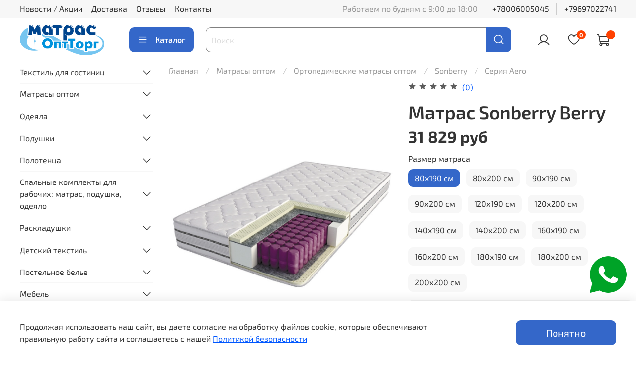

--- FILE ---
content_type: text/html; charset=utf-8
request_url: https://matrasopttorg.ru/product/matras-berry
body_size: 97935
content:
<!DOCTYPE html>
<html
  style="
    --color-btn-bg:#3467C9;
--color-btn-bg-is-dark:true;
--bg:#ffffff;
--bg-is-dark:false;

--color-text: var(--color-text-dark);
--color-text-minor-shade: var(--color-text-dark-minor-shade);
--color-text-major-shade: var(--color-text-dark-major-shade);
--color-text-half-shade: var(--color-text-dark-half-shade);

--color-notice-warning-is-dark:false;
--color-notice-success-is-dark:false;
--color-notice-error-is-dark:false;
--color-notice-info-is-dark:false;
--color-form-controls-bg:var(--bg);
--color-form-controls-bg-disabled:var(--bg-minor-shade);
--color-form-controls-border-color:var(--bg-half-shade);
--color-form-controls-color:var(--color-text);
--is-editor:false;


  "
  >
  <head><link media='print' onload='this.media="all"' rel='stylesheet' type='text/css' href='/served_assets/public/jquery.modal-0c2631717f4ce8fa97b5d04757d294c2bf695df1d558678306d782f4bf7b4773.css'><meta data-config="{&quot;product_id&quot;:135690724}" name="page-config" content="" /><meta data-config="{&quot;money_with_currency_format&quot;:{&quot;delimiter&quot;:&quot; &quot;,&quot;separator&quot;:&quot;.&quot;,&quot;format&quot;:&quot;%n %u&quot;,&quot;unit&quot;:&quot;руб&quot;,&quot;show_price_without_cents&quot;:1},&quot;currency_code&quot;:&quot;RUR&quot;,&quot;currency_iso_code&quot;:&quot;RUB&quot;,&quot;default_currency&quot;:{&quot;title&quot;:&quot;Российский рубль&quot;,&quot;code&quot;:&quot;RUR&quot;,&quot;rate&quot;:1.0,&quot;format_string&quot;:&quot;%n %u&quot;,&quot;unit&quot;:&quot;руб&quot;,&quot;price_separator&quot;:&quot;&quot;,&quot;is_default&quot;:true,&quot;price_delimiter&quot;:&quot;&quot;,&quot;show_price_with_delimiter&quot;:true,&quot;show_price_without_cents&quot;:true},&quot;facebook&quot;:{&quot;pixelActive&quot;:false,&quot;currency_code&quot;:&quot;RUB&quot;,&quot;use_variants&quot;:null},&quot;vk&quot;:{&quot;pixel_active&quot;:null,&quot;price_list_id&quot;:null},&quot;new_ya_metrika&quot;:true,&quot;ecommerce_data_container&quot;:&quot;dataLayer&quot;,&quot;common_js_version&quot;:null,&quot;vue_ui_version&quot;:null,&quot;feedback_captcha_enabled&quot;:true,&quot;is_minisite&quot;:false,&quot;account_id&quot;:612338,&quot;hide_items_out_of_stock&quot;:false,&quot;forbid_order_over_existing&quot;:false,&quot;minimum_items_price&quot;:10000,&quot;enable_comparison&quot;:true,&quot;locale&quot;:&quot;ru&quot;,&quot;client_group&quot;:null,&quot;consent_to_personal_data&quot;:{&quot;active&quot;:true,&quot;obligatory&quot;:true,&quot;description&quot;:&quot;Настоящим подтверждаю, что я ознакомлен и согласен с условиями \u003ca href=&#39;/page/oferta&#39; target=&#39;blank&#39;\u003eоферты и политики конфиденциальности\u003c/a\u003e.&quot;},&quot;recaptcha_key&quot;:&quot;6LfXhUEmAAAAAOGNQm5_a2Ach-HWlFKD3Sq7vfFj&quot;,&quot;recaptcha_key_v3&quot;:&quot;6LcZi0EmAAAAAPNov8uGBKSHCvBArp9oO15qAhXa&quot;,&quot;yandex_captcha_key&quot;:&quot;ysc1_ec1ApqrRlTZTXotpTnO8PmXe2ISPHxsd9MO3y0rye822b9d2&quot;,&quot;checkout_float_order_content_block&quot;:false,&quot;available_products_characteristics_ids&quot;:null,&quot;sber_id_app_id&quot;:&quot;5b5a3c11-72e5-4871-8649-4cdbab3ba9a4&quot;,&quot;theme_generation&quot;:4,&quot;quick_checkout_captcha_enabled&quot;:false,&quot;max_order_lines_count&quot;:500,&quot;sber_bnpl_min_amount&quot;:1000,&quot;sber_bnpl_max_amount&quot;:150000,&quot;counter_settings&quot;:{&quot;data_layer_name&quot;:&quot;dataLayer&quot;,&quot;new_counters_setup&quot;:false,&quot;add_to_cart_event&quot;:true,&quot;remove_from_cart_event&quot;:true,&quot;add_to_wishlist_event&quot;:true},&quot;site_setting&quot;:{&quot;show_cart_button&quot;:true,&quot;show_service_button&quot;:false,&quot;show_marketplace_button&quot;:false,&quot;show_quick_checkout_button&quot;:false},&quot;warehouses&quot;:[],&quot;captcha_type&quot;:&quot;google&quot;}" name="shop-config" content="" /><meta name='js-evnvironment' content='production' /><meta name='default-locale' content='ru' /><meta name='insales-redefined-api-methods' content="[]" />
        <!--InsalesCounter -->
        <script type="text/javascript">
        if (typeof(__id) == 'undefined') {
          var __id=612338;

          (function() {
            var ic = document.createElement('script'); ic.type = 'text/javascript'; ic.async = true;
            ic.src = '/javascripts/insales_counter.js?6';
            var s = document.getElementsByTagName('script')[0]; s.parentNode.insertBefore(ic, s);
          })();
        }
        </script>
        <!-- /InsalesCounter -->

    <!-- meta -->
<meta charset="UTF-8"><title>Матрас Sonberry Berry - купить в Санкт-Петербурге по цене от 31 829 руб | МатрасОптТорг</title><meta name="description" content="Предлагаем купить матрас sonberry berry по цене от 31 829 руб с доставкой по Санкт-Петербургу и России. Звоните ☎️ 8-800-600-50-45. Смотрите все товары в разделе «Серия Aero».">
<meta data-config="{&quot;static-versioned&quot;: &quot;1.38&quot;}" name="theme-meta-data" content="">

<script type="application/ld+json">
{
	"@context": "https://schema.org",
	"@type": "BreadcrumbList",
	"itemListElement": [
	{
		"@type": "ListItem",
		"position": 1,
		"name": "Главная",
		"item": "https://matrasopttorg.ru"
	},{
					"@type": "ListItem",
					"position": 2,
					"name": "Матрасы оптом",
					"item": "https://matrasopttorg.ru/collection/matrasy-optom"
				},{
					"@type": "ListItem",
					"position": 3,
					"name": "Ортопедические матрасы",
					"item": "https://matrasopttorg.ru/collection/ortopedicheskie-matrasy-optom"
				},{
					"@type": "ListItem",
					"position": 4,
					"name": "Sonberry",
					"item": "https://matrasopttorg.ru/collection/sonberry"
				},{
					"@type": "ListItem",
					"position": 5,
					"name": "Серия Aero",
					"item": "https://matrasopttorg.ru/collection/aero"
				},{
			"@type": "ListItem",
			"position": 6,
			"name": "Матрас Sonberry Berry",
			"item": "https://matrasopttorg.ru/product/matras-berry"
		}]
}</script>



    <script type="application/ld+json">
    {
        "@context": "https://schema.org/",
        "@type":"ProductGroup",
        "name": "Матрас Sonberry Berry",
        "description": "Жесткость: средняя / средняяСостав: Чехол: Трикотаж, Soft Cloud+ стеганый на полипене и синтепоне;Латекс натуральный 30мм;Термовойлок;Блок независимых пружин Revolution 512шт на спальное место 140мм;Термовойлок;Латекс натуральный 30мм;Чехол: Трикотаж, Soft Cloud+ стеганый на полипене и синтепоне. Нагрузка: до 130 кг.Высота: 26 см.",
        "brand": {
          "@type": "Brand",
          "name": ""
        },"productGroupID": "135690724",
        "hasVariant": [
            {
              "@type": "Product",
              "name": "Матрас Sonberry Berry (80х190 см)",
              "image": "https://static.insales-cdn.com/images/products/1/3812/214142692/import_files_63_63687e5f563b11e9bb91ac1f6b70bae2_63687e60563b11e9bb91ac1f6b70bae2.jpg",
              "sku": "aero-berry",
              "color": "",
              "size": "",
              "offers": {
                "@type": "Offer",
                "url": "/product/matras-berry",
                "priceCurrency": "RUB",
                "price": "31829.0",
                "availability": "https://schema.org/OutOfStock"
              }
            },

            {
              "@type": "Product",
              "name": "Матрас Sonberry Berry (80х200 см)",
              "image": "https://static.insales-cdn.com/images/products/1/3812/214142692/import_files_63_63687e5f563b11e9bb91ac1f6b70bae2_63687e60563b11e9bb91ac1f6b70bae2.jpg",
              "sku": "aero-berry",
              "color": "",
              "size": "",
              "offers": {
                "@type": "Offer",
                "url": "/product/matras-berry",
                "priceCurrency": "RUB",
                "price": "31829.0",
                "availability": "https://schema.org/OutOfStock"
              }
            },

            {
              "@type": "Product",
              "name": "Матрас Sonberry Berry (90х190 см)",
              "image": "https://static.insales-cdn.com/images/products/1/3812/214142692/import_files_63_63687e5f563b11e9bb91ac1f6b70bae2_63687e60563b11e9bb91ac1f6b70bae2.jpg",
              "sku": "aero-berry",
              "color": "",
              "size": "",
              "offers": {
                "@type": "Offer",
                "url": "/product/matras-berry",
                "priceCurrency": "RUB",
                "price": "34419.0",
                "availability": "https://schema.org/OutOfStock"
              }
            },

            {
              "@type": "Product",
              "name": "Матрас Sonberry Berry (90х200 см)",
              "image": "https://static.insales-cdn.com/images/products/1/3812/214142692/import_files_63_63687e5f563b11e9bb91ac1f6b70bae2_63687e60563b11e9bb91ac1f6b70bae2.jpg",
              "sku": "aero-berry",
              "color": "",
              "size": "",
              "offers": {
                "@type": "Offer",
                "url": "/product/matras-berry",
                "priceCurrency": "RUB",
                "price": "34419.0",
                "availability": "https://schema.org/OutOfStock"
              }
            },

            {
              "@type": "Product",
              "name": "Матрас Sonberry Berry (120х190 см)",
              "image": "https://static.insales-cdn.com/images/products/1/3812/214142692/import_files_63_63687e5f563b11e9bb91ac1f6b70bae2_63687e60563b11e9bb91ac1f6b70bae2.jpg",
              "sku": "aero-berry",
              "color": "",
              "size": "",
              "offers": {
                "@type": "Offer",
                "url": "/product/matras-berry",
                "priceCurrency": "RUB",
                "price": "43417.0",
                "availability": "https://schema.org/OutOfStock"
              }
            },

            {
              "@type": "Product",
              "name": "Матрас Sonberry Berry (120х200 см)",
              "image": "https://static.insales-cdn.com/images/products/1/3812/214142692/import_files_63_63687e5f563b11e9bb91ac1f6b70bae2_63687e60563b11e9bb91ac1f6b70bae2.jpg",
              "sku": "aero-berry",
              "color": "",
              "size": "",
              "offers": {
                "@type": "Offer",
                "url": "/product/matras-berry",
                "priceCurrency": "RUB",
                "price": "43417.0",
                "availability": "https://schema.org/OutOfStock"
              }
            },

            {
              "@type": "Product",
              "name": "Матрас Sonberry Berry (140х190 см)",
              "image": "https://static.insales-cdn.com/images/products/1/3812/214142692/import_files_63_63687e5f563b11e9bb91ac1f6b70bae2_63687e60563b11e9bb91ac1f6b70bae2.jpg",
              "sku": "aero-berry",
              "color": "",
              "size": "",
              "offers": {
                "@type": "Offer",
                "url": "/product/matras-berry",
                "priceCurrency": "RUB",
                "price": "48840.0",
                "availability": "https://schema.org/OutOfStock"
              }
            },

            {
              "@type": "Product",
              "name": "Матрас Sonberry Berry (140х200 см)",
              "image": "https://static.insales-cdn.com/images/products/1/3812/214142692/import_files_63_63687e5f563b11e9bb91ac1f6b70bae2_63687e60563b11e9bb91ac1f6b70bae2.jpg",
              "sku": "aero-berry",
              "color": "",
              "size": "",
              "offers": {
                "@type": "Offer",
                "url": "/product/matras-berry",
                "priceCurrency": "RUB",
                "price": "48840.0",
                "availability": "https://schema.org/OutOfStock"
              }
            },

            {
              "@type": "Product",
              "name": "Матрас Sonberry Berry (160х190 см)",
              "image": "https://static.insales-cdn.com/images/products/1/3812/214142692/import_files_63_63687e5f563b11e9bb91ac1f6b70bae2_63687e60563b11e9bb91ac1f6b70bae2.jpg",
              "sku": "aero-berry",
              "color": "",
              "size": "",
              "offers": {
                "@type": "Offer",
                "url": "/product/matras-berry",
                "priceCurrency": "RUB",
                "price": "55526.0",
                "availability": "https://schema.org/OutOfStock"
              }
            },

            {
              "@type": "Product",
              "name": "Матрас Sonberry Berry (160х200 см)",
              "image": "https://static.insales-cdn.com/images/products/1/3812/214142692/import_files_63_63687e5f563b11e9bb91ac1f6b70bae2_63687e60563b11e9bb91ac1f6b70bae2.jpg",
              "sku": "aero-berry",
              "color": "",
              "size": "",
              "offers": {
                "@type": "Offer",
                "url": "/product/matras-berry",
                "priceCurrency": "RUB",
                "price": "55526.0",
                "availability": "https://schema.org/OutOfStock"
              }
            },

            {
              "@type": "Product",
              "name": "Матрас Sonberry Berry (180х190 см)",
              "image": "https://static.insales-cdn.com/images/products/1/3812/214142692/import_files_63_63687e5f563b11e9bb91ac1f6b70bae2_63687e60563b11e9bb91ac1f6b70bae2.jpg",
              "sku": "aero-berry",
              "color": "",
              "size": "",
              "offers": {
                "@type": "Offer",
                "url": "/product/matras-berry",
                "priceCurrency": "RUB",
                "price": "61182.0",
                "availability": "https://schema.org/OutOfStock"
              }
            },

            {
              "@type": "Product",
              "name": "Матрас Sonberry Berry (180х200 см)",
              "image": "https://static.insales-cdn.com/images/products/1/3812/214142692/import_files_63_63687e5f563b11e9bb91ac1f6b70bae2_63687e60563b11e9bb91ac1f6b70bae2.jpg",
              "sku": "aero-berry",
              "color": "",
              "size": "",
              "offers": {
                "@type": "Offer",
                "url": "/product/matras-berry",
                "priceCurrency": "RUB",
                "price": "61182.0",
                "availability": "https://schema.org/OutOfStock"
              }
            },

            {
              "@type": "Product",
              "name": "Матрас Sonberry Berry (200х200 см)",
              "image": "https://static.insales-cdn.com/images/products/1/3812/214142692/import_files_63_63687e5f563b11e9bb91ac1f6b70bae2_63687e60563b11e9bb91ac1f6b70bae2.jpg",
              "sku": "aero-berry",
              "color": "",
              "size": "",
              "offers": {
                "@type": "Offer",
                "url": "/product/matras-berry",
                "priceCurrency": "RUB",
                "price": "73445.0",
                "availability": "https://schema.org/OutOfStock"
              }
            }
],
      "isRelatedTo": [],
      "isSimilarTo": []
    }
    </script>

<meta name="robots" content="index,follow">
<meta http-equiv="X-UA-Compatible" content="IE=edge,chrome=1">
<meta name="viewport" content="width=device-width, initial-scale=1.0">
<meta name="SKYPE_TOOLBAR" content="SKYPE_TOOLBAR_PARSER_COMPATIBLE">
<meta name="format-detection" content="telephone=no">

<!-- canonical url--><link rel="canonical" href="https://matrasopttorg.ru/product/matras-berry">


<!-- rss feed-->
    <meta property="og:title" content="Матрас Sonberry Berry">
    <meta property="og:type" content="website">
    <meta property="og:url" content="https://matrasopttorg.ru/product/matras-berry">

    
      <meta property="og:image" content="https://static.insales-cdn.com/images/products/1/3812/214142692/import_files_63_63687e5f563b11e9bb91ac1f6b70bae2_63687e60563b11e9bb91ac1f6b70bae2.jpg">
    




<!-- icons-->
<!-- icons-->
      
      <link rel="icon" type="image/png" href="https://static.insales-cdn.com/files/1/4355/38498563/original/icons8-m-96.png">
      <link rel="icon" type="image/png" sizes="16x16" href="https://static.insales-cdn.com/r/QAy8H3lD3TI/rs:fill-down:16:16:1/q:100/plain/files/1/4355/38498563/original/icons8-m-96.png@png">
      <link rel="icon" type="image/png" sizes="32x32" href="https://static.insales-cdn.com/r/1rtszZRg0Hk/rs:fill-down:32:32:1/q:100/plain/files/1/4355/38498563/original/icons8-m-96.png@png">
      <link rel="icon" type="image/png" sizes="48x48" href="https://static.insales-cdn.com/r/NudY6bCdqa8/rs:fill-down:48:48:1/q:100/plain/files/1/4355/38498563/original/icons8-m-96.png@png">
      <link rel="apple-touch-icon-precomposed" sizes="180x180" href="https://static.insales-cdn.com/r/zGbe73E-j5c/rs:fill-down:180:180:1/q:100/plain/files/1/4355/38498563/original/icons8-m-96.png@png">
      <link rel="apple-touch-icon-precomposed" sizes="167x167" href="https://static.insales-cdn.com/r/E3jRGOb4dlM/rs:fill-down:167:167:1/q:100/plain/files/1/4355/38498563/original/icons8-m-96.png@png">
      <link rel="apple-touch-icon-precomposed" sizes="152x152" href="https://static.insales-cdn.com/r/cEXXTCTtoFc/rs:fill-down:152:152:1/q:100/plain/files/1/4355/38498563/original/icons8-m-96.png@png">
      <link rel="apple-touch-icon-precomposed" sizes="120x120" href="https://static.insales-cdn.com/r/PJTHli5V2bI/rs:fill-down:120:120:1/q:100/plain/files/1/4355/38498563/original/icons8-m-96.png@png">
      <link rel="apple-touch-icon-precomposed" sizes="76x76" href="https://static.insales-cdn.com/r/hDA_bflo21Y/rs:fill-down:76:76:1/q:100/plain/files/1/4355/38498563/original/icons8-m-96.png@png">
      <link rel="apple-touch-icon" href="https://static.insales-cdn.com/files/1/4355/38498563/original/icons8-m-96.png"><meta name="msapplication-TileColor" content="#3467C9">
  <meta name="msapplication-TileImage" content="https://static.insales-cdn.com/r/11duSMegl-0/rs:fill-down:144:144:1/q:100/plain/files/1/4355/38498563/original/icons8-m-96.png@png"><style media="screen">
  @supports (content-visibility: hidden) {
    body:not(.settings_loaded) {
      content-visibility: hidden;
    }
  }
  @supports not (content-visibility: hidden) {
    body:not(.settings_loaded) {
      visibility: hidden;
    }
  }
</style>
<!-- Top.Mail.Ru counter -->
<script type="text/javascript">
var _tmr = window._tmr || (window._tmr = []);
_tmr.push({id: "3635953", type: "pageView", start: (new Date()).getTime()});
(function (d, w, id) {
  if (d.getElementById(id)) return;
  var ts = d.createElement("script"); ts.type = "text/javascript"; ts.async = true; ts.id = id;
  ts.src = "https://top-fwz1.mail.ru/js/code.js";
  var f = function () {var s = d.getElementsByTagName("script")[0]; s.parentNode.insertBefore(ts, s);};
  if (w.opera == "[object Opera]") { d.addEventListener("DOMContentLoaded", f, false); } else { f(); }
})(document, window, "tmr-code");
</script>
<noscript><div><img src="https://top-fwz1.mail.ru/counter?id=3635953;js=na" style="position:absolute;left:-9999px;" alt="Top.Mail.Ru" /></div></noscript>
<!-- /Top.Mail.Ru counter -->

  <meta name='product-id' content='135690724' />
</head>
  <body data-multi-lang="false" data-theme-template="product" data-sidebar-type="normal" data-sidebar-position="left">
    <div class="preloader">
      <div class="lds-ellipsis"><div></div><div></div><div></div><div></div></div>
    </div>
    <noscript>
<div class="njs-alert-overlay">
  <div class="njs-alert-wrapper">
    <div class="njs-alert">
      <p></p>
    </div>
  </div>
</div>
</noscript>

    <div class="page_layout page_layout_normal_left ">
      <header>
      
        <div
  class="layout widget-type_system_widget_v4_banner_top_1_1"
  style="--open-link:normal; --layout-wide-bg:true; --layout-pt:0vw; --layout-pb:0vw; --layout-wide-content:true; --layout-edge:true; --hide-desktop:true; --hide-mobile:true;"
  data-widget-drop-item-id="193602857"
  
  >
  <div class="layout__content">
    





<div class="banner-top" data-id-desktop="banner-top-78289213-banner_top1111111png">
  <div class="banner-top__item">
    
      <div class="banner-top__item-image img-height">
        
        
        
            <picture>
              <source media="(min-width:769px)"
                      srcset="https://static.insales-cdn.com/r/XM-XQKrlh34/rs:fit:1920:0:1/q:100/plain/fallback_files/1/1239/1239/original/banner_top1111111.png@webp"
                      type="image/webp" loading="lazy">

              <source media="(max-width:768px)"
                      srcset="https://static.insales-cdn.com/r/XmoXZpYDPNM/rs:fit:768:0:1/q:100/plain/fallback_files/1/1239/1239/original/banner_top1111111.png@webp"
                      type="image/webp" loading="lazy">
              <img
                   src="https://static.insales-cdn.com/r/bBRA4jt3pwg/rs:fit:1920:0:1/q:100/plain/fallback_files/1/1239/1239/original/banner_top1111111.png@png"
                   loading="lazy" alt="">
            </picture>
            <object class="banner-top__link">
              <button class="button button_size-l js-banner-top-close">
                <span class="icon icon-times"></span>
              </button>
            </object>
        </div>
  </div>
</div>





  </div>
</div>

      
        <div
  class="layout widget-type_widget_v4_header_1_737d8cf241613b882654748e5e27af28"
  style="--logo-img:'https://static.insales-cdn.com/files/1/1528/37324280/original/МатрасОптТорг_логотип_369aa854b2c58a771d31a6a3af65ddb7.png'; --logo-max-width:220px; --live-search:false; --hide-search:false; --hide-language:false; --hide-personal:false; --hide-compare:true; --hide-favorite:false; --hide-total-price:false; --hide-menu-photo:false; --hide-counts:true; --bage-bg:#ff4100; --bage-bg-is-dark:true; --bage-bg-minor-shade:#ff531a; --bage-bg-minor-shade-is-dark:true; --bage-bg-major-shade:#ff6633; --bage-bg-major-shade-is-dark:true; --bage-bg-half-shade:#ff9f80; --bage-bg-half-shade-is-light:true; --header-wide-bg:true; --menu-grid-list-min-width:220px; --menu-grid-list-row-gap:3rem; --menu-grid-list-column-gap:3rem; --subcollections-items-limit:10; --img-border-radius:0px; --menu-img-ratio:1.5; --menu-img-fit:cover; --header-top-pt:0.5vw; --header-top-pb:0.5vw; --header-main-pt:1vw; --header-main-pb:1vw; --header-wide-content:false; --hide-desktop:false; --hide-mobile:false;"
  data-widget-drop-item-id="196752121"
  
  >
  <div class="layout__content">
    



<div class="header header_no-languages">
  <div class="header__mobile-head">
    <div class="header__mobile-head-content">
      <button type="button" class="button button_size-l header__hide-mobile-menu-btn js-hide-mobile-menu">
          <span class="icon icon-times"></span>
      </button>

      
    </div>
  </div>

  <div class="header__content">
    <div class="header-part-top">
      <div class="header-part-top__inner">
        <div class="header__area-menu">
          <ul class="header__menu js-cut-list" data-navigation data-navigation data-menu-handle="main-menu">
            
              <li class="header__menu-item" data-navigation-item data-menu-item-id="6835740">
                <div class="header__menu-controls">
                  <a href="/blogs/novosti" class="header__menu-link" data-navigation-link="/blogs/novosti">
                    Новости / Акции
                  </a>
                </div>
              </li>
            
              <li class="header__menu-item" data-navigation-item data-menu-item-id="6627343">
                <div class="header__menu-controls">
                  <a href="/page/delivery" class="header__menu-link" data-navigation-link="/page/delivery">
                    Доставка
                  </a>
                </div>
              </li>
            
              <li class="header__menu-item" data-navigation-item data-menu-item-id="6835784">
                <div class="header__menu-controls">
                  <a href="/page/otzyvy" class="header__menu-link" data-navigation-link="/page/otzyvy">
                    Отзывы
                  </a>
                </div>
              </li>
            
              <li class="header__menu-item" data-navigation-item data-menu-item-id="6627342">
                <div class="header__menu-controls">
                  <a href="/page/contacts" class="header__menu-link" data-navigation-link="/page/contacts">
                    Контакты
                  </a>
                </div>
              </li>
            
          </ul>
        </div>

        <div class="header__area-text">
          
          <div class="header__work-time">Работаем по будням с 9:00 до 18:00</div>
          
        </div>

        <div class="header__area-contacts">
          
  
    <div class="header__phone">
      <a class="header__phone-value" href="tel:+78006005045">+78006005045</a>
    </div>
  
  
    <div class="header__phone _phone-2">
      <a class="header__phone-value" href="tel:+79697022741">+79697022741</a>
    </div>
  

        </div>

        
      </div>
    </div>


    <div class="header-part-main">
      <div class="header-part-main__inner">
        <div class="header__area-logo">
          

  
  
  
  
    <a href=" / " class="header__logo">
      <img src="https://static.insales-cdn.com/files/1/1528/37324280/original/МатрасОптТорг_логотип_369aa854b2c58a771d31a6a3af65ddb7.png" alt="МатрасОптТорг" title="МатрасОптТорг">
    </a>
  


        </div>

        <div class="header__area-catalog">
          <button type="button" class="button button_size-l header__show-collection-btn js-show-header-collections">
            <span class="icon icon-bars _show"></span>
            <span class="icon icon-times _hide"></span>
            Каталог
          </button>
        </div>

        <div class="header__area-search">
          <div class="header__search">
            <form action="/search" method="get" class="header__search-form">
              <input type="text" autocomplete="off" class="form-control form-control_size-l header__search-field" name="q" value="" placeholder="Поиск" >
              <button type="submit" class="button button_size-l header__search-btn">
                <span class="icon icon-search"></span>
              </button>
              <input type="hidden" name="lang" value="ru">
              <div class="header__search__results" data-search-result></div>
            </form>
            <button type="button" class="button button_size-l header__search-mobile-btn js-show-mobile-search">
                <span class="icon icon-search _show"></span>
              <span class="icon icon-times _hide"></span>
              </button>
            </div>
        </div>

        <div class="header__area-controls">
          
            <a href="/client_account/orders" class="header__control-btn header__cabinet">
              <span class="icon icon-user"></span>
            </a>
          

          
            
          

          
            <a href="/favorites" class="header__control-btn header__favorite">
              <span class="icon icon-favorites">
                <span class="header__control-bage" data-ui-favorites-counter>0</span>
              </span>
            </a>
          

          
            <a href="/cart_items" class="header__control-btn header__cart">
              <span class="icon icon-cart">
                <span class="header__control-bage" data-cart-positions-count></span>
              </span>
              <span class="header__control-text" data-cart-total-price></span>
            </a>
          

        </div>

        

        

        <div class="header__collections mob-block">
          <div class="header__collections-content">
            <div class="header__collections-head">Каталог</div>

            <ul class="grid-list header__collections-menu" data-navigation data-subcollections-items-limit=10>
              
              
              
                

                <li class="header__collections-item is-level-1" data-navigation-item>
                  
                    

                    
                    

                    <a href="/collection/tekstil-dlya-gostinic" class="img-ratio img-fit header__collections-photo">
                      <div class="img-ratio__inner">
                        

                        
                          <picture>
                            <source data-srcset="https://static.insales-cdn.com/r/ML4WVLuQjhE/rs:fit:500:500:1/plain/images/products/1/921/1008026521/import_files_bb_bb09a957a60711e9bb90ac1f6b6e0404_242bbd30238011f09ac700155d46f66b.jpg@webp" type="image/webp" class="lazyload">
                            <img data-src="https://static.insales-cdn.com/r/J1fkBRdkzbg/rs:fit:500:500:1/plain/images/products/1/921/1008026521/import_files_bb_bb09a957a60711e9bb90ac1f6b6e0404_242bbd30238011f09ac700155d46f66b.jpg@jpg" class="lazyload" alt="">
                          </picture>
                        
                      </div>
                    </a>
                  

                  <div class="header__collections-controls">
                    <a href="/collection/tekstil-dlya-gostinic" class="header__collections-link" data-navigation-link="/collection/tekstil-dlya-gostinic" >
                      Текстиль для гостиниц
                    </a>

                    
                      <button class="header__collections-show-submenu-btn js-show-mobile-submenu" type="button">
                        <span class="icon icon-angle-down"></span>
                      </button>
                    
                  </div>

                  
                    <ul class="header__collections-submenu" data-navigation-submenu>
                      
                      
                        <li class="header__collections-item  is-level-2" data-navigation-item>
                          <div class="header__collections-controls">
                            <a href="/collection/matrasy-dlya-gostinits" class="header__collections-link" data-navigation-link="/collection/matrasy-dlya-gostinits" >
                              Матрасы для гостиниц

                              

                            </a>

                            
                          </div>
                          
                        </li>
                      
                      
                        <li class="header__collections-item  is-level-2" data-navigation-item>
                          <div class="header__collections-controls">
                            <a href="/collection/odeyala-otelnye" class="header__collections-link" data-navigation-link="/collection/odeyala-otelnye" >
                              Одеяла для гостиниц

                              

                            </a>

                            
                          </div>
                          
                        </li>
                      
                      
                        <li class="header__collections-item  is-level-2" data-navigation-item>
                          <div class="header__collections-controls">
                            <a href="/collection/podushki-otelnye" class="header__collections-link" data-navigation-link="/collection/podushki-otelnye" >
                              Подушки для гостиниц

                              

                            </a>

                            
                          </div>
                          
                        </li>
                      
                      
                        <li class="header__collections-item  is-level-2" data-navigation-item>
                          <div class="header__collections-controls">
                            <a href="/collection/postelnoe-bele-dlya-gostinits" class="header__collections-link" data-navigation-link="/collection/postelnoe-bele-dlya-gostinits" >
                              Постельное белье для гостиниц

                              

                            </a>

                            
                              <button class="header__collections-show-submenu-btn js-show-mobile-submenu" type="button">
                                <span class="icon icon-angle-down"></span>
                              </button>
                            
                          </div>
                          
                            <ul class="header__collections-submenu" data-navigation-submenu>
                              
                              
                              
                              <li class="header__collections-item  is-level-3" data-navigation-item>
                                <div class="header__collections-controls">
                                  <a href="/collection/komplekty-postelnogo-belya-dlya-gostinits" class="header__collections-link" data-navigation-link="/collection/komplekty-postelnogo-belya-dlya-gostinits" >
                                    Комплекты постельного белья для гостиниц

                                    

                                  </a>

                                  
                                </div>
                                

                              </li>
                              
                              
                              <li class="header__collections-item  is-level-3" data-navigation-item>
                                <div class="header__collections-controls">
                                  <a href="/collection/navolochki-dlya-gostinits" class="header__collections-link" data-navigation-link="/collection/navolochki-dlya-gostinits" >
                                    Наволочки для гостиниц

                                    

                                  </a>

                                  
                                </div>
                                

                              </li>
                              
                              
                              <li class="header__collections-item  is-level-3" data-navigation-item>
                                <div class="header__collections-controls">
                                  <a href="/collection/naperniki-dlya-gostinits" class="header__collections-link" data-navigation-link="/collection/naperniki-dlya-gostinits" >
                                    Наперники для гостиниц

                                    

                                  </a>

                                  
                                </div>
                                

                              </li>
                              
                              
                              <li class="header__collections-item  is-level-3" data-navigation-item>
                                <div class="header__collections-controls">
                                  <a href="/collection/prostyni-dlya-gostinits" class="header__collections-link" data-navigation-link="/collection/prostyni-dlya-gostinits" >
                                    Простыни для гостиниц

                                    

                                  </a>

                                  
                                </div>
                                

                              </li>
                              
                              
                              <li class="header__collections-item  is-level-3" data-navigation-item>
                                <div class="header__collections-controls">
                                  <a href="/collection/pododeyalniki-dlya-gostinits" class="header__collections-link" data-navigation-link="/collection/pododeyalniki-dlya-gostinits" >
                                    Пододеяльники для гостиниц

                                    

                                  </a>

                                  
                                </div>
                                

                              </li>
                              
                              
                              <li class="header__collections-item  is-level-3" data-navigation-item>
                                <div class="header__collections-controls">
                                  <a href="/collection/postelnoe-belie-satin-strayp-dlya-gostinits" class="header__collections-link" data-navigation-link="/collection/postelnoe-belie-satin-strayp-dlya-gostinits" >
                                    Постельное белье сатин страйп для гостиниц

                                    

                                  </a>

                                  
                                    <button class="header__collections-show-submenu-btn js-show-mobile-submenu" type="button">
                                      <span class="icon icon-angle-down"></span>
                                    </button>
                                  
                                </div>
                                
                                  <ul class="header__collections-submenu" data-navigation-submenu>
                                    
                                    
                                    <li class="header__collections-item  is-level-4" data-navigation-item>
                                      <div class="header__collections-controls">
                                        <a href="/collection/komplekty-postelnogo-belya-strayp-satin-dlya-gostinits" class="header__collections-link" data-navigation-link="/collection/komplekty-postelnogo-belya-strayp-satin-dlya-gostinits" >
                                          Комплекты постельного белья страйп сатин для гостиниц

                                          

                                        </a>
                                      </div>
                                    </li>
                                    
                                    <li class="header__collections-item  is-level-4" data-navigation-item>
                                      <div class="header__collections-controls">
                                        <a href="/collection/navolochki-strayp-satin-dlya-gostinits" class="header__collections-link" data-navigation-link="/collection/navolochki-strayp-satin-dlya-gostinits" >
                                          Наволочки страйп сатин для гостиниц

                                          

                                        </a>
                                      </div>
                                    </li>
                                    
                                    <li class="header__collections-item  is-level-4" data-navigation-item>
                                      <div class="header__collections-controls">
                                        <a href="/collection/prostyni-satin-strayp-dlya-gostinits" class="header__collections-link" data-navigation-link="/collection/prostyni-satin-strayp-dlya-gostinits" >
                                          Простыни сатин страйп для гостиниц

                                          

                                        </a>
                                      </div>
                                    </li>
                                    
                                    <li class="header__collections-item  is-level-4" data-navigation-item>
                                      <div class="header__collections-controls">
                                        <a href="/collection/pododeyalniki-satin-strayp-dlya-gostinits" class="header__collections-link" data-navigation-link="/collection/pododeyalniki-satin-strayp-dlya-gostinits" >
                                          Пододеяльники сатин страйп для гостиниц

                                          

                                        </a>
                                      </div>
                                    </li>
                                    
                                  </ul>
 
                                

                              </li>
                              
                              
                              <li class="header__collections-item  is-level-3" data-navigation-item>
                                <div class="header__collections-controls">
                                  <a href="/collection/postelnoe-belie-satin-dlya-gostinits" class="header__collections-link" data-navigation-link="/collection/postelnoe-belie-satin-dlya-gostinits" >
                                    Постельное белье сатин для гостиниц

                                    

                                  </a>

                                  
                                    <button class="header__collections-show-submenu-btn js-show-mobile-submenu" type="button">
                                      <span class="icon icon-angle-down"></span>
                                    </button>
                                  
                                </div>
                                
                                  <ul class="header__collections-submenu" data-navigation-submenu>
                                    
                                    
                                    <li class="header__collections-item  is-level-4" data-navigation-item>
                                      <div class="header__collections-controls">
                                        <a href="/collection/komplekty-postelnogo-belya-satin-dlya-gostinits" class="header__collections-link" data-navigation-link="/collection/komplekty-postelnogo-belya-satin-dlya-gostinits" >
                                          Комплекты постельного белья сатин для гостиниц

                                          

                                        </a>
                                      </div>
                                    </li>
                                    
                                    <li class="header__collections-item  is-level-4" data-navigation-item>
                                      <div class="header__collections-controls">
                                        <a href="/collection/navolochki-satin-dlya-gostinits" class="header__collections-link" data-navigation-link="/collection/navolochki-satin-dlya-gostinits" >
                                          Наволочки сатин для гостиниц

                                          

                                        </a>
                                      </div>
                                    </li>
                                    
                                    <li class="header__collections-item  is-level-4" data-navigation-item>
                                      <div class="header__collections-controls">
                                        <a href="/collection/prostyni-satin-dlya-gostinits" class="header__collections-link" data-navigation-link="/collection/prostyni-satin-dlya-gostinits" >
                                          Простыни сатин для гостиниц

                                          

                                        </a>
                                      </div>
                                    </li>
                                    
                                    <li class="header__collections-item  is-level-4" data-navigation-item>
                                      <div class="header__collections-controls">
                                        <a href="/collection/pododeyalniki-satin-dlya-gostinits" class="header__collections-link" data-navigation-link="/collection/pododeyalniki-satin-dlya-gostinits" >
                                          Пододеяльники сатин для гостиниц

                                          

                                        </a>
                                      </div>
                                    </li>
                                    
                                  </ul>
 
                                

                              </li>
                              
                              
                              <li class="header__collections-item  is-level-3" data-navigation-item>
                                <div class="header__collections-controls">
                                  <a href="/collection/postelnoe-belie-poplin-dlya-gostinits" class="header__collections-link" data-navigation-link="/collection/postelnoe-belie-poplin-dlya-gostinits" >
                                    Постельное белье поплин для гостиниц

                                    

                                  </a>

                                  
                                    <button class="header__collections-show-submenu-btn js-show-mobile-submenu" type="button">
                                      <span class="icon icon-angle-down"></span>
                                    </button>
                                  
                                </div>
                                
                                  <ul class="header__collections-submenu" data-navigation-submenu>
                                    
                                    
                                    <li class="header__collections-item  is-level-4" data-navigation-item>
                                      <div class="header__collections-controls">
                                        <a href="/collection/komplekty-postelnogo-belya-poplin-dlya-gostitnits" class="header__collections-link" data-navigation-link="/collection/komplekty-postelnogo-belya-poplin-dlya-gostitnits" >
                                          Комплекты постельного белья поплин для гоститниц

                                          

                                        </a>
                                      </div>
                                    </li>
                                    
                                    <li class="header__collections-item  is-level-4" data-navigation-item>
                                      <div class="header__collections-controls">
                                        <a href="/collection/navolochki-poplin-dlya-gostinits" class="header__collections-link" data-navigation-link="/collection/navolochki-poplin-dlya-gostinits" >
                                          Наволочки поплин для гостиниц

                                          

                                        </a>
                                      </div>
                                    </li>
                                    
                                    <li class="header__collections-item  is-level-4" data-navigation-item>
                                      <div class="header__collections-controls">
                                        <a href="/collection/prostyni-poplin-dlya-gostinits" class="header__collections-link" data-navigation-link="/collection/prostyni-poplin-dlya-gostinits" >
                                          Простыни поплин для гостиниц

                                          

                                        </a>
                                      </div>
                                    </li>
                                    
                                    <li class="header__collections-item  is-level-4" data-navigation-item>
                                      <div class="header__collections-controls">
                                        <a href="/collection/pododeyalniki-poplin-dlya-gostinits" class="header__collections-link" data-navigation-link="/collection/pododeyalniki-poplin-dlya-gostinits" >
                                          Пододеяльники поплин для гостиниц

                                          

                                        </a>
                                      </div>
                                    </li>
                                    
                                  </ul>
 
                                

                              </li>
                              
                              
                              <li class="header__collections-item  is-level-3" data-navigation-item>
                                <div class="header__collections-controls">
                                  <a href="/collection/postelnoe-belie-byaz-dlya-gostinits" class="header__collections-link" data-navigation-link="/collection/postelnoe-belie-byaz-dlya-gostinits" >
                                    Постельное белье бязь для гостиниц

                                    

                                  </a>

                                  
                                    <button class="header__collections-show-submenu-btn js-show-mobile-submenu" type="button">
                                      <span class="icon icon-angle-down"></span>
                                    </button>
                                  
                                </div>
                                
                                  <ul class="header__collections-submenu" data-navigation-submenu>
                                    
                                    
                                    <li class="header__collections-item  is-level-4" data-navigation-item>
                                      <div class="header__collections-controls">
                                        <a href="/collection/komplekty-postelnogo-belya-byaz-dlya-gostinits" class="header__collections-link" data-navigation-link="/collection/komplekty-postelnogo-belya-byaz-dlya-gostinits" >
                                          Комплекты постельного белья бязь для гостиниц

                                          

                                        </a>
                                      </div>
                                    </li>
                                    
                                    <li class="header__collections-item  is-level-4" data-navigation-item>
                                      <div class="header__collections-controls">
                                        <a href="/collection/navolochki-byaz-dlya-gostinits" class="header__collections-link" data-navigation-link="/collection/navolochki-byaz-dlya-gostinits" >
                                          Наволочки бязь для гостиниц

                                          

                                        </a>
                                      </div>
                                    </li>
                                    
                                    <li class="header__collections-item  is-level-4" data-navigation-item>
                                      <div class="header__collections-controls">
                                        <a href="/collection/prostyni-byaz-dlya-gostinits" class="header__collections-link" data-navigation-link="/collection/prostyni-byaz-dlya-gostinits" >
                                          Простыни бязь для гостиниц

                                          

                                        </a>
                                      </div>
                                    </li>
                                    
                                    <li class="header__collections-item  is-level-4" data-navigation-item>
                                      <div class="header__collections-controls">
                                        <a href="/collection/pododeyalniki-byaz-dlya-gostinits" class="header__collections-link" data-navigation-link="/collection/pododeyalniki-byaz-dlya-gostinits" >
                                          Пододеяльники бязь для гостиниц

                                          

                                        </a>
                                      </div>
                                    </li>
                                    
                                  </ul>
 
                                

                              </li>
                              
                            </ul>

                          
                        </li>
                      
                      
                        <li class="header__collections-item  is-level-2" data-navigation-item>
                          <div class="header__collections-controls">
                            <a href="/collection/polotentsa-dlya-gostinits" class="header__collections-link" data-navigation-link="/collection/polotentsa-dlya-gostinits" >
                              Полотенца для гостиниц

                              

                            </a>

                            
                          </div>
                          
                        </li>
                      
                      
                        <li class="header__collections-item  is-level-2" data-navigation-item>
                          <div class="header__collections-controls">
                            <a href="/collection/halaty" class="header__collections-link" data-navigation-link="/collection/halaty" >
                              Халаты для гостиниц

                              

                            </a>

                            
                          </div>
                          
                        </li>
                      
                      
                        <li class="header__collections-item  is-level-2" data-navigation-item>
                          <div class="header__collections-controls">
                            <a href="/collection/tapochki" class="header__collections-link" data-navigation-link="/collection/tapochki" >
                              Тапочки для гостиниц

                              

                            </a>

                            
                          </div>
                          
                        </li>
                      
                      
                        <li class="header__collections-item  is-level-2" data-navigation-item>
                          <div class="header__collections-controls">
                            <a href="/collection/pokryvala-dlya-gostinits" class="header__collections-link" data-navigation-link="/collection/pokryvala-dlya-gostinits" >
                              Покрывала для гостиниц

                              

                            </a>

                            
                          </div>
                          
                        </li>
                      
                      
                        <li class="header__collections-item  is-level-2" data-navigation-item>
                          <div class="header__collections-controls">
                            <a href="/collection/krovati-dlya-gostinits" class="header__collections-link" data-navigation-link="/collection/krovati-dlya-gostinits" >
                              Кровати для гостиниц

                              

                            </a>

                            
                          </div>
                          
                        </li>
                      
                      
                        <li class="header__collections-item  is-level-2" data-navigation-item>
                          <div class="header__collections-controls">
                            <a href="/collection/raskladushki-dlya-gostinits" class="header__collections-link" data-navigation-link="/collection/raskladushki-dlya-gostinits" >
                              Раскладушки для гостиниц

                              

                            </a>

                            
                          </div>
                          
                        </li>
                      
                    </ul>
                    <div class="header__collections-show-more ">
                      <span class="button-link header__collections-show-more-link js-show-more-subcollections">
                        <span class="header__collections-show-more-text-show">Показать все</span>
                        <span class="header__collections-show-more-text-hide">Скрыть</span>
                        <span class="icon icon-angle-down"></span>
                      </span>
                    </div>
                  
                </li>
              
                

                <li class="header__collections-item is-level-1" data-navigation-item>
                  
                    

                    
                    

                    <a href="/collection/matrasy-optom" class="img-ratio img-fit header__collections-photo">
                      <div class="img-ratio__inner">
                        

                        
                          <picture>
                            <source data-srcset="https://static.insales-cdn.com/r/MhuS2ZrB-70/rs:fit:500:500:1/plain/images/collections/1/2903/1911639/import_files_47_472a1611077711e9806300155d461205_472a1612077711e9806300155d461205.jpg@webp" type="image/webp" class="lazyload">
                            <img data-src="https://static.insales-cdn.com/r/tQQckTp8CYY/rs:fit:500:500:1/plain/images/collections/1/2903/1911639/import_files_47_472a1611077711e9806300155d461205_472a1612077711e9806300155d461205.jpg@jpg" class="lazyload" alt="">
                          </picture>
                        
                      </div>
                    </a>
                  

                  <div class="header__collections-controls">
                    <a href="/collection/matrasy-optom" class="header__collections-link" data-navigation-link="/collection/matrasy-optom" >
                      Матрасы оптом
                    </a>

                    
                      <button class="header__collections-show-submenu-btn js-show-mobile-submenu" type="button">
                        <span class="icon icon-angle-down"></span>
                      </button>
                    
                  </div>

                  
                    <ul class="header__collections-submenu" data-navigation-submenu>
                      
                      
                        <li class="header__collections-item  is-level-2" data-navigation-item>
                          <div class="header__collections-controls">
                            <a href="/collection/vatnye-matrasy-optom" class="header__collections-link" data-navigation-link="/collection/vatnye-matrasy-optom" >
                              Ватные матрасы

                              

                            </a>

                            
                              <button class="header__collections-show-submenu-btn js-show-mobile-submenu" type="button">
                                <span class="icon icon-angle-down"></span>
                              </button>
                            
                          </div>
                          
                            <ul class="header__collections-submenu" data-navigation-submenu>
                              
                              
                              
                              <li class="header__collections-item  is-level-3" data-navigation-item>
                                <div class="header__collections-controls">
                                  <a href="/collection/matrasy-iz-vaty-v-tike-optom" class="header__collections-link" data-navigation-link="/collection/matrasy-iz-vaty-v-tike-optom" >
                                    Матрасы из ваты в тике

                                    

                                  </a>

                                  
                                </div>
                                

                              </li>
                              
                              
                              <li class="header__collections-item  is-level-3" data-navigation-item>
                                <div class="header__collections-controls">
                                  <a href="/collection/matrasy-iz-vaty-v-poliestere-optom" class="header__collections-link" data-navigation-link="/collection/matrasy-iz-vaty-v-poliestere-optom" >
                                    Матрасы из ваты в полиэстере

                                    

                                  </a>

                                  
                                </div>
                                

                              </li>
                              
                            </ul>

                          
                        </li>
                      
                      
                        <li class="header__collections-item  is-level-2" data-navigation-item>
                          <div class="header__collections-controls">
                            <a href="/collection/porolonovye-matrasy" class="header__collections-link" data-navigation-link="/collection/porolonovye-matrasy" >
                              Поролоновые матрасы ППУ

                              

                            </a>

                            
                          </div>
                          
                        </li>
                      
                      
                        <li class="header__collections-item  is-level-2" data-navigation-item>
                          <div class="header__collections-controls">
                            <a href="/collection/ortopedicheskie-matrasy-optom" class="header__collections-link" data-navigation-link="/collection/ortopedicheskie-matrasy-optom" >
                              Ортопедические матрасы

                              

                            </a>

                            
                              <button class="header__collections-show-submenu-btn js-show-mobile-submenu" type="button">
                                <span class="icon icon-angle-down"></span>
                              </button>
                            
                          </div>
                          
                            <ul class="header__collections-submenu" data-navigation-submenu>
                              
                              
                              
                              <li class="header__collections-item  is-level-3" data-navigation-item>
                                <div class="header__collections-controls">
                                  <a href="/collection/corretto" class="header__collections-link" data-navigation-link="/collection/corretto" >
                                    Corretto

                                    

                                  </a>

                                  
                                    <button class="header__collections-show-submenu-btn js-show-mobile-submenu" type="button">
                                      <span class="icon icon-angle-down"></span>
                                    </button>
                                  
                                </div>
                                
                                  <ul class="header__collections-submenu" data-navigation-submenu>
                                    
                                    
                                    <li class="header__collections-item  is-level-4" data-navigation-item>
                                      <div class="header__collections-controls">
                                        <a href="/collection/corretto-matrasy-standart" class="header__collections-link" data-navigation-link="/collection/corretto-matrasy-standart" >
                                          Серия Стандарт

                                          

                                        </a>
                                      </div>
                                    </li>
                                    
                                    <li class="header__collections-item  is-level-4" data-navigation-item>
                                      <div class="header__collections-controls">
                                        <a href="/collection/corretto-matrasy-comfort" class="header__collections-link" data-navigation-link="/collection/corretto-matrasy-comfort" >
                                          Серия Комфорт

                                          

                                        </a>
                                      </div>
                                    </li>
                                    
                                    <li class="header__collections-item  is-level-4" data-navigation-item>
                                      <div class="header__collections-controls">
                                        <a href="/collection/corretto-zdorovyy-son" class="header__collections-link" data-navigation-link="/collection/corretto-zdorovyy-son" >
                                          Серия Здоровый сон

                                          

                                        </a>
                                      </div>
                                    </li>
                                    
                                    <li class="header__collections-item  is-level-4" data-navigation-item>
                                      <div class="header__collections-controls">
                                        <a href="/collection/italyanskaya-lineyka" class="header__collections-link" data-navigation-link="/collection/italyanskaya-lineyka" >
                                          Серия Итальянская

                                          

                                        </a>
                                      </div>
                                    </li>
                                    
                                    <li class="header__collections-item  is-level-4" data-navigation-item>
                                      <div class="header__collections-controls">
                                        <a href="/collection/healthy-life" class="header__collections-link" data-navigation-link="/collection/healthy-life" >
                                          Серия Healthy life

                                          

                                        </a>
                                      </div>
                                    </li>
                                    
                                    <li class="header__collections-item  is-level-4" data-navigation-item>
                                      <div class="header__collections-controls">
                                        <a href="/collection/magic-sleep" class="header__collections-link" data-navigation-link="/collection/magic-sleep" >
                                          Серия Magic sleep

                                          

                                        </a>
                                      </div>
                                    </li>
                                    
                                    <li class="header__collections-item  is-level-4" data-navigation-item>
                                      <div class="header__collections-controls">
                                        <a href="/collection/corretto-bespruzhinnye" class="header__collections-link" data-navigation-link="/collection/corretto-bespruzhinnye" >
                                          Серия Беспружинные

                                          

                                        </a>
                                      </div>
                                    </li>
                                    
                                    <li class="header__collections-item  is-level-4" data-navigation-item>
                                      <div class="header__collections-controls">
                                        <a href="/collection/detskie-matrasy-corretto" class="header__collections-link" data-navigation-link="/collection/detskie-matrasy-corretto" >
                                          Серия Детские

                                          

                                        </a>
                                      </div>
                                    </li>
                                    
                                    <li class="header__collections-item  is-level-4" data-navigation-item>
                                      <div class="header__collections-controls">
                                        <a href="/collection/seriya-roll" class="header__collections-link" data-navigation-link="/collection/seriya-roll" >
                                          Серия Roll

                                          

                                        </a>
                                      </div>
                                    </li>
                                    
                                    <li class="header__collections-item  is-level-4" data-navigation-item>
                                      <div class="header__collections-controls">
                                        <a href="/collection/little-italy" class="header__collections-link" data-navigation-link="/collection/little-italy" >
                                          Серия Little Italy

                                          

                                        </a>
                                      </div>
                                    </li>
                                    
                                    <li class="header__collections-item is-hide is-level-4" data-navigation-item>
                                      <div class="header__collections-controls">
                                        <a href="/collection/namatrasniki-corretto" class="header__collections-link" data-navigation-link="/collection/namatrasniki-corretto" >
                                          Серия Наматрасники

                                          

                                        </a>
                                      </div>
                                    </li>
                                    
                                  </ul>
 
                                

                              </li>
                              
                              
                              <li class="header__collections-item  is-level-3" data-navigation-item>
                                <div class="header__collections-controls">
                                  <a href="/collection/sonberry" class="header__collections-link" data-navigation-link="/collection/sonberry" >
                                    Sonberry

                                    

                                  </a>

                                  
                                    <button class="header__collections-show-submenu-btn js-show-mobile-submenu" type="button">
                                      <span class="icon icon-angle-down"></span>
                                    </button>
                                  
                                </div>
                                
                                  <ul class="header__collections-submenu" data-navigation-submenu>
                                    
                                    
                                    <li class="header__collections-item  is-level-4" data-navigation-item>
                                      <div class="header__collections-controls">
                                        <a href="/collection/aero" class="header__collections-link" data-navigation-link="/collection/aero" >
                                          Серия Aero

                                          

                                        </a>
                                      </div>
                                    </li>
                                    
                                    <li class="header__collections-item  is-level-4" data-navigation-item>
                                      <div class="header__collections-controls">
                                        <a href="/collection/seriya-lama" class="header__collections-link" data-navigation-link="/collection/seriya-lama" >
                                          Серия lama

                                          

                                        </a>
                                      </div>
                                    </li>
                                    
                                    <li class="header__collections-item  is-level-4" data-navigation-item>
                                      <div class="header__collections-controls">
                                        <a href="/collection/lite" class="header__collections-link" data-navigation-link="/collection/lite" >
                                          Серия B2B

                                          

                                        </a>
                                      </div>
                                    </li>
                                    
                                    <li class="header__collections-item  is-level-4" data-navigation-item>
                                      <div class="header__collections-controls">
                                        <a href="/collection/seriya-organic" class="header__collections-link" data-navigation-link="/collection/seriya-organic" >
                                          Серия Organic

                                          

                                        </a>
                                      </div>
                                    </li>
                                    
                                    <li class="header__collections-item  is-level-4" data-navigation-item>
                                      <div class="header__collections-controls">
                                        <a href="/collection/reference" class="header__collections-link" data-navigation-link="/collection/reference" >
                                          Серия Reference

                                          

                                        </a>
                                      </div>
                                    </li>
                                    
                                    <li class="header__collections-item  is-level-4" data-navigation-item>
                                      <div class="header__collections-controls">
                                        <a href="/collection/2xl-2" class="header__collections-link" data-navigation-link="/collection/2xl-2" >
                                          Серия 2XL

                                          

                                        </a>
                                      </div>
                                    </li>
                                    
                                    <li class="header__collections-item  is-level-4" data-navigation-item>
                                      <div class="header__collections-controls">
                                        <a href="/collection/active" class="header__collections-link" data-navigation-link="/collection/active" >
                                          Серия Active

                                          

                                        </a>
                                      </div>
                                    </li>
                                    
                                    <li class="header__collections-item  is-level-4" data-navigation-item>
                                      <div class="header__collections-controls">
                                        <a href="/collection/premium-sonberry" class="header__collections-link" data-navigation-link="/collection/premium-sonberry" >
                                          Серия Premium

                                          

                                        </a>
                                      </div>
                                    </li>
                                    
                                    <li class="header__collections-item  is-level-4" data-navigation-item>
                                      <div class="header__collections-controls">
                                        <a href="/collection/bio" class="header__collections-link" data-navigation-link="/collection/bio" >
                                          Серия Bio

                                          

                                        </a>
                                      </div>
                                    </li>
                                    
                                    <li class="header__collections-item  is-level-4" data-navigation-item>
                                      <div class="header__collections-controls">
                                        <a href="/collection/detskie-matrasy-sonberry" class="header__collections-link" data-navigation-link="/collection/detskie-matrasy-sonberry" >
                                          Детские матрасы Sonberry

                                          

                                        </a>
                                      </div>
                                    </li>
                                    
                                    <li class="header__collections-item is-hide is-level-4" data-navigation-item>
                                      <div class="header__collections-controls">
                                        <a href="/collection/namatrasniki-sonberry" class="header__collections-link" data-navigation-link="/collection/namatrasniki-sonberry" >
                                          Наматрасники Sonberry

                                          

                                        </a>
                                      </div>
                                    </li>
                                    
                                  </ul>
 
                                

                              </li>
                              
                            </ul>

                          
                        </li>
                      
                      
                        <li class="header__collections-item  is-level-2" data-navigation-item>
                          <div class="header__collections-controls">
                            <a href="/collection/detskie-matrasy" class="header__collections-link" data-navigation-link="/collection/detskie-matrasy" >
                              Детские матрасы

                              

                            </a>

                            
                          </div>
                          
                        </li>
                      
                      
                        <li class="header__collections-item  is-level-2" data-navigation-item>
                          <div class="header__collections-controls">
                            <a href="/collection/namatrasniki-toppery" class="header__collections-link" data-navigation-link="/collection/namatrasniki-toppery" >
                              Наматрасники (топперы)

                              

                            </a>

                            
                          </div>
                          
                        </li>
                      
                      
                        <li class="header__collections-item  is-level-2" data-navigation-item>
                          <div class="header__collections-controls">
                            <a href="/collection/strutoplast-matrasy" class="header__collections-link" data-navigation-link="/collection/strutoplast-matrasy" >
                              Струтопласт матрасы

                              

                            </a>

                            
                          </div>
                          
                        </li>
                      
                      
                        <li class="header__collections-item  is-level-2" data-navigation-item>
                          <div class="header__collections-controls">
                            <a href="/collection/meditsinskie-matrasy" class="header__collections-link" data-navigation-link="/collection/meditsinskie-matrasy" >
                              Медицинские матрасы

                              

                            </a>

                            
                          </div>
                          
                        </li>
                      
                      
                        <li class="header__collections-item  is-level-2" data-navigation-item>
                          <div class="header__collections-controls">
                            <a href="/collection/matrasy-v-skrutke" class="header__collections-link" data-navigation-link="/collection/matrasy-v-skrutke" >
                              Матрасы в скрутке

                              

                            </a>

                            
                          </div>
                          
                        </li>
                      
                    </ul>
                    <div class="header__collections-show-more ">
                      <span class="button-link header__collections-show-more-link js-show-more-subcollections">
                        <span class="header__collections-show-more-text-show">Показать все</span>
                        <span class="header__collections-show-more-text-hide">Скрыть</span>
                        <span class="icon icon-angle-down"></span>
                      </span>
                    </div>
                  
                </li>
              
                

                <li class="header__collections-item is-level-1" data-navigation-item>
                  
                    

                    
                    

                    <a href="/collection/odeyala" class="img-ratio img-fit header__collections-photo">
                      <div class="img-ratio__inner">
                        

                        
                          <picture>
                            <source data-srcset="https://static.insales-cdn.com/r/REgf-H8cGs8/rs:fit:500:500:1/plain/images/collections/1/7410/2817266/duvet-cover-in-blue-diamond.jpg@webp" type="image/webp" class="lazyload">
                            <img data-src="https://static.insales-cdn.com/r/vCRFm0Y-g-k/rs:fit:500:500:1/plain/images/collections/1/7410/2817266/duvet-cover-in-blue-diamond.jpg@jpg" class="lazyload" alt="">
                          </picture>
                        
                      </div>
                    </a>
                  

                  <div class="header__collections-controls">
                    <a href="/collection/odeyala" class="header__collections-link" data-navigation-link="/collection/odeyala" >
                      Одеяла
                    </a>

                    
                      <button class="header__collections-show-submenu-btn js-show-mobile-submenu" type="button">
                        <span class="icon icon-angle-down"></span>
                      </button>
                    
                  </div>

                  
                    <ul class="header__collections-submenu" data-navigation-submenu>
                      
                      
                        <li class="header__collections-item  is-level-2" data-navigation-item>
                          <div class="header__collections-controls">
                            <a href="/collection/odeyala-nedorogie" class="header__collections-link" data-navigation-link="/collection/odeyala-nedorogie" >
                              Распродажа одеял

                              

                            </a>

                            
                          </div>
                          
                        </li>
                      
                      
                        <li class="header__collections-item  is-level-2" data-navigation-item>
                          <div class="header__collections-controls">
                            <a href="/collection/sinteponovye-odeyala" class="header__collections-link" data-navigation-link="/collection/sinteponovye-odeyala" >
                              Синтепоновые одеяла

                              

                            </a>

                            
                          </div>
                          
                        </li>
                      
                      
                        <li class="header__collections-item  is-level-2" data-navigation-item>
                          <div class="header__collections-controls">
                            <a href="/collection/vatnye" class="header__collections-link" data-navigation-link="/collection/vatnye" >
                              Ватные одеяла

                              

                            </a>

                            
                          </div>
                          
                        </li>
                      
                      
                        <li class="header__collections-item  is-level-2" data-navigation-item>
                          <div class="header__collections-controls">
                            <a href="/collection/hollofayber" class="header__collections-link" data-navigation-link="/collection/hollofayber" >
                              Холлофайбер одеяла

                              

                            </a>

                            
                          </div>
                          
                        </li>
                      
                      
                        <li class="header__collections-item  is-level-2" data-navigation-item>
                          <div class="header__collections-controls">
                            <a href="/collection/odeyala-sherstyanye" class="header__collections-link" data-navigation-link="/collection/odeyala-sherstyanye" >
                              Шерстяные одеяла

                              

                            </a>

                            
                          </div>
                          
                        </li>
                      
                      
                        <li class="header__collections-item  is-level-2" data-navigation-item>
                          <div class="header__collections-controls">
                            <a href="/collection/odeyala-baykovye" class="header__collections-link" data-navigation-link="/collection/odeyala-baykovye" >
                              Байковые одеяла

                              

                            </a>

                            
                          </div>
                          
                        </li>
                      
                      
                        <li class="header__collections-item  is-level-2" data-navigation-item>
                          <div class="header__collections-controls">
                            <a href="/collection/odeyala-iz-bambuka" class="header__collections-link" data-navigation-link="/collection/odeyala-iz-bambuka" >
                              Бамбуковые одеяла

                              

                            </a>

                            
                          </div>
                          
                        </li>
                      
                      
                        <li class="header__collections-item  is-level-2" data-navigation-item>
                          <div class="header__collections-controls">
                            <a href="/collection/odeyala-iz-verblyuzhiey-shersti" class="header__collections-link" data-navigation-link="/collection/odeyala-iz-verblyuzhiey-shersti" >
                              Одеяла из верблюжьей шерсти

                              

                            </a>

                            
                          </div>
                          
                        </li>
                      
                      
                        <li class="header__collections-item  is-level-2" data-navigation-item>
                          <div class="header__collections-controls">
                            <a href="/collection/odeyala-puhovye" class="header__collections-link" data-navigation-link="/collection/odeyala-puhovye" >
                              Одеяла из лебяжьего пуха

                              

                            </a>

                            
                          </div>
                          
                        </li>
                      
                      
                        <li class="header__collections-item  is-level-2" data-navigation-item>
                          <div class="header__collections-controls">
                            <a href="/collection/odeyala-ovechya-sherst" class="header__collections-link" data-navigation-link="/collection/odeyala-ovechya-sherst" >
                              Одеяла из овечьей шерсти

                              

                            </a>

                            
                          </div>
                          
                        </li>
                      
                      
                        <li class="header__collections-item is-hide is-level-2" data-navigation-item>
                          <div class="header__collections-controls">
                            <a href="/collection/odeyala-koziy-puh" class="header__collections-link" data-navigation-link="/collection/odeyala-koziy-puh" >
                              Одеяла из кашемира (козий пух)

                              

                            </a>

                            
                          </div>
                          
                        </li>
                      
                      
                        <li class="header__collections-item is-hide is-level-2" data-navigation-item>
                          <div class="header__collections-controls">
                            <a href="/collection/puhovye" class="header__collections-link" data-navigation-link="/collection/puhovye" >
                              Пуховые одеяла

                              

                            </a>

                            
                          </div>
                          
                        </li>
                      
                      
                        <li class="header__collections-item is-hide is-level-2" data-navigation-item>
                          <div class="header__collections-controls">
                            <a href="/collection/odeyala-len" class="header__collections-link" data-navigation-link="/collection/odeyala-len" >
                              Льняные одеяла

                              

                            </a>

                            
                          </div>
                          
                        </li>
                      
                      
                        <li class="header__collections-item is-hide is-level-2" data-navigation-item>
                          <div class="header__collections-controls">
                            <a href="/collection/odeyala-iz-shyolka" class="header__collections-link" data-navigation-link="/collection/odeyala-iz-shyolka" >
                              Шёлковые одеяла

                              

                            </a>

                            
                          </div>
                          
                        </li>
                      
                      
                        <li class="header__collections-item is-hide is-level-2" data-navigation-item>
                          <div class="header__collections-controls">
                            <a href="/collection/odeyala-s-hlopkom" class="header__collections-link" data-navigation-link="/collection/odeyala-s-hlopkom" >
                              Одеяла из хлопка

                              

                            </a>

                            
                          </div>
                          
                        </li>
                      
                      
                        <li class="header__collections-item is-hide is-level-2" data-navigation-item>
                          <div class="header__collections-controls">
                            <a href="/collection/evkalipt-odeyala" class="header__collections-link" data-navigation-link="/collection/evkalipt-odeyala" >
                              Одеяла с эвкалиптом

                              

                            </a>

                            
                          </div>
                          
                        </li>
                      
                    </ul>
                    <div class="header__collections-show-more is-show">
                      <span class="button-link header__collections-show-more-link js-show-more-subcollections">
                        <span class="header__collections-show-more-text-show">Показать все</span>
                        <span class="header__collections-show-more-text-hide">Скрыть</span>
                        <span class="icon icon-angle-down"></span>
                      </span>
                    </div>
                  
                </li>
              
                

                <li class="header__collections-item is-level-1" data-navigation-item>
                  
                    

                    
                    

                    <a href="/collection/podushki" class="img-ratio img-fit header__collections-photo">
                      <div class="img-ratio__inner">
                        

                        
                          <picture>
                            <source data-srcset="https://static.insales-cdn.com/r/axeDKxjc-p8/rs:fit:500:500:1/plain/images/collections/1/1787/93669115/a129ad69-0f29-4bf9-a5e7-2f2782b2893a.jpg@webp" type="image/webp" class="lazyload">
                            <img data-src="https://static.insales-cdn.com/r/lbkwLKLR9OA/rs:fit:500:500:1/plain/images/collections/1/1787/93669115/a129ad69-0f29-4bf9-a5e7-2f2782b2893a.jpg@jpg" class="lazyload" alt="">
                          </picture>
                        
                      </div>
                    </a>
                  

                  <div class="header__collections-controls">
                    <a href="/collection/podushki" class="header__collections-link" data-navigation-link="/collection/podushki" >
                      Подушки
                    </a>

                    
                      <button class="header__collections-show-submenu-btn js-show-mobile-submenu" type="button">
                        <span class="icon icon-angle-down"></span>
                      </button>
                    
                  </div>

                  
                    <ul class="header__collections-submenu" data-navigation-submenu>
                      
                      
                        <li class="header__collections-item  is-level-2" data-navigation-item>
                          <div class="header__collections-controls">
                            <a href="/collection/rasprodazha-podushki" class="header__collections-link" data-navigation-link="/collection/rasprodazha-podushki" >
                              Распродажа подушек

                              

                            </a>

                            
                          </div>
                          
                        </li>
                      
                      
                        <li class="header__collections-item  is-level-2" data-navigation-item>
                          <div class="header__collections-controls">
                            <a href="/collection/podyshki-hollofayber" class="header__collections-link" data-navigation-link="/collection/podyshki-hollofayber" >
                              Подушки холлофайбер

                              

                            </a>

                            
                          </div>
                          
                        </li>
                      
                      
                        <li class="header__collections-item  is-level-2" data-navigation-item>
                          <div class="header__collections-controls">
                            <a href="/collection/puho-perievye" class="header__collections-link" data-navigation-link="/collection/puho-perievye" >
                              Пухо-перьевые подушки

                              

                            </a>

                            
                          </div>
                          
                        </li>
                      
                      
                        <li class="header__collections-item  is-level-2" data-navigation-item>
                          <div class="header__collections-controls">
                            <a href="/collection/podushki-puhovye" class="header__collections-link" data-navigation-link="/collection/podushki-puhovye" >
                              Пуховые подушки

                              

                            </a>

                            
                          </div>
                          
                        </li>
                      
                      
                        <li class="header__collections-item  is-level-2" data-navigation-item>
                          <div class="header__collections-controls">
                            <a href="/collection/podushki-bambukovye" class="header__collections-link" data-navigation-link="/collection/podushki-bambukovye" >
                              Бамбуковые подушки

                              

                            </a>

                            
                          </div>
                          
                        </li>
                      
                      
                        <li class="header__collections-item  is-level-2" data-navigation-item>
                          <div class="header__collections-controls">
                            <a href="/collection/podushki-verblyuzhya-sherst" class="header__collections-link" data-navigation-link="/collection/podushki-verblyuzhya-sherst" >
                              Подушки из верблюжьей шерсти

                              

                            </a>

                            
                          </div>
                          
                        </li>
                      
                      
                        <li class="header__collections-item  is-level-2" data-navigation-item>
                          <div class="header__collections-controls">
                            <a href="/collection/podushki-ovechya-sherst" class="header__collections-link" data-navigation-link="/collection/podushki-ovechya-sherst" >
                              Подушки с овечьей шерстью

                              

                            </a>

                            
                          </div>
                          
                        </li>
                      
                      
                        <li class="header__collections-item  is-level-2" data-navigation-item>
                          <div class="header__collections-controls">
                            <a href="/collection/podushki-lebyazhiy-puh" class="header__collections-link" data-navigation-link="/collection/podushki-lebyazhiy-puh" >
                              Подушки с лебяжьим пухом

                              

                            </a>

                            
                          </div>
                          
                        </li>
                      
                      
                        <li class="header__collections-item  is-level-2" data-navigation-item>
                          <div class="header__collections-controls">
                            <a href="/collection/s-kozim-puhom" class="header__collections-link" data-navigation-link="/collection/s-kozim-puhom" >
                              Подушки с козьим пухом

                              

                            </a>

                            
                          </div>
                          
                        </li>
                      
                      
                        <li class="header__collections-item  is-level-2" data-navigation-item>
                          <div class="header__collections-controls">
                            <a href="/collection/podushki-ortopedicheskie" class="header__collections-link" data-navigation-link="/collection/podushki-ortopedicheskie" >
                              Ортопедические подушки

                              

                            </a>

                            
                          </div>
                          
                        </li>
                      
                      
                        <li class="header__collections-item is-hide is-level-2" data-navigation-item>
                          <div class="header__collections-controls">
                            <a href="/collection/podushki-shelkovye" class="header__collections-link" data-navigation-link="/collection/podushki-shelkovye" >
                              Шёлковые подушки

                              

                            </a>

                            
                          </div>
                          
                        </li>
                      
                      
                        <li class="header__collections-item is-hide is-level-2" data-navigation-item>
                          <div class="header__collections-controls">
                            <a href="/collection/lnyanye" class="header__collections-link" data-navigation-link="/collection/lnyanye" >
                              Льняные подушки

                              

                            </a>

                            
                          </div>
                          
                        </li>
                      
                      
                        <li class="header__collections-item is-hide is-level-2" data-navigation-item>
                          <div class="header__collections-controls">
                            <a href="/collection/dlya-beremennyh" class="header__collections-link" data-navigation-link="/collection/dlya-beremennyh" >
                              Подушки для беременных

                              

                            </a>

                            
                          </div>
                          
                        </li>
                      
                      
                        <li class="header__collections-item is-hide is-level-2" data-navigation-item>
                          <div class="header__collections-controls">
                            <a href="/collection/podushki-iz-luzgi-grechihi" class="header__collections-link" data-navigation-link="/collection/podushki-iz-luzgi-grechihi" >
                              Подушки из лузги гречихи

                              

                            </a>

                            
                          </div>
                          
                        </li>
                      
                      
                        <li class="header__collections-item is-hide is-level-2" data-navigation-item>
                          <div class="header__collections-controls">
                            <a href="/collection/dekorativnye-podushki" class="header__collections-link" data-navigation-link="/collection/dekorativnye-podushki" >
                              Декоративные подушки

                              

                            </a>

                            
                          </div>
                          
                        </li>
                      
                    </ul>
                    <div class="header__collections-show-more is-show">
                      <span class="button-link header__collections-show-more-link js-show-more-subcollections">
                        <span class="header__collections-show-more-text-show">Показать все</span>
                        <span class="header__collections-show-more-text-hide">Скрыть</span>
                        <span class="icon icon-angle-down"></span>
                      </span>
                    </div>
                  
                </li>
              
                

                <li class="header__collections-item is-level-1" data-navigation-item>
                  
                    

                    
                    

                    <a href="/collection/polotentsa" class="img-ratio img-fit header__collections-photo">
                      <div class="img-ratio__inner">
                        

                        
                          <picture>
                            <source data-srcset="https://static.insales-cdn.com/r/ipJ0MOSkfHU/rs:fit:500:500:1/plain/images/collections/1/4382/73527582/%D0%9A%D0%B0%D0%BC%D0%B5%D1%80%D1%82%D0%BE%D0%BD_%D0%BC4037_2.jpg@webp" type="image/webp" class="lazyload">
                            <img data-src="https://static.insales-cdn.com/r/sazOKDj_HNA/rs:fit:500:500:1/plain/images/collections/1/4382/73527582/%D0%9A%D0%B0%D0%BC%D0%B5%D1%80%D1%82%D0%BE%D0%BD_%D0%BC4037_2.jpg@jpg" class="lazyload" alt="">
                          </picture>
                        
                      </div>
                    </a>
                  

                  <div class="header__collections-controls">
                    <a href="/collection/polotentsa" class="header__collections-link" data-navigation-link="/collection/polotentsa" >
                      Полотенца
                    </a>

                    
                      <button class="header__collections-show-submenu-btn js-show-mobile-submenu" type="button">
                        <span class="icon icon-angle-down"></span>
                      </button>
                    
                  </div>

                  
                    <ul class="header__collections-submenu" data-navigation-submenu>
                      
                      
                        <li class="header__collections-item  is-level-2" data-navigation-item>
                          <div class="header__collections-controls">
                            <a href="/collection/polotentsa-mahrovye-belye" class="header__collections-link" data-navigation-link="/collection/polotentsa-mahrovye-belye" >
                              Полотенца махровые белые

                              

                            </a>

                            
                          </div>
                          
                        </li>
                      
                      
                        <li class="header__collections-item  is-level-2" data-navigation-item>
                          <div class="header__collections-controls">
                            <a href="/collection/polotentsa-mahrovye-tsvetnye" class="header__collections-link" data-navigation-link="/collection/polotentsa-mahrovye-tsvetnye" >
                              Полотенца махровые цветные

                              

                            </a>

                            
                          </div>
                          
                        </li>
                      
                      
                        <li class="header__collections-item  is-level-2" data-navigation-item>
                          <div class="header__collections-controls">
                            <a href="/collection/kovriki-dlya-nog" class="header__collections-link" data-navigation-link="/collection/kovriki-dlya-nog" >
                              Коврики для ног

                              

                            </a>

                            
                          </div>
                          
                        </li>
                      
                      
                        <li class="header__collections-item  is-level-2" data-navigation-item>
                          <div class="header__collections-controls">
                            <a href="/collection/polotentsa-vafelnye" class="header__collections-link" data-navigation-link="/collection/polotentsa-vafelnye" >
                              Полотенца вафельные

                              

                            </a>

                            
                          </div>
                          
                        </li>
                      
                      
                        <li class="header__collections-item  is-level-2" data-navigation-item>
                          <div class="header__collections-controls">
                            <a href="/collection/nabory-polotenets" class="header__collections-link" data-navigation-link="/collection/nabory-polotenets" >
                              Наборы полотенец

                              

                            </a>

                            
                          </div>
                          
                        </li>
                      
                    </ul>
                    <div class="header__collections-show-more ">
                      <span class="button-link header__collections-show-more-link js-show-more-subcollections">
                        <span class="header__collections-show-more-text-show">Показать все</span>
                        <span class="header__collections-show-more-text-hide">Скрыть</span>
                        <span class="icon icon-angle-down"></span>
                      </span>
                    </div>
                  
                </li>
              
                

                <li class="header__collections-item is-level-1" data-navigation-item>
                  
                    

                    
                    

                    <a href="/collection/spalnye-komplekty" class="img-ratio img-fit header__collections-photo">
                      <div class="img-ratio__inner">
                        

                        
                          <picture>
                            <source data-srcset="https://static.insales-cdn.com/r/hqyWLGq_kb8/rs:fit:500:500:1/plain/images/collections/1/2389/2722133/16734_original.jpg@webp" type="image/webp" class="lazyload">
                            <img data-src="https://static.insales-cdn.com/r/Hd9q3gMVdCM/rs:fit:500:500:1/plain/images/collections/1/2389/2722133/16734_original.jpg@jpg" class="lazyload" alt="">
                          </picture>
                        
                      </div>
                    </a>
                  

                  <div class="header__collections-controls">
                    <a href="/collection/spalnye-komplekty" class="header__collections-link" data-navigation-link="/collection/spalnye-komplekty" >
                      Спальные комплекты для рабочих: матрас, подушка, одеяло
                    </a>

                    
                      <button class="header__collections-show-submenu-btn js-show-mobile-submenu" type="button">
                        <span class="icon icon-angle-down"></span>
                      </button>
                    
                  </div>

                  
                    <ul class="header__collections-submenu" data-navigation-submenu>
                      
                      
                        <li class="header__collections-item  is-level-2" data-navigation-item>
                          <div class="header__collections-controls">
                            <a href="/collection/komplekty-dlya-rabochih-3-v-1-matras-podushka-odeyalo" class="header__collections-link" data-navigation-link="/collection/komplekty-dlya-rabochih-3-v-1-matras-podushka-odeyalo" >
                              Комплекты 3 в 1

                              

                            </a>

                            
                          </div>
                          
                        </li>
                      
                      
                        <li class="header__collections-item  is-level-2" data-navigation-item>
                          <div class="header__collections-controls">
                            <a href="/collection/komplekty-dlya-rabochih-4-v-1-postelnoe-belie-matras-podushka-odeyalo" class="header__collections-link" data-navigation-link="/collection/komplekty-dlya-rabochih-4-v-1-postelnoe-belie-matras-podushka-odeyalo" >
                              Комплекты 4 в 1

                              

                            </a>

                            
                          </div>
                          
                        </li>
                      
                      
                        <li class="header__collections-item  is-level-2" data-navigation-item>
                          <div class="header__collections-controls">
                            <a href="/collection/nabory-dlya-rabochih-2-v-1-odeyalo-podushka" class="header__collections-link" data-navigation-link="/collection/nabory-dlya-rabochih-2-v-1-odeyalo-podushka" >
                              Наборы 2 в 1

                              

                            </a>

                            
                          </div>
                          
                        </li>
                      
                      
                        <li class="header__collections-item  is-level-2" data-navigation-item>
                          <div class="header__collections-controls">
                            <a href="/collection/krovati-dlya-rabochih-so-spalnymi-komplektami-matras-podushka-odeyalo" class="header__collections-link" data-navigation-link="/collection/krovati-dlya-rabochih-so-spalnymi-komplektami-matras-podushka-odeyalo" >
                              Кровати со спальными комплектами

                              

                            </a>

                            
                          </div>
                          
                        </li>
                      
                    </ul>
                    <div class="header__collections-show-more ">
                      <span class="button-link header__collections-show-more-link js-show-more-subcollections">
                        <span class="header__collections-show-more-text-show">Показать все</span>
                        <span class="header__collections-show-more-text-hide">Скрыть</span>
                        <span class="icon icon-angle-down"></span>
                      </span>
                    </div>
                  
                </li>
              
                

                <li class="header__collections-item is-level-1" data-navigation-item>
                  
                    

                    
                    

                    <a href="/collection/raskladushki" class="img-ratio img-fit header__collections-photo">
                      <div class="img-ratio__inner">
                        

                        
                          <picture>
                            <source data-srcset="https://static.insales-cdn.com/r/lbso1flVlXU/rs:fit:500:500:1/plain/images/collections/1/2102/2156598/full-size-fold-away-bed-easy-folding-guest-and-4-inch-single-foam-mattress-hosting-hospitality-u.jpg@webp" type="image/webp" class="lazyload">
                            <img data-src="https://static.insales-cdn.com/r/_EAQKgwpJ7M/rs:fit:500:500:1/plain/images/collections/1/2102/2156598/full-size-fold-away-bed-easy-folding-guest-and-4-inch-single-foam-mattress-hosting-hospitality-u.jpg@jpg" class="lazyload" alt="">
                          </picture>
                        
                      </div>
                    </a>
                  

                  <div class="header__collections-controls">
                    <a href="/collection/raskladushki" class="header__collections-link" data-navigation-link="/collection/raskladushki" >
                      Раскладушки
                    </a>

                    
                      <button class="header__collections-show-submenu-btn js-show-mobile-submenu" type="button">
                        <span class="icon icon-angle-down"></span>
                      </button>
                    
                  </div>

                  
                    <ul class="header__collections-submenu" data-navigation-submenu>
                      
                      
                        <li class="header__collections-item  is-level-2" data-navigation-item>
                          <div class="header__collections-controls">
                            <a href="/collection/raskladushki-bez-matrasa" class="header__collections-link" data-navigation-link="/collection/raskladushki-bez-matrasa" >
                              Без матраса

                              

                            </a>

                            
                          </div>
                          
                        </li>
                      
                      
                        <li class="header__collections-item  is-level-2" data-navigation-item>
                          <div class="header__collections-controls">
                            <a href="/collection/raskladushki-s-matrasom" class="header__collections-link" data-navigation-link="/collection/raskladushki-s-matrasom" >
                              С матрасом

                              

                            </a>

                            
                          </div>
                          
                        </li>
                      
                      
                        <li class="header__collections-item  is-level-2" data-navigation-item>
                          <div class="header__collections-controls">
                            <a href="/collection/kresla-raskladushki" class="header__collections-link" data-navigation-link="/collection/kresla-raskladushki" >
                              Кресла - раскладушки

                              

                            </a>

                            
                          </div>
                          
                        </li>
                      
                      
                        <li class="header__collections-item  is-level-2" data-navigation-item>
                          <div class="header__collections-controls">
                            <a href="/collection/otelnye" class="header__collections-link" data-navigation-link="/collection/otelnye" >
                              Для Отелей

                              

                            </a>

                            
                          </div>
                          
                        </li>
                      
                    </ul>
                    <div class="header__collections-show-more ">
                      <span class="button-link header__collections-show-more-link js-show-more-subcollections">
                        <span class="header__collections-show-more-text-show">Показать все</span>
                        <span class="header__collections-show-more-text-hide">Скрыть</span>
                        <span class="icon icon-angle-down"></span>
                      </span>
                    </div>
                  
                </li>
              
                

                <li class="header__collections-item is-level-1" data-navigation-item>
                  
                    

                    
                    

                    <a href="/collection/dlya-detey" class="img-ratio img-fit header__collections-photo">
                      <div class="img-ratio__inner">
                        

                        
                          <picture>
                            <source data-srcset="https://static.insales-cdn.com/r/-mC6e-CTc04/rs:fit:500:500:1/plain/images/products/1/1862/242853702/import_files_c2_c2dbec01b6d211e9bb94ac1f6b6758ea_c530eb4ac8fd11e9bb8fac1f6b67576f.png@webp" type="image/webp" class="lazyload">
                            <img data-src="https://static.insales-cdn.com/r/8cZnDA9WLRc/rs:fit:500:500:1/plain/images/products/1/1862/242853702/import_files_c2_c2dbec01b6d211e9bb94ac1f6b6758ea_c530eb4ac8fd11e9bb8fac1f6b67576f.png@png" class="lazyload" alt="">
                          </picture>
                        
                      </div>
                    </a>
                  

                  <div class="header__collections-controls">
                    <a href="/collection/dlya-detey" class="header__collections-link" data-navigation-link="/collection/dlya-detey" >
                      Детский текстиль
                    </a>

                    
                      <button class="header__collections-show-submenu-btn js-show-mobile-submenu" type="button">
                        <span class="icon icon-angle-down"></span>
                      </button>
                    
                  </div>

                  
                    <ul class="header__collections-submenu" data-navigation-submenu>
                      
                      
                        <li class="header__collections-item  is-level-2" data-navigation-item>
                          <div class="header__collections-controls">
                            <a href="/collection/podushki-2" class="header__collections-link" data-navigation-link="/collection/podushki-2" >
                              Подушки детские

                              

                            </a>

                            
                          </div>
                          
                        </li>
                      
                      
                        <li class="header__collections-item  is-level-2" data-navigation-item>
                          <div class="header__collections-controls">
                            <a href="/collection/odeyala-detskie" class="header__collections-link" data-navigation-link="/collection/odeyala-detskie" >
                              Одеяла детские

                              

                            </a>

                            
                          </div>
                          
                        </li>
                      
                      
                        <li class="header__collections-item  is-level-2" data-navigation-item>
                          <div class="header__collections-controls">
                            <a href="/collection/postelnoe-belie-detskoe" class="header__collections-link" data-navigation-link="/collection/postelnoe-belie-detskoe" >
                              Постельное белье детское

                              

                            </a>

                            
                              <button class="header__collections-show-submenu-btn js-show-mobile-submenu" type="button">
                                <span class="icon icon-angle-down"></span>
                              </button>
                            
                          </div>
                          
                            <ul class="header__collections-submenu" data-navigation-submenu>
                              
                              
                              
                              <li class="header__collections-item  is-level-3" data-navigation-item>
                                <div class="header__collections-controls">
                                  <a href="/collection/belie-v-krovatku" class="header__collections-link" data-navigation-link="/collection/belie-v-krovatku" >
                                    Белье в кроватку

                                    

                                  </a>

                                  
                                </div>
                                

                              </li>
                              
                            </ul>

                          
                        </li>
                      
                      
                        <li class="header__collections-item  is-level-2" data-navigation-item>
                          <div class="header__collections-controls">
                            <a href="/collection/detskie-pledy-pokryvala" class="header__collections-link" data-navigation-link="/collection/detskie-pledy-pokryvala" >
                              Пледы / покрывала детские

                              

                            </a>

                            
                          </div>
                          
                        </li>
                      
                    </ul>
                    <div class="header__collections-show-more ">
                      <span class="button-link header__collections-show-more-link js-show-more-subcollections">
                        <span class="header__collections-show-more-text-show">Показать все</span>
                        <span class="header__collections-show-more-text-hide">Скрыть</span>
                        <span class="icon icon-angle-down"></span>
                      </span>
                    </div>
                  
                </li>
              
                

                <li class="header__collections-item is-level-1" data-navigation-item>
                  
                    

                    
                    

                    <a href="/collection/postelnoe-belie" class="img-ratio img-fit header__collections-photo">
                      <div class="img-ratio__inner">
                        

                        
                          <picture>
                            <source data-srcset="https://static.insales-cdn.com/r/JFQ5qGt7st4/rs:fit:500:500:1/plain/images/collections/1/2145/96192609/medium___57.jpg@webp" type="image/webp" class="lazyload">
                            <img data-src="https://static.insales-cdn.com/r/3XF7-bMeLZ4/rs:fit:500:500:1/plain/images/collections/1/2145/96192609/medium___57.jpg@jpg" class="lazyload" alt="">
                          </picture>
                        
                      </div>
                    </a>
                  

                  <div class="header__collections-controls">
                    <a href="/collection/postelnoe-belie" class="header__collections-link" data-navigation-link="/collection/postelnoe-belie" >
                      Постельное белье
                    </a>

                    
                      <button class="header__collections-show-submenu-btn js-show-mobile-submenu" type="button">
                        <span class="icon icon-angle-down"></span>
                      </button>
                    
                  </div>

                  
                    <ul class="header__collections-submenu" data-navigation-submenu>
                      
                      
                        <li class="header__collections-item  is-level-2" data-navigation-item>
                          <div class="header__collections-controls">
                            <a href="/collection/postelnoe-belie-hit-prodazh" class="header__collections-link" data-navigation-link="/collection/postelnoe-belie-hit-prodazh" >
                              Распродажа постельного белья

                              

                            </a>

                            
                          </div>
                          
                        </li>
                      
                      
                        <li class="header__collections-item  is-level-2" data-navigation-item>
                          <div class="header__collections-controls">
                            <a href="/collection/otdelnye-predmety" class="header__collections-link" data-navigation-link="/collection/otdelnye-predmety" >
                              Отдельные предметы

                              

                            </a>

                            
                              <button class="header__collections-show-submenu-btn js-show-mobile-submenu" type="button">
                                <span class="icon icon-angle-down"></span>
                              </button>
                            
                          </div>
                          
                            <ul class="header__collections-submenu" data-navigation-submenu>
                              
                              
                              
                              <li class="header__collections-item  is-level-3" data-navigation-item>
                                <div class="header__collections-controls">
                                  <a href="/collection/naperniki" class="header__collections-link" data-navigation-link="/collection/naperniki" >
                                    Наперники

                                    

                                  </a>

                                  
                                </div>
                                

                              </li>
                              
                              
                              <li class="header__collections-item  is-level-3" data-navigation-item>
                                <div class="header__collections-controls">
                                  <a href="/collection/navolochki" class="header__collections-link" data-navigation-link="/collection/navolochki" >
                                    Наволочки

                                    

                                  </a>

                                  
                                </div>
                                

                              </li>
                              
                              
                              <li class="header__collections-item  is-level-3" data-navigation-item>
                                <div class="header__collections-controls">
                                  <a href="/collection/prostyni" class="header__collections-link" data-navigation-link="/collection/prostyni" >
                                    Простыни

                                    

                                  </a>

                                  
                                </div>
                                

                              </li>
                              
                              
                              <li class="header__collections-item  is-level-3" data-navigation-item>
                                <div class="header__collections-controls">
                                  <a href="/collection/pododeyalniki" class="header__collections-link" data-navigation-link="/collection/pododeyalniki" >
                                    Пододеяльники

                                    

                                  </a>

                                  
                                </div>
                                

                              </li>
                              
                            </ul>

                          
                        </li>
                      
                      
                        <li class="header__collections-item  is-level-2" data-navigation-item>
                          <div class="header__collections-controls">
                            <a href="/collection/prostyni-na-rezinke" class="header__collections-link" data-navigation-link="/collection/prostyni-na-rezinke" >
                              Простыни на резинке

                              

                            </a>

                            
                          </div>
                          
                        </li>
                      
                    </ul>
                    <div class="header__collections-show-more ">
                      <span class="button-link header__collections-show-more-link js-show-more-subcollections">
                        <span class="header__collections-show-more-text-show">Показать все</span>
                        <span class="header__collections-show-more-text-hide">Скрыть</span>
                        <span class="icon icon-angle-down"></span>
                      </span>
                    </div>
                  
                </li>
              
                

                <li class="header__collections-item is-level-1" data-navigation-item>
                  
                    

                    
                    

                    <a href="/collection/mebel" class="img-ratio img-fit header__collections-photo">
                      <div class="img-ratio__inner">
                        

                        
                          <picture>
                            <source data-srcset="https://static.insales-cdn.com/r/DGJ1dvB4EF0/rs:fit:500:500:1/plain/images/products/1/2103/208848951/import_files_ed_edb0e07317f411e9a75a00155d462802_40e56a70430b11e9bba5ac1f6b7679b4.png@webp" type="image/webp" class="lazyload">
                            <img data-src="https://static.insales-cdn.com/r/YW8NC9wBl6A/rs:fit:500:500:1/plain/images/products/1/2103/208848951/import_files_ed_edb0e07317f411e9a75a00155d462802_40e56a70430b11e9bba5ac1f6b7679b4.png@png" class="lazyload" alt="">
                          </picture>
                        
                      </div>
                    </a>
                  

                  <div class="header__collections-controls">
                    <a href="/collection/mebel" class="header__collections-link" data-navigation-link="/collection/mebel" >
                      Мебель
                    </a>

                    
                      <button class="header__collections-show-submenu-btn js-show-mobile-submenu" type="button">
                        <span class="icon icon-angle-down"></span>
                      </button>
                    
                  </div>

                  
                    <ul class="header__collections-submenu" data-navigation-submenu>
                      
                      
                        <li class="header__collections-item  is-level-2" data-navigation-item>
                          <div class="header__collections-controls">
                            <a href="/collection/krovati" class="header__collections-link" data-navigation-link="/collection/krovati" >
                              Кровати

                              

                            </a>

                            
                              <button class="header__collections-show-submenu-btn js-show-mobile-submenu" type="button">
                                <span class="icon icon-angle-down"></span>
                              </button>
                            
                          </div>
                          
                            <ul class="header__collections-submenu" data-navigation-submenu>
                              
                              
                              
                              <li class="header__collections-item  is-level-3" data-navigation-item>
                                <div class="header__collections-controls">
                                  <a href="/collection/dvuhyarusnye-krovati" class="header__collections-link" data-navigation-link="/collection/dvuhyarusnye-krovati" >
                                    Двухъярусные кровати

                                    

                                  </a>

                                  
                                    <button class="header__collections-show-submenu-btn js-show-mobile-submenu" type="button">
                                      <span class="icon icon-angle-down"></span>
                                    </button>
                                  
                                </div>
                                
                                  <ul class="header__collections-submenu" data-navigation-submenu>
                                    
                                    
                                    <li class="header__collections-item  is-level-4" data-navigation-item>
                                      <div class="header__collections-controls">
                                        <a href="/collection/metallicheskie-dvuhyarusnye-krovati" class="header__collections-link" data-navigation-link="/collection/metallicheskie-dvuhyarusnye-krovati" >
                                          Металлические двухъярусные кровати

                                          

                                        </a>
                                      </div>
                                    </li>
                                    
                                  </ul>
 
                                

                              </li>
                              
                              
                              <li class="header__collections-item  is-level-3" data-navigation-item>
                                <div class="header__collections-controls">
                                  <a href="/collection/krovati-dlya-spalni" class="header__collections-link" data-navigation-link="/collection/krovati-dlya-spalni" >
                                    Двуспальные кровати

                                    

                                  </a>

                                  
                                </div>
                                

                              </li>
                              
                              
                              <li class="header__collections-item  is-level-3" data-navigation-item>
                                <div class="header__collections-controls">
                                  <a href="/collection/odnoyarusnye-krovati" class="header__collections-link" data-navigation-link="/collection/odnoyarusnye-krovati" >
                                    Односпальные кровати

                                    

                                  </a>

                                  
                                </div>
                                

                              </li>
                              
                              
                              <li class="header__collections-item  is-level-3" data-navigation-item>
                                <div class="header__collections-controls">
                                  <a href="/collection/dlya-personala" class="header__collections-link" data-navigation-link="/collection/dlya-personala" >
                                    Для персонала

                                    

                                  </a>

                                  
                                    <button class="header__collections-show-submenu-btn js-show-mobile-submenu" type="button">
                                      <span class="icon icon-angle-down"></span>
                                    </button>
                                  
                                </div>
                                
                                  <ul class="header__collections-submenu" data-navigation-submenu>
                                    
                                    
                                    <li class="header__collections-item  is-level-4" data-navigation-item>
                                      <div class="header__collections-controls">
                                        <a href="/collection/odnoyarusnye-dlya-personala" class="header__collections-link" data-navigation-link="/collection/odnoyarusnye-dlya-personala" >
                                          Односпальные для персонала

                                          

                                        </a>
                                      </div>
                                    </li>
                                    
                                    <li class="header__collections-item  is-level-4" data-navigation-item>
                                      <div class="header__collections-controls">
                                        <a href="/collection/dvuhyarusnye-dlya-personala" class="header__collections-link" data-navigation-link="/collection/dvuhyarusnye-dlya-personala" >
                                          Двухъярусные для персонала

                                          

                                        </a>
                                      </div>
                                    </li>
                                    
                                  </ul>
 
                                

                              </li>
                              
                              
                              <li class="header__collections-item  is-level-3" data-navigation-item>
                                <div class="header__collections-controls">
                                  <a href="/collection/spalnye-sistemy-boks-spring" class="header__collections-link" data-navigation-link="/collection/spalnye-sistemy-boks-spring" >
                                    Спальные системы Бокс спринг для гостиниц

                                    

                                  </a>

                                  
                                </div>
                                

                              </li>
                              
                            </ul>

                          
                        </li>
                      
                      
                        <li class="header__collections-item  is-level-2" data-navigation-item>
                          <div class="header__collections-controls">
                            <a href="/collection/stulya" class="header__collections-link" data-navigation-link="/collection/stulya" >
                              Стулья

                              

                            </a>

                            
                          </div>
                          
                        </li>
                      
                      
                        <li class="header__collections-item  is-level-2" data-navigation-item>
                          <div class="header__collections-controls">
                            <a href="/collection/tumbochki" class="header__collections-link" data-navigation-link="/collection/tumbochki" >
                              Тумбочки

                              

                            </a>

                            
                          </div>
                          
                        </li>
                      
                      
                        <li class="header__collections-item  is-level-2" data-navigation-item>
                          <div class="header__collections-controls">
                            <a href="/collection/stoly" class="header__collections-link" data-navigation-link="/collection/stoly" >
                              Столы

                              

                            </a>

                            
                          </div>
                          
                        </li>
                      
                      
                        <li class="header__collections-item  is-level-2" data-navigation-item>
                          <div class="header__collections-controls">
                            <a href="/collection/shkafy" class="header__collections-link" data-navigation-link="/collection/shkafy" >
                              Шкафы

                              

                            </a>

                            
                              <button class="header__collections-show-submenu-btn js-show-mobile-submenu" type="button">
                                <span class="icon icon-angle-down"></span>
                              </button>
                            
                          </div>
                          
                            <ul class="header__collections-submenu" data-navigation-submenu>
                              
                              
                              
                              <li class="header__collections-item  is-level-3" data-navigation-item>
                                <div class="header__collections-controls">
                                  <a href="/collection/abonentskie-shkafy" class="header__collections-link" data-navigation-link="/collection/abonentskie-shkafy" >
                                    Абонентские шкафы

                                    

                                  </a>

                                  
                                </div>
                                

                              </li>
                              
                            </ul>

                          
                        </li>
                      
                      
                        <li class="header__collections-item  is-level-2" data-navigation-item>
                          <div class="header__collections-controls">
                            <a href="/collection/veshalki" class="header__collections-link" data-navigation-link="/collection/veshalki" >
                              Вешалки

                              

                            </a>

                            
                          </div>
                          
                        </li>
                      
                    </ul>
                    <div class="header__collections-show-more ">
                      <span class="button-link header__collections-show-more-link js-show-more-subcollections">
                        <span class="header__collections-show-more-text-show">Показать все</span>
                        <span class="header__collections-show-more-text-hide">Скрыть</span>
                        <span class="icon icon-angle-down"></span>
                      </span>
                    </div>
                  
                </li>
              
                

                <li class="header__collections-item is-level-1" data-navigation-item>
                  
                    

                    
                    

                    <a href="/collection/pledy-pokryvala" class="img-ratio img-fit header__collections-photo">
                      <div class="img-ratio__inner">
                        

                        
                          <picture>
                            <source data-srcset="https://static.insales-cdn.com/r/gwjlJ_wf-Zw/rs:fit:500:500:1/plain/images/products/1/2914/230304610/import_files_3e_3eeb8c1b9fbc11e9bb8fac1f6b675918_3eeb8c1c9fbc11e9bb8fac1f6b675918.jpg@webp" type="image/webp" class="lazyload">
                            <img data-src="https://static.insales-cdn.com/r/DXz26GQZzsQ/rs:fit:500:500:1/plain/images/products/1/2914/230304610/import_files_3e_3eeb8c1b9fbc11e9bb8fac1f6b675918_3eeb8c1c9fbc11e9bb8fac1f6b675918.jpg@jpg" class="lazyload" alt="">
                          </picture>
                        
                      </div>
                    </a>
                  

                  <div class="header__collections-controls">
                    <a href="/collection/pledy-pokryvala" class="header__collections-link" data-navigation-link="/collection/pledy-pokryvala" >
                      Пледы / Покрывала
                    </a>

                    
                      <button class="header__collections-show-submenu-btn js-show-mobile-submenu" type="button">
                        <span class="icon icon-angle-down"></span>
                      </button>
                    
                  </div>

                  
                    <ul class="header__collections-submenu" data-navigation-submenu>
                      
                      
                        <li class="header__collections-item  is-level-2" data-navigation-item>
                          <div class="header__collections-controls">
                            <a href="/collection/pokryvala-optom" class="header__collections-link" data-navigation-link="/collection/pokryvala-optom" >
                              Распродажа

                              

                            </a>

                            
                          </div>
                          
                        </li>
                      
                      
                        <li class="header__collections-item  is-level-2" data-navigation-item>
                          <div class="header__collections-controls">
                            <a href="/collection/pled-velsoft" class="header__collections-link" data-navigation-link="/collection/pled-velsoft" >
                              Пледы велсофт

                              

                            </a>

                            
                          </div>
                          
                        </li>
                      
                    </ul>
                    <div class="header__collections-show-more ">
                      <span class="button-link header__collections-show-more-link js-show-more-subcollections">
                        <span class="header__collections-show-more-text-show">Показать все</span>
                        <span class="header__collections-show-more-text-hide">Скрыть</span>
                        <span class="icon icon-angle-down"></span>
                      </span>
                    </div>
                  
                </li>
              
              
            </ul>
          </div>
        </div>
        <div class="header__collections desc-block">
          <div class="newHeader">

            <div class="newHeader-menu">
              <ul class="newHeader-menu-collection">
                
                  <li class="newHeader-menu-collection_title level_1_cs" data-title="tekstil-dlya-gostinic">
                    <a href="/collection/tekstil-dlya-gostinic">Текстиль для гостиниц</a>
                    <input 
                      class="open-block" 
                      type="radio" 
                      name="collection-selector" 
                      value="tekstil-dlya-gostinic" 
                      checked>
                  </li>
                
                  <li class="newHeader-menu-collection_title level_1_cs" data-title="matrasy-optom">
                    <a href="/collection/matrasy-optom">Матрасы оптом</a>
                    <input 
                      class="open-block" 
                      type="radio" 
                      name="collection-selector" 
                      value="matrasy-optom" 
                      >
                  </li>
                
                  <li class="newHeader-menu-collection_title level_1_cs" data-title="odeyala">
                    <a href="/collection/odeyala">Одеяла</a>
                    <input 
                      class="open-block" 
                      type="radio" 
                      name="collection-selector" 
                      value="odeyala" 
                      >
                  </li>
                
                  <li class="newHeader-menu-collection_title level_1_cs" data-title="podushki">
                    <a href="/collection/podushki">Подушки</a>
                    <input 
                      class="open-block" 
                      type="radio" 
                      name="collection-selector" 
                      value="podushki" 
                      >
                  </li>
                
                  <li class="newHeader-menu-collection_title level_1_cs" data-title="polotentsa">
                    <a href="/collection/polotentsa">Полотенца</a>
                    <input 
                      class="open-block" 
                      type="radio" 
                      name="collection-selector" 
                      value="polotentsa" 
                      >
                  </li>
                
                  <li class="newHeader-menu-collection_title level_1_cs" data-title="spalnye-komplekty">
                    <a href="/collection/spalnye-komplekty">Спальные комплекты для рабочих: матрас, подушка, одеяло</a>
                    <input 
                      class="open-block" 
                      type="radio" 
                      name="collection-selector" 
                      value="spalnye-komplekty" 
                      >
                  </li>
                
                  <li class="newHeader-menu-collection_title level_1_cs" data-title="raskladushki">
                    <a href="/collection/raskladushki">Раскладушки</a>
                    <input 
                      class="open-block" 
                      type="radio" 
                      name="collection-selector" 
                      value="raskladushki" 
                      >
                  </li>
                
                  <li class="newHeader-menu-collection_title level_1_cs" data-title="dlya-detey">
                    <a href="/collection/dlya-detey">Детский текстиль</a>
                    <input 
                      class="open-block" 
                      type="radio" 
                      name="collection-selector" 
                      value="dlya-detey" 
                      >
                  </li>
                
                  <li class="newHeader-menu-collection_title level_1_cs" data-title="postelnoe-belie">
                    <a href="/collection/postelnoe-belie">Постельное белье</a>
                    <input 
                      class="open-block" 
                      type="radio" 
                      name="collection-selector" 
                      value="postelnoe-belie" 
                      >
                  </li>
                
                  <li class="newHeader-menu-collection_title level_1_cs" data-title="mebel">
                    <a href="/collection/mebel">Мебель</a>
                    <input 
                      class="open-block" 
                      type="radio" 
                      name="collection-selector" 
                      value="mebel" 
                      >
                  </li>
                
                  <li class="newHeader-menu-collection_title level_1_cs" data-title="pledy-pokryvala">
                    <a href="/collection/pledy-pokryvala">Пледы / Покрывала</a>
                    <input 
                      class="open-block" 
                      type="radio" 
                      name="collection-selector" 
                      value="pledy-pokryvala" 
                      >
                  </li>
                
              </ul>
            </div>

            <div class="newHeader-body">
              
                <div class="newHeader-body-block" data-subtitle="tekstil-dlya-gostinic">
                  
                

                  
                

                  
                  
                  
                  

                  
                  
                    
                  

                  

                  
                  
                    
                    <div class="coll">
                    
                    <div class="section-head ">
                      <a class="section-head-title level_2_cs" href="/collection/matrasy-dlya-gostinits">Матрасы для гостиниц</a>
                      
                      <div class="show-more-btn">
                        <input type="checkbox" class="show-more-btn-check">
                        <span class="show-more-btn-off">
                          Показать все
                          <span class="icon-angle-down"></span>
                        </span>
                        <span class="show-more-btn-on">
                          Скрыть
                          <span class="icon-angle-up"></span>
                        </span>
                      </div>
                    </div>
                    
                    
                  
                  
                    
                    <div class="section-head ">
                      <a class="section-head-title level_2_cs" href="/collection/odeyala-otelnye">Одеяла для гостиниц</a>
                      
                      <div class="show-more-btn">
                        <input type="checkbox" class="show-more-btn-check">
                        <span class="show-more-btn-off">
                          Показать все
                          <span class="icon-angle-down"></span>
                        </span>
                        <span class="show-more-btn-on">
                          Скрыть
                          <span class="icon-angle-up"></span>
                        </span>
                      </div>
                    </div>
                    
                    
                  
                  
                    
                    <div class="section-head ">
                      <a class="section-head-title level_2_cs" href="/collection/podushki-otelnye">Подушки для гостиниц</a>
                      
                      <div class="show-more-btn">
                        <input type="checkbox" class="show-more-btn-check">
                        <span class="show-more-btn-off">
                          Показать все
                          <span class="icon-angle-down"></span>
                        </span>
                        <span class="show-more-btn-on">
                          Скрыть
                          <span class="icon-angle-up"></span>
                        </span>
                      </div>
                    </div>
                    
                    
                  
                  
                    
                    <div class="section-head lvl2">
                      <a class="section-head-title level_2_cs" href="/collection/postelnoe-bele-dlya-gostinits">Постельное белье для гостиниц</a>
                      
                        <ul class="section-head-submenu">
                          
                            <li class="section-head-submenu-item">
                              <a href="/collection/komplekty-postelnogo-belya-dlya-gostinits">
                                Комплекты постельного белья для гостиниц
                              </a>
                            </li>
                          
                            <li class="section-head-submenu-item">
                              <a href="/collection/navolochki-dlya-gostinits">
                                Наволочки для гостиниц
                              </a>
                            </li>
                          
                            <li class="section-head-submenu-item">
                              <a href="/collection/naperniki-dlya-gostinits">
                                Наперники для гостиниц
                              </a>
                            </li>
                          
                            <li class="section-head-submenu-item">
                              <a href="/collection/prostyni-dlya-gostinits">
                                Простыни для гостиниц
                              </a>
                            </li>
                          
                            <li class="section-head-submenu-item">
                              <a href="/collection/pododeyalniki-dlya-gostinits">
                                Пододеяльники для гостиниц
                              </a>
                            </li>
                          
                            <li class="section-head-submenu-item">
                              <a href="/collection/postelnoe-belie-satin-strayp-dlya-gostinits">
                                Постельное белье сатин страйп для гостиниц
                              </a>
                            </li>
                          
                            <li class="section-head-submenu-item">
                              <a href="/collection/postelnoe-belie-satin-dlya-gostinits">
                                Постельное белье сатин для гостиниц
                              </a>
                            </li>
                          
                            <li class="section-head-submenu-item">
                              <a href="/collection/postelnoe-belie-poplin-dlya-gostinits">
                                Постельное белье поплин для гостиниц
                              </a>
                            </li>
                          
                            <li class="section-head-submenu-item">
                              <a href="/collection/postelnoe-belie-byaz-dlya-gostinits">
                                Постельное белье бязь для гостиниц
                              </a>
                            </li>
                          
                        </ul>
                      
                      <div class="show-more-btn">
                        <input type="checkbox" class="show-more-btn-check">
                        <span class="show-more-btn-off">
                          Показать все
                          <span class="icon-angle-down"></span>
                        </span>
                        <span class="show-more-btn-on">
                          Скрыть
                          <span class="icon-angle-up"></span>
                        </span>
                      </div>
                    </div>
                    
                      </div>
                    
                    
                  
                  
                    
                    <div class="coll">
                    
                    <div class="section-head ">
                      <a class="section-head-title level_2_cs" href="/collection/polotentsa-dlya-gostinits">Полотенца для гостиниц</a>
                      
                      <div class="show-more-btn">
                        <input type="checkbox" class="show-more-btn-check">
                        <span class="show-more-btn-off">
                          Показать все
                          <span class="icon-angle-down"></span>
                        </span>
                        <span class="show-more-btn-on">
                          Скрыть
                          <span class="icon-angle-up"></span>
                        </span>
                      </div>
                    </div>
                    
                    
                  
                  
                    
                    <div class="section-head ">
                      <a class="section-head-title level_2_cs" href="/collection/halaty">Халаты для гостиниц</a>
                      
                      <div class="show-more-btn">
                        <input type="checkbox" class="show-more-btn-check">
                        <span class="show-more-btn-off">
                          Показать все
                          <span class="icon-angle-down"></span>
                        </span>
                        <span class="show-more-btn-on">
                          Скрыть
                          <span class="icon-angle-up"></span>
                        </span>
                      </div>
                    </div>
                    
                    
                  
                  
                    
                    <div class="section-head ">
                      <a class="section-head-title level_2_cs" href="/collection/tapochki">Тапочки для гостиниц</a>
                      
                      <div class="show-more-btn">
                        <input type="checkbox" class="show-more-btn-check">
                        <span class="show-more-btn-off">
                          Показать все
                          <span class="icon-angle-down"></span>
                        </span>
                        <span class="show-more-btn-on">
                          Скрыть
                          <span class="icon-angle-up"></span>
                        </span>
                      </div>
                    </div>
                    
                      </div>
                    
                    
                  
                  
                    
                    <div class="coll">
                    
                    <div class="section-head ">
                      <a class="section-head-title level_2_cs" href="/collection/pokryvala-dlya-gostinits">Покрывала для гостиниц</a>
                      
                      <div class="show-more-btn">
                        <input type="checkbox" class="show-more-btn-check">
                        <span class="show-more-btn-off">
                          Показать все
                          <span class="icon-angle-down"></span>
                        </span>
                        <span class="show-more-btn-on">
                          Скрыть
                          <span class="icon-angle-up"></span>
                        </span>
                      </div>
                    </div>
                    
                    
                  
                  
                    
                    <div class="section-head ">
                      <a class="section-head-title level_2_cs" href="/collection/krovati-dlya-gostinits">Кровати для гостиниц</a>
                      
                      <div class="show-more-btn">
                        <input type="checkbox" class="show-more-btn-check">
                        <span class="show-more-btn-off">
                          Показать все
                          <span class="icon-angle-down"></span>
                        </span>
                        <span class="show-more-btn-on">
                          Скрыть
                          <span class="icon-angle-up"></span>
                        </span>
                      </div>
                    </div>
                    
                    
                  
                  
                    
                    <div class="section-head ">
                      <a class="section-head-title level_2_cs" href="/collection/raskladushki-dlya-gostinits">Раскладушки для гостиниц</a>
                      
                      <div class="show-more-btn">
                        <input type="checkbox" class="show-more-btn-check">
                        <span class="show-more-btn-off">
                          Показать все
                          <span class="icon-angle-down"></span>
                        </span>
                        <span class="show-more-btn-on">
                          Скрыть
                          <span class="icon-angle-up"></span>
                        </span>
                      </div>
                    </div>
                    
                      </div>
                    
                    
                  
                </div>
              
                <div class="newHeader-body-block" data-subtitle="matrasy-optom">
                  
                

                  
                

                  
                  
                  
                  

                  
                  
                    
                  

                  

                  
                  
                    
                    <div class="coll">
                    
                    <div class="section-head ">
                      <a class="section-head-title level_2_cs" href="/collection/vatnye-matrasy-optom">Ватные матрасы</a>
                      
                        <ul class="section-head-submenu">
                          
                            <li class="section-head-submenu-item">
                              <a href="/collection/matrasy-iz-vaty-v-tike-optom">
                                Матрасы из ваты в тике
                              </a>
                            </li>
                          
                            <li class="section-head-submenu-item">
                              <a href="/collection/matrasy-iz-vaty-v-poliestere-optom">
                                Матрасы из ваты в полиэстере
                              </a>
                            </li>
                          
                        </ul>
                      
                      <div class="show-more-btn">
                        <input type="checkbox" class="show-more-btn-check">
                        <span class="show-more-btn-off">
                          Показать все
                          <span class="icon-angle-down"></span>
                        </span>
                        <span class="show-more-btn-on">
                          Скрыть
                          <span class="icon-angle-up"></span>
                        </span>
                      </div>
                    </div>
                    
                    
                  
                  
                    
                    <div class="section-head ">
                      <a class="section-head-title level_2_cs" href="/collection/porolonovye-matrasy">Поролоновые матрасы ППУ</a>
                      
                      <div class="show-more-btn">
                        <input type="checkbox" class="show-more-btn-check">
                        <span class="show-more-btn-off">
                          Показать все
                          <span class="icon-angle-down"></span>
                        </span>
                        <span class="show-more-btn-on">
                          Скрыть
                          <span class="icon-angle-up"></span>
                        </span>
                      </div>
                    </div>
                    
                    
                  
                  
                    
                    <div class="section-head ">
                      <a class="section-head-title level_2_cs" href="/collection/ortopedicheskie-matrasy-optom">Ортопедические матрасы</a>
                      
                        <ul class="section-head-submenu">
                          
                            <li class="section-head-submenu-item">
                              <a href="/collection/corretto">
                                Corretto
                              </a>
                            </li>
                          
                            <li class="section-head-submenu-item">
                              <a href="/collection/sonberry">
                                Sonberry
                              </a>
                            </li>
                          
                        </ul>
                      
                      <div class="show-more-btn">
                        <input type="checkbox" class="show-more-btn-check">
                        <span class="show-more-btn-off">
                          Показать все
                          <span class="icon-angle-down"></span>
                        </span>
                        <span class="show-more-btn-on">
                          Скрыть
                          <span class="icon-angle-up"></span>
                        </span>
                      </div>
                    </div>
                    
                      </div>
                    
                    
                  
                  
                    
                    <div class="coll">
                    
                    <div class="section-head ">
                      <a class="section-head-title level_2_cs" href="/collection/detskie-matrasy">Детские матрасы</a>
                      
                      <div class="show-more-btn">
                        <input type="checkbox" class="show-more-btn-check">
                        <span class="show-more-btn-off">
                          Показать все
                          <span class="icon-angle-down"></span>
                        </span>
                        <span class="show-more-btn-on">
                          Скрыть
                          <span class="icon-angle-up"></span>
                        </span>
                      </div>
                    </div>
                    
                    
                  
                  
                    
                    <div class="section-head ">
                      <a class="section-head-title level_2_cs" href="/collection/namatrasniki-toppery">Наматрасники (топперы)</a>
                      
                      <div class="show-more-btn">
                        <input type="checkbox" class="show-more-btn-check">
                        <span class="show-more-btn-off">
                          Показать все
                          <span class="icon-angle-down"></span>
                        </span>
                        <span class="show-more-btn-on">
                          Скрыть
                          <span class="icon-angle-up"></span>
                        </span>
                      </div>
                    </div>
                    
                    
                  
                  
                    
                    <div class="section-head ">
                      <a class="section-head-title level_2_cs" href="/collection/strutoplast-matrasy">Струтопласт матрасы</a>
                      
                      <div class="show-more-btn">
                        <input type="checkbox" class="show-more-btn-check">
                        <span class="show-more-btn-off">
                          Показать все
                          <span class="icon-angle-down"></span>
                        </span>
                        <span class="show-more-btn-on">
                          Скрыть
                          <span class="icon-angle-up"></span>
                        </span>
                      </div>
                    </div>
                    
                      </div>
                    
                    
                  
                  
                    
                    <div class="coll">
                    
                    <div class="section-head ">
                      <a class="section-head-title level_2_cs" href="/collection/meditsinskie-matrasy">Медицинские матрасы</a>
                      
                      <div class="show-more-btn">
                        <input type="checkbox" class="show-more-btn-check">
                        <span class="show-more-btn-off">
                          Показать все
                          <span class="icon-angle-down"></span>
                        </span>
                        <span class="show-more-btn-on">
                          Скрыть
                          <span class="icon-angle-up"></span>
                        </span>
                      </div>
                    </div>
                    
                    
                  
                  
                    
                    <div class="section-head ">
                      <a class="section-head-title level_2_cs" href="/collection/matrasy-v-skrutke">Матрасы в скрутке</a>
                      
                      <div class="show-more-btn">
                        <input type="checkbox" class="show-more-btn-check">
                        <span class="show-more-btn-off">
                          Показать все
                          <span class="icon-angle-down"></span>
                        </span>
                        <span class="show-more-btn-on">
                          Скрыть
                          <span class="icon-angle-up"></span>
                        </span>
                      </div>
                    </div>
                    
                      </div>
                    
                    
                  
                </div>
              
                <div class="newHeader-body-block" data-subtitle="odeyala">
                  
                

                  
                

                  
                  
                  
                  

                  
                  
                    
                  

                  

                  
                  
                    
                    <div class="coll">
                    
                    <div class="section-head ">
                      <a class="section-head-title level_2_cs" href="/collection/odeyala-nedorogie">Распродажа одеял</a>
                      
                      <div class="show-more-btn">
                        <input type="checkbox" class="show-more-btn-check">
                        <span class="show-more-btn-off">
                          Показать все
                          <span class="icon-angle-down"></span>
                        </span>
                        <span class="show-more-btn-on">
                          Скрыть
                          <span class="icon-angle-up"></span>
                        </span>
                      </div>
                    </div>
                    
                    
                  
                  
                    
                    <div class="section-head ">
                      <a class="section-head-title level_2_cs" href="/collection/sinteponovye-odeyala">Синтепоновые одеяла</a>
                      
                      <div class="show-more-btn">
                        <input type="checkbox" class="show-more-btn-check">
                        <span class="show-more-btn-off">
                          Показать все
                          <span class="icon-angle-down"></span>
                        </span>
                        <span class="show-more-btn-on">
                          Скрыть
                          <span class="icon-angle-up"></span>
                        </span>
                      </div>
                    </div>
                    
                    
                  
                  
                    
                    <div class="section-head ">
                      <a class="section-head-title level_2_cs" href="/collection/vatnye">Ватные одеяла</a>
                      
                      <div class="show-more-btn">
                        <input type="checkbox" class="show-more-btn-check">
                        <span class="show-more-btn-off">
                          Показать все
                          <span class="icon-angle-down"></span>
                        </span>
                        <span class="show-more-btn-on">
                          Скрыть
                          <span class="icon-angle-up"></span>
                        </span>
                      </div>
                    </div>
                    
                    
                  
                  
                    
                    <div class="section-head ">
                      <a class="section-head-title level_2_cs" href="/collection/hollofayber">Холлофайбер одеяла</a>
                      
                      <div class="show-more-btn">
                        <input type="checkbox" class="show-more-btn-check">
                        <span class="show-more-btn-off">
                          Показать все
                          <span class="icon-angle-down"></span>
                        </span>
                        <span class="show-more-btn-on">
                          Скрыть
                          <span class="icon-angle-up"></span>
                        </span>
                      </div>
                    </div>
                    
                    
                  
                  
                    
                    <div class="section-head ">
                      <a class="section-head-title level_2_cs" href="/collection/odeyala-sherstyanye">Шерстяные одеяла</a>
                      
                      <div class="show-more-btn">
                        <input type="checkbox" class="show-more-btn-check">
                        <span class="show-more-btn-off">
                          Показать все
                          <span class="icon-angle-down"></span>
                        </span>
                        <span class="show-more-btn-on">
                          Скрыть
                          <span class="icon-angle-up"></span>
                        </span>
                      </div>
                    </div>
                    
                    
                  
                  
                    
                    <div class="section-head ">
                      <a class="section-head-title level_2_cs" href="/collection/odeyala-baykovye">Байковые одеяла</a>
                      
                      <div class="show-more-btn">
                        <input type="checkbox" class="show-more-btn-check">
                        <span class="show-more-btn-off">
                          Показать все
                          <span class="icon-angle-down"></span>
                        </span>
                        <span class="show-more-btn-on">
                          Скрыть
                          <span class="icon-angle-up"></span>
                        </span>
                      </div>
                    </div>
                    
                      </div>
                    
                    
                  
                  
                    
                    <div class="coll">
                    
                    <div class="section-head ">
                      <a class="section-head-title level_2_cs" href="/collection/odeyala-iz-bambuka">Бамбуковые одеяла</a>
                      
                      <div class="show-more-btn">
                        <input type="checkbox" class="show-more-btn-check">
                        <span class="show-more-btn-off">
                          Показать все
                          <span class="icon-angle-down"></span>
                        </span>
                        <span class="show-more-btn-on">
                          Скрыть
                          <span class="icon-angle-up"></span>
                        </span>
                      </div>
                    </div>
                    
                    
                  
                  
                    
                    <div class="section-head ">
                      <a class="section-head-title level_2_cs" href="/collection/odeyala-iz-verblyuzhiey-shersti">Одеяла из верблюжьей шерсти</a>
                      
                      <div class="show-more-btn">
                        <input type="checkbox" class="show-more-btn-check">
                        <span class="show-more-btn-off">
                          Показать все
                          <span class="icon-angle-down"></span>
                        </span>
                        <span class="show-more-btn-on">
                          Скрыть
                          <span class="icon-angle-up"></span>
                        </span>
                      </div>
                    </div>
                    
                    
                  
                  
                    
                    <div class="section-head ">
                      <a class="section-head-title level_2_cs" href="/collection/odeyala-puhovye">Одеяла из лебяжьего пуха</a>
                      
                      <div class="show-more-btn">
                        <input type="checkbox" class="show-more-btn-check">
                        <span class="show-more-btn-off">
                          Показать все
                          <span class="icon-angle-down"></span>
                        </span>
                        <span class="show-more-btn-on">
                          Скрыть
                          <span class="icon-angle-up"></span>
                        </span>
                      </div>
                    </div>
                    
                    
                  
                  
                    
                    <div class="section-head ">
                      <a class="section-head-title level_2_cs" href="/collection/odeyala-ovechya-sherst">Одеяла из овечьей шерсти</a>
                      
                      <div class="show-more-btn">
                        <input type="checkbox" class="show-more-btn-check">
                        <span class="show-more-btn-off">
                          Показать все
                          <span class="icon-angle-down"></span>
                        </span>
                        <span class="show-more-btn-on">
                          Скрыть
                          <span class="icon-angle-up"></span>
                        </span>
                      </div>
                    </div>
                    
                    
                  
                  
                    
                    <div class="section-head ">
                      <a class="section-head-title level_2_cs" href="/collection/odeyala-koziy-puh">Одеяла из кашемира (козий пух)</a>
                      
                      <div class="show-more-btn">
                        <input type="checkbox" class="show-more-btn-check">
                        <span class="show-more-btn-off">
                          Показать все
                          <span class="icon-angle-down"></span>
                        </span>
                        <span class="show-more-btn-on">
                          Скрыть
                          <span class="icon-angle-up"></span>
                        </span>
                      </div>
                    </div>
                    
                      </div>
                    
                    
                  
                  
                    
                    <div class="coll">
                    
                    <div class="section-head ">
                      <a class="section-head-title level_2_cs" href="/collection/puhovye">Пуховые одеяла</a>
                      
                      <div class="show-more-btn">
                        <input type="checkbox" class="show-more-btn-check">
                        <span class="show-more-btn-off">
                          Показать все
                          <span class="icon-angle-down"></span>
                        </span>
                        <span class="show-more-btn-on">
                          Скрыть
                          <span class="icon-angle-up"></span>
                        </span>
                      </div>
                    </div>
                    
                    
                  
                  
                    
                    <div class="section-head ">
                      <a class="section-head-title level_2_cs" href="/collection/odeyala-len">Льняные одеяла</a>
                      
                      <div class="show-more-btn">
                        <input type="checkbox" class="show-more-btn-check">
                        <span class="show-more-btn-off">
                          Показать все
                          <span class="icon-angle-down"></span>
                        </span>
                        <span class="show-more-btn-on">
                          Скрыть
                          <span class="icon-angle-up"></span>
                        </span>
                      </div>
                    </div>
                    
                    
                  
                  
                    
                    <div class="section-head ">
                      <a class="section-head-title level_2_cs" href="/collection/odeyala-iz-shyolka">Шёлковые одеяла</a>
                      
                      <div class="show-more-btn">
                        <input type="checkbox" class="show-more-btn-check">
                        <span class="show-more-btn-off">
                          Показать все
                          <span class="icon-angle-down"></span>
                        </span>
                        <span class="show-more-btn-on">
                          Скрыть
                          <span class="icon-angle-up"></span>
                        </span>
                      </div>
                    </div>
                    
                    
                  
                  
                    
                    <div class="section-head ">
                      <a class="section-head-title level_2_cs" href="/collection/odeyala-s-hlopkom">Одеяла из хлопка</a>
                      
                      <div class="show-more-btn">
                        <input type="checkbox" class="show-more-btn-check">
                        <span class="show-more-btn-off">
                          Показать все
                          <span class="icon-angle-down"></span>
                        </span>
                        <span class="show-more-btn-on">
                          Скрыть
                          <span class="icon-angle-up"></span>
                        </span>
                      </div>
                    </div>
                    
                    
                  
                  
                    
                    <div class="section-head ">
                      <a class="section-head-title level_2_cs" href="/collection/evkalipt-odeyala">Одеяла с эвкалиптом</a>
                      
                      <div class="show-more-btn">
                        <input type="checkbox" class="show-more-btn-check">
                        <span class="show-more-btn-off">
                          Показать все
                          <span class="icon-angle-down"></span>
                        </span>
                        <span class="show-more-btn-on">
                          Скрыть
                          <span class="icon-angle-up"></span>
                        </span>
                      </div>
                    </div>
                    
                      </div>
                    
                    
                  
                </div>
              
                <div class="newHeader-body-block" data-subtitle="podushki">
                  
                

                  
                

                  
                  
                  
                  

                  
                  
                    
                  

                  

                  
                  
                    
                    <div class="coll">
                    
                    <div class="section-head ">
                      <a class="section-head-title level_2_cs" href="/collection/rasprodazha-podushki">Распродажа подушек</a>
                      
                      <div class="show-more-btn">
                        <input type="checkbox" class="show-more-btn-check">
                        <span class="show-more-btn-off">
                          Показать все
                          <span class="icon-angle-down"></span>
                        </span>
                        <span class="show-more-btn-on">
                          Скрыть
                          <span class="icon-angle-up"></span>
                        </span>
                      </div>
                    </div>
                    
                    
                  
                  
                    
                    <div class="section-head ">
                      <a class="section-head-title level_2_cs" href="/collection/podyshki-hollofayber">Подушки холлофайбер</a>
                      
                      <div class="show-more-btn">
                        <input type="checkbox" class="show-more-btn-check">
                        <span class="show-more-btn-off">
                          Показать все
                          <span class="icon-angle-down"></span>
                        </span>
                        <span class="show-more-btn-on">
                          Скрыть
                          <span class="icon-angle-up"></span>
                        </span>
                      </div>
                    </div>
                    
                    
                  
                  
                    
                    <div class="section-head ">
                      <a class="section-head-title level_2_cs" href="/collection/puho-perievye">Пухо-перьевые подушки</a>
                      
                      <div class="show-more-btn">
                        <input type="checkbox" class="show-more-btn-check">
                        <span class="show-more-btn-off">
                          Показать все
                          <span class="icon-angle-down"></span>
                        </span>
                        <span class="show-more-btn-on">
                          Скрыть
                          <span class="icon-angle-up"></span>
                        </span>
                      </div>
                    </div>
                    
                    
                  
                  
                    
                    <div class="section-head ">
                      <a class="section-head-title level_2_cs" href="/collection/podushki-puhovye">Пуховые подушки</a>
                      
                      <div class="show-more-btn">
                        <input type="checkbox" class="show-more-btn-check">
                        <span class="show-more-btn-off">
                          Показать все
                          <span class="icon-angle-down"></span>
                        </span>
                        <span class="show-more-btn-on">
                          Скрыть
                          <span class="icon-angle-up"></span>
                        </span>
                      </div>
                    </div>
                    
                    
                  
                  
                    
                    <div class="section-head ">
                      <a class="section-head-title level_2_cs" href="/collection/podushki-bambukovye">Бамбуковые подушки</a>
                      
                      <div class="show-more-btn">
                        <input type="checkbox" class="show-more-btn-check">
                        <span class="show-more-btn-off">
                          Показать все
                          <span class="icon-angle-down"></span>
                        </span>
                        <span class="show-more-btn-on">
                          Скрыть
                          <span class="icon-angle-up"></span>
                        </span>
                      </div>
                    </div>
                    
                      </div>
                    
                    
                  
                  
                    
                    <div class="coll">
                    
                    <div class="section-head ">
                      <a class="section-head-title level_2_cs" href="/collection/podushki-verblyuzhya-sherst">Подушки из верблюжьей шерсти</a>
                      
                      <div class="show-more-btn">
                        <input type="checkbox" class="show-more-btn-check">
                        <span class="show-more-btn-off">
                          Показать все
                          <span class="icon-angle-down"></span>
                        </span>
                        <span class="show-more-btn-on">
                          Скрыть
                          <span class="icon-angle-up"></span>
                        </span>
                      </div>
                    </div>
                    
                    
                  
                  
                    
                    <div class="section-head ">
                      <a class="section-head-title level_2_cs" href="/collection/podushki-ovechya-sherst">Подушки с овечьей шерстью</a>
                      
                      <div class="show-more-btn">
                        <input type="checkbox" class="show-more-btn-check">
                        <span class="show-more-btn-off">
                          Показать все
                          <span class="icon-angle-down"></span>
                        </span>
                        <span class="show-more-btn-on">
                          Скрыть
                          <span class="icon-angle-up"></span>
                        </span>
                      </div>
                    </div>
                    
                    
                  
                  
                    
                    <div class="section-head ">
                      <a class="section-head-title level_2_cs" href="/collection/podushki-lebyazhiy-puh">Подушки с лебяжьим пухом</a>
                      
                      <div class="show-more-btn">
                        <input type="checkbox" class="show-more-btn-check">
                        <span class="show-more-btn-off">
                          Показать все
                          <span class="icon-angle-down"></span>
                        </span>
                        <span class="show-more-btn-on">
                          Скрыть
                          <span class="icon-angle-up"></span>
                        </span>
                      </div>
                    </div>
                    
                    
                  
                  
                    
                    <div class="section-head ">
                      <a class="section-head-title level_2_cs" href="/collection/s-kozim-puhom">Подушки с козьим пухом</a>
                      
                      <div class="show-more-btn">
                        <input type="checkbox" class="show-more-btn-check">
                        <span class="show-more-btn-off">
                          Показать все
                          <span class="icon-angle-down"></span>
                        </span>
                        <span class="show-more-btn-on">
                          Скрыть
                          <span class="icon-angle-up"></span>
                        </span>
                      </div>
                    </div>
                    
                    
                  
                  
                    
                    <div class="section-head ">
                      <a class="section-head-title level_2_cs" href="/collection/podushki-ortopedicheskie">Ортопедические подушки</a>
                      
                      <div class="show-more-btn">
                        <input type="checkbox" class="show-more-btn-check">
                        <span class="show-more-btn-off">
                          Показать все
                          <span class="icon-angle-down"></span>
                        </span>
                        <span class="show-more-btn-on">
                          Скрыть
                          <span class="icon-angle-up"></span>
                        </span>
                      </div>
                    </div>
                    
                      </div>
                    
                    
                  
                  
                    
                    <div class="coll">
                    
                    <div class="section-head ">
                      <a class="section-head-title level_2_cs" href="/collection/podushki-shelkovye">Шёлковые подушки</a>
                      
                      <div class="show-more-btn">
                        <input type="checkbox" class="show-more-btn-check">
                        <span class="show-more-btn-off">
                          Показать все
                          <span class="icon-angle-down"></span>
                        </span>
                        <span class="show-more-btn-on">
                          Скрыть
                          <span class="icon-angle-up"></span>
                        </span>
                      </div>
                    </div>
                    
                    
                  
                  
                    
                    <div class="section-head ">
                      <a class="section-head-title level_2_cs" href="/collection/lnyanye">Льняные подушки</a>
                      
                      <div class="show-more-btn">
                        <input type="checkbox" class="show-more-btn-check">
                        <span class="show-more-btn-off">
                          Показать все
                          <span class="icon-angle-down"></span>
                        </span>
                        <span class="show-more-btn-on">
                          Скрыть
                          <span class="icon-angle-up"></span>
                        </span>
                      </div>
                    </div>
                    
                    
                  
                  
                    
                    <div class="section-head ">
                      <a class="section-head-title level_2_cs" href="/collection/dlya-beremennyh">Подушки для беременных</a>
                      
                      <div class="show-more-btn">
                        <input type="checkbox" class="show-more-btn-check">
                        <span class="show-more-btn-off">
                          Показать все
                          <span class="icon-angle-down"></span>
                        </span>
                        <span class="show-more-btn-on">
                          Скрыть
                          <span class="icon-angle-up"></span>
                        </span>
                      </div>
                    </div>
                    
                    
                  
                  
                    
                    <div class="section-head ">
                      <a class="section-head-title level_2_cs" href="/collection/podushki-iz-luzgi-grechihi">Подушки из лузги гречихи</a>
                      
                      <div class="show-more-btn">
                        <input type="checkbox" class="show-more-btn-check">
                        <span class="show-more-btn-off">
                          Показать все
                          <span class="icon-angle-down"></span>
                        </span>
                        <span class="show-more-btn-on">
                          Скрыть
                          <span class="icon-angle-up"></span>
                        </span>
                      </div>
                    </div>
                    
                    
                  
                  
                    
                    <div class="section-head ">
                      <a class="section-head-title level_2_cs" href="/collection/dekorativnye-podushki">Декоративные подушки</a>
                      
                      <div class="show-more-btn">
                        <input type="checkbox" class="show-more-btn-check">
                        <span class="show-more-btn-off">
                          Показать все
                          <span class="icon-angle-down"></span>
                        </span>
                        <span class="show-more-btn-on">
                          Скрыть
                          <span class="icon-angle-up"></span>
                        </span>
                      </div>
                    </div>
                    
                      </div>
                    
                    
                  
                </div>
              
                <div class="newHeader-body-block" data-subtitle="polotentsa">
                  
                

                  
                

                  
                  
                  
                  

                  
                  
                    
                  

                  

                  
                  
                    
                    <div class="coll">
                    
                    <div class="section-head ">
                      <a class="section-head-title level_2_cs" href="/collection/polotentsa-mahrovye-belye">Полотенца махровые белые</a>
                      
                      <div class="show-more-btn">
                        <input type="checkbox" class="show-more-btn-check">
                        <span class="show-more-btn-off">
                          Показать все
                          <span class="icon-angle-down"></span>
                        </span>
                        <span class="show-more-btn-on">
                          Скрыть
                          <span class="icon-angle-up"></span>
                        </span>
                      </div>
                    </div>
                    
                    
                  
                  
                    
                    <div class="section-head ">
                      <a class="section-head-title level_2_cs" href="/collection/polotentsa-mahrovye-tsvetnye">Полотенца махровые цветные</a>
                      
                      <div class="show-more-btn">
                        <input type="checkbox" class="show-more-btn-check">
                        <span class="show-more-btn-off">
                          Показать все
                          <span class="icon-angle-down"></span>
                        </span>
                        <span class="show-more-btn-on">
                          Скрыть
                          <span class="icon-angle-up"></span>
                        </span>
                      </div>
                    </div>
                    
                      </div>
                    
                    
                  
                  
                    
                    <div class="coll">
                    
                    <div class="section-head ">
                      <a class="section-head-title level_2_cs" href="/collection/kovriki-dlya-nog">Коврики для ног</a>
                      
                      <div class="show-more-btn">
                        <input type="checkbox" class="show-more-btn-check">
                        <span class="show-more-btn-off">
                          Показать все
                          <span class="icon-angle-down"></span>
                        </span>
                        <span class="show-more-btn-on">
                          Скрыть
                          <span class="icon-angle-up"></span>
                        </span>
                      </div>
                    </div>
                    
                    
                  
                  
                    
                    <div class="section-head ">
                      <a class="section-head-title level_2_cs" href="/collection/polotentsa-vafelnye">Полотенца вафельные</a>
                      
                      <div class="show-more-btn">
                        <input type="checkbox" class="show-more-btn-check">
                        <span class="show-more-btn-off">
                          Показать все
                          <span class="icon-angle-down"></span>
                        </span>
                        <span class="show-more-btn-on">
                          Скрыть
                          <span class="icon-angle-up"></span>
                        </span>
                      </div>
                    </div>
                    
                      </div>
                    
                    
                  
                  
                    
                    <div class="coll">
                    
                    <div class="section-head ">
                      <a class="section-head-title level_2_cs" href="/collection/nabory-polotenets">Наборы полотенец</a>
                      
                      <div class="show-more-btn">
                        <input type="checkbox" class="show-more-btn-check">
                        <span class="show-more-btn-off">
                          Показать все
                          <span class="icon-angle-down"></span>
                        </span>
                        <span class="show-more-btn-on">
                          Скрыть
                          <span class="icon-angle-up"></span>
                        </span>
                      </div>
                    </div>
                    
                      </div>
                    
                    
                  
                </div>
              
                <div class="newHeader-body-block" data-subtitle="spalnye-komplekty">
                  
                

                  
                

                  
                  
                  
                  

                  
                  
                    
                  

                  

                  
                  
                    
                    <div class="coll">
                    
                    <div class="section-head ">
                      <a class="section-head-title level_2_cs" href="/collection/komplekty-dlya-rabochih-3-v-1-matras-podushka-odeyalo">Комплекты 3 в 1</a>
                      
                      <div class="show-more-btn">
                        <input type="checkbox" class="show-more-btn-check">
                        <span class="show-more-btn-off">
                          Показать все
                          <span class="icon-angle-down"></span>
                        </span>
                        <span class="show-more-btn-on">
                          Скрыть
                          <span class="icon-angle-up"></span>
                        </span>
                      </div>
                    </div>
                    
                    
                  
                  
                    
                    <div class="section-head ">
                      <a class="section-head-title level_2_cs" href="/collection/komplekty-dlya-rabochih-4-v-1-postelnoe-belie-matras-podushka-odeyalo">Комплекты 4 в 1</a>
                      
                      <div class="show-more-btn">
                        <input type="checkbox" class="show-more-btn-check">
                        <span class="show-more-btn-off">
                          Показать все
                          <span class="icon-angle-down"></span>
                        </span>
                        <span class="show-more-btn-on">
                          Скрыть
                          <span class="icon-angle-up"></span>
                        </span>
                      </div>
                    </div>
                    
                      </div>
                    
                    
                  
                  
                    
                    <div class="coll">
                    
                    <div class="section-head ">
                      <a class="section-head-title level_2_cs" href="/collection/nabory-dlya-rabochih-2-v-1-odeyalo-podushka">Наборы 2 в 1</a>
                      
                      <div class="show-more-btn">
                        <input type="checkbox" class="show-more-btn-check">
                        <span class="show-more-btn-off">
                          Показать все
                          <span class="icon-angle-down"></span>
                        </span>
                        <span class="show-more-btn-on">
                          Скрыть
                          <span class="icon-angle-up"></span>
                        </span>
                      </div>
                    </div>
                    
                      </div>
                    
                    
                  
                  
                    
                    <div class="coll">
                    
                    <div class="section-head ">
                      <a class="section-head-title level_2_cs" href="/collection/krovati-dlya-rabochih-so-spalnymi-komplektami-matras-podushka-odeyalo">Кровати со спальными комплектами</a>
                      
                      <div class="show-more-btn">
                        <input type="checkbox" class="show-more-btn-check">
                        <span class="show-more-btn-off">
                          Показать все
                          <span class="icon-angle-down"></span>
                        </span>
                        <span class="show-more-btn-on">
                          Скрыть
                          <span class="icon-angle-up"></span>
                        </span>
                      </div>
                    </div>
                    
                      </div>
                    
                    
                  
                </div>
              
                <div class="newHeader-body-block" data-subtitle="raskladushki">
                  
                

                  
                

                  
                  
                  
                  

                  
                  
                    
                  

                  

                  
                  
                    
                    <div class="coll">
                    
                    <div class="section-head ">
                      <a class="section-head-title level_2_cs" href="/collection/raskladushki-bez-matrasa">Без матраса</a>
                      
                      <div class="show-more-btn">
                        <input type="checkbox" class="show-more-btn-check">
                        <span class="show-more-btn-off">
                          Показать все
                          <span class="icon-angle-down"></span>
                        </span>
                        <span class="show-more-btn-on">
                          Скрыть
                          <span class="icon-angle-up"></span>
                        </span>
                      </div>
                    </div>
                    
                    
                  
                  
                    
                    <div class="section-head ">
                      <a class="section-head-title level_2_cs" href="/collection/raskladushki-s-matrasom">С матрасом</a>
                      
                      <div class="show-more-btn">
                        <input type="checkbox" class="show-more-btn-check">
                        <span class="show-more-btn-off">
                          Показать все
                          <span class="icon-angle-down"></span>
                        </span>
                        <span class="show-more-btn-on">
                          Скрыть
                          <span class="icon-angle-up"></span>
                        </span>
                      </div>
                    </div>
                    
                      </div>
                    
                    
                  
                  
                    
                    <div class="coll">
                    
                    <div class="section-head ">
                      <a class="section-head-title level_2_cs" href="/collection/kresla-raskladushki">Кресла - раскладушки</a>
                      
                      <div class="show-more-btn">
                        <input type="checkbox" class="show-more-btn-check">
                        <span class="show-more-btn-off">
                          Показать все
                          <span class="icon-angle-down"></span>
                        </span>
                        <span class="show-more-btn-on">
                          Скрыть
                          <span class="icon-angle-up"></span>
                        </span>
                      </div>
                    </div>
                    
                      </div>
                    
                    
                  
                  
                    
                    <div class="coll">
                    
                    <div class="section-head ">
                      <a class="section-head-title level_2_cs" href="/collection/otelnye">Для Отелей</a>
                      
                      <div class="show-more-btn">
                        <input type="checkbox" class="show-more-btn-check">
                        <span class="show-more-btn-off">
                          Показать все
                          <span class="icon-angle-down"></span>
                        </span>
                        <span class="show-more-btn-on">
                          Скрыть
                          <span class="icon-angle-up"></span>
                        </span>
                      </div>
                    </div>
                    
                      </div>
                    
                    
                  
                </div>
              
                <div class="newHeader-body-block" data-subtitle="dlya-detey">
                  
                

                  
                

                  
                  
                  
                  

                  
                  
                    
                  

                  

                  
                  
                    
                    <div class="coll">
                    
                    <div class="section-head ">
                      <a class="section-head-title level_2_cs" href="/collection/podushki-2">Подушки детские</a>
                      
                      <div class="show-more-btn">
                        <input type="checkbox" class="show-more-btn-check">
                        <span class="show-more-btn-off">
                          Показать все
                          <span class="icon-angle-down"></span>
                        </span>
                        <span class="show-more-btn-on">
                          Скрыть
                          <span class="icon-angle-up"></span>
                        </span>
                      </div>
                    </div>
                    
                    
                  
                  
                    
                    <div class="section-head ">
                      <a class="section-head-title level_2_cs" href="/collection/odeyala-detskie">Одеяла детские</a>
                      
                      <div class="show-more-btn">
                        <input type="checkbox" class="show-more-btn-check">
                        <span class="show-more-btn-off">
                          Показать все
                          <span class="icon-angle-down"></span>
                        </span>
                        <span class="show-more-btn-on">
                          Скрыть
                          <span class="icon-angle-up"></span>
                        </span>
                      </div>
                    </div>
                    
                      </div>
                    
                    
                  
                  
                    
                    <div class="coll">
                    
                    <div class="section-head ">
                      <a class="section-head-title level_2_cs" href="/collection/postelnoe-belie-detskoe">Постельное белье детское</a>
                      
                        <ul class="section-head-submenu">
                          
                            <li class="section-head-submenu-item">
                              <a href="/collection/belie-v-krovatku">
                                Белье в кроватку
                              </a>
                            </li>
                          
                        </ul>
                      
                      <div class="show-more-btn">
                        <input type="checkbox" class="show-more-btn-check">
                        <span class="show-more-btn-off">
                          Показать все
                          <span class="icon-angle-down"></span>
                        </span>
                        <span class="show-more-btn-on">
                          Скрыть
                          <span class="icon-angle-up"></span>
                        </span>
                      </div>
                    </div>
                    
                      </div>
                    
                    
                  
                  
                    
                    <div class="coll">
                    
                    <div class="section-head ">
                      <a class="section-head-title level_2_cs" href="/collection/detskie-pledy-pokryvala">Пледы / покрывала детские</a>
                      
                      <div class="show-more-btn">
                        <input type="checkbox" class="show-more-btn-check">
                        <span class="show-more-btn-off">
                          Показать все
                          <span class="icon-angle-down"></span>
                        </span>
                        <span class="show-more-btn-on">
                          Скрыть
                          <span class="icon-angle-up"></span>
                        </span>
                      </div>
                    </div>
                    
                      </div>
                    
                    
                  
                </div>
              
                <div class="newHeader-body-block" data-subtitle="postelnoe-belie">
                  
                

                  
                

                  
                  
                  
                  

                  
                  
                    
                  

                  

                  
                  
                    
                    <div class="coll">
                    
                    <div class="section-head ">
                      <a class="section-head-title level_2_cs" href="/collection/postelnoe-belie-hit-prodazh">Распродажа постельного белья</a>
                      
                      <div class="show-more-btn">
                        <input type="checkbox" class="show-more-btn-check">
                        <span class="show-more-btn-off">
                          Показать все
                          <span class="icon-angle-down"></span>
                        </span>
                        <span class="show-more-btn-on">
                          Скрыть
                          <span class="icon-angle-up"></span>
                        </span>
                      </div>
                    </div>
                    
                      </div>
                    
                    
                  
                  
                    
                    <div class="coll">
                    
                    <div class="section-head lvl2">
                      <a class="section-head-title level_2_cs" href="/collection/otdelnye-predmety">Отдельные предметы</a>
                      
                        <ul class="section-head-submenu">
                          
                            <li class="section-head-submenu-item">
                              <a href="/collection/naperniki">
                                Наперники
                              </a>
                            </li>
                          
                            <li class="section-head-submenu-item">
                              <a href="/collection/navolochki">
                                Наволочки
                              </a>
                            </li>
                          
                            <li class="section-head-submenu-item">
                              <a href="/collection/prostyni">
                                Простыни
                              </a>
                            </li>
                          
                            <li class="section-head-submenu-item">
                              <a href="/collection/pododeyalniki">
                                Пододеяльники
                              </a>
                            </li>
                          
                        </ul>
                      
                      <div class="show-more-btn">
                        <input type="checkbox" class="show-more-btn-check">
                        <span class="show-more-btn-off">
                          Показать все
                          <span class="icon-angle-down"></span>
                        </span>
                        <span class="show-more-btn-on">
                          Скрыть
                          <span class="icon-angle-up"></span>
                        </span>
                      </div>
                    </div>
                    
                      </div>
                    
                    
                  
                  
                    
                    <div class="coll">
                    
                    <div class="section-head ">
                      <a class="section-head-title level_2_cs" href="/collection/prostyni-na-rezinke">Простыни на резинке</a>
                      
                      <div class="show-more-btn">
                        <input type="checkbox" class="show-more-btn-check">
                        <span class="show-more-btn-off">
                          Показать все
                          <span class="icon-angle-down"></span>
                        </span>
                        <span class="show-more-btn-on">
                          Скрыть
                          <span class="icon-angle-up"></span>
                        </span>
                      </div>
                    </div>
                    
                      </div>
                    
                    
                  
                </div>
              
                <div class="newHeader-body-block" data-subtitle="mebel">
                  
                

                  
                

                  
                  
                  
                  

                  
                  
                    
                  

                  

                  
                  
                    
                    <div class="coll">
                    
                    <div class="section-head lvl2">
                      <a class="section-head-title level_2_cs" href="/collection/krovati">Кровати</a>
                      
                        <ul class="section-head-submenu">
                          
                            <li class="section-head-submenu-item">
                              <a href="/collection/dvuhyarusnye-krovati">
                                Двухъярусные кровати
                              </a>
                            </li>
                          
                            <li class="section-head-submenu-item">
                              <a href="/collection/krovati-dlya-spalni">
                                Двуспальные кровати
                              </a>
                            </li>
                          
                            <li class="section-head-submenu-item">
                              <a href="/collection/odnoyarusnye-krovati">
                                Односпальные кровати
                              </a>
                            </li>
                          
                            <li class="section-head-submenu-item">
                              <a href="/collection/dlya-personala">
                                Для персонала
                              </a>
                            </li>
                          
                            <li class="section-head-submenu-item">
                              <a href="/collection/spalnye-sistemy-boks-spring">
                                Спальные системы Бокс спринг для гостиниц
                              </a>
                            </li>
                          
                        </ul>
                      
                      <div class="show-more-btn">
                        <input type="checkbox" class="show-more-btn-check">
                        <span class="show-more-btn-off">
                          Показать все
                          <span class="icon-angle-down"></span>
                        </span>
                        <span class="show-more-btn-on">
                          Скрыть
                          <span class="icon-angle-up"></span>
                        </span>
                      </div>
                    </div>
                    
                    
                  
                  
                    
                    <div class="section-head ">
                      <a class="section-head-title level_2_cs" href="/collection/stulya">Стулья</a>
                      
                      <div class="show-more-btn">
                        <input type="checkbox" class="show-more-btn-check">
                        <span class="show-more-btn-off">
                          Показать все
                          <span class="icon-angle-down"></span>
                        </span>
                        <span class="show-more-btn-on">
                          Скрыть
                          <span class="icon-angle-up"></span>
                        </span>
                      </div>
                    </div>
                    
                      </div>
                    
                    
                  
                  
                    
                    <div class="coll">
                    
                    <div class="section-head ">
                      <a class="section-head-title level_2_cs" href="/collection/tumbochki">Тумбочки</a>
                      
                      <div class="show-more-btn">
                        <input type="checkbox" class="show-more-btn-check">
                        <span class="show-more-btn-off">
                          Показать все
                          <span class="icon-angle-down"></span>
                        </span>
                        <span class="show-more-btn-on">
                          Скрыть
                          <span class="icon-angle-up"></span>
                        </span>
                      </div>
                    </div>
                    
                    
                  
                  
                    
                    <div class="section-head ">
                      <a class="section-head-title level_2_cs" href="/collection/stoly">Столы</a>
                      
                      <div class="show-more-btn">
                        <input type="checkbox" class="show-more-btn-check">
                        <span class="show-more-btn-off">
                          Показать все
                          <span class="icon-angle-down"></span>
                        </span>
                        <span class="show-more-btn-on">
                          Скрыть
                          <span class="icon-angle-up"></span>
                        </span>
                      </div>
                    </div>
                    
                      </div>
                    
                    
                  
                  
                    
                    <div class="coll">
                    
                    <div class="section-head ">
                      <a class="section-head-title level_2_cs" href="/collection/shkafy">Шкафы</a>
                      
                        <ul class="section-head-submenu">
                          
                            <li class="section-head-submenu-item">
                              <a href="/collection/abonentskie-shkafy">
                                Абонентские шкафы
                              </a>
                            </li>
                          
                        </ul>
                      
                      <div class="show-more-btn">
                        <input type="checkbox" class="show-more-btn-check">
                        <span class="show-more-btn-off">
                          Показать все
                          <span class="icon-angle-down"></span>
                        </span>
                        <span class="show-more-btn-on">
                          Скрыть
                          <span class="icon-angle-up"></span>
                        </span>
                      </div>
                    </div>
                    
                    
                  
                  
                    
                    <div class="section-head ">
                      <a class="section-head-title level_2_cs" href="/collection/veshalki">Вешалки</a>
                      
                      <div class="show-more-btn">
                        <input type="checkbox" class="show-more-btn-check">
                        <span class="show-more-btn-off">
                          Показать все
                          <span class="icon-angle-down"></span>
                        </span>
                        <span class="show-more-btn-on">
                          Скрыть
                          <span class="icon-angle-up"></span>
                        </span>
                      </div>
                    </div>
                    
                      </div>
                    
                    
                  
                </div>
              
                <div class="newHeader-body-block" data-subtitle="pledy-pokryvala">
                  
                

                  
                

                  
                  
                  
                  

                  
                  
                    
                  

                  

                  
                  
                    
                    <div class="coll">
                    
                    <div class="section-head ">
                      <a class="section-head-title level_2_cs" href="/collection/pokryvala-optom">Распродажа</a>
                      
                      <div class="show-more-btn">
                        <input type="checkbox" class="show-more-btn-check">
                        <span class="show-more-btn-off">
                          Показать все
                          <span class="icon-angle-down"></span>
                        </span>
                        <span class="show-more-btn-on">
                          Скрыть
                          <span class="icon-angle-up"></span>
                        </span>
                      </div>
                    </div>
                    
                      </div>
                    
                    
                  
                  
                    
                    <div class="coll">
                    
                    <div class="section-head ">
                      <a class="section-head-title level_2_cs" href="/collection/pled-velsoft">Пледы велсофт</a>
                      
                      <div class="show-more-btn">
                        <input type="checkbox" class="show-more-btn-check">
                        <span class="show-more-btn-off">
                          Показать все
                          <span class="icon-angle-down"></span>
                        </span>
                        <span class="show-more-btn-on">
                          Скрыть
                          <span class="icon-angle-up"></span>
                        </span>
                      </div>
                    </div>
                    
                      </div>
                    
                    
                  
                </div>
              
            </div>

          </div>
        </div>
      </div>
    </div>
  </div>
</div>

<div class="header-mobile-panel">
  <div class="header-mobile-panel__content ">
    <button type="button" class="button button_size-l header-mobile-panel__show-menu-btn js-show-mobile-menu">
      <span class="icon icon-bars"></span>
    </button>

    <div class="header-mobile-panel__logo">
      

  
  
  
  
    <a href=" / " class="header__logo">
      <img src="https://static.insales-cdn.com/files/1/1528/37324280/original/МатрасОптТорг_логотип_369aa854b2c58a771d31a6a3af65ddb7.png" alt="МатрасОптТорг" title="МатрасОптТорг">
    </a>
  


    </div>

    <div class="header-mobile-panel__controls">
      
        <a href="/cart_items" class="header__control-btn header__mobile-cart">
          <span class="icon icon-cart">
            <span class="header__control-bage" data-cart-positions-count></span>
          </span>
        </a>
      
    </div>
  </div>
</div>


<div class="header__collections-overlay"></div>




  </div>
</div>

      
      </header>

      

      <main>
        
  <div
  class="layout widget-type_widget_v4_breadcrumbs_1_11f06ff9e3b2dacd5adf7ca9e8059460"
  style="--delemeter:1; --align:start; --layout-wide-bg:false; --layout-pt:0.5vw; --layout-pb:0.5vw; --layout-wide-content:false; --layout-edge:false; --hide-desktop:false; --hide-mobile:false;"
  data-widget-drop-item-id="193602641"
  
  >
  <div class="layout__content">
    

<div class="breadcrumb-wrapper delemeter_1">
  <ul class="breadcrumb">
    <li class="breadcrumb-item home">
      <a class="breadcrumb-link" title="Главная" href="/">Главная</a>
    </li>
    
      
      
      
        
        
        
      
        
        
          <li class="breadcrumb-item" data-breadcrumbs="2">
            <a class="breadcrumb-link" title="Матрасы оптом" href="/collection/matrasy-optom">
              
                Матрасы оптом
              
            </a>
          </li>
          
            <li class="breadcrumb-item button-breadcrumb">
              <button class="bttn-hidden-breadcrumbs hidden-breadcrumbs js-hidden-bread">
                ...
              </button>
            </li>
          
        
        
      
        
        
          <li class="breadcrumb-item" data-breadcrumbs="3">
            <a class="breadcrumb-link" title="Ортопедические матрасы" href="/collection/ortopedicheskie-matrasy-optom">
              
                Ортопедические матрасы оптом
              
            </a>
          </li>
          
        
        
      
        
        
          <li class="breadcrumb-item" data-breadcrumbs="4">
            <a class="breadcrumb-link" title="Sonberry" href="/collection/sonberry">
              
                Sonberry
              
            </a>
          </li>
          
        
        
      
        
        
          <li class="breadcrumb-item" data-breadcrumbs="5">
            <a class="breadcrumb-link" title="Серия Aero" href="/collection/aero">
              
                Серия Aero
              
            </a>
          </li>
          
        
        
      
    
  </ul>
</div>




  </div>
</div>


  <div
  class="layout widget-type_widget_v4_product_8_1faba61af9be3564c61af2d2a9fd0f29"
  style="--show-selected-variant-photos:false; --hide-table:true; --product-hide-variants-title:false; --product-hide-sku:true; --product-hide-compare:true; --hide-favorite:false; --product-hide-short-description:false; --product-hide-rating:false; --rating-color:#ff4100; --rating-color-is-dark:true; --rating-color-minor-shade:#ff531a; --rating-color-minor-shade-is-dark:true; --rating-color-major-shade:#ff6633; --rating-color-major-shade-is-dark:true; --rating-color-half-shade:#ff9f80; --rating-color-half-shade-is-light:true; --sticker-font-size:1.1rem; --display-property-color:picture; --padding-button-vert:9.3px; --padding-button-hor:12px; --controls-btn-width-size:440px; --controls-height-xl:60px; --controls-font-size-xl:24px; --video-before-image:false; --img-ratio:0.75; --img-fit:contain; --layout-wide-bg:false; --layout-pt:0vw; --layout-pb:0vw; --layout-wide-content:false; --layout-edge:false; --hide-desktop:false; --hide-mobile:false;"
  data-widget-drop-item-id="193602649"
  
  >
  <div class="layout__content">
    



















<div
  data-product-id="135690724"
  data-product-updated-at="1747888696"
  data-video-size="0"
  data-product-json="{&quot;id&quot;:135690724,&quot;url&quot;:&quot;/product/matras-berry&quot;,&quot;title&quot;:&quot;Матрас Sonberry Berry&quot;,&quot;short_description&quot;:null,&quot;available&quot;:false,&quot;unit&quot;:&quot;pce&quot;,&quot;permalink&quot;:&quot;matras-berry&quot;,&quot;images&quot;:[{&quot;product_id&quot;:135690724,&quot;position&quot;:1,&quot;created_at&quot;:&quot;2019-04-04T22:33:47.000+03:00&quot;,&quot;image_processing&quot;:false,&quot;external_id&quot;:&quot;import_files_63_63687e5f563b11e9bb91ac1f6b70bae2_63687e60563b11e9bb91ac1f6b70bae2.jpg&quot;,&quot;id&quot;:214142692,&quot;title&quot;:null,&quot;url&quot;:&quot;https://static.insales-cdn.com/images/products/1/3812/214142692/thumb_import_files_63_63687e5f563b11e9bb91ac1f6b70bae2_63687e60563b11e9bb91ac1f6b70bae2.jpg&quot;,&quot;original_url&quot;:&quot;https://static.insales-cdn.com/images/products/1/3812/214142692/import_files_63_63687e5f563b11e9bb91ac1f6b70bae2_63687e60563b11e9bb91ac1f6b70bae2.jpg&quot;,&quot;medium_url&quot;:&quot;https://static.insales-cdn.com/images/products/1/3812/214142692/medium_import_files_63_63687e5f563b11e9bb91ac1f6b70bae2_63687e60563b11e9bb91ac1f6b70bae2.jpg&quot;,&quot;small_url&quot;:&quot;https://static.insales-cdn.com/images/products/1/3812/214142692/micro_import_files_63_63687e5f563b11e9bb91ac1f6b70bae2_63687e60563b11e9bb91ac1f6b70bae2.jpg&quot;,&quot;thumb_url&quot;:&quot;https://static.insales-cdn.com/images/products/1/3812/214142692/thumb_import_files_63_63687e5f563b11e9bb91ac1f6b70bae2_63687e60563b11e9bb91ac1f6b70bae2.jpg&quot;,&quot;compact_url&quot;:&quot;https://static.insales-cdn.com/images/products/1/3812/214142692/compact_import_files_63_63687e5f563b11e9bb91ac1f6b70bae2_63687e60563b11e9bb91ac1f6b70bae2.jpg&quot;,&quot;large_url&quot;:&quot;https://static.insales-cdn.com/images/products/1/3812/214142692/large_import_files_63_63687e5f563b11e9bb91ac1f6b70bae2_63687e60563b11e9bb91ac1f6b70bae2.jpg&quot;,&quot;filename&quot;:&quot;import_files_63_63687e5f563b11e9bb91ac1f6b70bae2_63687e60563b11e9bb91ac1f6b70bae2.jpg&quot;,&quot;image_content_type&quot;:&quot;image/jpeg&quot;},{&quot;product_id&quot;:135690724,&quot;position&quot;:2,&quot;created_at&quot;:&quot;2019-04-04T22:33:48.000+03:00&quot;,&quot;image_processing&quot;:false,&quot;external_id&quot;:&quot;import_files_63_63687e5f563b11e9bb91ac1f6b70bae2_63687e61563b11e9bb91ac1f6b70bae2.jpg&quot;,&quot;id&quot;:214142694,&quot;title&quot;:null,&quot;url&quot;:&quot;https://static.insales-cdn.com/images/products/1/3814/214142694/thumb_import_files_63_63687e5f563b11e9bb91ac1f6b70bae2_63687e61563b11e9bb91ac1f6b70bae2.jpg&quot;,&quot;original_url&quot;:&quot;https://static.insales-cdn.com/images/products/1/3814/214142694/import_files_63_63687e5f563b11e9bb91ac1f6b70bae2_63687e61563b11e9bb91ac1f6b70bae2.jpg&quot;,&quot;medium_url&quot;:&quot;https://static.insales-cdn.com/images/products/1/3814/214142694/medium_import_files_63_63687e5f563b11e9bb91ac1f6b70bae2_63687e61563b11e9bb91ac1f6b70bae2.jpg&quot;,&quot;small_url&quot;:&quot;https://static.insales-cdn.com/images/products/1/3814/214142694/micro_import_files_63_63687e5f563b11e9bb91ac1f6b70bae2_63687e61563b11e9bb91ac1f6b70bae2.jpg&quot;,&quot;thumb_url&quot;:&quot;https://static.insales-cdn.com/images/products/1/3814/214142694/thumb_import_files_63_63687e5f563b11e9bb91ac1f6b70bae2_63687e61563b11e9bb91ac1f6b70bae2.jpg&quot;,&quot;compact_url&quot;:&quot;https://static.insales-cdn.com/images/products/1/3814/214142694/compact_import_files_63_63687e5f563b11e9bb91ac1f6b70bae2_63687e61563b11e9bb91ac1f6b70bae2.jpg&quot;,&quot;large_url&quot;:&quot;https://static.insales-cdn.com/images/products/1/3814/214142694/large_import_files_63_63687e5f563b11e9bb91ac1f6b70bae2_63687e61563b11e9bb91ac1f6b70bae2.jpg&quot;,&quot;filename&quot;:&quot;import_files_63_63687e5f563b11e9bb91ac1f6b70bae2_63687e61563b11e9bb91ac1f6b70bae2.jpg&quot;,&quot;image_content_type&quot;:&quot;image/jpeg&quot;},{&quot;product_id&quot;:135690724,&quot;position&quot;:3,&quot;created_at&quot;:&quot;2019-04-04T22:33:48.000+03:00&quot;,&quot;image_processing&quot;:false,&quot;external_id&quot;:&quot;import_files_63_63687e5f563b11e9bb91ac1f6b70bae2_63687e62563b11e9bb91ac1f6b70bae2.jpg&quot;,&quot;id&quot;:214142695,&quot;title&quot;:null,&quot;url&quot;:&quot;https://static.insales-cdn.com/images/products/1/3815/214142695/thumb_import_files_63_63687e5f563b11e9bb91ac1f6b70bae2_63687e62563b11e9bb91ac1f6b70bae2.jpg&quot;,&quot;original_url&quot;:&quot;https://static.insales-cdn.com/images/products/1/3815/214142695/import_files_63_63687e5f563b11e9bb91ac1f6b70bae2_63687e62563b11e9bb91ac1f6b70bae2.jpg&quot;,&quot;medium_url&quot;:&quot;https://static.insales-cdn.com/images/products/1/3815/214142695/medium_import_files_63_63687e5f563b11e9bb91ac1f6b70bae2_63687e62563b11e9bb91ac1f6b70bae2.jpg&quot;,&quot;small_url&quot;:&quot;https://static.insales-cdn.com/images/products/1/3815/214142695/micro_import_files_63_63687e5f563b11e9bb91ac1f6b70bae2_63687e62563b11e9bb91ac1f6b70bae2.jpg&quot;,&quot;thumb_url&quot;:&quot;https://static.insales-cdn.com/images/products/1/3815/214142695/thumb_import_files_63_63687e5f563b11e9bb91ac1f6b70bae2_63687e62563b11e9bb91ac1f6b70bae2.jpg&quot;,&quot;compact_url&quot;:&quot;https://static.insales-cdn.com/images/products/1/3815/214142695/compact_import_files_63_63687e5f563b11e9bb91ac1f6b70bae2_63687e62563b11e9bb91ac1f6b70bae2.jpg&quot;,&quot;large_url&quot;:&quot;https://static.insales-cdn.com/images/products/1/3815/214142695/large_import_files_63_63687e5f563b11e9bb91ac1f6b70bae2_63687e62563b11e9bb91ac1f6b70bae2.jpg&quot;,&quot;filename&quot;:&quot;import_files_63_63687e5f563b11e9bb91ac1f6b70bae2_63687e62563b11e9bb91ac1f6b70bae2.jpg&quot;,&quot;image_content_type&quot;:&quot;image/jpeg&quot;},{&quot;product_id&quot;:135690724,&quot;position&quot;:4,&quot;created_at&quot;:&quot;2019-04-04T22:33:49.000+03:00&quot;,&quot;image_processing&quot;:false,&quot;external_id&quot;:&quot;import_files_63_63687e5f563b11e9bb91ac1f6b70bae2_63687e63563b11e9bb91ac1f6b70bae2.jpg&quot;,&quot;id&quot;:214142696,&quot;title&quot;:null,&quot;url&quot;:&quot;https://static.insales-cdn.com/images/products/1/3816/214142696/thumb_import_files_63_63687e5f563b11e9bb91ac1f6b70bae2_63687e63563b11e9bb91ac1f6b70bae2.jpg&quot;,&quot;original_url&quot;:&quot;https://static.insales-cdn.com/images/products/1/3816/214142696/import_files_63_63687e5f563b11e9bb91ac1f6b70bae2_63687e63563b11e9bb91ac1f6b70bae2.jpg&quot;,&quot;medium_url&quot;:&quot;https://static.insales-cdn.com/images/products/1/3816/214142696/medium_import_files_63_63687e5f563b11e9bb91ac1f6b70bae2_63687e63563b11e9bb91ac1f6b70bae2.jpg&quot;,&quot;small_url&quot;:&quot;https://static.insales-cdn.com/images/products/1/3816/214142696/micro_import_files_63_63687e5f563b11e9bb91ac1f6b70bae2_63687e63563b11e9bb91ac1f6b70bae2.jpg&quot;,&quot;thumb_url&quot;:&quot;https://static.insales-cdn.com/images/products/1/3816/214142696/thumb_import_files_63_63687e5f563b11e9bb91ac1f6b70bae2_63687e63563b11e9bb91ac1f6b70bae2.jpg&quot;,&quot;compact_url&quot;:&quot;https://static.insales-cdn.com/images/products/1/3816/214142696/compact_import_files_63_63687e5f563b11e9bb91ac1f6b70bae2_63687e63563b11e9bb91ac1f6b70bae2.jpg&quot;,&quot;large_url&quot;:&quot;https://static.insales-cdn.com/images/products/1/3816/214142696/large_import_files_63_63687e5f563b11e9bb91ac1f6b70bae2_63687e63563b11e9bb91ac1f6b70bae2.jpg&quot;,&quot;filename&quot;:&quot;import_files_63_63687e5f563b11e9bb91ac1f6b70bae2_63687e63563b11e9bb91ac1f6b70bae2.jpg&quot;,&quot;image_content_type&quot;:&quot;image/jpeg&quot;},{&quot;product_id&quot;:135690724,&quot;position&quot;:5,&quot;created_at&quot;:&quot;2019-04-04T22:33:49.000+03:00&quot;,&quot;image_processing&quot;:false,&quot;external_id&quot;:&quot;import_files_63_63687e5f563b11e9bb91ac1f6b70bae2_63687e64563b11e9bb91ac1f6b70bae2.jpg&quot;,&quot;id&quot;:214142697,&quot;title&quot;:null,&quot;url&quot;:&quot;https://static.insales-cdn.com/images/products/1/3817/214142697/thumb_import_files_63_63687e5f563b11e9bb91ac1f6b70bae2_63687e64563b11e9bb91ac1f6b70bae2.jpg&quot;,&quot;original_url&quot;:&quot;https://static.insales-cdn.com/images/products/1/3817/214142697/import_files_63_63687e5f563b11e9bb91ac1f6b70bae2_63687e64563b11e9bb91ac1f6b70bae2.jpg&quot;,&quot;medium_url&quot;:&quot;https://static.insales-cdn.com/images/products/1/3817/214142697/medium_import_files_63_63687e5f563b11e9bb91ac1f6b70bae2_63687e64563b11e9bb91ac1f6b70bae2.jpg&quot;,&quot;small_url&quot;:&quot;https://static.insales-cdn.com/images/products/1/3817/214142697/micro_import_files_63_63687e5f563b11e9bb91ac1f6b70bae2_63687e64563b11e9bb91ac1f6b70bae2.jpg&quot;,&quot;thumb_url&quot;:&quot;https://static.insales-cdn.com/images/products/1/3817/214142697/thumb_import_files_63_63687e5f563b11e9bb91ac1f6b70bae2_63687e64563b11e9bb91ac1f6b70bae2.jpg&quot;,&quot;compact_url&quot;:&quot;https://static.insales-cdn.com/images/products/1/3817/214142697/compact_import_files_63_63687e5f563b11e9bb91ac1f6b70bae2_63687e64563b11e9bb91ac1f6b70bae2.jpg&quot;,&quot;large_url&quot;:&quot;https://static.insales-cdn.com/images/products/1/3817/214142697/large_import_files_63_63687e5f563b11e9bb91ac1f6b70bae2_63687e64563b11e9bb91ac1f6b70bae2.jpg&quot;,&quot;filename&quot;:&quot;import_files_63_63687e5f563b11e9bb91ac1f6b70bae2_63687e64563b11e9bb91ac1f6b70bae2.jpg&quot;,&quot;image_content_type&quot;:&quot;image/jpeg&quot;},{&quot;product_id&quot;:135690724,&quot;position&quot;:6,&quot;created_at&quot;:&quot;2019-04-04T22:33:50.000+03:00&quot;,&quot;image_processing&quot;:false,&quot;external_id&quot;:&quot;import_files_63_63687e5f563b11e9bb91ac1f6b70bae2_63687e65563b11e9bb91ac1f6b70bae2.jpg&quot;,&quot;id&quot;:214142698,&quot;title&quot;:null,&quot;url&quot;:&quot;https://static.insales-cdn.com/images/products/1/3818/214142698/thumb_import_files_63_63687e5f563b11e9bb91ac1f6b70bae2_63687e65563b11e9bb91ac1f6b70bae2.jpg&quot;,&quot;original_url&quot;:&quot;https://static.insales-cdn.com/images/products/1/3818/214142698/import_files_63_63687e5f563b11e9bb91ac1f6b70bae2_63687e65563b11e9bb91ac1f6b70bae2.jpg&quot;,&quot;medium_url&quot;:&quot;https://static.insales-cdn.com/images/products/1/3818/214142698/medium_import_files_63_63687e5f563b11e9bb91ac1f6b70bae2_63687e65563b11e9bb91ac1f6b70bae2.jpg&quot;,&quot;small_url&quot;:&quot;https://static.insales-cdn.com/images/products/1/3818/214142698/micro_import_files_63_63687e5f563b11e9bb91ac1f6b70bae2_63687e65563b11e9bb91ac1f6b70bae2.jpg&quot;,&quot;thumb_url&quot;:&quot;https://static.insales-cdn.com/images/products/1/3818/214142698/thumb_import_files_63_63687e5f563b11e9bb91ac1f6b70bae2_63687e65563b11e9bb91ac1f6b70bae2.jpg&quot;,&quot;compact_url&quot;:&quot;https://static.insales-cdn.com/images/products/1/3818/214142698/compact_import_files_63_63687e5f563b11e9bb91ac1f6b70bae2_63687e65563b11e9bb91ac1f6b70bae2.jpg&quot;,&quot;large_url&quot;:&quot;https://static.insales-cdn.com/images/products/1/3818/214142698/large_import_files_63_63687e5f563b11e9bb91ac1f6b70bae2_63687e65563b11e9bb91ac1f6b70bae2.jpg&quot;,&quot;filename&quot;:&quot;import_files_63_63687e5f563b11e9bb91ac1f6b70bae2_63687e65563b11e9bb91ac1f6b70bae2.jpg&quot;,&quot;image_content_type&quot;:&quot;image/jpeg&quot;},{&quot;product_id&quot;:135690724,&quot;position&quot;:7,&quot;created_at&quot;:&quot;2019-04-04T22:33:51.000+03:00&quot;,&quot;image_processing&quot;:false,&quot;external_id&quot;:&quot;import_files_63_63687e5f563b11e9bb91ac1f6b70bae2_63687e66563b11e9bb91ac1f6b70bae2.jpg&quot;,&quot;id&quot;:214142699,&quot;title&quot;:null,&quot;url&quot;:&quot;https://static.insales-cdn.com/images/products/1/3819/214142699/thumb_import_files_63_63687e5f563b11e9bb91ac1f6b70bae2_63687e66563b11e9bb91ac1f6b70bae2.jpg&quot;,&quot;original_url&quot;:&quot;https://static.insales-cdn.com/images/products/1/3819/214142699/import_files_63_63687e5f563b11e9bb91ac1f6b70bae2_63687e66563b11e9bb91ac1f6b70bae2.jpg&quot;,&quot;medium_url&quot;:&quot;https://static.insales-cdn.com/images/products/1/3819/214142699/medium_import_files_63_63687e5f563b11e9bb91ac1f6b70bae2_63687e66563b11e9bb91ac1f6b70bae2.jpg&quot;,&quot;small_url&quot;:&quot;https://static.insales-cdn.com/images/products/1/3819/214142699/micro_import_files_63_63687e5f563b11e9bb91ac1f6b70bae2_63687e66563b11e9bb91ac1f6b70bae2.jpg&quot;,&quot;thumb_url&quot;:&quot;https://static.insales-cdn.com/images/products/1/3819/214142699/thumb_import_files_63_63687e5f563b11e9bb91ac1f6b70bae2_63687e66563b11e9bb91ac1f6b70bae2.jpg&quot;,&quot;compact_url&quot;:&quot;https://static.insales-cdn.com/images/products/1/3819/214142699/compact_import_files_63_63687e5f563b11e9bb91ac1f6b70bae2_63687e66563b11e9bb91ac1f6b70bae2.jpg&quot;,&quot;large_url&quot;:&quot;https://static.insales-cdn.com/images/products/1/3819/214142699/large_import_files_63_63687e5f563b11e9bb91ac1f6b70bae2_63687e66563b11e9bb91ac1f6b70bae2.jpg&quot;,&quot;filename&quot;:&quot;import_files_63_63687e5f563b11e9bb91ac1f6b70bae2_63687e66563b11e9bb91ac1f6b70bae2.jpg&quot;,&quot;image_content_type&quot;:&quot;image/jpeg&quot;}],&quot;first_image&quot;:{&quot;product_id&quot;:135690724,&quot;position&quot;:1,&quot;created_at&quot;:&quot;2019-04-04T22:33:47.000+03:00&quot;,&quot;image_processing&quot;:false,&quot;external_id&quot;:&quot;import_files_63_63687e5f563b11e9bb91ac1f6b70bae2_63687e60563b11e9bb91ac1f6b70bae2.jpg&quot;,&quot;id&quot;:214142692,&quot;title&quot;:null,&quot;url&quot;:&quot;https://static.insales-cdn.com/images/products/1/3812/214142692/thumb_import_files_63_63687e5f563b11e9bb91ac1f6b70bae2_63687e60563b11e9bb91ac1f6b70bae2.jpg&quot;,&quot;original_url&quot;:&quot;https://static.insales-cdn.com/images/products/1/3812/214142692/import_files_63_63687e5f563b11e9bb91ac1f6b70bae2_63687e60563b11e9bb91ac1f6b70bae2.jpg&quot;,&quot;medium_url&quot;:&quot;https://static.insales-cdn.com/images/products/1/3812/214142692/medium_import_files_63_63687e5f563b11e9bb91ac1f6b70bae2_63687e60563b11e9bb91ac1f6b70bae2.jpg&quot;,&quot;small_url&quot;:&quot;https://static.insales-cdn.com/images/products/1/3812/214142692/micro_import_files_63_63687e5f563b11e9bb91ac1f6b70bae2_63687e60563b11e9bb91ac1f6b70bae2.jpg&quot;,&quot;thumb_url&quot;:&quot;https://static.insales-cdn.com/images/products/1/3812/214142692/thumb_import_files_63_63687e5f563b11e9bb91ac1f6b70bae2_63687e60563b11e9bb91ac1f6b70bae2.jpg&quot;,&quot;compact_url&quot;:&quot;https://static.insales-cdn.com/images/products/1/3812/214142692/compact_import_files_63_63687e5f563b11e9bb91ac1f6b70bae2_63687e60563b11e9bb91ac1f6b70bae2.jpg&quot;,&quot;large_url&quot;:&quot;https://static.insales-cdn.com/images/products/1/3812/214142692/large_import_files_63_63687e5f563b11e9bb91ac1f6b70bae2_63687e60563b11e9bb91ac1f6b70bae2.jpg&quot;,&quot;filename&quot;:&quot;import_files_63_63687e5f563b11e9bb91ac1f6b70bae2_63687e60563b11e9bb91ac1f6b70bae2.jpg&quot;,&quot;image_content_type&quot;:&quot;image/jpeg&quot;},&quot;category_id&quot;:17342060,&quot;canonical_url_collection_id&quot;:10794540,&quot;price_kinds&quot;:[],&quot;price_min&quot;:&quot;31829.0&quot;,&quot;price_max&quot;:&quot;73445.0&quot;,&quot;bundle&quot;:null,&quot;updated_at&quot;:&quot;2025-05-22T07:38:16.000+03:00&quot;,&quot;video_links&quot;:[],&quot;reviews_average_rating_cached&quot;:null,&quot;reviews_count_cached&quot;:null,&quot;option_names&quot;:[{&quot;id&quot;:1431318,&quot;position&quot;:1,&quot;navigational&quot;:true,&quot;title&quot;:&quot;Размер матраса&quot;}],&quot;properties&quot;:[{&quot;id&quot;:21456781,&quot;position&quot;:1,&quot;is_hidden&quot;:false,&quot;is_navigational&quot;:true,&quot;backoffice&quot;:false,&quot;permalink&quot;:&quot;chehol-matrasa&quot;,&quot;title&quot;:&quot;Чехол матраса&quot;},{&quot;id&quot;:21072019,&quot;position&quot;:3,&quot;is_hidden&quot;:false,&quot;is_navigational&quot;:true,&quot;backoffice&quot;:false,&quot;permalink&quot;:&quot;napolnitel&quot;,&quot;title&quot;:&quot;Наполнитель&quot;},{&quot;id&quot;:21072028,&quot;position&quot;:4,&quot;is_hidden&quot;:false,&quot;is_navigational&quot;:true,&quot;backoffice&quot;:false,&quot;permalink&quot;:&quot;tip&quot;,&quot;title&quot;:&quot;Тип&quot;},{&quot;id&quot;:21072076,&quot;position&quot;:6,&quot;is_hidden&quot;:false,&quot;is_navigational&quot;:true,&quot;backoffice&quot;:false,&quot;permalink&quot;:&quot;maksimalnaya-nagruzka-kg&quot;,&quot;title&quot;:&quot;Максимальная нагрузка, кг&quot;},{&quot;id&quot;:21138823,&quot;position&quot;:8,&quot;is_hidden&quot;:false,&quot;is_navigational&quot;:true,&quot;backoffice&quot;:false,&quot;permalink&quot;:&quot;vysota-sm&quot;,&quot;title&quot;:&quot;Высота, см&quot;},{&quot;id&quot;:21138824,&quot;position&quot;:9,&quot;is_hidden&quot;:false,&quot;is_navigational&quot;:false,&quot;backoffice&quot;:false,&quot;permalink&quot;:&quot;zhyostkost-1-storony&quot;,&quot;title&quot;:&quot;Жёсткость 1 стороны&quot;},{&quot;id&quot;:21138825,&quot;position&quot;:10,&quot;is_hidden&quot;:false,&quot;is_navigational&quot;:false,&quot;backoffice&quot;:false,&quot;permalink&quot;:&quot;zhyostkost-2-storony&quot;,&quot;title&quot;:&quot;Жёсткость 2 стороны&quot;},{&quot;id&quot;:21138826,&quot;position&quot;:11,&quot;is_hidden&quot;:false,&quot;is_navigational&quot;:true,&quot;backoffice&quot;:false,&quot;permalink&quot;:&quot;zhyostkost&quot;,&quot;title&quot;:&quot;Жёсткость&quot;},{&quot;id&quot;:21138827,&quot;position&quot;:12,&quot;is_hidden&quot;:false,&quot;is_navigational&quot;:true,&quot;backoffice&quot;:false,&quot;permalink&quot;:&quot;garantiya-proizvoditelya&quot;,&quot;title&quot;:&quot;Гарантия производителя&quot;},{&quot;id&quot;:21163951,&quot;position&quot;:13,&quot;is_hidden&quot;:false,&quot;is_navigational&quot;:true,&quot;backoffice&quot;:false,&quot;permalink&quot;:&quot;strana-proizvoditel&quot;,&quot;title&quot;:&quot;Страна производитель&quot;},{&quot;id&quot;:21133898,&quot;position&quot;:18,&quot;is_hidden&quot;:false,&quot;is_navigational&quot;:true,&quot;backoffice&quot;:false,&quot;permalink&quot;:&quot;izgotovitel&quot;,&quot;title&quot;:&quot;Изготовитель&quot;},{&quot;id&quot;:21237430,&quot;position&quot;:31,&quot;is_hidden&quot;:false,&quot;is_navigational&quot;:true,&quot;backoffice&quot;:false,&quot;permalink&quot;:&quot;dopolnitelno&quot;,&quot;title&quot;:&quot;Дополнительно&quot;},{&quot;id&quot;:-6,&quot;position&quot;:1000005,&quot;is_hidden&quot;:true,&quot;is_navigational&quot;:false,&quot;backoffice&quot;:false,&quot;permalink&quot;:&quot;kategoriya-tovara-v-vk&quot;,&quot;title&quot;:&quot;Категория товара в VK&quot;}],&quot;characteristics&quot;:[{&quot;id&quot;:60804784,&quot;property_id&quot;:21456781,&quot;position&quot;:3,&quot;title&quot;:&quot;Жаккард&quot;,&quot;permalink&quot;:&quot;zhakkard&quot;},{&quot;id&quot;:59129068,&quot;property_id&quot;:21237430,&quot;position&quot;:1,&quot;title&quot;:&quot;Выгодная цена&quot;,&quot;permalink&quot;:&quot;vygodnaya-tsena&quot;},{&quot;id&quot;:58240921,&quot;property_id&quot;:21138827,&quot;position&quot;:1,&quot;title&quot;:&quot;18 месяцев&quot;,&quot;permalink&quot;:&quot;18-mesyatsev&quot;},{&quot;id&quot;:58240919,&quot;property_id&quot;:21138825,&quot;position&quot;:1,&quot;title&quot;:&quot;Средняя&quot;,&quot;permalink&quot;:&quot;srednyaya&quot;},{&quot;id&quot;:58240918,&quot;property_id&quot;:21138824,&quot;position&quot;:1,&quot;title&quot;:&quot;Средняя&quot;,&quot;permalink&quot;:&quot;srednyaya&quot;},{&quot;id&quot;:59132161,&quot;property_id&quot;:21072076,&quot;position&quot;:6,&quot;title&quot;:&quot;130&quot;,&quot;permalink&quot;:&quot;130&quot;},{&quot;id&quot;:61059452,&quot;property_id&quot;:21138823,&quot;position&quot;:41,&quot;title&quot;:&quot;25&quot;,&quot;permalink&quot;:&quot;25&quot;},{&quot;id&quot;:59132169,&quot;property_id&quot;:21072019,&quot;position&quot;:50,&quot;title&quot;:&quot;Memory foam&quot;,&quot;permalink&quot;:&quot;memory-foam&quot;},{&quot;id&quot;:58240920,&quot;property_id&quot;:21138826,&quot;position&quot;:1,&quot;title&quot;:&quot;Средняя&quot;,&quot;permalink&quot;:&quot;srednyaya&quot;},{&quot;id&quot;:59132005,&quot;property_id&quot;:21072028,&quot;position&quot;:12,&quot;title&quot;:&quot;Независимые пружины&quot;,&quot;permalink&quot;:&quot;nezavisimye-pruzhiny&quot;},{&quot;id&quot;:58582318,&quot;property_id&quot;:21163951,&quot;position&quot;:2,&quot;title&quot;:&quot;Россия&quot;,&quot;permalink&quot;:&quot;rossiya&quot;},{&quot;id&quot;:61059454,&quot;property_id&quot;:21133898,&quot;position&quot;:21,&quot;title&quot;:&quot;Sonberry&quot;,&quot;permalink&quot;:&quot;sonberry&quot;},{&quot;id&quot;:172620494,&quot;property_id&quot;:-6,&quot;position&quot;:1676,&quot;title&quot;:&quot;Дом и дача/Мебель и интерьер&quot;,&quot;permalink&quot;:&quot;dom-i-dachamebel-i-interier&quot;}],&quot;variants&quot;:[{&quot;ozon_link&quot;:null,&quot;wildberries_link&quot;:null,&quot;id&quot;:375436588,&quot;title&quot;:&quot;80х190 см&quot;,&quot;product_id&quot;:135690724,&quot;sku&quot;:&quot;aero-berry&quot;,&quot;barcode&quot;:null,&quot;dimensions&quot;:null,&quot;available&quot;:false,&quot;image_ids&quot;:[],&quot;image_id&quot;:null,&quot;weight&quot;:null,&quot;created_at&quot;:&quot;2020-12-11T02:16:12.000+03:00&quot;,&quot;updated_at&quot;:&quot;2022-03-08T22:41:48.000+03:00&quot;,&quot;quantity&quot;:0,&quot;price&quot;:&quot;31829.0&quot;,&quot;base_price&quot;:&quot;31829.0&quot;,&quot;old_price&quot;:null,&quot;prices&quot;:[null,null],&quot;variant_field_values&quot;:[{&quot;id&quot;:35561822,&quot;variant_field_id&quot;:5496,&quot;value&quot;:&quot;63687e5f-563b-11e9-bb91-ac1f6b70bae2#0f45ff4c-582d-11e9-bba5-ac1f6b72b9ac&quot;}],&quot;option_values&quot;:[{&quot;id&quot;:11629167,&quot;option_name_id&quot;:1431318,&quot;position&quot;:15,&quot;title&quot;:&quot;80х190 см&quot;,&quot;image_url&quot;:null}]},{&quot;ozon_link&quot;:null,&quot;wildberries_link&quot;:null,&quot;id&quot;:375260089,&quot;title&quot;:&quot;80х200 см&quot;,&quot;product_id&quot;:135690724,&quot;sku&quot;:&quot;aero-berry&quot;,&quot;barcode&quot;:null,&quot;dimensions&quot;:null,&quot;available&quot;:false,&quot;image_ids&quot;:[],&quot;image_id&quot;:null,&quot;weight&quot;:null,&quot;created_at&quot;:&quot;2020-12-10T15:08:30.000+03:00&quot;,&quot;updated_at&quot;:&quot;2022-03-08T22:41:48.000+03:00&quot;,&quot;quantity&quot;:0,&quot;price&quot;:&quot;31829.0&quot;,&quot;base_price&quot;:&quot;31829.0&quot;,&quot;old_price&quot;:null,&quot;prices&quot;:[null,null],&quot;variant_field_values&quot;:[{&quot;id&quot;:35529882,&quot;variant_field_id&quot;:5496,&quot;value&quot;:&quot;63687e5f-563b-11e9-bb91-ac1f6b70bae2#0f45ff4d-582d-11e9-bba5-ac1f6b72b9ac&quot;}],&quot;option_values&quot;:[{&quot;id&quot;:11629153,&quot;option_name_id&quot;:1431318,&quot;position&quot;:16,&quot;title&quot;:&quot;80х200 см&quot;,&quot;image_url&quot;:null}]},{&quot;ozon_link&quot;:null,&quot;wildberries_link&quot;:null,&quot;id&quot;:375436579,&quot;title&quot;:&quot;90х190 см&quot;,&quot;product_id&quot;:135690724,&quot;sku&quot;:&quot;aero-berry&quot;,&quot;barcode&quot;:null,&quot;dimensions&quot;:null,&quot;available&quot;:false,&quot;image_ids&quot;:[],&quot;image_id&quot;:null,&quot;weight&quot;:null,&quot;created_at&quot;:&quot;2020-12-11T02:16:11.000+03:00&quot;,&quot;updated_at&quot;:&quot;2022-03-08T22:41:48.000+03:00&quot;,&quot;quantity&quot;:0,&quot;price&quot;:&quot;34419.0&quot;,&quot;base_price&quot;:&quot;34419.0&quot;,&quot;old_price&quot;:null,&quot;prices&quot;:[null,null],&quot;variant_field_values&quot;:[{&quot;id&quot;:35561818,&quot;variant_field_id&quot;:5496,&quot;value&quot;:&quot;63687e5f-563b-11e9-bb91-ac1f6b70bae2#0f45ff4e-582d-11e9-bba5-ac1f6b72b9ac&quot;}],&quot;option_values&quot;:[{&quot;id&quot;:11800628,&quot;option_name_id&quot;:1431318,&quot;position&quot;:19,&quot;title&quot;:&quot;90х190 см&quot;,&quot;image_url&quot;:null}]},{&quot;ozon_link&quot;:null,&quot;wildberries_link&quot;:null,&quot;id&quot;:375436589,&quot;title&quot;:&quot;90х200 см&quot;,&quot;product_id&quot;:135690724,&quot;sku&quot;:&quot;aero-berry&quot;,&quot;barcode&quot;:null,&quot;dimensions&quot;:null,&quot;available&quot;:false,&quot;image_ids&quot;:[],&quot;image_id&quot;:null,&quot;weight&quot;:null,&quot;created_at&quot;:&quot;2020-12-11T02:16:12.000+03:00&quot;,&quot;updated_at&quot;:&quot;2022-03-08T22:41:47.000+03:00&quot;,&quot;quantity&quot;:0,&quot;price&quot;:&quot;34419.0&quot;,&quot;base_price&quot;:&quot;34419.0&quot;,&quot;old_price&quot;:null,&quot;prices&quot;:[null,null],&quot;variant_field_values&quot;:[{&quot;id&quot;:35561823,&quot;variant_field_id&quot;:5496,&quot;value&quot;:&quot;63687e5f-563b-11e9-bb91-ac1f6b70bae2#0f45ff4f-582d-11e9-bba5-ac1f6b72b9ac&quot;}],&quot;option_values&quot;:[{&quot;id&quot;:11629151,&quot;option_name_id&quot;:1431318,&quot;position&quot;:20,&quot;title&quot;:&quot;90х200 см&quot;,&quot;image_url&quot;:null}]},{&quot;ozon_link&quot;:null,&quot;wildberries_link&quot;:null,&quot;id&quot;:375436561,&quot;title&quot;:&quot;120х190 см&quot;,&quot;product_id&quot;:135690724,&quot;sku&quot;:&quot;aero-berry&quot;,&quot;barcode&quot;:null,&quot;dimensions&quot;:null,&quot;available&quot;:false,&quot;image_ids&quot;:[],&quot;image_id&quot;:null,&quot;weight&quot;:null,&quot;created_at&quot;:&quot;2020-12-11T02:16:10.000+03:00&quot;,&quot;updated_at&quot;:&quot;2022-03-08T22:41:47.000+03:00&quot;,&quot;quantity&quot;:0,&quot;price&quot;:&quot;43417.0&quot;,&quot;base_price&quot;:&quot;43417.0&quot;,&quot;old_price&quot;:null,&quot;prices&quot;:[null,null],&quot;variant_field_values&quot;:[{&quot;id&quot;:35561814,&quot;variant_field_id&quot;:5496,&quot;value&quot;:&quot;63687e5f-563b-11e9-bb91-ac1f6b70bae2#0f45ff50-582d-11e9-bba5-ac1f6b72b9ac&quot;}],&quot;option_values&quot;:[{&quot;id&quot;:11629144,&quot;option_name_id&quot;:1431318,&quot;position&quot;:28,&quot;title&quot;:&quot;120х190 см&quot;,&quot;image_url&quot;:null}]},{&quot;ozon_link&quot;:null,&quot;wildberries_link&quot;:null,&quot;id&quot;:375436559,&quot;title&quot;:&quot;120х200 см&quot;,&quot;product_id&quot;:135690724,&quot;sku&quot;:&quot;aero-berry&quot;,&quot;barcode&quot;:null,&quot;dimensions&quot;:null,&quot;available&quot;:false,&quot;image_ids&quot;:[],&quot;image_id&quot;:null,&quot;weight&quot;:null,&quot;created_at&quot;:&quot;2020-12-11T02:16:10.000+03:00&quot;,&quot;updated_at&quot;:&quot;2022-03-08T22:41:48.000+03:00&quot;,&quot;quantity&quot;:0,&quot;price&quot;:&quot;43417.0&quot;,&quot;base_price&quot;:&quot;43417.0&quot;,&quot;old_price&quot;:null,&quot;prices&quot;:[null,null],&quot;variant_field_values&quot;:[{&quot;id&quot;:35561813,&quot;variant_field_id&quot;:5496,&quot;value&quot;:&quot;63687e5f-563b-11e9-bb91-ac1f6b70bae2#0f45ff51-582d-11e9-bba5-ac1f6b72b9ac&quot;}],&quot;option_values&quot;:[{&quot;id&quot;:11629143,&quot;option_name_id&quot;:1431318,&quot;position&quot;:29,&quot;title&quot;:&quot;120х200 см&quot;,&quot;image_url&quot;:null}]},{&quot;ozon_link&quot;:null,&quot;wildberries_link&quot;:null,&quot;id&quot;:375436587,&quot;title&quot;:&quot;140х190 см&quot;,&quot;product_id&quot;:135690724,&quot;sku&quot;:&quot;aero-berry&quot;,&quot;barcode&quot;:null,&quot;dimensions&quot;:null,&quot;available&quot;:false,&quot;image_ids&quot;:[],&quot;image_id&quot;:null,&quot;weight&quot;:null,&quot;created_at&quot;:&quot;2020-12-11T02:16:12.000+03:00&quot;,&quot;updated_at&quot;:&quot;2022-03-08T22:41:48.000+03:00&quot;,&quot;quantity&quot;:0,&quot;price&quot;:&quot;48840.0&quot;,&quot;base_price&quot;:&quot;48840.0&quot;,&quot;old_price&quot;:null,&quot;prices&quot;:[null,null],&quot;variant_field_values&quot;:[{&quot;id&quot;:35561821,&quot;variant_field_id&quot;:5496,&quot;value&quot;:&quot;63687e5f-563b-11e9-bb91-ac1f6b70bae2#0f45ff52-582d-11e9-bba5-ac1f6b72b9ac&quot;}],&quot;option_values&quot;:[{&quot;id&quot;:11629139,&quot;option_name_id&quot;:1431318,&quot;position&quot;:35,&quot;title&quot;:&quot;140х190 см&quot;,&quot;image_url&quot;:null}]},{&quot;ozon_link&quot;:null,&quot;wildberries_link&quot;:null,&quot;id&quot;:375436585,&quot;title&quot;:&quot;140х200 см&quot;,&quot;product_id&quot;:135690724,&quot;sku&quot;:&quot;aero-berry&quot;,&quot;barcode&quot;:null,&quot;dimensions&quot;:null,&quot;available&quot;:false,&quot;image_ids&quot;:[],&quot;image_id&quot;:null,&quot;weight&quot;:null,&quot;created_at&quot;:&quot;2020-12-11T02:16:12.000+03:00&quot;,&quot;updated_at&quot;:&quot;2022-03-08T22:41:47.000+03:00&quot;,&quot;quantity&quot;:0,&quot;price&quot;:&quot;48840.0&quot;,&quot;base_price&quot;:&quot;48840.0&quot;,&quot;old_price&quot;:null,&quot;prices&quot;:[null,null],&quot;variant_field_values&quot;:[{&quot;id&quot;:35561820,&quot;variant_field_id&quot;:5496,&quot;value&quot;:&quot;63687e5f-563b-11e9-bb91-ac1f6b70bae2#0f45ff53-582d-11e9-bba5-ac1f6b72b9ac&quot;}],&quot;option_values&quot;:[{&quot;id&quot;:11629137,&quot;option_name_id&quot;:1431318,&quot;position&quot;:36,&quot;title&quot;:&quot;140х200 см&quot;,&quot;image_url&quot;:null}]},{&quot;ozon_link&quot;:null,&quot;wildberries_link&quot;:null,&quot;id&quot;:375436570,&quot;title&quot;:&quot;160х190 см&quot;,&quot;product_id&quot;:135690724,&quot;sku&quot;:&quot;aero-berry&quot;,&quot;barcode&quot;:null,&quot;dimensions&quot;:null,&quot;available&quot;:false,&quot;image_ids&quot;:[],&quot;image_id&quot;:null,&quot;weight&quot;:null,&quot;created_at&quot;:&quot;2020-12-11T02:16:11.000+03:00&quot;,&quot;updated_at&quot;:&quot;2022-03-08T22:41:47.000+03:00&quot;,&quot;quantity&quot;:0,&quot;price&quot;:&quot;55526.0&quot;,&quot;base_price&quot;:&quot;55526.0&quot;,&quot;old_price&quot;:null,&quot;prices&quot;:[null,null],&quot;variant_field_values&quot;:[{&quot;id&quot;:35561816,&quot;variant_field_id&quot;:5496,&quot;value&quot;:&quot;63687e5f-563b-11e9-bb91-ac1f6b70bae2#0f45ff54-582d-11e9-bba5-ac1f6b72b9ac&quot;}],&quot;option_values&quot;:[{&quot;id&quot;:11629171,&quot;option_name_id&quot;:1431318,&quot;position&quot;:41,&quot;title&quot;:&quot;160х190 см&quot;,&quot;image_url&quot;:null}]},{&quot;ozon_link&quot;:null,&quot;wildberries_link&quot;:null,&quot;id&quot;:375436566,&quot;title&quot;:&quot;160х200 см&quot;,&quot;product_id&quot;:135690724,&quot;sku&quot;:&quot;aero-berry&quot;,&quot;barcode&quot;:null,&quot;dimensions&quot;:null,&quot;available&quot;:false,&quot;image_ids&quot;:[],&quot;image_id&quot;:null,&quot;weight&quot;:null,&quot;created_at&quot;:&quot;2020-12-11T02:16:10.000+03:00&quot;,&quot;updated_at&quot;:&quot;2022-03-08T22:41:47.000+03:00&quot;,&quot;quantity&quot;:0,&quot;price&quot;:&quot;55526.0&quot;,&quot;base_price&quot;:&quot;55526.0&quot;,&quot;old_price&quot;:null,&quot;prices&quot;:[null,null],&quot;variant_field_values&quot;:[{&quot;id&quot;:35561815,&quot;variant_field_id&quot;:5496,&quot;value&quot;:&quot;63687e5f-563b-11e9-bb91-ac1f6b70bae2#0f45ff55-582d-11e9-bba5-ac1f6b72b9ac&quot;}],&quot;option_values&quot;:[{&quot;id&quot;:11629170,&quot;option_name_id&quot;:1431318,&quot;position&quot;:42,&quot;title&quot;:&quot;160х200 см&quot;,&quot;image_url&quot;:null}]},{&quot;ozon_link&quot;:null,&quot;wildberries_link&quot;:null,&quot;id&quot;:375436553,&quot;title&quot;:&quot;180х190 см&quot;,&quot;product_id&quot;:135690724,&quot;sku&quot;:&quot;aero-berry&quot;,&quot;barcode&quot;:null,&quot;dimensions&quot;:null,&quot;available&quot;:false,&quot;image_ids&quot;:[],&quot;image_id&quot;:null,&quot;weight&quot;:null,&quot;created_at&quot;:&quot;2020-12-11T02:16:09.000+03:00&quot;,&quot;updated_at&quot;:&quot;2022-03-08T22:41:48.000+03:00&quot;,&quot;quantity&quot;:0,&quot;price&quot;:&quot;61182.0&quot;,&quot;base_price&quot;:&quot;61182.0&quot;,&quot;old_price&quot;:null,&quot;prices&quot;:[null,null],&quot;variant_field_values&quot;:[{&quot;id&quot;:35561812,&quot;variant_field_id&quot;:5496,&quot;value&quot;:&quot;63687e5f-563b-11e9-bb91-ac1f6b70bae2#0f45ff56-582d-11e9-bba5-ac1f6b72b9ac&quot;}],&quot;option_values&quot;:[{&quot;id&quot;:11629164,&quot;option_name_id&quot;:1431318,&quot;position&quot;:47,&quot;title&quot;:&quot;180х190 см&quot;,&quot;image_url&quot;:null}]},{&quot;ozon_link&quot;:null,&quot;wildberries_link&quot;:null,&quot;id&quot;:375436578,&quot;title&quot;:&quot;180х200 см&quot;,&quot;product_id&quot;:135690724,&quot;sku&quot;:&quot;aero-berry&quot;,&quot;barcode&quot;:null,&quot;dimensions&quot;:null,&quot;available&quot;:false,&quot;image_ids&quot;:[],&quot;image_id&quot;:null,&quot;weight&quot;:null,&quot;created_at&quot;:&quot;2020-12-11T02:16:11.000+03:00&quot;,&quot;updated_at&quot;:&quot;2022-03-08T22:41:48.000+03:00&quot;,&quot;quantity&quot;:0,&quot;price&quot;:&quot;61182.0&quot;,&quot;base_price&quot;:&quot;61182.0&quot;,&quot;old_price&quot;:null,&quot;prices&quot;:[null,null],&quot;variant_field_values&quot;:[{&quot;id&quot;:35561817,&quot;variant_field_id&quot;:5496,&quot;value&quot;:&quot;63687e5f-563b-11e9-bb91-ac1f6b70bae2#0f45ff57-582d-11e9-bba5-ac1f6b72b9ac&quot;}],&quot;option_values&quot;:[{&quot;id&quot;:11629163,&quot;option_name_id&quot;:1431318,&quot;position&quot;:48,&quot;title&quot;:&quot;180х200 см&quot;,&quot;image_url&quot;:null}]},{&quot;ozon_link&quot;:null,&quot;wildberries_link&quot;:null,&quot;id&quot;:375436581,&quot;title&quot;:&quot;200х200 см&quot;,&quot;product_id&quot;:135690724,&quot;sku&quot;:&quot;aero-berry&quot;,&quot;barcode&quot;:null,&quot;dimensions&quot;:null,&quot;available&quot;:false,&quot;image_ids&quot;:[],&quot;image_id&quot;:null,&quot;weight&quot;:null,&quot;created_at&quot;:&quot;2020-12-11T02:16:11.000+03:00&quot;,&quot;updated_at&quot;:&quot;2022-03-08T22:41:48.000+03:00&quot;,&quot;quantity&quot;:0,&quot;price&quot;:&quot;73445.0&quot;,&quot;base_price&quot;:&quot;73445.0&quot;,&quot;old_price&quot;:null,&quot;prices&quot;:[null,null],&quot;variant_field_values&quot;:[{&quot;id&quot;:35561819,&quot;variant_field_id&quot;:5496,&quot;value&quot;:&quot;63687e5f-563b-11e9-bb91-ac1f6b70bae2#0f45ff58-582d-11e9-bba5-ac1f6b72b9ac&quot;}],&quot;option_values&quot;:[{&quot;id&quot;:11629132,&quot;option_name_id&quot;:1431318,&quot;position&quot;:52,&quot;title&quot;:&quot;200х200 см&quot;,&quot;image_url&quot;:null}]}],&quot;accessories&quot;:[],&quot;list_card_mode&quot;:&quot;more_details&quot;,&quot;list_card_mode_with_variants&quot;:&quot;show_variants&quot;}"
  data-gallery-type="all-photos"
  class="product   is-zero-count-shown    is-more-variants    ">
  <div class="product__area-photo">
    <span class="button button_size-m product__back-btn">
      <span class="product__user-btn-icon icon-arrow-left"></span>
    </span>
    
      
    
    
      <div class="product__gallery js-product-gallery">
        <div style="display:none" class="js-product-all-images ">
          
          
          
            
            
              
              
              <div class="splide__slide product__slide-main" data-product-img-id="214142692">
                <a
                  class="img-ratio img-fit product__photo"
                  data-alt="Матрас Sonberry Berry"
                  data-fslightbox="product-photos-lightbox"
                  data-type="image"
                  href="https://static.insales-cdn.com/images/products/1/3812/214142692/import_files_63_63687e5f563b11e9bb91ac1f6b70bae2_63687e60563b11e9bb91ac1f6b70bae2.jpg">
                  <div class="img-ratio__inner">
                    
                      <picture>
                        <source
                          srcset="https://static.insales-cdn.com/r/BqrSjltxOX4/rs:fit:1000:0:1/q:100/plain/images/products/1/3812/214142692/import_files_63_63687e5f563b11e9bb91ac1f6b70bae2_63687e60563b11e9bb91ac1f6b70bae2.jpg@webp"
                          type="image/webp"
                          loading="lazy">
                        <img
                          src="https://static.insales-cdn.com/r/Yf68YKiTvQs/rs:fit:1000:0:1/q:100/plain/images/products/1/3812/214142692/import_files_63_63687e5f563b11e9bb91ac1f6b70bae2_63687e60563b11e9bb91ac1f6b70bae2.jpg@jpg"
                          loading="lazy"
                          alt="Матрас Sonberry Berry" />
                      </picture>
                      
                    
                  </div>
                </a>
              </div>
              <div class="splide__slide product__slide-tumbs js-product-gallery-tumbs-slide" data-product-img-id="214142692">
                <div class="img-ratio img-ratio_contain product__photo-tumb">
                  <div class="img-ratio__inner">
                    
                      <picture>
                        <source
                          srcset="https://static.insales-cdn.com/r/Gxyoa_aIyTA/rs:fit:150:0:1/q:100/plain/images/products/1/3812/214142692/import_files_63_63687e5f563b11e9bb91ac1f6b70bae2_63687e60563b11e9bb91ac1f6b70bae2.jpg@webp"
                          type="image/webp"
                          loading="lazy">
                        <img
                          src="https://static.insales-cdn.com/r/R60UX9X44-0/rs:fit:150:0:1/q:100/plain/images/products/1/3812/214142692/import_files_63_63687e5f563b11e9bb91ac1f6b70bae2_63687e60563b11e9bb91ac1f6b70bae2.jpg@jpg"
                          loading="lazy"
                          alt="Матрас Sonberry Berry" />
                      </picture>
                      
                    
                  </div>
                </div>
              </div>
            
              
              
              <div class="splide__slide product__slide-main" data-product-img-id="214142694">
                <a
                  class="img-ratio img-fit product__photo"
                  data-alt="Матрас Sonberry Berry"
                  data-fslightbox="product-photos-lightbox"
                  data-type="image"
                  href="https://static.insales-cdn.com/images/products/1/3814/214142694/import_files_63_63687e5f563b11e9bb91ac1f6b70bae2_63687e61563b11e9bb91ac1f6b70bae2.jpg">
                  <div class="img-ratio__inner">
                    
                      <picture>
                        <source
                          srcset="https://static.insales-cdn.com/r/95-ooe9UtYE/rs:fit:1000:0:1/q:100/plain/images/products/1/3814/214142694/import_files_63_63687e5f563b11e9bb91ac1f6b70bae2_63687e61563b11e9bb91ac1f6b70bae2.jpg@webp"
                          type="image/webp"
                          loading="lazy">
                        <img
                          src="https://static.insales-cdn.com/r/rP7VI6sIUcs/rs:fit:1000:0:1/q:100/plain/images/products/1/3814/214142694/import_files_63_63687e5f563b11e9bb91ac1f6b70bae2_63687e61563b11e9bb91ac1f6b70bae2.jpg@jpg"
                          loading="lazy"
                          alt="Матрас Sonberry Berry" />
                      </picture>
                      
                    
                  </div>
                </a>
              </div>
              <div class="splide__slide product__slide-tumbs js-product-gallery-tumbs-slide" data-product-img-id="214142694">
                <div class="img-ratio img-ratio_contain product__photo-tumb">
                  <div class="img-ratio__inner">
                    
                      <picture>
                        <source
                          srcset="https://static.insales-cdn.com/r/GAzNuZXtPGU/rs:fit:150:0:1/q:100/plain/images/products/1/3814/214142694/import_files_63_63687e5f563b11e9bb91ac1f6b70bae2_63687e61563b11e9bb91ac1f6b70bae2.jpg@webp"
                          type="image/webp"
                          loading="lazy">
                        <img
                          src="https://static.insales-cdn.com/r/TYFXaj__f8s/rs:fit:150:0:1/q:100/plain/images/products/1/3814/214142694/import_files_63_63687e5f563b11e9bb91ac1f6b70bae2_63687e61563b11e9bb91ac1f6b70bae2.jpg@jpg"
                          loading="lazy"
                          alt="Матрас Sonberry Berry" />
                      </picture>
                      
                    
                  </div>
                </div>
              </div>
            
              
              
              <div class="splide__slide product__slide-main" data-product-img-id="214142695">
                <a
                  class="img-ratio img-fit product__photo"
                  data-alt="Матрас Sonberry Berry"
                  data-fslightbox="product-photos-lightbox"
                  data-type="image"
                  href="https://static.insales-cdn.com/images/products/1/3815/214142695/import_files_63_63687e5f563b11e9bb91ac1f6b70bae2_63687e62563b11e9bb91ac1f6b70bae2.jpg">
                  <div class="img-ratio__inner">
                    
                      <picture>
                        <source
                          srcset="https://static.insales-cdn.com/r/pbNYHMWLJNQ/rs:fit:1000:0:1/q:100/plain/images/products/1/3815/214142695/import_files_63_63687e5f563b11e9bb91ac1f6b70bae2_63687e62563b11e9bb91ac1f6b70bae2.jpg@webp"
                          type="image/webp"
                          loading="lazy">
                        <img
                          src="https://static.insales-cdn.com/r/-07TOh8zKW0/rs:fit:1000:0:1/q:100/plain/images/products/1/3815/214142695/import_files_63_63687e5f563b11e9bb91ac1f6b70bae2_63687e62563b11e9bb91ac1f6b70bae2.jpg@jpg"
                          loading="lazy"
                          alt="Матрас Sonberry Berry" />
                      </picture>
                      
                    
                  </div>
                </a>
              </div>
              <div class="splide__slide product__slide-tumbs js-product-gallery-tumbs-slide" data-product-img-id="214142695">
                <div class="img-ratio img-ratio_contain product__photo-tumb">
                  <div class="img-ratio__inner">
                    
                      <picture>
                        <source
                          srcset="https://static.insales-cdn.com/r/U6jyPfjLmac/rs:fit:150:0:1/q:100/plain/images/products/1/3815/214142695/import_files_63_63687e5f563b11e9bb91ac1f6b70bae2_63687e62563b11e9bb91ac1f6b70bae2.jpg@webp"
                          type="image/webp"
                          loading="lazy">
                        <img
                          src="https://static.insales-cdn.com/r/IO9beVoOPFE/rs:fit:150:0:1/q:100/plain/images/products/1/3815/214142695/import_files_63_63687e5f563b11e9bb91ac1f6b70bae2_63687e62563b11e9bb91ac1f6b70bae2.jpg@jpg"
                          loading="lazy"
                          alt="Матрас Sonberry Berry" />
                      </picture>
                      
                    
                  </div>
                </div>
              </div>
            
              
              
              <div class="splide__slide product__slide-main" data-product-img-id="214142696">
                <a
                  class="img-ratio img-fit product__photo"
                  data-alt="Матрас Sonberry Berry"
                  data-fslightbox="product-photos-lightbox"
                  data-type="image"
                  href="https://static.insales-cdn.com/images/products/1/3816/214142696/import_files_63_63687e5f563b11e9bb91ac1f6b70bae2_63687e63563b11e9bb91ac1f6b70bae2.jpg">
                  <div class="img-ratio__inner">
                    
                      <picture>
                        <source
                          srcset="https://static.insales-cdn.com/r/_FR3AShqlnM/rs:fit:1000:0:1/q:100/plain/images/products/1/3816/214142696/import_files_63_63687e5f563b11e9bb91ac1f6b70bae2_63687e63563b11e9bb91ac1f6b70bae2.jpg@webp"
                          type="image/webp"
                          loading="lazy">
                        <img
                          src="https://static.insales-cdn.com/r/S9gGO0u7Iso/rs:fit:1000:0:1/q:100/plain/images/products/1/3816/214142696/import_files_63_63687e5f563b11e9bb91ac1f6b70bae2_63687e63563b11e9bb91ac1f6b70bae2.jpg@jpg"
                          loading="lazy"
                          alt="Матрас Sonberry Berry" />
                      </picture>
                      
                    
                  </div>
                </a>
              </div>
              <div class="splide__slide product__slide-tumbs js-product-gallery-tumbs-slide" data-product-img-id="214142696">
                <div class="img-ratio img-ratio_contain product__photo-tumb">
                  <div class="img-ratio__inner">
                    
                      <picture>
                        <source
                          srcset="https://static.insales-cdn.com/r/hBQwiiTon3A/rs:fit:150:0:1/q:100/plain/images/products/1/3816/214142696/import_files_63_63687e5f563b11e9bb91ac1f6b70bae2_63687e63563b11e9bb91ac1f6b70bae2.jpg@webp"
                          type="image/webp"
                          loading="lazy">
                        <img
                          src="https://static.insales-cdn.com/r/ks-v4JKxycg/rs:fit:150:0:1/q:100/plain/images/products/1/3816/214142696/import_files_63_63687e5f563b11e9bb91ac1f6b70bae2_63687e63563b11e9bb91ac1f6b70bae2.jpg@jpg"
                          loading="lazy"
                          alt="Матрас Sonberry Berry" />
                      </picture>
                      
                    
                  </div>
                </div>
              </div>
            
              
              
              <div class="splide__slide product__slide-main" data-product-img-id="214142697">
                <a
                  class="img-ratio img-fit product__photo"
                  data-alt="Матрас Sonberry Berry"
                  data-fslightbox="product-photos-lightbox"
                  data-type="image"
                  href="https://static.insales-cdn.com/images/products/1/3817/214142697/import_files_63_63687e5f563b11e9bb91ac1f6b70bae2_63687e64563b11e9bb91ac1f6b70bae2.jpg">
                  <div class="img-ratio__inner">
                    
                      <picture>
                        <source
                          srcset="https://static.insales-cdn.com/r/WnKtDWUrAOA/rs:fit:1000:0:1/q:100/plain/images/products/1/3817/214142697/import_files_63_63687e5f563b11e9bb91ac1f6b70bae2_63687e64563b11e9bb91ac1f6b70bae2.jpg@webp"
                          type="image/webp"
                          loading="lazy">
                        <img
                          src="https://static.insales-cdn.com/r/_IdTIxHiDV4/rs:fit:1000:0:1/q:100/plain/images/products/1/3817/214142697/import_files_63_63687e5f563b11e9bb91ac1f6b70bae2_63687e64563b11e9bb91ac1f6b70bae2.jpg@jpg"
                          loading="lazy"
                          alt="Матрас Sonberry Berry" />
                      </picture>
                      
                    
                  </div>
                </a>
              </div>
              <div class="splide__slide product__slide-tumbs js-product-gallery-tumbs-slide" data-product-img-id="214142697">
                <div class="img-ratio img-ratio_contain product__photo-tumb">
                  <div class="img-ratio__inner">
                    
                      <picture>
                        <source
                          srcset="https://static.insales-cdn.com/r/Wgrg35pt-1k/rs:fit:150:0:1/q:100/plain/images/products/1/3817/214142697/import_files_63_63687e5f563b11e9bb91ac1f6b70bae2_63687e64563b11e9bb91ac1f6b70bae2.jpg@webp"
                          type="image/webp"
                          loading="lazy">
                        <img
                          src="https://static.insales-cdn.com/r/MMxlUg-gR78/rs:fit:150:0:1/q:100/plain/images/products/1/3817/214142697/import_files_63_63687e5f563b11e9bb91ac1f6b70bae2_63687e64563b11e9bb91ac1f6b70bae2.jpg@jpg"
                          loading="lazy"
                          alt="Матрас Sonberry Berry" />
                      </picture>
                      
                    
                  </div>
                </div>
              </div>
            
              
              
              <div class="splide__slide product__slide-main" data-product-img-id="214142698">
                <a
                  class="img-ratio img-fit product__photo"
                  data-alt="Матрас Sonberry Berry"
                  data-fslightbox="product-photos-lightbox"
                  data-type="image"
                  href="https://static.insales-cdn.com/images/products/1/3818/214142698/import_files_63_63687e5f563b11e9bb91ac1f6b70bae2_63687e65563b11e9bb91ac1f6b70bae2.jpg">
                  <div class="img-ratio__inner">
                    
                      <picture>
                        <source
                          srcset="https://static.insales-cdn.com/r/vOOaSTdiJZ4/rs:fit:1000:0:1/q:100/plain/images/products/1/3818/214142698/import_files_63_63687e5f563b11e9bb91ac1f6b70bae2_63687e65563b11e9bb91ac1f6b70bae2.jpg@webp"
                          type="image/webp"
                          loading="lazy">
                        <img
                          src="https://static.insales-cdn.com/r/11iN8QY54SE/rs:fit:1000:0:1/q:100/plain/images/products/1/3818/214142698/import_files_63_63687e5f563b11e9bb91ac1f6b70bae2_63687e65563b11e9bb91ac1f6b70bae2.jpg@jpg"
                          loading="lazy"
                          alt="Матрас Sonberry Berry" />
                      </picture>
                      
                    
                  </div>
                </a>
              </div>
              <div class="splide__slide product__slide-tumbs js-product-gallery-tumbs-slide" data-product-img-id="214142698">
                <div class="img-ratio img-ratio_contain product__photo-tumb">
                  <div class="img-ratio__inner">
                    
                      <picture>
                        <source
                          srcset="https://static.insales-cdn.com/r/NNmV3PpWspI/rs:fit:150:0:1/q:100/plain/images/products/1/3818/214142698/import_files_63_63687e5f563b11e9bb91ac1f6b70bae2_63687e65563b11e9bb91ac1f6b70bae2.jpg@webp"
                          type="image/webp"
                          loading="lazy">
                        <img
                          src="https://static.insales-cdn.com/r/xAVKzlbuHq0/rs:fit:150:0:1/q:100/plain/images/products/1/3818/214142698/import_files_63_63687e5f563b11e9bb91ac1f6b70bae2_63687e65563b11e9bb91ac1f6b70bae2.jpg@jpg"
                          loading="lazy"
                          alt="Матрас Sonberry Berry" />
                      </picture>
                      
                    
                  </div>
                </div>
              </div>
            
              
              
              <div class="splide__slide product__slide-main" data-product-img-id="214142699">
                <a
                  class="img-ratio img-fit product__photo"
                  data-alt="Матрас Sonberry Berry"
                  data-fslightbox="product-photos-lightbox"
                  data-type="image"
                  href="https://static.insales-cdn.com/images/products/1/3819/214142699/import_files_63_63687e5f563b11e9bb91ac1f6b70bae2_63687e66563b11e9bb91ac1f6b70bae2.jpg">
                  <div class="img-ratio__inner">
                    
                      <picture>
                        <source
                          srcset="https://static.insales-cdn.com/r/63NY_iTjfXQ/rs:fit:1000:0:1/q:100/plain/images/products/1/3819/214142699/import_files_63_63687e5f563b11e9bb91ac1f6b70bae2_63687e66563b11e9bb91ac1f6b70bae2.jpg@webp"
                          type="image/webp"
                          loading="lazy">
                        <img
                          src="https://static.insales-cdn.com/r/8r8ytaxBwr8/rs:fit:1000:0:1/q:100/plain/images/products/1/3819/214142699/import_files_63_63687e5f563b11e9bb91ac1f6b70bae2_63687e66563b11e9bb91ac1f6b70bae2.jpg@jpg"
                          loading="lazy"
                          alt="Матрас Sonberry Berry" />
                      </picture>
                      
                    
                  </div>
                </a>
              </div>
              <div class="splide__slide product__slide-tumbs js-product-gallery-tumbs-slide" data-product-img-id="214142699">
                <div class="img-ratio img-ratio_contain product__photo-tumb">
                  <div class="img-ratio__inner">
                    
                      <picture>
                        <source
                          srcset="https://static.insales-cdn.com/r/8PPIyG6txAg/rs:fit:150:0:1/q:100/plain/images/products/1/3819/214142699/import_files_63_63687e5f563b11e9bb91ac1f6b70bae2_63687e66563b11e9bb91ac1f6b70bae2.jpg@webp"
                          type="image/webp"
                          loading="lazy">
                        <img
                          src="https://static.insales-cdn.com/r/qFO-oEDtqQU/rs:fit:150:0:1/q:100/plain/images/products/1/3819/214142699/import_files_63_63687e5f563b11e9bb91ac1f6b70bae2_63687e66563b11e9bb91ac1f6b70bae2.jpg@jpg"
                          loading="lazy"
                          alt="Матрас Sonberry Berry" />
                      </picture>
                      
                    
                  </div>
                </div>
              </div>
            
           
            
          
          
        </div>

        <div class="product__gallery-main">
          <div class="splide js-product-gallery-main">
            <div class="splide__track">
              <div class="splide__list"></div>
            </div>
            <div class="splide__arrows">
              <button type="button" class="splide__arrow splide__arrow--prev">
                <span class="splide__arrow-icon icon-angle-left"></span>
              </button>
              <button type="button" class="splide__arrow splide__arrow--next">
                <span class="splide__arrow-icon icon-angle-right"></span>
              </button>
            </div>
          </div>
          <div class="product__available">
          <span data-product-card-available='{
            "availableText": "В наличии",
            "notAvailableText": "Нет в наличии"
            }'></span>
        </div>
          
  <div class="stickers">
    
    <div
      class="sticker sticker-sale"
      data-product-card-sale-value
      data-sticker-title="sticker-sale"></div>
    <div class="sticker sticker-preorder" data-sticker-title="sticker-preorder">Предзаказ</div>
  </div>

        </div>
        <div class="product__gallery-tumbs" style="--img-ratio: 1;">
          <div class="splide js-product-gallery-tumbs">
            <div class="splide__track">
              <div class="splide__list"></div>
            </div>
            <div class="splide__arrows">
              <button type="button" class="splide__arrow splide__arrow--prev">
                <span class="splide__arrow-icon icon-angle-left"></span>
              </button>
              <button type="button" class="splide__arrow splide__arrow--next">
                <span class="splide__arrow-icon icon-angle-right"></span>
              </button>
            </div>
          </div>
        </div>
      </div>
    
  </div>
  <form
    action="/cart_items"
    id="actionProduct" data-id="135690724"
    method="post"
    class="product__area-form product-form">
    <div class="product-form__area-user-controls">
      
        <div class="product-form__area-rating">
          
            <div
              class="product__rating"
              data-rating=""
              data-trigger-click="reviews-open:insales:site">
              <div class="product__rating-list">
                
                
                  <span class="product__rating-star icon-star "></span>
                  
                
                  <span class="product__rating-star icon-star "></span>
                  
                
                  <span class="product__rating-star icon-star "></span>
                  
                
                  <span class="product__rating-star icon-star "></span>
                  
                
                  <span class="product__rating-star icon-star "></span>
                  
                
              </div>
              <div class="product__reviews-count">(0)</div>
            </div>
          
        </div>
      
      <div class="product-form__area-sku">
        
      </div>
    </div>
    <div class="product-form__area-title">
      <h1 class="product__title heading">
        Матрас Sonberry Berry
      </h1>
    </div>
    <div class="product-form__area-price">
      <div class="product__price">
        <span class="product__price-cur" data-product-card-price-from-cart></span>
        <span class="product__price-old" data-product-card-old-price></span>
        
      </div>
    </div>

    
      
        <a class="btn-trigger" data-micromodal-trigger="modal-table-size-78289245">Таблица размеров</a>
      
    
    <div class="product-form__area-controls">
      <div class="aval">
      </div>
      <div class="product__controls">
        <div class="product__controls-left">
          <div class="product__buy-btn-area" id="product-detail-buy-area">
            <div class="product__buy-btn-area-inner">
              
                
  <div class="add-cart-counter" data-add-cart-counter='{"step": "1"}'>
    <button
      type="button"
      class="button button_size-xl button_wide add-cart-counter__btn"
      data-add-cart-counter-btn>
      <span class="add-cart-counter__btn-label">В корзину</span>
    </button>
    <div class="add-cart-counter__controls">
      <button
        data-add-cart-counter-minus
        class="button button_size-xl button_wide  add-cart-counter__controls-btn"
        type="button">-</button>
      <a href="/cart_items" class="button button_size-xl  add-cart-counter__detail">
        <span class="add-cart-counter__detail-text">В корзине
          <span data-add-cart-counter-count></span>
          шт</span>
        <span class="add-cart-counter__detail-dop-text">Перейти</span>
      </a>
      <button
        data-add-cart-counter-plus
        class="button button_size-xl  add-cart-counter__controls-btn"
        type="button">+<span class="fixed-add-text">
          1 шт</span>
      </button>
    </div>
  </div>

                
  <button
    data-product-card-preorder
    class="button button_size-xl button_wide product__preorder-btn"
    type="button">Предзаказ</button>

              

              
                <span class="button button_second button_size-xl favorites_btn" data-ui-favorites-trigger="135690724">
                  <span class="btn-icon icon-favorites-o"></span>
                  <span class="btn-icon icon-favorites-f"></span>
                </span>
              
            </div>
            <div class="product-form__area-not-available">
              <span class="button button_size-xl button_wide product__not-available">Нет в наличии</span>
              
                <span class="button button_second button_size-xl favorites_btn" data-ui-favorites-trigger="135690724">
                  <span class="btn-icon icon-favorites-o"></span>
                  <span class="btn-icon icon-favorites-f"></span>
                </span>
              
            </div>
          </div>
        </div>

        <div class="product__controls-right">

          <button class="button btn-qu_feed" type="button" data-open-form="feed" data-title="Матрас Sonberry Berry">
            Купить оптом
          </button>

          

          

          
        </div>
      </div>
    </div>

    
      
        <div class="product-form__area-variants-bundle">
          
          
          
          <div class="product__variants ">
            <select
              class="hide"
              name="variant_id"
              data-product-variants='{ "default": "option-radio"
            
            
            
            }'>
              
                <option value="375436588">80х190 см</option>
              
                <option value="375260089">80х200 см</option>
              
                <option value="375436579">90х190 см</option>
              
                <option value="375436589">90х200 см</option>
              
                <option value="375436561">120х190 см</option>
              
                <option value="375436559">120х200 см</option>
              
                <option value="375436587">140х190 см</option>
              
                <option value="375436585">140х200 см</option>
              
                <option value="375436570">160х190 см</option>
              
                <option value="375436566">160х200 см</option>
              
                <option value="375436553">180х190 см</option>
              
                <option value="375436578">180х200 см</option>
              
                <option value="375436581">200х200 см</option>
              
            </select>
          </div>
        </div>
      
      
    

    

    <div class="product-form__area-short-description">
      
        <div class="product__short-description static-text">
          
        </div>
      
    </div>

    <div
      class="modal micromodal-slide"
      id="modal-table-size-78289245"
      aria-hidden="true">
      <div
        class="modal__overlay"
        tabindex="-1"
        data-micromodal-close>
        <div
          class="modal__container table-sizes"
          role="dialog"
          aria-modal="true"
          aria-labelledby="modal-table-size-title">
          <div class="modal__header table-sizes__header">
            <div class="modal__title table-sizes__title heading" id="modal-table-size-title">
              Таблица размеров
            </div>
            <span
              class="modal__close"
              type="button"
              aria-label="Close modal"
              data-micromodal-close></span>
          </div>
          <div class="modal__content table-sizes__content" id="modal-table-size-content">
            <table><tbody><tr><td><strong>Российский размер</strong></td><td><strong>Размер производителя</strong></td><td><strong>Обхват груди, в см</strong></td><td><strong>Обхват талии, в см</strong></td><td><strong>Обхват бедер, в см</strong></td></tr><tr><td>42</td><td>XS</td><td>90-94</td><td>70-74</td><td>98-102</td></tr><tr><td>44</td><td>S</td><td>94-94</td><td>74-78</td><td>102-106</td></tr><tr><td>46</td><td>M</td><td>98-102</td><td>78-82</td><td>106-110</td></tr><tr><td>48</td><td>L</td><td>102-106</td><td>82-86</td><td>110-114</td></tr><tr><td>50</td><td>XL</td><td>106-110</td><td>86-90</td><td>114-118</td></tr></tbody></table>
          </div>
        </div>
      </div>
    </div>
  </form>

  <div class="product__area-calculate-delivery">
    <div class="product__calculate-delivery">
      
      

<div
  class="insales_widget-delivery insales_widget-delivery--box-shadow insales_widget-delivery--border-radius insales_widget-delivery--with-background insales_widget-delivery--minimal insales_widget-delivery--space "
  data-options='{
    "variantId": 375436588,
    "productId": 135690724,
    "current_default_locality_mode": &quot;locate&quot;,
    
    "default_address": { "country":&quot;RU&quot;, "state":&quot;г Санкт-Петербург&quot;, "result":&quot;г Санкт-Петербург&quot;, "city":&quot;Санкт-Петербург&quot; },
    
    "countries": [{&quot;code&quot;:&quot;RU&quot;,&quot;title&quot;:&quot;Россия&quot;}],
    "consider_quantity": false,
    "widget_enabled": true
  }'
>
  <div class="insales_widget-delivery_form">
    <div class="insales_widget-delivery_header">
      <div class="insales_widget-delivery_city">
        <div class="insales_widget-label">
          Выбрать
        </div>
        <div class="insales_widget-editable">
        </div>
      </div>
    </div>

    <div class="insales_widget-delivery_info" id='insales_widget-delivery_info'></div>

    <div class="insales_widget-modal">
      <div class="insales_widget-modal-header-top">
       </div>
      <div class="insales-autocomplete-address">
        <input
          id="insales_widget-full_locality_name"
          type="text"
          class="insales-autocomplete-address-input"
          placeholder=""
        >
        <ul class="insales-autocomplete-address-result-list"></ul>
      </div>
      <button type="button" class="insales_widget-modal_close">

      </button>
    </div>
  </div>
</div>

<link href="https://static.insales-cdn.com/assets/static-versioned/5.21/static/calculate_delivery/InsalesCalculateDelivery.css" rel="stylesheet" type="text/css" />
<script src="https://static.insales-cdn.com/assets/static-versioned/5.21/static/calculate_delivery/InsalesCalculateDelivery.js"></script>

<script>
(function() {
  function setDeliveryWidgetMinHeight(deliveryInfo, height) {
    if (height > 0) {
      deliveryInfo.style.minHeight = height + 'px';
    }
  }

  function resetDeliveryWidgetMinHeight(deliveryInfo) {
    deliveryInfo.style.minHeight = '';
  }

  function initDeliveryWidgetObservers() {
    const deliveryWidgets = document.querySelectorAll('.insales_widget-delivery');

    deliveryWidgets.forEach(widget => {
      const deliveryInfo = widget.querySelector('.insales_widget-delivery_info');

      if (deliveryInfo) {
        const existingUl = deliveryInfo.querySelector('ul');
        let savedHeight = 0;
        if (existingUl) {
          resetDeliveryWidgetMinHeight(deliveryInfo);
          savedHeight = deliveryInfo.offsetHeight;
        }

        const observer = new MutationObserver(function(mutations) {
          mutations.forEach(function(mutation) {
            if (mutation.type === 'childList') {
              const removedNodes = Array.from(mutation.removedNodes);
              const hasRemovedUl = removedNodes.some(node =>
                node.nodeType === Node.ELEMENT_NODE && node.tagName === 'UL'
              );

              if (hasRemovedUl) {
                setDeliveryWidgetMinHeight(deliveryInfo, savedHeight);
              }

              const addedNodes = Array.from(mutation.addedNodes);
              const hasAddedUl = addedNodes.some(node =>
                node.nodeType === Node.ELEMENT_NODE && node.tagName === 'UL'
              );

              if (hasAddedUl) {
                resetDeliveryWidgetMinHeight(deliveryInfo);
              }

              const currentUl = deliveryInfo.querySelector('ul');
              if (currentUl) {
                savedHeight = deliveryInfo.offsetHeight;
              }
            }
          });
        });

        observer.observe(deliveryInfo, {
          childList: true,
          subtree: true
        });
      }
    });
  }

  if (document.readyState === 'loading') {
    document.addEventListener('DOMContentLoaded', initDeliveryWidgetObservers);
  } else {
    initDeliveryWidgetObservers();
  }
})();
</script>





    </div>
  </div>
</div>



  </div>
</div>


  <div
  class="layout widget-type_widget_v4_product_info_3_8480d159f4511e513972e4d20f6d7930"
  style="--hide-icon:false; --rating-color:#1b2738; --rating-color-is-dark:true; --rating-color-minor-shade:#283b54; --rating-color-minor-shade-is-dark:true; --rating-color-major-shade:#364f71; --rating-color-major-shade-is-dark:true; --rating-color-half-shade:#6e8eb9; --rating-color-half-shade-is-dark:true; --reviews-min-width:450px; --img-border-radius:6px; --manager-photo:'https://static.insales-cdn.com/fallback_files/1/1474/1474/original/manager.png'; --layout-wide-bg:true; --reviews-row-gap:0.5rem; --reviews-column-gap:2rem; --layout-pt:0vw; --layout-pb:0vw; --layout-wide-content:false; --layout-edge:false; --hide-desktop:false; --hide-mobile:false;"
  data-widget-drop-item-id="193602657"
  
  >
  <div class="layout__content">
    










  <div class="tabs">
    <div class="tabs__head">
      
        
  <div class="tabs__head-item is-active" data-tabs-item="tab-description">
    <span class="tabs__head-icon icon-content"></span>
    <span class="tabs__head-label">Описание</span>
    <span class="tabs__head-arrow icon-angle-down"></span>
  </div>

      
      
        
  <div class="tabs__head-item " data-tabs-item="tab-characteristics">
    <span class="tabs__head-icon icon-sliders"></span>
    <span class="tabs__head-label">Характеристики</span>
    <span class="tabs__head-arrow icon-angle-down"></span>
  </div>

      
      
        
  <div class="tabs__head-item " data-tabs-item="tab-reviews">
    <span class="tabs__head-icon icon-comments"></span>
    <span class="tabs__head-label">
        Отзывы
        
    </span>
    <span class="tabs__head-arrow icon-angle-down"></span>
  </div>

      
      
      
        
        
      
      
        
        
      
      
      
      
      
      
      
    </div>

    <div class="tabs__content">
      
        
  <div class="tabs__head-item is-active" data-tabs-item="tab-description">
    <span class="tabs__head-icon icon-content"></span>
    <span class="tabs__head-label">Описание</span>
    <span class="tabs__head-arrow icon-angle-down"></span>
  </div>

        <div id="tab-description" class="tabs__item is-active">
          <div class="product-description static-text">
            <p>Жесткость: средняя / средняя</p><p>Состав:</p><p>&nbsp;</p><p>Чехол: Трикотаж, Soft Cloud+ стеганый на полипене и синтепоне;</p><p>Латекс натуральный 30мм;</p><p>Термовойлок;</p><p>Блок независимых пружин Revolution 512шт на спальное место 140мм;</p><p>Термовойлок;</p><p>Латекс натуральный 30мм;</p><p>Чехол: Трикотаж, Soft Cloud+ стеганый на полипене и синтепоне.</p><p>&nbsp;</p><p>Нагрузка: до 130 кг.</p><p>Высота: 26 см.</p>
          </div>
        </div>
      

      
        
  <div class="tabs__head-item " data-tabs-item="tab-characteristics">
    <span class="tabs__head-icon icon-sliders"></span>
    <span class="tabs__head-label">Характеристики</span>
    <span class="tabs__head-arrow icon-angle-down"></span>
  </div>

        <div id="tab-characteristics" class="tabs__item ">
          <div class="product-properties block-with-more-items">
            <div class="properties-items">
              
                
                  <div class="property">
                    <div class="property__name">Чехол матраса</div>
                    <div class="property__content">
                      
                        Жаккард
                      
                    </div>
                  </div>
                
              
                
                  <div class="property">
                    <div class="property__name">Наполнитель</div>
                    <div class="property__content">
                      
                        Memory foam
                      
                    </div>
                  </div>
                
              
                
                  <div class="property">
                    <div class="property__name">Тип</div>
                    <div class="property__content">
                      
                        Независимые пружины
                      
                    </div>
                  </div>
                
              
                
                  <div class="property">
                    <div class="property__name">Максимальная нагрузка, кг</div>
                    <div class="property__content">
                      
                        130
                      
                    </div>
                  </div>
                
              
                
                  <div class="property">
                    <div class="property__name">Высота, см</div>
                    <div class="property__content">
                      
                        25
                      
                    </div>
                  </div>
                
              
                
                  <div class="property">
                    <div class="property__name">Жёсткость 1 стороны</div>
                    <div class="property__content">
                      
                        Средняя
                      
                    </div>
                  </div>
                
              
                
                  <div class="property">
                    <div class="property__name">Жёсткость 2 стороны</div>
                    <div class="property__content">
                      
                        Средняя
                      
                    </div>
                  </div>
                
              
                
                  <div class="property">
                    <div class="property__name">Жёсткость</div>
                    <div class="property__content">
                      
                        Средняя
                      
                    </div>
                  </div>
                
              
                
                  <div class="property">
                    <div class="property__name">Гарантия производителя</div>
                    <div class="property__content">
                      
                        18 месяцев
                      
                    </div>
                  </div>
                
              
                
                  <div class="property">
                    <div class="property__name">Страна производитель</div>
                    <div class="property__content">
                      
                        Россия
                      
                    </div>
                  </div>
                
              
                
                  <div class="property">
                    <div class="property__name">Изготовитель</div>
                    <div class="property__content">
                      
                        Sonberry
                      
                    </div>
                  </div>
                
              
                
                  <div class="property">
                    <div class="property__name">Дополнительно</div>
                    <div class="property__content">
                      
                        Выгодная цена
                      
                    </div>
                  </div>
                
              
              
              
                

                  
                    <div class="property">
                      <div class="property__name">Категория текстиля для гостиниц</div>
                      <div class="property__content">
                        <a href="/collection/matrasy-dlya-gostinits">
                          Матрасы для гостиниц
                        </a>
                      </div>
                    </div>
                    
              
              
                

                  
                

                  
                

                  
                

                  
                

                  
                

                  
                

                  
                
              
              
                

                  
                

                  
                

                  
                

                  
                

                  
                

                  
                

                  
                
              
              
                

                  
                

                  
                

                  
                

                  
                

                  
                

                  
                

                  
                
              
              
                

                  
                

                  
                

                  
                

                  
                

                  
                

                  
                

                  
                
              
              
                

                  
                

                  
                

                  
                

                  
                

                  
                

                  
                

                  
                
              
              
                

                  
                

                  
                

                  
                

                  
                

                  
                

                  
                

                  
                
              
              
                

                  
                

                  
                

                  
                

                  
                

                  
                

                  
                

                  
                
              
              
                

                  
                

                  
                

                  
                

                  
                

                  
                

                  
                

                  
                
              
              
                

                  
                

                  
                

                  
                

                  
                

                  
                

                  
                

                  
                
              
            </div>
          </div>
        </div>
      

      
        
  <div class="tabs__head-item " data-tabs-item="tab-reviews">
    <span class="tabs__head-icon icon-comments"></span>
    <span class="tabs__head-label">
        Отзывы
        
    </span>
    <span class="tabs__head-arrow icon-angle-down"></span>
  </div>

        <div id="tab-reviews" class="tabs__item ">
          
          <div class="product-reviews">
            <div class="reviews block-with-more-items">
              <div class="grid-list masonry-reviews-list">
                

                
                  <div class="notice-empty-reviews">Отзывов еще никто не оставлял</div>
                
              </div>

              
            </div>

            <div class="show-review-form-controls">
              <button class="button more-items__btn show-form-btn js-show-form ">
                Написать отзыв
              </button>
            </div>

            <div class="review-form-wrapper">
              <form data-reviews-form-wrapper='{"reviews_moderated": true , "url": "/product/matras-berry" }' class="review-form" method="post" action="/product/matras-berry/reviews#review_form" enctype="multipart/form-data">
                
                

                <div data-reviews-form-success='{"showTime": 10000, "message": "Отзыв добавлен и отправлен на модерацию", "reloadPage": false }' class="notice-success"></div>

                <div id="review_form" class="reviews-wrapper hidden">
                  <div class="review-form-header">
                    <div class="review-form-title">Отзыв</div>
                    <span class="button-link hide-form-btn js-hide-form">Закрыть</span>
                  </div>
                  <div class="reviews-form">
                    <div class="add-review-form js-review-wrapper">
                      <div class="form-row star-rating-row">
                        <div data-reviews-form-field-area class="star-rating-wrapper">
                          <div class="star-rating">
                            
                            
                            <input
                              data-reviews-form-field
                              name="review[rating]"
                              id="star5-135690724-78289244"
                              type="radio"
                              class="star-radio"
                              value="5"
                            />
                            <label
                              title="5"
                              for="star5-135690724-78289244"
                              class="star-label icon icon-star"
                            ></label>
                            
                            
                            <input
                              data-reviews-form-field
                              name="review[rating]"
                              id="star4-135690724-78289244"
                              type="radio"
                              class="star-radio"
                              value="4"
                            />
                            <label
                              title="4"
                              for="star4-135690724-78289244"
                              class="star-label icon icon-star"
                            ></label>
                            
                            
                            <input
                              data-reviews-form-field
                              name="review[rating]"
                              id="star3-135690724-78289244"
                              type="radio"
                              class="star-radio"
                              value="3"
                            />
                            <label
                              title="3"
                              for="star3-135690724-78289244"
                              class="star-label icon icon-star"
                            ></label>
                            
                            
                            <input
                              data-reviews-form-field
                              name="review[rating]"
                              id="star2-135690724-78289244"
                              type="radio"
                              class="star-radio"
                              value="2"
                            />
                            <label
                              title="2"
                              for="star2-135690724-78289244"
                              class="star-label icon icon-star"
                            ></label>
                            
                            
                            <input
                              data-reviews-form-field
                              name="review[rating]"
                              id="star1-135690724-78289244"
                              type="radio"
                              class="star-radio"
                              value="1"
                            />
                            <label
                              title="1"
                              for="star1-135690724-78289244"
                              class="star-label icon icon-star"
                            ></label>
                            
                            
                          </div>
                          <div data-reviews-form-field-error class="form__field-error"></div>
                        </div>
                      </div>

                      <div class="grid-list grid-list_wide">
                        <div data-reviews-form-field-area class="form-row form-author is-required ">
                          <label class="form-label">Имя <span class="text-error">*</span></label>
                          <input data-reviews-form-field='{"isRequired": true, "errorMessage": "Необходимо заполнить поле Имя"}' name="review[author]" placeholder="Имя" value="" type="text" class="form-control form-control_size-l">
                          <div data-reviews-form-field-error class="form__field-error"></div>
                        </div>

                        <div data-reviews-form-field-area class="form-row form-email is-required ">
                          <label class="form-label">Email <span class="text-error">*</span></label>
                          <input data-reviews-form-field='{"isRequired": true, "errorMessage": "Неверно заполнено поле Email"}' name="review[email]" placeholder="Email" value="" type="text" class="form-control form-control_size-l">
                          <div data-reviews-form-field-error class="form__field-error"></div>
                        </div>
                      </div>

                      <div data-reviews-form-field-area class="form-row form-comment is-required ">
                        <label class="form-label">Отзыв <span class="text-error">*</span></label>
                        <textarea data-reviews-form-field='{"isRequired": true, "errorMessage": "Пожалуйста, введите сообщение"}' name="review[content]" placeholder="Отзыв" class="form-control is-textarea"></textarea>
                        <div data-reviews-form-field-error class="form__field-error"></div>
                      </div>

                      
                      <div data-reviews-form-field-area class="form-row form-file is-required ">
                        <label class="form-label icon icon-camera">
                          <span data-reviews-file-input-name="Прикрепить фото" class="load-review-image-name">Прикрепить фото</span>
                          <input data-reviews-form-image type="file" class="js-load-review-image hidden"  name="review[image_attributes][image]">
                        </label>
                        <div data-reviews-form-field-error class="form__field-error"></div>
                      </div>
                      
                      
                      <div data-reviews-form-field-area class="form-row form-captcha ">
                        <div
                          data-recaptcha-type="invisible"
                          data-reviews-form-recaptcha='{"isRequired": true, "errorMessage": "Необходимо подтвердить «Я не робот»"}' id="captcha_challenge" class="captcha-recaptcha"
                        ></div>
                        <div data-reviews-form-field-error class="form__field-error"></div>
                      </div>
                      
                      <div class="form-controls">
                        <button type="submit" class="button button_size-l">Отправить</button>
                      </div>
                    </div>
                    
                    <div class="moderation">
                      <p>Перед публикацией отзывы проходят модерацию</p>
                    </div>
                    
                  </div>
                </div>
              </form>
            </div>
          </div>
        </div>
      

      
        
      
        
      
        
      
        
      
        
      
    </div>
  </div>





  </div>
</div>


  <div
  class="layout widget-type_widget_v4_feedback_2_c362f6d58fa494642b27438573192ea8v2"
  style="--use-popup:false; --hide-use-agree:false; --img-on:true; --img-popup:'https://static.insales-cdn.com/files/1/3272/39857352/original/piclumen-1745764366513.png'; --align-title:center; --layout-wide-bg:true; --layout-pt:0vw; --layout-pb:0vw; --layout-edge:false; --hide-desktop:false; --hide-mobile:true; --button_position_in_form:false; --button_flex:false; --position-img:3; --img-width:31%; --use-img-background:true; --img-padding:12px; --use-popup-mob:false;"
  data-widget-drop-item-id="193602665"
  
  >
  <div class="layout__content">
    

    <div class="feedback"> 
      
      <form method="post" action="/client_account/feedback" data-feedback-form-wrapper class="feedback__form" name="feedback">
      
      <div class="feedback__title heading">Хотите получить лучшие условия?</div>
      <div class="feedback__sub-title"style="padding:20px 0px; width:100%;"></div>
      
        <div data-feedback-form-success='{"showTime": 10000}' class="h4 feedback__success-message">Спасибо за заявку! Мы свяжемся с вами в ближайшее время</div>
        <div class="feedback__fields">
          <div class="feedback_img_and_block_container">
            
            <div class="feedback_img_block " style="order:3"> 
               
                <div class="img-background" style="background-image:url(https://static.insales-cdn.com/files/1/3272/39857352/original/piclumen-1745764366513.png);background-size: cover; background-position: center ; "></div>
              
                <img src="https://static.insales-cdn.com/files/1/3272/39857352/original/piclumen-1745764366513.png" class="feedback_img" alt="форма обратной связи" loading="lazy">        
                        
            </div>
            
            
            <div class="feedback_form_block" >
              <div class="form_description"><p style="text-align: left;">Оставьте свой номер телефона в форме обратной связи, и наш менеджер свяжется с вами в ближайшее время. Мы предлагаем самые выгодные цены в Санкт-Петербурге&nbsp;и всегда рады работать с оптовыми клиентами. Ждем вашего обращения, чтобы предложить лучшие решения для вашего бизнеса!</p></div>
              
                
                
                  
                  <div  class="feedback__field-area ">
                      
                      <input name="text" type="text" value="" placeholder="Имя*" class="form-control form-control_size-l form-control_wide required" />
                      <div class="feedback__field-error">Заполните обязательное поле</div>
                    </div>
                
              
                
                
                  
                  <div  class="feedback__field-area ">
                    
                    <input name="text" type="tel" value="" placeholder="Телефон*" class="phone form-control form-control_size-l form-control_wide required"/>
                    <div class="feedback__field-error">Неверно заполнено поле Телефон</div>
                  </div>
                  
              
                
                
                  
                  <div class="feedback__field-area ">
                      
                    <textarea name="text"  placeholder="Комментарий" class="form-control form-control_wide " ></textarea>
                    <div class="feedback__field-error">Заполните обязательное поле</div>
                  </div>
                
              
              
            </div>
          </div>

          
            <div data-feedback-form-field-area class="feedback__field-area agree">
              <label class="agree__checkbox">
                <input checked data-feedback-form-agree='{"errorMessage": "Необходимо подтвердить согласие"}' name="agree" type="checkbox" value="" autocomplete="off" class="agree__field" />
                <span class="agree__content">
                  <span class="agree__btn icon-check"></span>
                    <span class="agree__label">
                      Настоящим подтверждаю, что я ознакомлен и согласен с условиями
                      
                        оферты и политики конфиденциальности
                      
                      *
                    </span>
                </span>
              </label>
              <div data-feedback-form-field-error class="feedback__field-error"></div>
            </div>
          
          <input type="hidden" value="Нет данных" data-feedback-form-field name="content" />
          <input type="hidden" value="" data-feedback-form-field name="subject" />
          
            <div style="display:flex;flex-wrap:wrap;align-items:center;width:100%">
              
      <div data-feedback-form-field-area class="feedback__field-area">
        <div data-recaptcha-type="invisible" data-feedback-form-recaptcha='{"isRequired": true, "errorMessage": "Необходимо подтвердить «Я не робот»"}' class="feedback__recaptcha"></div>
        <div data-feedback-form-field-error class="feedback__field-error"></div>
      </div>
      
              <div class="feedback__submit">
                <button
                  onclick="targetYM='opt_form_send'"
                  class="button button_size-l feedback__submit-btn"
                  type="submit" >Отправить</button>
              </div>
            </div>
          
        </div>
      </form>
    </div>



  </div>
</div>


  

  


      </main>

      
      <aside>
        <section data-sidebar>
          
              
                <div
  class="layout widget-type_system_widget_v4_sidebar_collections_menu_1"
  style="--hide-title:true; --layout-pt:0vw; --layout-pb:1vw; --hide-desktop:false; --hide-mobile:true;"
  data-widget-drop-item-id="193602905"
  
  >
  <div class="layout__content">
    <div class="sidebar-collections">
  
  
  

  

  <ul class="sidebar-collections__menu" data-navigation>
    
    
    
      
      
      

      
      

      
      

      
        

        

        <li class="sidebar-collections__item" data-navigation-item>
          <div class="sidebar-collections__controls with-submenu">
            <a href="/collection/tekstil-dlya-gostinic" class="sidebar-collections__link" data-navigation-link="/collection/tekstil-dlya-gostinic" >
              Текстиль для гостиниц
            </a>

            
              <button class="button button_size-s sidebar-collections__show-submenu-btn js-show-submenu" type="button">
                <span class="icon icon-angle-down"></span>
              </button>
            
          </div>

          
            <ul class="sidebar-collections__submenu" data-navigation-submenu>
          

          

          

          
      
    
      
      
      

      
      

      
      

      
        

        

        <li class="sidebar-collections__item" data-navigation-item>
          <div class="sidebar-collections__controls ">
            <a href="/collection/matrasy-dlya-gostinits" class="sidebar-collections__link" data-navigation-link="/collection/matrasy-dlya-gostinits" >
              Матрасы для гостиниц
            </a>

            
          </div>

          

          

          
            </li>
          

          
      
    
      
      
      

      
      

      
      

      
        

        

        <li class="sidebar-collections__item" data-navigation-item>
          <div class="sidebar-collections__controls ">
            <a href="/collection/odeyala-otelnye" class="sidebar-collections__link" data-navigation-link="/collection/odeyala-otelnye" >
              Одеяла для гостиниц
            </a>

            
          </div>

          

          

          
            </li>
          

          
      
    
      
      
      

      
      

      
      

      
        

        

        <li class="sidebar-collections__item" data-navigation-item>
          <div class="sidebar-collections__controls ">
            <a href="/collection/podushki-otelnye" class="sidebar-collections__link" data-navigation-link="/collection/podushki-otelnye" >
              Подушки для гостиниц
            </a>

            
          </div>

          

          

          
            </li>
          

          
      
    
      
      
      

      
      

      
      

      
        

        

        <li class="sidebar-collections__item" data-navigation-item>
          <div class="sidebar-collections__controls with-submenu">
            <a href="/collection/postelnoe-bele-dlya-gostinits" class="sidebar-collections__link" data-navigation-link="/collection/postelnoe-bele-dlya-gostinits" >
              Постельное белье для гостиниц
            </a>

            
              <button class="button button_size-s sidebar-collections__show-submenu-btn js-show-submenu" type="button">
                <span class="icon icon-angle-down"></span>
              </button>
            
          </div>

          
            <ul class="sidebar-collections__submenu" data-navigation-submenu>
          

          

          

          
      
    
      
      
      

      
      

      
      

      
        

        

        <li class="sidebar-collections__item" data-navigation-item>
          <div class="sidebar-collections__controls ">
            <a href="/collection/komplekty-postelnogo-belya-dlya-gostinits" class="sidebar-collections__link" data-navigation-link="/collection/komplekty-postelnogo-belya-dlya-gostinits" >
              Комплекты постельного белья для гостиниц
            </a>

            
          </div>

          

          

          
            </li>
          

          
      
    
      
      
      

      
      

      
      

      
        

        

        <li class="sidebar-collections__item" data-navigation-item>
          <div class="sidebar-collections__controls ">
            <a href="/collection/navolochki-dlya-gostinits" class="sidebar-collections__link" data-navigation-link="/collection/navolochki-dlya-gostinits" >
              Наволочки для гостиниц
            </a>

            
          </div>

          

          

          
            </li>
          

          
      
    
      
      
      

      
      

      
      

      
        

        

        <li class="sidebar-collections__item" data-navigation-item>
          <div class="sidebar-collections__controls ">
            <a href="/collection/naperniki-dlya-gostinits" class="sidebar-collections__link" data-navigation-link="/collection/naperniki-dlya-gostinits" >
              Наперники для гостиниц
            </a>

            
          </div>

          

          

          
            </li>
          

          
      
    
      
      
      

      
      

      
      

      
        

        

        <li class="sidebar-collections__item" data-navigation-item>
          <div class="sidebar-collections__controls ">
            <a href="/collection/prostyni-dlya-gostinits" class="sidebar-collections__link" data-navigation-link="/collection/prostyni-dlya-gostinits" >
              Простыни для гостиниц
            </a>

            
          </div>

          

          

          
            </li>
          

          
      
    
      
      
      

      
      

      
      

      
        

        

        <li class="sidebar-collections__item" data-navigation-item>
          <div class="sidebar-collections__controls ">
            <a href="/collection/pododeyalniki-dlya-gostinits" class="sidebar-collections__link" data-navigation-link="/collection/pododeyalniki-dlya-gostinits" >
              Пододеяльники для гостиниц
            </a>

            
          </div>

          

          

          
            </li>
          

          
      
    
      
      
      

      
      

      
      

      
        

        

        <li class="sidebar-collections__item" data-navigation-item>
          <div class="sidebar-collections__controls ">
            <a href="/collection/postelnoe-belie-satin-strayp-dlya-gostinits" class="sidebar-collections__link" data-navigation-link="/collection/postelnoe-belie-satin-strayp-dlya-gostinits" >
              Постельное белье сатин страйп для гостиниц
            </a>

            
          </div>

          

          

          
            </li>
          

          
      
    
      
      
      

      
      

      
      

      
    
      
      
      

      
      

      
      

      
    
      
      
      

      
      

      
      

      
    
      
      
      

      
      

      
      

      
    
      
      
      

      
      

      
      

      
        

        

        <li class="sidebar-collections__item" data-navigation-item>
          <div class="sidebar-collections__controls ">
            <a href="/collection/postelnoe-belie-satin-dlya-gostinits" class="sidebar-collections__link" data-navigation-link="/collection/postelnoe-belie-satin-dlya-gostinits" >
              Постельное белье сатин для гостиниц
            </a>

            
          </div>

          

          

          
            </li>
          

          
      
    
      
      
      

      
      

      
      

      
    
      
      
      

      
      

      
      

      
    
      
      
      

      
      

      
      

      
    
      
      
      

      
      

      
      

      
    
      
      
      

      
      

      
      

      
        

        

        <li class="sidebar-collections__item" data-navigation-item>
          <div class="sidebar-collections__controls ">
            <a href="/collection/postelnoe-belie-poplin-dlya-gostinits" class="sidebar-collections__link" data-navigation-link="/collection/postelnoe-belie-poplin-dlya-gostinits" >
              Постельное белье поплин для гостиниц
            </a>

            
          </div>

          

          

          
            </li>
          

          
      
    
      
      
      

      
      

      
      

      
    
      
      
      

      
      

      
      

      
    
      
      
      

      
      

      
      

      
    
      
      
      

      
      

      
      

      
    
      
      
      

      
      

      
      

      
        

        

        <li class="sidebar-collections__item" data-navigation-item>
          <div class="sidebar-collections__controls ">
            <a href="/collection/postelnoe-belie-byaz-dlya-gostinits" class="sidebar-collections__link" data-navigation-link="/collection/postelnoe-belie-byaz-dlya-gostinits" >
              Постельное белье бязь для гостиниц
            </a>

            
          </div>

          

          

          
            </li>
          

          
      
    
      
      
      

      
      

      
      

      
    
      
      
      

      
      

      
      

      
    
      
      
      

      
      

      
      

      
    
      
      
      

      
      

      
      

      
    
      
      
      

      
      

      
      

      
        

        
          
            
            </ul>
          

          </li>
        

        <li class="sidebar-collections__item" data-navigation-item>
          <div class="sidebar-collections__controls ">
            <a href="/collection/polotentsa-dlya-gostinits" class="sidebar-collections__link" data-navigation-link="/collection/polotentsa-dlya-gostinits" >
              Полотенца для гостиниц
            </a>

            
          </div>

          

          

          
            </li>
          

          
      
    
      
      
      

      
      

      
      

      
        

        

        <li class="sidebar-collections__item" data-navigation-item>
          <div class="sidebar-collections__controls ">
            <a href="/collection/halaty" class="sidebar-collections__link" data-navigation-link="/collection/halaty" >
              Халаты для гостиниц
            </a>

            
          </div>

          

          

          
            </li>
          

          
      
    
      
      
      

      
      

      
      

      
        

        

        <li class="sidebar-collections__item" data-navigation-item>
          <div class="sidebar-collections__controls ">
            <a href="/collection/tapochki" class="sidebar-collections__link" data-navigation-link="/collection/tapochki" >
              Тапочки для гостиниц
            </a>

            
          </div>

          

          

          
            </li>
          

          
      
    
      
      
      

      
      

      
      

      
        

        

        <li class="sidebar-collections__item" data-navigation-item>
          <div class="sidebar-collections__controls ">
            <a href="/collection/pokryvala-dlya-gostinits" class="sidebar-collections__link" data-navigation-link="/collection/pokryvala-dlya-gostinits" >
              Покрывала для гостиниц
            </a>

            
          </div>

          

          

          
            </li>
          

          
      
    
      
      
      

      
      

      
      

      
        

        

        <li class="sidebar-collections__item" data-navigation-item>
          <div class="sidebar-collections__controls ">
            <a href="/collection/krovati-dlya-gostinits" class="sidebar-collections__link" data-navigation-link="/collection/krovati-dlya-gostinits" >
              Кровати для гостиниц
            </a>

            
          </div>

          

          

          
            </li>
          

          
      
    
      
      
      

      
      

      
      

      
        

        

        <li class="sidebar-collections__item" data-navigation-item>
          <div class="sidebar-collections__controls ">
            <a href="/collection/raskladushki-dlya-gostinits" class="sidebar-collections__link" data-navigation-link="/collection/raskladushki-dlya-gostinits" >
              Раскладушки для гостиниц
            </a>

            
          </div>

          

          

          
            </li>
          

          
      
    
      
      
      

      
      

      
      

      
        

        
          
            
            </ul>
          

          </li>
        

        <li class="sidebar-collections__item" data-navigation-item>
          <div class="sidebar-collections__controls with-submenu">
            <a href="/collection/matrasy-optom" class="sidebar-collections__link" data-navigation-link="/collection/matrasy-optom" >
              Матрасы оптом
            </a>

            
              <button class="button button_size-s sidebar-collections__show-submenu-btn js-show-submenu" type="button">
                <span class="icon icon-angle-down"></span>
              </button>
            
          </div>

          
            <ul class="sidebar-collections__submenu" data-navigation-submenu>
          

          

          

          
      
    
      
      
      

      
      

      
      

      
        

        

        <li class="sidebar-collections__item" data-navigation-item>
          <div class="sidebar-collections__controls with-submenu">
            <a href="/collection/vatnye-matrasy-optom" class="sidebar-collections__link" data-navigation-link="/collection/vatnye-matrasy-optom" >
              Ватные матрасы
            </a>

            
              <button class="button button_size-s sidebar-collections__show-submenu-btn js-show-submenu" type="button">
                <span class="icon icon-angle-down"></span>
              </button>
            
          </div>

          
            <ul class="sidebar-collections__submenu" data-navigation-submenu>
          

          

          

          
      
    
      
      
      

      
      

      
      

      
        

        

        <li class="sidebar-collections__item" data-navigation-item>
          <div class="sidebar-collections__controls ">
            <a href="/collection/matrasy-iz-vaty-v-tike-optom" class="sidebar-collections__link" data-navigation-link="/collection/matrasy-iz-vaty-v-tike-optom" >
              Матрасы из ваты в тике
            </a>

            
          </div>

          

          

          
            </li>
          

          
      
    
      
      
      

      
      

      
      

      
        

        

        <li class="sidebar-collections__item" data-navigation-item>
          <div class="sidebar-collections__controls ">
            <a href="/collection/matrasy-iz-vaty-v-poliestere-optom" class="sidebar-collections__link" data-navigation-link="/collection/matrasy-iz-vaty-v-poliestere-optom" >
              Матрасы из ваты в полиэстере
            </a>

            
          </div>

          

          

          
            </li>
          

          
      
    
      
      
      

      
      

      
      

      
        

        
          
            
            </ul>
          

          </li>
        

        <li class="sidebar-collections__item" data-navigation-item>
          <div class="sidebar-collections__controls ">
            <a href="/collection/porolonovye-matrasy" class="sidebar-collections__link" data-navigation-link="/collection/porolonovye-matrasy" >
              Поролоновые матрасы ППУ
            </a>

            
          </div>

          

          

          
            </li>
          

          
      
    
      
      
      

      
      

      
      

      
        

        

        <li class="sidebar-collections__item" data-navigation-item>
          <div class="sidebar-collections__controls with-submenu">
            <a href="/collection/ortopedicheskie-matrasy-optom" class="sidebar-collections__link" data-navigation-link="/collection/ortopedicheskie-matrasy-optom" >
              Ортопедические матрасы
            </a>

            
              <button class="button button_size-s sidebar-collections__show-submenu-btn js-show-submenu" type="button">
                <span class="icon icon-angle-down"></span>
              </button>
            
          </div>

          
            <ul class="sidebar-collections__submenu" data-navigation-submenu>
          

          

          

          
      
    
      
      
      

      
      

      
      

      
        

        

        <li class="sidebar-collections__item" data-navigation-item>
          <div class="sidebar-collections__controls ">
            <a href="/collection/corretto" class="sidebar-collections__link" data-navigation-link="/collection/corretto" >
              Corretto
            </a>

            
          </div>

          

          

          
            </li>
          

          
      
    
      
      
      

      
      

      
      

      
    
      
      
      

      
      

      
      

      
    
      
      
      

      
      

      
      

      
    
      
      
      

      
      

      
      

      
    
      
      
      

      
      

      
      

      
    
      
      
      

      
      

      
      

      
    
      
      
      

      
      

      
      

      
    
      
      
      

      
      

      
      

      
    
      
      
      

      
      

      
      

      
    
      
      
      

      
      

      
      

      
    
      
      
      

      
      

      
      

      
    
      
      
      

      
      

      
      

      
        

        

        <li class="sidebar-collections__item" data-navigation-item>
          <div class="sidebar-collections__controls ">
            <a href="/collection/sonberry" class="sidebar-collections__link" data-navigation-link="/collection/sonberry" >
              Sonberry
            </a>

            
          </div>

          

          

          
            </li>
          

          
      
    
      
      
      

      
      

      
      

      
    
      
      
      

      
      

      
      

      
    
      
      
      

      
      

      
      

      
    
      
      
      

      
      

      
      

      
    
      
      
      

      
      

      
      

      
    
      
      
      

      
      

      
      

      
    
      
      
      

      
      

      
      

      
    
      
      
      

      
      

      
      

      
    
      
      
      

      
      

      
      

      
    
      
      
      

      
      

      
      

      
    
      
      
      

      
      

      
      

      
    
      
      
      

      
      

      
      

      
        

        
          
            
            </ul>
          

          </li>
        

        <li class="sidebar-collections__item" data-navigation-item>
          <div class="sidebar-collections__controls ">
            <a href="/collection/detskie-matrasy" class="sidebar-collections__link" data-navigation-link="/collection/detskie-matrasy" >
              Детские матрасы
            </a>

            
          </div>

          

          

          
            </li>
          

          
      
    
      
      
      

      
      

      
      

      
        

        

        <li class="sidebar-collections__item" data-navigation-item>
          <div class="sidebar-collections__controls ">
            <a href="/collection/namatrasniki-toppery" class="sidebar-collections__link" data-navigation-link="/collection/namatrasniki-toppery" >
              Наматрасники (топперы)
            </a>

            
          </div>

          

          

          
            </li>
          

          
      
    
      
      
      

      
      

      
      

      
        

        

        <li class="sidebar-collections__item" data-navigation-item>
          <div class="sidebar-collections__controls ">
            <a href="/collection/strutoplast-matrasy" class="sidebar-collections__link" data-navigation-link="/collection/strutoplast-matrasy" >
              Струтопласт матрасы
            </a>

            
          </div>

          

          

          
            </li>
          

          
      
    
      
      
      

      
      

      
      

      
        

        

        <li class="sidebar-collections__item" data-navigation-item>
          <div class="sidebar-collections__controls ">
            <a href="/collection/meditsinskie-matrasy" class="sidebar-collections__link" data-navigation-link="/collection/meditsinskie-matrasy" >
              Медицинские матрасы
            </a>

            
          </div>

          

          

          
            </li>
          

          
      
    
      
      
      

      
      

      
      

      
        

        

        <li class="sidebar-collections__item" data-navigation-item>
          <div class="sidebar-collections__controls ">
            <a href="/collection/matrasy-v-skrutke" class="sidebar-collections__link" data-navigation-link="/collection/matrasy-v-skrutke" >
              Матрасы в скрутке
            </a>

            
          </div>

          

          

          
            </li>
          

          
      
    
      
      
      

      
      

      
      

      
        

        
          
            
            </ul>
          

          </li>
        

        <li class="sidebar-collections__item" data-navigation-item>
          <div class="sidebar-collections__controls with-submenu">
            <a href="/collection/odeyala" class="sidebar-collections__link" data-navigation-link="/collection/odeyala" >
              Одеяла
            </a>

            
              <button class="button button_size-s sidebar-collections__show-submenu-btn js-show-submenu" type="button">
                <span class="icon icon-angle-down"></span>
              </button>
            
          </div>

          
            <ul class="sidebar-collections__submenu" data-navigation-submenu>
          

          

          

          
      
    
      
      
      

      
      

      
      

      
        

        

        <li class="sidebar-collections__item" data-navigation-item>
          <div class="sidebar-collections__controls ">
            <a href="/collection/odeyala-nedorogie" class="sidebar-collections__link" data-navigation-link="/collection/odeyala-nedorogie" >
              Распродажа одеял
            </a>

            
          </div>

          

          

          
            </li>
          

          
      
    
      
      
      

      
      

      
      

      
        

        

        <li class="sidebar-collections__item" data-navigation-item>
          <div class="sidebar-collections__controls ">
            <a href="/collection/sinteponovye-odeyala" class="sidebar-collections__link" data-navigation-link="/collection/sinteponovye-odeyala" >
              Синтепоновые одеяла
            </a>

            
          </div>

          

          

          
            </li>
          

          
      
    
      
      
      

      
      

      
      

      
        

        

        <li class="sidebar-collections__item" data-navigation-item>
          <div class="sidebar-collections__controls ">
            <a href="/collection/vatnye" class="sidebar-collections__link" data-navigation-link="/collection/vatnye" >
              Ватные одеяла
            </a>

            
          </div>

          

          

          
            </li>
          

          
      
    
      
      
      

      
      

      
      

      
        

        

        <li class="sidebar-collections__item" data-navigation-item>
          <div class="sidebar-collections__controls ">
            <a href="/collection/hollofayber" class="sidebar-collections__link" data-navigation-link="/collection/hollofayber" >
              Холлофайбер одеяла
            </a>

            
          </div>

          

          

          
            </li>
          

          
      
    
      
      
      

      
      

      
      

      
        

        

        <li class="sidebar-collections__item" data-navigation-item>
          <div class="sidebar-collections__controls ">
            <a href="/collection/odeyala-sherstyanye" class="sidebar-collections__link" data-navigation-link="/collection/odeyala-sherstyanye" >
              Шерстяные одеяла
            </a>

            
          </div>

          

          

          
            </li>
          

          
      
    
      
      
      

      
      

      
      

      
        

        

        <li class="sidebar-collections__item" data-navigation-item>
          <div class="sidebar-collections__controls ">
            <a href="/collection/odeyala-baykovye" class="sidebar-collections__link" data-navigation-link="/collection/odeyala-baykovye" >
              Байковые одеяла
            </a>

            
          </div>

          

          

          
            </li>
          

          
      
    
      
      
      

      
      

      
      

      
        

        

        <li class="sidebar-collections__item" data-navigation-item>
          <div class="sidebar-collections__controls ">
            <a href="/collection/odeyala-iz-bambuka" class="sidebar-collections__link" data-navigation-link="/collection/odeyala-iz-bambuka" >
              Бамбуковые одеяла
            </a>

            
          </div>

          

          

          
            </li>
          

          
      
    
      
      
      

      
      

      
      

      
        

        

        <li class="sidebar-collections__item" data-navigation-item>
          <div class="sidebar-collections__controls ">
            <a href="/collection/odeyala-iz-verblyuzhiey-shersti" class="sidebar-collections__link" data-navigation-link="/collection/odeyala-iz-verblyuzhiey-shersti" >
              Одеяла из верблюжьей шерсти
            </a>

            
          </div>

          

          

          
            </li>
          

          
      
    
      
      
      

      
      

      
      

      
        

        

        <li class="sidebar-collections__item" data-navigation-item>
          <div class="sidebar-collections__controls ">
            <a href="/collection/odeyala-puhovye" class="sidebar-collections__link" data-navigation-link="/collection/odeyala-puhovye" >
              Одеяла из лебяжьего пуха
            </a>

            
          </div>

          

          

          
            </li>
          

          
      
    
      
      
      

      
      

      
      

      
        

        

        <li class="sidebar-collections__item" data-navigation-item>
          <div class="sidebar-collections__controls ">
            <a href="/collection/odeyala-ovechya-sherst" class="sidebar-collections__link" data-navigation-link="/collection/odeyala-ovechya-sherst" >
              Одеяла из овечьей шерсти
            </a>

            
          </div>

          

          

          
            </li>
          

          
      
    
      
      
      

      
      

      
      

      
        

        

        <li class="sidebar-collections__item" data-navigation-item>
          <div class="sidebar-collections__controls ">
            <a href="/collection/odeyala-koziy-puh" class="sidebar-collections__link" data-navigation-link="/collection/odeyala-koziy-puh" >
              Одеяла из кашемира (козий пух)
            </a>

            
          </div>

          

          

          
            </li>
          

          
      
    
      
      
      

      
      

      
      

      
        

        

        <li class="sidebar-collections__item" data-navigation-item>
          <div class="sidebar-collections__controls ">
            <a href="/collection/puhovye" class="sidebar-collections__link" data-navigation-link="/collection/puhovye" >
              Пуховые одеяла
            </a>

            
          </div>

          

          

          
            </li>
          

          
      
    
      
      
      

      
      

      
      

      
        

        

        <li class="sidebar-collections__item" data-navigation-item>
          <div class="sidebar-collections__controls ">
            <a href="/collection/odeyala-len" class="sidebar-collections__link" data-navigation-link="/collection/odeyala-len" >
              Льняные одеяла
            </a>

            
          </div>

          

          

          
            </li>
          

          
      
    
      
      
      

      
      

      
      

      
        

        

        <li class="sidebar-collections__item" data-navigation-item>
          <div class="sidebar-collections__controls ">
            <a href="/collection/odeyala-iz-shyolka" class="sidebar-collections__link" data-navigation-link="/collection/odeyala-iz-shyolka" >
              Шёлковые одеяла
            </a>

            
          </div>

          

          

          
            </li>
          

          
      
    
      
      
      

      
      

      
      

      
        

        

        <li class="sidebar-collections__item" data-navigation-item>
          <div class="sidebar-collections__controls ">
            <a href="/collection/odeyala-s-hlopkom" class="sidebar-collections__link" data-navigation-link="/collection/odeyala-s-hlopkom" >
              Одеяла из хлопка
            </a>

            
          </div>

          

          

          
            </li>
          

          
      
    
      
      
      

      
      

      
      

      
        

        

        <li class="sidebar-collections__item" data-navigation-item>
          <div class="sidebar-collections__controls ">
            <a href="/collection/evkalipt-odeyala" class="sidebar-collections__link" data-navigation-link="/collection/evkalipt-odeyala" >
              Одеяла с эвкалиптом
            </a>

            
          </div>

          

          

          
            </li>
          

          
      
    
      
      
      

      
      

      
      

      
        

        
          
            
            </ul>
          

          </li>
        

        <li class="sidebar-collections__item" data-navigation-item>
          <div class="sidebar-collections__controls with-submenu">
            <a href="/collection/podushki" class="sidebar-collections__link" data-navigation-link="/collection/podushki" >
              Подушки
            </a>

            
              <button class="button button_size-s sidebar-collections__show-submenu-btn js-show-submenu" type="button">
                <span class="icon icon-angle-down"></span>
              </button>
            
          </div>

          
            <ul class="sidebar-collections__submenu" data-navigation-submenu>
          

          

          

          
      
    
      
      
      

      
      

      
      

      
        

        

        <li class="sidebar-collections__item" data-navigation-item>
          <div class="sidebar-collections__controls ">
            <a href="/collection/rasprodazha-podushki" class="sidebar-collections__link" data-navigation-link="/collection/rasprodazha-podushki" >
              Распродажа подушек
            </a>

            
          </div>

          

          

          
            </li>
          

          
      
    
      
      
      

      
      

      
      

      
        

        

        <li class="sidebar-collections__item" data-navigation-item>
          <div class="sidebar-collections__controls ">
            <a href="/collection/podyshki-hollofayber" class="sidebar-collections__link" data-navigation-link="/collection/podyshki-hollofayber" >
              Подушки холлофайбер
            </a>

            
          </div>

          

          

          
            </li>
          

          
      
    
      
      
      

      
      

      
      

      
        

        

        <li class="sidebar-collections__item" data-navigation-item>
          <div class="sidebar-collections__controls ">
            <a href="/collection/puho-perievye" class="sidebar-collections__link" data-navigation-link="/collection/puho-perievye" >
              Пухо-перьевые подушки
            </a>

            
          </div>

          

          

          
            </li>
          

          
      
    
      
      
      

      
      

      
      

      
        

        

        <li class="sidebar-collections__item" data-navigation-item>
          <div class="sidebar-collections__controls ">
            <a href="/collection/podushki-puhovye" class="sidebar-collections__link" data-navigation-link="/collection/podushki-puhovye" >
              Пуховые подушки
            </a>

            
          </div>

          

          

          
            </li>
          

          
      
    
      
      
      

      
      

      
      

      
        

        

        <li class="sidebar-collections__item" data-navigation-item>
          <div class="sidebar-collections__controls ">
            <a href="/collection/podushki-bambukovye" class="sidebar-collections__link" data-navigation-link="/collection/podushki-bambukovye" >
              Бамбуковые подушки
            </a>

            
          </div>

          

          

          
            </li>
          

          
      
    
      
      
      

      
      

      
      

      
        

        

        <li class="sidebar-collections__item" data-navigation-item>
          <div class="sidebar-collections__controls ">
            <a href="/collection/podushki-verblyuzhya-sherst" class="sidebar-collections__link" data-navigation-link="/collection/podushki-verblyuzhya-sherst" >
              Подушки из верблюжьей шерсти
            </a>

            
          </div>

          

          

          
            </li>
          

          
      
    
      
      
      

      
      

      
      

      
        

        

        <li class="sidebar-collections__item" data-navigation-item>
          <div class="sidebar-collections__controls ">
            <a href="/collection/podushki-ovechya-sherst" class="sidebar-collections__link" data-navigation-link="/collection/podushki-ovechya-sherst" >
              Подушки с овечьей шерстью
            </a>

            
          </div>

          

          

          
            </li>
          

          
      
    
      
      
      

      
      

      
      

      
        

        

        <li class="sidebar-collections__item" data-navigation-item>
          <div class="sidebar-collections__controls ">
            <a href="/collection/podushki-lebyazhiy-puh" class="sidebar-collections__link" data-navigation-link="/collection/podushki-lebyazhiy-puh" >
              Подушки с лебяжьим пухом
            </a>

            
          </div>

          

          

          
            </li>
          

          
      
    
      
      
      

      
      

      
      

      
        

        

        <li class="sidebar-collections__item" data-navigation-item>
          <div class="sidebar-collections__controls ">
            <a href="/collection/s-kozim-puhom" class="sidebar-collections__link" data-navigation-link="/collection/s-kozim-puhom" >
              Подушки с козьим пухом
            </a>

            
          </div>

          

          

          
            </li>
          

          
      
    
      
      
      

      
      

      
      

      
        

        

        <li class="sidebar-collections__item" data-navigation-item>
          <div class="sidebar-collections__controls ">
            <a href="/collection/podushki-ortopedicheskie" class="sidebar-collections__link" data-navigation-link="/collection/podushki-ortopedicheskie" >
              Ортопедические подушки
            </a>

            
          </div>

          

          

          
            </li>
          

          
      
    
      
      
      

      
      

      
      

      
        

        

        <li class="sidebar-collections__item" data-navigation-item>
          <div class="sidebar-collections__controls ">
            <a href="/collection/podushki-shelkovye" class="sidebar-collections__link" data-navigation-link="/collection/podushki-shelkovye" >
              Шёлковые подушки
            </a>

            
          </div>

          

          

          
            </li>
          

          
      
    
      
      
      

      
      

      
      

      
        

        

        <li class="sidebar-collections__item" data-navigation-item>
          <div class="sidebar-collections__controls ">
            <a href="/collection/lnyanye" class="sidebar-collections__link" data-navigation-link="/collection/lnyanye" >
              Льняные подушки
            </a>

            
          </div>

          

          

          
            </li>
          

          
      
    
      
      
      

      
      

      
      

      
        

        

        <li class="sidebar-collections__item" data-navigation-item>
          <div class="sidebar-collections__controls ">
            <a href="/collection/dlya-beremennyh" class="sidebar-collections__link" data-navigation-link="/collection/dlya-beremennyh" >
              Подушки для беременных
            </a>

            
          </div>

          

          

          
            </li>
          

          
      
    
      
      
      

      
      

      
      

      
        

        

        <li class="sidebar-collections__item" data-navigation-item>
          <div class="sidebar-collections__controls ">
            <a href="/collection/podushki-iz-luzgi-grechihi" class="sidebar-collections__link" data-navigation-link="/collection/podushki-iz-luzgi-grechihi" >
              Подушки из лузги гречихи
            </a>

            
          </div>

          

          

          
            </li>
          

          
      
    
      
      
      

      
      

      
      

      
        

        

        <li class="sidebar-collections__item" data-navigation-item>
          <div class="sidebar-collections__controls ">
            <a href="/collection/dekorativnye-podushki" class="sidebar-collections__link" data-navigation-link="/collection/dekorativnye-podushki" >
              Декоративные подушки
            </a>

            
          </div>

          

          

          
            </li>
          

          
      
    
      
      
      

      
      

      
      

      
        

        
          
            
            </ul>
          

          </li>
        

        <li class="sidebar-collections__item" data-navigation-item>
          <div class="sidebar-collections__controls with-submenu">
            <a href="/collection/polotentsa" class="sidebar-collections__link" data-navigation-link="/collection/polotentsa" >
              Полотенца
            </a>

            
              <button class="button button_size-s sidebar-collections__show-submenu-btn js-show-submenu" type="button">
                <span class="icon icon-angle-down"></span>
              </button>
            
          </div>

          
            <ul class="sidebar-collections__submenu" data-navigation-submenu>
          

          

          

          
      
    
      
      
      

      
      

      
      

      
        

        

        <li class="sidebar-collections__item" data-navigation-item>
          <div class="sidebar-collections__controls ">
            <a href="/collection/polotentsa-mahrovye-belye" class="sidebar-collections__link" data-navigation-link="/collection/polotentsa-mahrovye-belye" >
              Полотенца махровые белые
            </a>

            
          </div>

          

          

          
            </li>
          

          
      
    
      
      
      

      
      

      
      

      
        

        

        <li class="sidebar-collections__item" data-navigation-item>
          <div class="sidebar-collections__controls ">
            <a href="/collection/polotentsa-mahrovye-tsvetnye" class="sidebar-collections__link" data-navigation-link="/collection/polotentsa-mahrovye-tsvetnye" >
              Полотенца махровые цветные
            </a>

            
          </div>

          

          

          
            </li>
          

          
      
    
      
      
      

      
      

      
      

      
        

        

        <li class="sidebar-collections__item" data-navigation-item>
          <div class="sidebar-collections__controls ">
            <a href="/collection/kovriki-dlya-nog" class="sidebar-collections__link" data-navigation-link="/collection/kovriki-dlya-nog" >
              Коврики для ног
            </a>

            
          </div>

          

          

          
            </li>
          

          
      
    
      
      
      

      
      

      
      

      
        

        

        <li class="sidebar-collections__item" data-navigation-item>
          <div class="sidebar-collections__controls ">
            <a href="/collection/polotentsa-vafelnye" class="sidebar-collections__link" data-navigation-link="/collection/polotentsa-vafelnye" >
              Полотенца вафельные
            </a>

            
          </div>

          

          

          
            </li>
          

          
      
    
      
      
      

      
      

      
      

      
        

        

        <li class="sidebar-collections__item" data-navigation-item>
          <div class="sidebar-collections__controls ">
            <a href="/collection/nabory-polotenets" class="sidebar-collections__link" data-navigation-link="/collection/nabory-polotenets" >
              Наборы полотенец
            </a>

            
          </div>

          

          

          
            </li>
          

          
      
    
      
      
      

      
      

      
      

      
        

        
          
            
            </ul>
          

          </li>
        

        <li class="sidebar-collections__item" data-navigation-item>
          <div class="sidebar-collections__controls with-submenu">
            <a href="/collection/spalnye-komplekty" class="sidebar-collections__link" data-navigation-link="/collection/spalnye-komplekty" >
              Спальные комплекты для рабочих: матрас, подушка, одеяло
            </a>

            
              <button class="button button_size-s sidebar-collections__show-submenu-btn js-show-submenu" type="button">
                <span class="icon icon-angle-down"></span>
              </button>
            
          </div>

          
            <ul class="sidebar-collections__submenu" data-navigation-submenu>
          

          

          

          
      
    
      
      
      

      
      

      
      

      
        

        

        <li class="sidebar-collections__item" data-navigation-item>
          <div class="sidebar-collections__controls ">
            <a href="/collection/komplekty-dlya-rabochih-3-v-1-matras-podushka-odeyalo" class="sidebar-collections__link" data-navigation-link="/collection/komplekty-dlya-rabochih-3-v-1-matras-podushka-odeyalo" >
              Комплекты 3 в 1
            </a>

            
          </div>

          

          

          
            </li>
          

          
      
    
      
      
      

      
      

      
      

      
        

        

        <li class="sidebar-collections__item" data-navigation-item>
          <div class="sidebar-collections__controls ">
            <a href="/collection/komplekty-dlya-rabochih-4-v-1-postelnoe-belie-matras-podushka-odeyalo" class="sidebar-collections__link" data-navigation-link="/collection/komplekty-dlya-rabochih-4-v-1-postelnoe-belie-matras-podushka-odeyalo" >
              Комплекты 4 в 1
            </a>

            
          </div>

          

          

          
            </li>
          

          
      
    
      
      
      

      
      

      
      

      
        

        

        <li class="sidebar-collections__item" data-navigation-item>
          <div class="sidebar-collections__controls ">
            <a href="/collection/nabory-dlya-rabochih-2-v-1-odeyalo-podushka" class="sidebar-collections__link" data-navigation-link="/collection/nabory-dlya-rabochih-2-v-1-odeyalo-podushka" >
              Наборы 2 в 1
            </a>

            
          </div>

          

          

          
            </li>
          

          
      
    
      
      
      

      
      

      
      

      
        

        

        <li class="sidebar-collections__item" data-navigation-item>
          <div class="sidebar-collections__controls ">
            <a href="/collection/krovati-dlya-rabochih-so-spalnymi-komplektami-matras-podushka-odeyalo" class="sidebar-collections__link" data-navigation-link="/collection/krovati-dlya-rabochih-so-spalnymi-komplektami-matras-podushka-odeyalo" >
              Кровати со спальными комплектами
            </a>

            
          </div>

          

          

          
            </li>
          

          
      
    
      
      
      

      
      

      
      

      
        

        
          
            
            </ul>
          

          </li>
        

        <li class="sidebar-collections__item" data-navigation-item>
          <div class="sidebar-collections__controls with-submenu">
            <a href="/collection/raskladushki" class="sidebar-collections__link" data-navigation-link="/collection/raskladushki" >
              Раскладушки
            </a>

            
              <button class="button button_size-s sidebar-collections__show-submenu-btn js-show-submenu" type="button">
                <span class="icon icon-angle-down"></span>
              </button>
            
          </div>

          
            <ul class="sidebar-collections__submenu" data-navigation-submenu>
          

          

          

          
      
    
      
      
      

      
      

      
      

      
        

        

        <li class="sidebar-collections__item" data-navigation-item>
          <div class="sidebar-collections__controls ">
            <a href="/collection/raskladushki-bez-matrasa" class="sidebar-collections__link" data-navigation-link="/collection/raskladushki-bez-matrasa" >
              Без матраса
            </a>

            
          </div>

          

          

          
            </li>
          

          
      
    
      
      
      

      
      

      
      

      
        

        

        <li class="sidebar-collections__item" data-navigation-item>
          <div class="sidebar-collections__controls ">
            <a href="/collection/raskladushki-s-matrasom" class="sidebar-collections__link" data-navigation-link="/collection/raskladushki-s-matrasom" >
              С матрасом
            </a>

            
          </div>

          

          

          
            </li>
          

          
      
    
      
      
      

      
      

      
      

      
        

        

        <li class="sidebar-collections__item" data-navigation-item>
          <div class="sidebar-collections__controls ">
            <a href="/collection/kresla-raskladushki" class="sidebar-collections__link" data-navigation-link="/collection/kresla-raskladushki" >
              Кресла - раскладушки
            </a>

            
          </div>

          

          

          
            </li>
          

          
      
    
      
      
      

      
      

      
      

      
        

        

        <li class="sidebar-collections__item" data-navigation-item>
          <div class="sidebar-collections__controls ">
            <a href="/collection/otelnye" class="sidebar-collections__link" data-navigation-link="/collection/otelnye" >
              Для Отелей
            </a>

            
          </div>

          

          

          
            </li>
          

          
      
    
      
      
      

      
      

      
      

      
        

        
          
            
            </ul>
          

          </li>
        

        <li class="sidebar-collections__item" data-navigation-item>
          <div class="sidebar-collections__controls with-submenu">
            <a href="/collection/dlya-detey" class="sidebar-collections__link" data-navigation-link="/collection/dlya-detey" >
              Детский текстиль
            </a>

            
              <button class="button button_size-s sidebar-collections__show-submenu-btn js-show-submenu" type="button">
                <span class="icon icon-angle-down"></span>
              </button>
            
          </div>

          
            <ul class="sidebar-collections__submenu" data-navigation-submenu>
          

          

          

          
      
    
      
      
      

      
      

      
      

      
        

        

        <li class="sidebar-collections__item" data-navigation-item>
          <div class="sidebar-collections__controls ">
            <a href="/collection/podushki-2" class="sidebar-collections__link" data-navigation-link="/collection/podushki-2" >
              Подушки детские
            </a>

            
          </div>

          

          

          
            </li>
          

          
      
    
      
      
      

      
      

      
      

      
        

        

        <li class="sidebar-collections__item" data-navigation-item>
          <div class="sidebar-collections__controls ">
            <a href="/collection/odeyala-detskie" class="sidebar-collections__link" data-navigation-link="/collection/odeyala-detskie" >
              Одеяла детские
            </a>

            
          </div>

          

          

          
            </li>
          

          
      
    
      
      
      

      
      

      
      

      
        

        

        <li class="sidebar-collections__item" data-navigation-item>
          <div class="sidebar-collections__controls with-submenu">
            <a href="/collection/postelnoe-belie-detskoe" class="sidebar-collections__link" data-navigation-link="/collection/postelnoe-belie-detskoe" >
              Постельное белье детское
            </a>

            
              <button class="button button_size-s sidebar-collections__show-submenu-btn js-show-submenu" type="button">
                <span class="icon icon-angle-down"></span>
              </button>
            
          </div>

          
            <ul class="sidebar-collections__submenu" data-navigation-submenu>
          

          

          

          
      
    
      
      
      

      
      

      
      

      
        

        

        <li class="sidebar-collections__item" data-navigation-item>
          <div class="sidebar-collections__controls ">
            <a href="/collection/belie-v-krovatku" class="sidebar-collections__link" data-navigation-link="/collection/belie-v-krovatku" >
              Белье в кроватку
            </a>

            
          </div>

          

          

          
            </li>
          

          
      
    
      
      
      

      
      

      
      

      
        

        
          
            
            </ul>
          

          </li>
        

        <li class="sidebar-collections__item" data-navigation-item>
          <div class="sidebar-collections__controls ">
            <a href="/collection/detskie-pledy-pokryvala" class="sidebar-collections__link" data-navigation-link="/collection/detskie-pledy-pokryvala" >
              Пледы / покрывала детские
            </a>

            
          </div>

          

          

          
            </li>
          

          
      
    
      
      
      

      
      

      
      

      
        

        
          
            
            </ul>
          

          </li>
        

        <li class="sidebar-collections__item" data-navigation-item>
          <div class="sidebar-collections__controls with-submenu">
            <a href="/collection/postelnoe-belie" class="sidebar-collections__link" data-navigation-link="/collection/postelnoe-belie" >
              Постельное белье
            </a>

            
              <button class="button button_size-s sidebar-collections__show-submenu-btn js-show-submenu" type="button">
                <span class="icon icon-angle-down"></span>
              </button>
            
          </div>

          
            <ul class="sidebar-collections__submenu" data-navigation-submenu>
          

          

          

          
      
    
      
      
      

      
      

      
      

      
        

        

        <li class="sidebar-collections__item" data-navigation-item>
          <div class="sidebar-collections__controls ">
            <a href="/collection/postelnoe-belie-hit-prodazh" class="sidebar-collections__link" data-navigation-link="/collection/postelnoe-belie-hit-prodazh" >
              Распродажа постельного белья
            </a>

            
          </div>

          

          

          
            </li>
          

          
      
    
      
      
      

      
      

      
      

      
        

        

        <li class="sidebar-collections__item" data-navigation-item>
          <div class="sidebar-collections__controls with-submenu">
            <a href="/collection/otdelnye-predmety" class="sidebar-collections__link" data-navigation-link="/collection/otdelnye-predmety" >
              Отдельные предметы
            </a>

            
              <button class="button button_size-s sidebar-collections__show-submenu-btn js-show-submenu" type="button">
                <span class="icon icon-angle-down"></span>
              </button>
            
          </div>

          
            <ul class="sidebar-collections__submenu" data-navigation-submenu>
          

          

          

          
      
    
      
      
      

      
      

      
      

      
        

        

        <li class="sidebar-collections__item" data-navigation-item>
          <div class="sidebar-collections__controls ">
            <a href="/collection/naperniki" class="sidebar-collections__link" data-navigation-link="/collection/naperniki" >
              Наперники
            </a>

            
          </div>

          

          

          
            </li>
          

          
      
    
      
      
      

      
      

      
      

      
        

        

        <li class="sidebar-collections__item" data-navigation-item>
          <div class="sidebar-collections__controls ">
            <a href="/collection/navolochki" class="sidebar-collections__link" data-navigation-link="/collection/navolochki" >
              Наволочки
            </a>

            
          </div>

          

          

          
            </li>
          

          
      
    
      
      
      

      
      

      
      

      
        

        

        <li class="sidebar-collections__item" data-navigation-item>
          <div class="sidebar-collections__controls ">
            <a href="/collection/prostyni" class="sidebar-collections__link" data-navigation-link="/collection/prostyni" >
              Простыни
            </a>

            
          </div>

          

          

          
            </li>
          

          
      
    
      
      
      

      
      

      
      

      
        

        

        <li class="sidebar-collections__item" data-navigation-item>
          <div class="sidebar-collections__controls ">
            <a href="/collection/pododeyalniki" class="sidebar-collections__link" data-navigation-link="/collection/pododeyalniki" >
              Пододеяльники
            </a>

            
          </div>

          

          

          
            </li>
          

          
      
    
      
      
      

      
      

      
      

      
        

        
          
            
            </ul>
          

          </li>
        

        <li class="sidebar-collections__item" data-navigation-item>
          <div class="sidebar-collections__controls ">
            <a href="/collection/prostyni-na-rezinke" class="sidebar-collections__link" data-navigation-link="/collection/prostyni-na-rezinke" >
              Простыни на резинке
            </a>

            
          </div>

          

          

          
            </li>
          

          
      
    
      
      
      

      
      

      
      

      
        

        
          
            
            </ul>
          

          </li>
        

        <li class="sidebar-collections__item" data-navigation-item>
          <div class="sidebar-collections__controls with-submenu">
            <a href="/collection/mebel" class="sidebar-collections__link" data-navigation-link="/collection/mebel" >
              Мебель
            </a>

            
              <button class="button button_size-s sidebar-collections__show-submenu-btn js-show-submenu" type="button">
                <span class="icon icon-angle-down"></span>
              </button>
            
          </div>

          
            <ul class="sidebar-collections__submenu" data-navigation-submenu>
          

          

          

          
      
    
      
      
      

      
      

      
      

      
        

        

        <li class="sidebar-collections__item" data-navigation-item>
          <div class="sidebar-collections__controls with-submenu">
            <a href="/collection/krovati" class="sidebar-collections__link" data-navigation-link="/collection/krovati" >
              Кровати
            </a>

            
              <button class="button button_size-s sidebar-collections__show-submenu-btn js-show-submenu" type="button">
                <span class="icon icon-angle-down"></span>
              </button>
            
          </div>

          
            <ul class="sidebar-collections__submenu" data-navigation-submenu>
          

          

          

          
      
    
      
      
      

      
      

      
      

      
        

        

        <li class="sidebar-collections__item" data-navigation-item>
          <div class="sidebar-collections__controls ">
            <a href="/collection/dvuhyarusnye-krovati" class="sidebar-collections__link" data-navigation-link="/collection/dvuhyarusnye-krovati" >
              Двухъярусные кровати
            </a>

            
          </div>

          

          

          
            </li>
          

          
      
    
      
      
      

      
      

      
      

      
    
      
      
      

      
      

      
      

      
        

        

        <li class="sidebar-collections__item" data-navigation-item>
          <div class="sidebar-collections__controls ">
            <a href="/collection/krovati-dlya-spalni" class="sidebar-collections__link" data-navigation-link="/collection/krovati-dlya-spalni" >
              Двуспальные кровати
            </a>

            
          </div>

          

          

          
            </li>
          

          
      
    
      
      
      

      
      

      
      

      
        

        

        <li class="sidebar-collections__item" data-navigation-item>
          <div class="sidebar-collections__controls ">
            <a href="/collection/odnoyarusnye-krovati" class="sidebar-collections__link" data-navigation-link="/collection/odnoyarusnye-krovati" >
              Односпальные кровати
            </a>

            
          </div>

          

          

          
            </li>
          

          
      
    
      
      
      

      
      

      
      

      
        

        

        <li class="sidebar-collections__item" data-navigation-item>
          <div class="sidebar-collections__controls ">
            <a href="/collection/dlya-personala" class="sidebar-collections__link" data-navigation-link="/collection/dlya-personala" >
              Для персонала
            </a>

            
          </div>

          

          

          
            </li>
          

          
      
    
      
      
      

      
      

      
      

      
    
      
      
      

      
      

      
      

      
    
      
      
      

      
      

      
      

      
        

        

        <li class="sidebar-collections__item" data-navigation-item>
          <div class="sidebar-collections__controls ">
            <a href="/collection/spalnye-sistemy-boks-spring" class="sidebar-collections__link" data-navigation-link="/collection/spalnye-sistemy-boks-spring" >
              Спальные системы Бокс спринг для гостиниц
            </a>

            
          </div>

          

          

          
            </li>
          

          
      
    
      
      
      

      
      

      
      

      
        

        
          
            
            </ul>
          

          </li>
        

        <li class="sidebar-collections__item" data-navigation-item>
          <div class="sidebar-collections__controls ">
            <a href="/collection/stulya" class="sidebar-collections__link" data-navigation-link="/collection/stulya" >
              Стулья
            </a>

            
          </div>

          

          

          
            </li>
          

          
      
    
      
      
      

      
      

      
      

      
        

        

        <li class="sidebar-collections__item" data-navigation-item>
          <div class="sidebar-collections__controls ">
            <a href="/collection/tumbochki" class="sidebar-collections__link" data-navigation-link="/collection/tumbochki" >
              Тумбочки
            </a>

            
          </div>

          

          

          
            </li>
          

          
      
    
      
      
      

      
      

      
      

      
        

        

        <li class="sidebar-collections__item" data-navigation-item>
          <div class="sidebar-collections__controls ">
            <a href="/collection/stoly" class="sidebar-collections__link" data-navigation-link="/collection/stoly" >
              Столы
            </a>

            
          </div>

          

          

          
            </li>
          

          
      
    
      
      
      

      
      

      
      

      
        

        

        <li class="sidebar-collections__item" data-navigation-item>
          <div class="sidebar-collections__controls with-submenu">
            <a href="/collection/shkafy" class="sidebar-collections__link" data-navigation-link="/collection/shkafy" >
              Шкафы
            </a>

            
              <button class="button button_size-s sidebar-collections__show-submenu-btn js-show-submenu" type="button">
                <span class="icon icon-angle-down"></span>
              </button>
            
          </div>

          
            <ul class="sidebar-collections__submenu" data-navigation-submenu>
          

          

          

          
      
    
      
      
      

      
      

      
      

      
        

        

        <li class="sidebar-collections__item" data-navigation-item>
          <div class="sidebar-collections__controls ">
            <a href="/collection/abonentskie-shkafy" class="sidebar-collections__link" data-navigation-link="/collection/abonentskie-shkafy" >
              Абонентские шкафы
            </a>

            
          </div>

          

          

          
            </li>
          

          
      
    
      
      
      

      
      

      
      

      
        

        
          
            
            </ul>
          

          </li>
        

        <li class="sidebar-collections__item" data-navigation-item>
          <div class="sidebar-collections__controls ">
            <a href="/collection/veshalki" class="sidebar-collections__link" data-navigation-link="/collection/veshalki" >
              Вешалки
            </a>

            
          </div>

          

          

          
            </li>
          

          
      
    
      
      
      

      
      

      
      

      
        

        
          
            
            </ul>
          

          </li>
        

        <li class="sidebar-collections__item" data-navigation-item>
          <div class="sidebar-collections__controls with-submenu">
            <a href="/collection/pledy-pokryvala" class="sidebar-collections__link" data-navigation-link="/collection/pledy-pokryvala" >
              Пледы / Покрывала
            </a>

            
              <button class="button button_size-s sidebar-collections__show-submenu-btn js-show-submenu" type="button">
                <span class="icon icon-angle-down"></span>
              </button>
            
          </div>

          
            <ul class="sidebar-collections__submenu" data-navigation-submenu>
          

          

          

          
      
    
      
      
      

      
      

      
      

      
        

        

        <li class="sidebar-collections__item" data-navigation-item>
          <div class="sidebar-collections__controls ">
            <a href="/collection/pokryvala-optom" class="sidebar-collections__link" data-navigation-link="/collection/pokryvala-optom" >
              Распродажа
            </a>

            
          </div>

          

          

          
            </li>
          

          
      
    
      
      
      

      
      

      
      

      
        

        

        <li class="sidebar-collections__item" data-navigation-item>
          <div class="sidebar-collections__controls ">
            <a href="/collection/pled-velsoft" class="sidebar-collections__link" data-navigation-link="/collection/pled-velsoft" >
              Пледы велсофт
            </a>

            
          </div>

          

          

          
            </li>
          

          
            
              
                </ul>
              
          
      
    
    
  </ul>
</div>

  </div>
</div>

              
                <div
  class="layout widget-type_widget_v4_sidebar_social_1_1_fb8a883e8687862eec9977517df98592"
  style="--title_position:center; --social_position:center; --layout-pt:2vw; --layout-pb:1.5vw; --hide-desktop:false; --hide-mobile:false;"
  data-widget-drop-item-id="193602913"
  
  >
  <div class="layout__content">
    <div class="sidebar-social">
  
    <div class="title heading">Есть вопросы? Напишите нам</div>
  

  

  

  <div class="social-items">
    
      
    
      
        
        
        <a
          href="https://wa.me/+79697022741 "
          target="_blank"
          rel="nofollow"
          class="messenger_link social-img-item button whatsapp">
            <span class="icon-link icon-whatsapp"></span>
        </a>
      
    
  
    

    
      
    
      
        
        <a href="https://vk.ru/matrasopttorg" target="_blank" rel="nofollow" class="social_link social-img-item button vk">
          <span class="icon-link icon-vk"></span>
        </a>
      
    
  
    
  </div>

</div>




  </div>
</div>

              
                <div
  class="layout widget-type_system_widget_v4_special_products_20"
  style="--count_special_products:5; --special-overlay-color:#E5EBFF; --special-overlay-color-is-light:true; --special-overlay-color-minor-shade:#e5ebff; --special-overlay-color-minor-shade-is-light:true; --special-overlay-color-major-shade:#e4eaff; --special-overlay-color-major-shade-is-light:true; --special-overlay-color-half-shade:#d9e2ff; --special-overlay-color-half-shade-is-light:true; --product-hide-rating:true; --align-title:center; --img-fit:contain; --img-ratio:1; --row-gap:1rem; --product-border-radius:4px; --rating-color:#ff4100; --rating-color-is-dark:true; --rating-color-minor-shade:#ff531a; --rating-color-minor-shade-is-dark:true; --rating-color-major-shade:#ff6633; --rating-color-major-shade-is-dark:true; --rating-color-half-shade:#ff9f80; --rating-color-half-shade-is-light:true; --layout-wide-bg:false; --layout-pt:3vw; --layout-pb:3vw; --layout-wide-content:false; --layout-edge:false; --hide-desktop:false; --hide-mobile:true;"
  data-widget-drop-item-id="193602921"
  
  >
  <div class="layout__content">
    
  
    
      <div class="special-products">
        
        <div class="special-products__head heading">
          <div class="special-products__title">Популярные товары</div>
        </div>
        <div class="special-products-list">
          
            <a href="/product/podushka-lebyazhiy-puh-otelnaya-satin" class="special-products-list_item"
            data-review-singular="Отзыв"
            data-review-singular-gen="Отзыва"
            data-review-plural="Отзывов">
              
                <div class="special-products-list_item-image">
                  <div class="img-ratio img-fit">
                    <div class="img-ratio__inner">
                      
                      
                      <picture>
                        <source data-srcset="https://static.insales-cdn.com/r/w2pZma3GJKo/rs:fit:200:0:1/q:100/plain/images/products/1/5920/1014732576/medium_import_files_79_79aadc0f145211eba43200155d466c04_474f5ba430f611f0846100155d46f66b.jpg@webp" type="image/webp" class="lazyload">
                        <img data-src="https://static.insales-cdn.com/r/Y5_wIQjPHCU/rs:fit:200:0:1/q:100/plain/images/products/1/5920/1014732576/medium_import_files_79_79aadc0f145211eba43200155d466c04_474f5ba430f611f0846100155d46f66b.jpg@jpg" class="lazyload" alt="Подушка лебяжий пух Отельная (сатин страйп 100% хлопок)">
                      </picture>
                    </div>
                  </div>
                </div>
              

              <div class="special-products-list_item-content">
                <div class="special-products-list_item-title">
                  <span>Подушка лебяжий пух Отельная (сатин страйп 100% хлопок)</span>
                </div>

                

                <div class="special-products-list_item-price">
                  
                    <span class="price-label">От</span>
                    <span class="price-cur">630 руб</span>
                  
                </div>
              </div>

            </a>
          
            <a href="/product/polotentse-mahrovoe-otelnoe-600gr-dvoynaya-petlya-uzbekistan" class="special-products-list_item"
            data-review-singular="Отзыв"
            data-review-singular-gen="Отзыва"
            data-review-plural="Отзывов">
              
                <div class="special-products-list_item-image">
                  <div class="img-ratio img-fit">
                    <div class="img-ratio__inner">
                      
                      
                      <picture>
                        <source data-srcset="https://static.insales-cdn.com/r/bVqlhckAJCw/rs:fit:200:0:1/q:100/plain/images/products/1/1044/930522132/medium_import_files_29_29fa01ac647911ef908f00155d46f612_47fce54a9ab411ef900c00155d46f612.jpg@webp" type="image/webp" class="lazyload">
                        <img data-src="https://static.insales-cdn.com/r/SzdcU4iEtcI/rs:fit:200:0:1/q:100/plain/images/products/1/1044/930522132/medium_import_files_29_29fa01ac647911ef908f00155d46f612_47fce54a9ab411ef900c00155d46f612.jpg@jpg" class="lazyload" alt="Полотенце махровое Отельное 600гр двойная петля Узбекистан">
                      </picture>
                    </div>
                  </div>
                </div>
              

              <div class="special-products-list_item-content">
                <div class="special-products-list_item-title">
                  <span>Полотенце махровое Отельное 600гр двойная петля Узбекистан</span>
                </div>

                

                <div class="special-products-list_item-price">
                  
                    <span class="price-label">От</span>
                    <span class="price-cur">200 руб</span>
                  
                </div>
              </div>

            </a>
          
            <a href="/product/odeyalo-otelnoe-mikrofibra-kassetnoe" class="special-products-list_item"
            data-review-singular="Отзыв"
            data-review-singular-gen="Отзыва"
            data-review-plural="Отзывов">
              
                <div class="special-products-list_item-image">
                  <div class="img-ratio img-fit">
                    <div class="img-ratio__inner">
                      
                      
                      <picture>
                        <source data-srcset="https://static.insales-cdn.com/r/M-QsGuXNIM4/rs:fit:200:0:1/q:100/plain/images/products/1/7682/947092994/medium_%D0%B4%D0%BB%D1%8F_%D1%81%D0%B0%D0%B9%D1%82%D0%B0.jpg@webp" type="image/webp" class="lazyload">
                        <img data-src="https://static.insales-cdn.com/r/K4B3uEk0Zi0/rs:fit:200:0:1/q:100/plain/images/products/1/7682/947092994/medium_%D0%B4%D0%BB%D1%8F_%D1%81%D0%B0%D0%B9%D1%82%D0%B0.jpg@jpg" class="lazyload" alt="Одеяло для гостиницы лебяжий пух микрофибра кассетное">
                      </picture>
                    </div>
                  </div>
                </div>
              

              <div class="special-products-list_item-content">
                <div class="special-products-list_item-title">
                  <span>Одеяло для гостиницы лебяжий пух микрофибра кассетное</span>
                </div>

                

                <div class="special-products-list_item-price">
                  
                    <span class="price-label">От</span>
                    <span class="price-cur">1 170 руб</span>
                  
                </div>
              </div>

            </a>
          
            <a href="/product/namatrasnik-nepromokaemyy-muleton-s-bortom-mf-25sm" class="special-products-list_item"
            data-review-singular="Отзыв"
            data-review-singular-gen="Отзыва"
            data-review-plural="Отзывов">
              
                <div class="special-products-list_item-image">
                  <div class="img-ratio img-fit">
                    <div class="img-ratio__inner">
                      
                      
                      <picture>
                        <source data-srcset="https://static.insales-cdn.com/r/Ted1j871nCo/rs:fit:200:0:1/q:100/plain/images/products/1/255/947216639/medium_%D1%84%D0%BE%D1%82%D0%BE1.jpg@webp" type="image/webp" class="lazyload">
                        <img data-src="https://static.insales-cdn.com/r/xVqu6x5a8hY/rs:fit:200:0:1/q:100/plain/images/products/1/255/947216639/medium_%D1%84%D0%BE%D1%82%D0%BE1.jpg@jpg" class="lazyload" alt="Чехол на матрас непромокаемый Мулетон с бортом м/ф 25см">
                      </picture>
                    </div>
                  </div>
                </div>
              

              <div class="special-products-list_item-content">
                <div class="special-products-list_item-title">
                  <span>Чехол на матрас непромокаемый Мулетон с бортом м/ф 25см</span>
                </div>

                
                  <div
                    class="special-products-list_item-rating">
                    
                      <div class="special-products-list_item-rating-stars">
                        
                        
                          <span class="special-products-list_item-rating-star icon-star  is-active"></span>
                          
                        
                          <span class="special-products-list_item-rating-star icon-star  is-active"></span>
                          
                        
                          <span class="special-products-list_item-rating-star icon-star  is-active"></span>
                          
                        
                          <span class="special-products-list_item-rating-star icon-star  is-active"></span>
                          
                        
                          <span class="special-products-list_item-rating-star icon-star  is-active"></span>
                          
                        
                      </div>
                    
                    <div class="special-products-list_item-reviews">
                      <span class="special-products-list_item-review-count">1</span>
                      <span class="special-products-list_item-review-text"></span>
                    </div>
                  </div>
                

                <div class="special-products-list_item-price">
                  
                    <span class="price-label">От</span>
                    <span class="price-cur">595 руб</span>
                  
                </div>
              </div>

            </a>
          
            <a href="/product/kpb-satin-strayp" class="special-products-list_item"
            data-review-singular="Отзыв"
            data-review-singular-gen="Отзыва"
            data-review-plural="Отзывов">
              
                <div class="special-products-list_item-image">
                  <div class="img-ratio img-fit">
                    <div class="img-ratio__inner">
                      
                      
                      <picture>
                        <source data-srcset="https://static.insales-cdn.com/r/-NkOmzgd6rg/rs:fit:200:0:1/q:100/plain/images/products/1/921/1008026521/medium_import_files_bb_bb09a957a60711e9bb90ac1f6b6e0404_242bbd30238011f09ac700155d46f66b.jpg@webp" type="image/webp" class="lazyload">
                        <img data-src="https://static.insales-cdn.com/r/baBnniOJxZ4/rs:fit:200:0:1/q:100/plain/images/products/1/921/1008026521/medium_import_files_bb_bb09a957a60711e9bb90ac1f6b6e0404_242bbd30238011f09ac700155d46f66b.jpg@jpg" class="lazyload" alt="Комплект постельного белья Сатин страйп (Белый, 100% хлопок, 125 гр/м2)">
                      </picture>
                    </div>
                  </div>
                </div>
              

              <div class="special-products-list_item-content">
                <div class="special-products-list_item-title">
                  <span>Комплект постельного белья Сатин страйп (Белый, 100% хлопок, 125 гр/м2)</span>
                </div>

                
                  <div
                    class="special-products-list_item-rating">
                    
                      <div class="special-products-list_item-rating-stars">
                        
                        
                          <span class="special-products-list_item-rating-star icon-star  is-active"></span>
                          
                        
                          <span class="special-products-list_item-rating-star icon-star  is-active"></span>
                          
                        
                          <span class="special-products-list_item-rating-star icon-star  is-active"></span>
                          
                        
                          <span class="special-products-list_item-rating-star icon-star  is-active"></span>
                          
                        
                          <span class="special-products-list_item-rating-star icon-star  is-active"></span>
                          
                        
                      </div>
                    
                    <div class="special-products-list_item-reviews">
                      <span class="special-products-list_item-review-count">2</span>
                      <span class="special-products-list_item-review-text"></span>
                    </div>
                  </div>
                

                <div class="special-products-list_item-price">
                  
                    <span class="price-label">От</span>
                    <span class="price-cur">2 784 руб</span>
                  
                </div>
              </div>

            </a>
          
        </div>
      </div>
    
  


  </div>
</div>

              
          
        </section>
      </aside>
      

      <footer>
        
          <div
  class="layout widget-type_widget_v4_footer_18_1_6369b6c376e419c80d1759f41cfb152c"
  style="--logo-img:'https://static.insales-cdn.com/files/1/1528/37324280/original/МатрасОптТорг_логотип_369aa854b2c58a771d31a6a3af65ddb7.png'; --logo-max-width:220px; --hide-pay:false; --hide-social:false; --pay-img-1:'https://static.insales-cdn.com/fallback_files/1/1646/1646/original/Group.svg'; --pay-img-2:'https://static.insales-cdn.com/fallback_files/1/1695/1695/original/Visa.svg'; --pay-img-3:'https://static.insales-cdn.com/fallback_files/1/1673/1673/original/mir-logo_1.svg'; --bg:#E5E9ED; --bg-is-light:true; --bg-minor-shade:#e3e7ec; --bg-minor-shade-is-light:true; --bg-major-shade:#e2e6eb; --bg-major-shade-is-light:true; --bg-half-shade:#d6dde3; --bg-half-shade-is-light:true; --layout-wide-bg:true; --layout-pt:2vw; --layout-pb:2vw; --layout-content-max-width:1408px; --layout-wide-content:false; --layout-edge:false; --hide-desktop:false; --hide-mobile:false;"
  data-widget-drop-item-id="193602873"
  
  >
  <div class="layout__content">
    
<div class="footer-wrap">
  <div class="footer-top">
    <div class="footer__area-menu">
      
        
        
          <div class="menu-item" data-menu-handle="footer-menu">
            
              <div class="menu-title">
                Информация
                <button class="menu-show-submenu-btn js-show-mobile-submenu" type="button">
                  <span class="icon icon-angle-down"></span>
                </button>
              </div>
            
            
              
              <a class="menu-link " href="/blogs/blog" data-menu-item-id="6835755">
                Статьи
              </a>
            
              
              <a class="menu-link " href="/page/oferta" data-menu-item-id="27035471">
                Политика конфиденциальности и оферта
              </a>
            
              
              <a class="menu-link " href="/page/exchange" data-menu-item-id="27035469">
                Условия обмена и возврата
              </a>
            
              
              <a class="menu-link " href="/page/agreement" data-menu-item-id="27035473">
                Пользовательское соглашение
              </a>
            
              
              <a class="menu-link " href="/page/feedback" data-menu-item-id="6627350">
                Обратная связь
              </a>
            
              
              <a class="menu-link " href="/page/payment" data-menu-item-id="27035472">
                Оплата
              </a>
            
              
              <a class="menu-link " href="/page/delivery" data-menu-item-id="6627351">
                Доставка
              </a>
            
              
              <a class="menu-link " href="/page/contacts" data-menu-item-id="6627353">
                Контакты
              </a>
            
          </div>
        
      
        
        
          <div class="menu-item" data-menu-handle="main-menu">
            
              <div class="menu-title">
                О нас
                <button class="menu-show-submenu-btn js-show-mobile-submenu" type="button">
                  <span class="icon icon-angle-down"></span>
                </button>
              </div>
            
            
              
              <a class="menu-link " href="/blogs/novosti" data-menu-item-id="6835740">
                Новости / Акции
              </a>
            
              
              <a class="menu-link " href="/page/delivery" data-menu-item-id="6627343">
                Доставка
              </a>
            
              
              <a class="menu-link " href="/page/otzyvy" data-menu-item-id="6835784">
                Отзывы
              </a>
            
              
              <a class="menu-link " href="/page/contacts" data-menu-item-id="6627342">
                Контакты
              </a>
            
          </div>
        
      
        
        
          <div class="menu-item" data-menu-handle="top-menu">
            
              <div class="menu-title">
                Сотрудничество
                <button class="menu-show-submenu-btn js-show-mobile-submenu" type="button">
                  <span class="icon icon-angle-down"></span>
                </button>
              </div>
            
            
              
              <a class="menu-link " href="/page/optom" data-menu-item-id="6835756">
                Оптовым покупателям
              </a>
            
              
              <a class="menu-link " href="/page/tekstil-dlya-sellerov-na-marketpleysah" data-menu-item-id="27928374">
                Текстиль для селлеров на маркетплейсах
              </a>
            
              
              <a class="menu-link " href="/page/stroitelyam" data-menu-item-id="6835757">
                Строителям
              </a>
            
              
              <a class="menu-link " href="/page/marketplace" data-menu-item-id="27725741">
                Селлерам на маркетплейсах
              </a>
            
              
              <a class="menu-link " href="/blogs/blog" data-menu-item-id="6654462">
                Статьи
              </a>
            
          </div>
        
      
    </div>
    <div class="footer__area-sidebar">
      <div class="footer__area-social">
        
          <div class="title">Мы в соц. сетях</div>
        

        

        

        <div class="social-items">
          
            
          
            
              
              
              <a
                href="https://wa.me/+79697022741 "
                target="_blank"
                rel="nofollow"
                class="messenger_link social-img-item whatsapp">
                  <span class="icon-link icon-whatsapp"></span>
              </a>
            
          
        
          

          
            
          
            
              
              <a href="https://vk.ru/matrasopttorg" target="_blank" rel="nofollow" class="social_link social-img-item">
                <span class="icon-link icon-vk"></span>
              </a>
            
          
        
          
        </div>
      </div>
          <!--
            <div class="social-items">
              
          
            
              
              <a href="https://vk.ru/matrasopttorg" target="_blank" rel="nofollow" class="social_link social-img-item">
                <span class="icon-link icon-vk"></span>
              </a>
            
          
        
            </div>
          -->

      <div class="footer__area-contacts">
        
  
    <div class="footer__phone">
      <a class="footer__phone-value" href="tel:88006005045">8-800-600-50-45</a>
      
        <div class="phone-info">Офис. Работаем по будням с 9 до 18</div>
      
    </div>
  
  
    <div class="footer__phone">
      <a class="footer__phone-value" href="tel:+79697022741">+79697022741</a>
      
        <div class="phone-info">Whatsapp </div>
      
    </div>
  

      </div>
    </div>
  </div>
  <div class="footer-bottom">
    <div class="footer__area-logo">
      <a href="/" class="footer__logo">
        
          <img
            src="https://static.insales-cdn.com/files/1/1528/37324280/original/МатрасОптТорг_логотип_369aa854b2c58a771d31a6a3af65ddb7.png"
            alt="МатрасОптТорг"
            title="МатрасОптТорг" />
        
      </a>
    </div>

    <div class="footer__area-pay">
      
        
        
          <div class="pay-img-item">
            <img src="https://static.insales-cdn.com/fallback_files/1/1646/1646/original/Group.svg" alt="Иконка платежной системы">
          </div>
        
      
        
        
          <div class="pay-img-item">
            <img src="https://static.insales-cdn.com/fallback_files/1/1695/1695/original/Visa.svg" alt="Иконка платежной системы">
          </div>
        
      
        
        
          <div class="pay-img-item">
            <img src="https://static.insales-cdn.com/fallback_files/1/1673/1673/original/mir-logo_1.svg" alt="Иконка платежной системы">
          </div>
        
      
        
        
      
        
        
      
        
        
      
        
        
      
    </div>
  </div>
</div>

  </div>
</div>

        
          <div
  class="layout widget-type_system_widget_v4_footer_4"
  style="--hide-pay:true; --pay-img-1:'https://static.insales-cdn.com/fallback_files/1/1646/1646/original/Group.svg'; --pay-img-2:'https://static.insales-cdn.com/fallback_files/1/1695/1695/original/Visa.svg'; --pay-img-3:'https://static.insales-cdn.com/fallback_files/1/1673/1673/original/mir-logo_1.svg'; --bg:#0073E6; --bg-is-dark:true; --bg-minor-shade:#0381ff; --bg-minor-shade-is-dark:true; --bg-major-shade:#1f8fff; --bg-major-shade-is-dark:true; --bg-half-shade:#73b9ff; --bg-half-shade-is-dark:true; --layout-wide-bg:true; --layout-pt:1vw; --layout-pb:1vw; --layout-content-max-width:1408px; --layout-wide-content:false; --layout-edge:false; --hide-desktop:false; --hide-mobile:false;"
  data-widget-drop-item-id="193602881"
  
  >
  <div class="layout__content">
    <div class="footer">
  <div class="footer_copyright-1">
    <p>МатрасОптТорг © 2025 Любое использование контента без письменного разрешения запрещено. Информация и цены носят справочный характер и не являются публичной офертой.</p>
  </div>
  <div class="footer_copyright-2">
    
  </div>
  <div class="footer__area-pay">
    
    
    
      <div class="pay-img-item">
        <img src="https://static.insales-cdn.com/fallback_files/1/1646/1646/original/Group.svg" alt="Иконка платежной системы">
      </div>
    
    
    
    
      <div class="pay-img-item">
        <img src="https://static.insales-cdn.com/fallback_files/1/1695/1695/original/Visa.svg" alt="Иконка платежной системы">
      </div>
    
    
    
    
      <div class="pay-img-item">
        <img src="https://static.insales-cdn.com/fallback_files/1/1673/1673/original/mir-logo_1.svg" alt="Иконка платежной системы">
      </div>
    
    
    
    
    
    
    
    
    
    
    
    
    
    
  </div>
</div>

  </div>
</div>

        
      </footer>
    </div>
    
    <div data-fixed-panels="bottom">
      
    </div>

    <div class="outside-widgets">
      
        <div
  class="layout widget-type_widget_v4_callback_modal_1_3566b1cb2468b6023e2a3b6f6f769aba"
  style="--hide-field-content:true; --hide-use-agree:false; --layout-pt:3vw; --layout-pb:3vw; --layout-content-max-width:480px;"
  data-widget-drop-item-id="193602537"
  
  >
  <div class="layout__content">
    <div class="callback">
  
  <div class="callback__head">
    <div class="callback__title">Обратный звонок</div>
    <button type="button" class="button button_size-m callback__hide-btn js-hide-modal">
      <span class="icon icon-times"></span>
    </button>
  </div>
  <div class="callback__main">
    <form method="post" action="/client_account/feedback" data-feedback-form-wrapper class="callback__form">
      <div data-feedback-form-success='{"showTime": 5000}' class="callback__success-message">Запрос успешно отправлен!</div>
      <div class="callback__content">
        <div class="callback__fields">
          <div data-feedback-form-field-area class="callback__field-area">
            <div class="callback__field-label">
              Имя
              <span class="callback__field-label-star">*</span>
            </div>
            <input name="name" data-feedback-form-field='{"isRequired": true, "errorMessage": "Необходимо заполнить поле Имя"}' type="text" value="" class="form-control form-control_size-l form-control_wide">
            <div data-feedback-form-field-error class="callback__field-error"></div>
          </div>

          <div data-feedback-form-field-area class="callback__field-area">
            <div class="callback__field-label">
              Телефон
              <span class="callback__field-label-star">*</span>
            </div>
            <input
              name="phone"
              data-feedback-form-field='{"isRequired": true, "errorMessage": "Неверно заполнено поле Телефон", "phoneNumberLength": 11}' type="text" autocomplete="off" class="form-control form-control_size-l form-control_wide" />
            <div data-feedback-form-field-error class="callback__field-error"></div>
          </div>

          
            <input name="content" data-feedback-form-field type="hidden" value=".">
          

          
            <div data-feedback-form-field-area class="callback__field-area agree">
              <label class="agree__checkbox">
                <input data-feedback-form-agree='{"errorMessage": "Необходимо подтвердить согласие"}' name="agree" type="checkbox" value="" class="agree__field">
                <span class="agree__content">
                  <span class="agree__btn icon-check"></span>
                    <span class="agree__label">
                      Настоящим подтверждаю, что я ознакомлен и согласен с условиями
                      
                        оферты и политики конфиденциальности
                      
                      <span class="callback__field-label-star">*</span>
                    </span>
                </span>
              </label>
              <div data-feedback-form-field-error class="callback__field-error"></div>
            </div>
          

          <input type="hidden" value="Обратный звонок" data-feedback-form-field name="subject">

          
          <div data-feedback-form-field-area class="callback__field-area">
            <div data-recaptcha-type="invisible" data-feedback-form-recaptcha='{"isRequired": true, "errorMessage": "Необходимо подтвердить «Я не робот»"}' class="callback__recaptcha"></div>
            <div data-feedback-form-field-error class="callback__field-error"></div>
          </div>
          

          <div class="callback__field-area">
            <button onclick="targetYM='modal_form_send'"
              class="button button_size-l button_wide callback__submit-btn"
              type="submit">Отправить</button>
          </div>
        </div>
      </div>
    </form>
  </div>
</div>

  </div>
</div>

      
        <div
  class="layout widget-type_system_widget_v4_preorder_1"
  style="--hide-use-agree:false; --layout-pt:3vw; --layout-pb:3vw; --layout-content-max-width:480px;"
  data-widget-drop-item-id="193602545"
  
  >
  <div class="layout__content">
    <div class="preorder">
  <div class="preorder__head">
    <div class="preorder__title">Предзаказ</div>
    <button type="button" class="button button_size-m preorder__hide-btn js-hide-preorder">
      <span class="icon icon-times"></span>
    </button>
  </div>
  <div class="preorder__main">
    <form method="post" action="/client_account/feedback" data-feedback-form-wrapper class="preorder__form">
      <input type="hidden" value="" name="is-preorder-form">
      <div data-feedback-form-success='{"showTime": 5000}' class="preorder__success-message">Предзаказ успешно отправлен!</div>
      <div class="preorder__content">
        <div class="preorder__fields">
          <div data-feedback-form-field-area class="preorder__field-area">
            <div class="preorder__field-label">
              Имя
              <span class="preorder__field-label-star">*</span>
            </div>
            <input name="name" data-feedback-form-field='{"isRequired": true, "errorMessage": "Необходимо заполнить поле Имя"}' type="text" value="" class="form-control form-control_size-l form-control_wide">
            <div data-feedback-form-field-error class="preorder__field-error"></div>
          </div>

          <div data-feedback-form-field-area class="preorder__field-area">
            <div class="preorder__field-label">
              Телефон
              <span class="preorder__field-label-star">*</span>
            </div>
            <input
              name="phone"
              data-feedback-form-field='{"isRequired": true, "errorMessage": "Неверно заполнено поле Телефон", "phoneNumberLength": 11}' type="text" autocomplete="off" class="form-control form-control_size-l form-control_wide" />
            <div data-feedback-form-field-error class="preorder__field-error"></div>
          </div>

          
            <div data-feedback-form-field-area class="preorder__field-area agree">
              <label class="agree__checkbox">
                <input data-feedback-form-agree='{"errorMessage": "Необходимо подтвердить согласие"}' name="agree" type="checkbox" value="" class="agree__field">
                <span class="agree__content">
                  <span class="agree__btn icon-check"></span>
                    <span class="agree__label">
                      Настоящим подтверждаю, что я ознакомлен и согласен с условиями
                      
                        оферты и политики конфиденциальности
                      
                      <span class="preorder__field-label-star">*</span>
                    </span>
                </span>
              </label>
              <div data-feedback-form-field-error class="preorder__field-error"></div>
            </div>
          

          <input type="hidden" value="Предзаказ" data-feedback-form-field name="subject">
          <input type="hidden" data-preorder-product-label="Товар: " data-preorder-variant-label="Вариант: " data-preorder-accessories-label="Опции:" value="" name="content" data-feedback-form-field>

          
            
            <div data-feedback-form-field-area class="preorder__field-area">
              <div data-recaptcha-type="invisible" data-feedback-form-recaptcha='{"isRequired": true, "errorMessage": "Необходимо подтвердить «Я не робот»"}' class="preorder__recaptcha"></div>
              <div data-feedback-form-field-error class="preorder__field-error"></div>
            </div>
            
          

          <div class="preorder__field-area">
            <button
              class="button button_size-l button_wide preorder__submit-btn"
              type="submit">Отправить</button>
          </div>
        </div>
      </div>
    </form>
  </div>
</div>

  </div>
</div>

      
        <div
  class="layout widget-type_system_widget_v4_alerts"
  style=""
  data-widget-drop-item-id="193602553"
  
  >
  <div class="layout__content">
    
<div class="micro-alerts" data-micro-alerts-settings='{"success_feedback": "✓ Сообщение успешно отправлено","success_cart": "✓ Товар добавлен в корзину","add_item_compares": "Товар добавлен в сравнение","remove_item_compares": "Товар удален из сравнения","add_item_favorites": "✓ Товар добавлен в избранное","remove_item_favorites": "Товар удален из избранного","overload_compares": "⚠ Достигнуто максимальное количество товаров для сравнения","overload_favorites": "⚠ Достигнуто максимальное количество товаров в избранном","overload_quantity": "⚠ Достигнуто максимальное количество единиц товара для заказа","success_preorder": "✓ Предзаказ успешно отправлен","accessories_count_error": "Выбрано неверное количество опций","copy_link": "Ссылка скопирована"}'></div>

  </div>
</div>

      
        <div
  class="layout widget-type_system_widget_v4_notification_add_to_cart_1"
  style="--layout-pt:3vw; --layout-pb:3vw; --layout-content-max-width:750px;"
  data-widget-drop-item-id="193602561"
  
  >
  <div class="layout__content">
    <!--noindex-->
<div class="notification" data-nosnippet>
  <div class="notification__head">
    <div class="notification__title">Добавить в корзину</div>
    <button type="button" class="button button_size-m notification__hide-btn js-hide-notification">
      <span class="icon icon-times"></span>
    </button>
  </div>
  <div class="notification__content">
    <div class="notification-product">
      <div class="notification-product__photo"><img src="/images/no_image_medium.jpg"></div>
      <div class="notification-product__title">Название товара</div>
      <div class="notification-product__info">
        <div class="notification-product__price">100 руб</div>
        <div class="notification-product__count">1 шт.</div>
      </div>
      <div class="notification-product__controls">
        <button type="button" class="button notification-product__close-btn js-hide-notification">Вернуться к покупкам</button>
        <a class="button notification-product__to-cart" href="/cart_items">Перейти в корзину</a>
      </div>
    </div>
  </div>
</div>
<!--/noindex-->

  </div>
</div>

      
        <div
  class="layout widget-type_system_widget_v4_modal_cookie_1"
  style="--cookie_show:true; --layout-wide-bg:true; --layout-pt:3vw; --layout-pb:2vw; --layout-wide-content:false; --layout-edge:false; --hide-desktop:false; --hide-mobile:false;"
  data-widget-drop-item-id="193602569"
  
  >
  <div class="layout__content">
    
  <div class="cookie-banner ">
    <div class="cookie-text">
      <p>Продолжая использовать наш сайт, вы даете согласие на обработку файлов cookie, которые обеспечивают правильную работу сайта и соглашаетесь с нашей <a href="#" target="_blank">Политикой безопасности</a></p>
    </div>
    <div class="cookie-link">
     <button class="button button_size-l js-cookies-button">Понятно</button>
    </div>
  </div>


  </div>
</div>

      
        <div
  class="layout widget-type_system_widget_v4_stiker_hex_color_2"
  style="--sticker-bg-default:#0062E8; --sticker-bg-default-is-dark:true; --sticker-bg-default-minor-shade:#036cff; --sticker-bg-default-minor-shade-is-dark:true; --sticker-bg-default-major-shade:#1f7cff; --sticker-bg-default-major-shade-is-dark:true; --sticker-bg-default-half-shade:#73adff; --sticker-bg-default-half-shade-is-dark:true; --sticker-sale:#e44542; --sticker-sale-is-dark:true; --sticker-sale-minor-shade:#e75956; --sticker-sale-minor-shade-is-dark:true; --sticker-sale-major-shade:#ea6b69; --sticker-sale-major-shade-is-dark:true; --sticker-sale-half-shade:#f2a3a1; --sticker-sale-half-shade-is-light:true; --sticker-preorder:#e44542; --sticker-preorder-is-dark:true; --sticker-preorder-minor-shade:#e75956; --sticker-preorder-minor-shade-is-dark:true; --sticker-preorder-major-shade:#ea6b69; --sticker-preorder-major-shade-is-dark:true; --sticker-preorder-half-shade:#f2a3a1; --sticker-preorder-half-shade-is-light:true;"
  data-widget-drop-item-id="193602577"
  
  >
  <div class="layout__content">
    <style>
[data-sticker-title] {
    background-color: #0062E8;--bg: #0062E8;--color-text: var(--color-text-light);
    --color-text-minor-shade: var(--color-text-light-minor-shade);
    --color-text-major-shade: var(--color-text-light-major-shade);
    --color-text-half-shade: var(--color-text-light-half-shade);color: var(--color-text);
}[data-sticker-title="Новинка"] {
    background-color: #0062E8;--bg:#0062E8;--color-text: var(--color-text-light);
    --color-text-minor-shade: var(--color-text-light-minor-shade);
    --color-text-major-shade: var(--color-text-light-major-shade);
    --color-text-half-shade: var(--color-text-light-half-shade);color: var(--color-text);
  }[data-sticker-title="Распродажа"] {
    background-color: #009688;--bg:#009688;--color-text: var(--color-text-light);
    --color-text-minor-shade: var(--color-text-light-minor-shade);
    --color-text-major-shade: var(--color-text-light-major-shade);
    --color-text-half-shade: var(--color-text-light-half-shade);color: var(--color-text);
  }[data-sticker-title="sticker-sale"] {
    background-color: #e44542;--bg: #e44542;--color-text: var(--color-text-light);
    --color-text-minor-shade: var(--color-text-light-minor-shade);
    --color-text-major-shade: var(--color-text-light-major-shade);
    --color-text-half-shade: var(--color-text-light-half-shade);color: var(--color-text);
}
  
[data-sticker-title="sticker-preorder"] {
    background-color: #e44542;--bg: #e44542;--color-text: var(--color-text-light);
    --color-text-minor-shade: var(--color-text-light-minor-shade);
    --color-text-major-shade: var(--color-text-light-major-shade);
    --color-text-half-shade: var(--color-text-light-half-shade);color: var(--color-text);
}
</style>
  </div>
</div>

      
        <div
  class="layout widget-type_system_widget_v4_cart_fixed_button_1"
  style="--button-show:onscroll; --button-view:bg; --button-border-radius:25px; --use-widget-border-radius:false; --align:right; --size:1.5rem; --margin-top:4rem; --margin-side:1rem; --hide-desktop:true; --hide-mobile:true;"
  data-widget-drop-item-id="193602585"
  
  >
  <div class="layout__content">
    
	<a href="/cart_items" class="cart-fixed-btn js-cart-fixed-btn" data-button-type="onscroll">
	  <span class="icon icon-cart">
	    <span class="cart-fixed-btn__bage" data-cart-positions-count></span>
	  </span>
	</a>


  </div>
</div>

      
        <div
  class="layout widget-type_widget_v4_feedback_2_c362f6d58fa494642b27438573192ea8v2"
  style="--use-popup:true; --hide-use-agree:false; --img-on:false; --align-title:center; --layout-wide-bg:true; --layout-pt:0vw; --layout-pb:0vw; --layout-edge:false; --hide-desktop:false; --hide-mobile:false; --button_position_in_form:false; --button_flex:false; --position-img:3; --img-width:50%; --use-img-background:true; --img-padding:30px; --use-popup-mob:false;"
  data-widget-drop-item-id="193602593"
  
  >
  <div class="layout__content">
    
 <div class="form-container " data-id-form="feed">
  
    <div class="form-shadow-block" data-id-form=="feed"></div>
    <div class="form-form-container">
      <span class="icon-times form-cross-exit"></span>


    <div class="feedback"> 
      
      <form method="post" action="/client_account/feedback" data-feedback-form-wrapper class="feedback__form" name="feedback">
      
      <div class="feedback__title heading">Купить оптом</div>
      <div class="feedback__sub-title"style="padding:20px 0px; width:100%;"></div>
      
        <div data-feedback-form-success='{"showTime": 10000}' class="h4 feedback__success-message">Спасибо за заявку! Мы свяжемся с вами в ближайшее время</div>
        <div class="feedback__fields">
          <div class="feedback_img_and_block_container">
            
            
            <div class="feedback_form_block" style="width:100%" >
              <div class="form_description"></div>
              
                
                
                  
                  <div  class="feedback__field-area ">
                      
                      <input name="text" type="text" value="" placeholder="ФИО" class="form-control form-control_size-l form-control_wide " />
                      <div class="feedback__field-error">Заполните обязательное поле</div>
                    </div>
                
              
                
                
                  
                  <div  class="feedback__field-area ">
                    
                    <input name="text" type="tel" value="" placeholder="Телефон*" class="phone form-control form-control_size-l form-control_wide required"/>
                    <div class="feedback__field-error">Неверно заполнено поле Телефон</div>
                  </div>
                  
              
                
                
                  
                  <div class="feedback__field-area ">
                      
                    <textarea name="text"  placeholder="Комментарий" class="form-control form-control_wide " ></textarea>
                    <div class="feedback__field-error">Заполните обязательное поле</div>
                  </div>
                
              
              
            </div>
          </div>

          
            <div data-feedback-form-field-area class="feedback__field-area agree">
              <label class="agree__checkbox">
                <input checked data-feedback-form-agree='{"errorMessage": "Необходимо подтвердить согласие"}' name="agree" type="checkbox" value="" autocomplete="off" class="agree__field" />
                <span class="agree__content">
                  <span class="agree__btn icon-check"></span>
                    <span class="agree__label">
                      Настоящим подтверждаю, что я ознакомлен и согласен с условиями
                      
                        оферты и политики конфиденциальности
                      
                      *
                    </span>
                </span>
              </label>
              <div data-feedback-form-field-error class="feedback__field-error"></div>
            </div>
          
          <input type="hidden" value="Нет данных" data-feedback-form-field name="content" />
          <input type="hidden" value="" data-feedback-form-field name="subject" />
          
            <div style="display:flex;flex-wrap:wrap;align-items:center;width:100%">
              
      <div data-feedback-form-field-area class="feedback__field-area">
        <div data-recaptcha-type="invisible" data-feedback-form-recaptcha='{"isRequired": true, "errorMessage": "Необходимо подтвердить «Я не робот»"}' class="feedback__recaptcha"></div>
        <div data-feedback-form-field-error class="feedback__field-error"></div>
      </div>
      
              <div class="feedback__submit">
                <button
                  onclick="targetYM='opt_form_send'"
                  class="button button_size-l feedback__submit-btn"
                  type="submit" >Отправить</button>
              </div>
            </div>
          
        </div>
      </form>
    </div>


  </div>
</div>


  </div>
</div>

      
        <div
  class="layout widget-type_widget_v4_button_on_top_1_5e876adb6eaa6625fa6a4e4bcff35648"
  style="--bannernew:'https://static.insales-cdn.com/files/1/6736/39770704/original/icons8-whatsapp-500.png'; --margin-bottom:8rem; --margin-side:1rem; --hide-desktop:false; --hide-mobile:false;"
  data-widget-drop-item-id="193602601"
  
  >
  <div class="layout__content">
    <div id='follow'>
	<a rel="nofollow" href='http://wa.me/+79697022741?text=Здравствуйте!  Меня заинтересовал товар: Матрас Sonberry Berry.' target='_blank' onclick="">
		<img src='https://static.insales-cdn.com/files/1/6736/39770704/original/icons8-whatsapp-500.png' alt='Напишите нам в WhatsApp' title='Напишите нам в WhatsApp' />
	</a>
</div>

  </div>
</div>

      
    </div>

  <div data-q1=""></div>
<script src='https://static.insales-cdn.com/assets/common-js/common.v2.25.28.js'></script><script src='https://static.insales-cdn.com/assets/static-versioned/5.83/static/libs/my-layout/1.0.0/my-layout.js'></script><link href='https://static.insales-cdn.com/assets/static-versioned/5.76/static/libs/my-layout/1.0.0/core-css.css' rel='stylesheet' type='text/css' /><script src='https://static.insales-cdn.com/assets/static-versioned/4.81/static/libs/jquery/3.5.1/jquery-3.5.1.min.js'></script><script src='https://static.insales-cdn.com/assets/static-versioned/5.7/static/libs/splide/3.6.12/js/splide.min.js'></script><link href='https://static.insales-cdn.com/assets/static-versioned/5.7/static/libs/splide/3.6.12/css/splide.min.css' rel='stylesheet' type='text/css' /><script src='https://static.insales-cdn.com/assets/static-versioned/4.81/static/libs/splide/2.4.21/js/splide.min.js'></script><link href='https://static.insales-cdn.com/assets/static-versioned/4.81/static/libs/splide/2.4.21/css/splide.min.css' rel='stylesheet' type='text/css' /><script src='https://static.insales-cdn.com/assets/static-versioned/4.81/static/libs/js-cookie/3.0.0/js.cookie.min.js'></script><script src='https://static.insales-cdn.com/assets/static-versioned/4.81/static/libs/body-scroll-lock/v3.1.3/bodyScrollLock.min.js'></script><script src='https://static.insales-cdn.com/assets/static-versioned/4.81/static/libs/microalert/0.1.0/microAlert.js'></script><link href='https://static.insales-cdn.com/assets/static-versioned/4.81/static/libs/microalert/0.1.0/microAlert.css' rel='stylesheet' type='text/css' /><script src='https://static.insales-cdn.com/assets/static-versioned/5.13/static/libs/vanilla-lazyload/17.9.0/lazyload.min.js'></script><script src='https://static.insales-cdn.com/assets/static-versioned/5.4/static/libs/cut-list/1.0.0/jquery.cut-list.min.js'></script><link href='https://static.insales-cdn.com/assets/static-versioned/5.4/static/libs/cut-list/1.0.0/jquery.cut-list.css' rel='stylesheet' type='text/css' /><script src='https://static.insales-cdn.com/assets/static-versioned/4.81/static/libs/fslightbox/3.4.1/fslightbox.js'></script><script src='https://static.insales-cdn.com/assets/static-versioned/4.81/static/libs/micromodal/0.4.6/micromodal.min.js'></script>
<div data-q2=""></div>
<style>
  :root body{ 
--bg:var(--draft-bg, #ffffff); --bg-is-light:var(--draft-bg-is-light, true); --bg-minor-shade:var(--draft-bg-minor-shade, #f7f7f7); --bg-minor-shade-is-light:var(--draft-bg-minor-shade-is-light, true); --bg-major-shade:var(--draft-bg-major-shade, #ededed); --bg-major-shade-is-light:var(--draft-bg-major-shade-is-light, true); --bg-half-shade:var(--draft-bg-half-shade, #808080); --bg-half-shade-is-dark:var(--draft-bg-half-shade-is-dark, true); --color-btn-bg:var(--draft-color-btn-bg, #3467C9); --color-btn-bg-is-dark:var(--draft-color-btn-bg-is-dark, true); --color-btn-bg-minor-shade:var(--draft-color-btn-bg-minor-shade, #4978d0); --color-btn-bg-minor-shade-is-dark:var(--draft-color-btn-bg-minor-shade-is-dark, true); --color-btn-bg-major-shade:var(--draft-color-btn-bg-major-shade, #5d87d5); --color-btn-bg-major-shade-is-dark:var(--draft-color-btn-bg-major-shade-is-dark, true); --color-btn-bg-half-shade:var(--draft-color-btn-bg-half-shade, #9ab4e5); --color-btn-bg-half-shade-is-light:var(--draft-color-btn-bg-half-shade-is-light, true); --color-accent-text:var(--draft-color-accent-text, #0057ff); --color-accent-text-is-dark:var(--draft-color-accent-text-is-dark, true); --color-accent-text-minor-shade:var(--draft-color-accent-text-minor-shade, #1a66ff); --color-accent-text-minor-shade-is-dark:var(--draft-color-accent-text-minor-shade-is-dark, true); --color-accent-text-major-shade:var(--draft-color-accent-text-major-shade, #3377ff); --color-accent-text-major-shade-is-dark:var(--draft-color-accent-text-major-shade-is-dark, true); --color-accent-text-half-shade:var(--draft-color-accent-text-half-shade, #80aaff); --color-accent-text-half-shade-is-dark:var(--draft-color-accent-text-half-shade-is-dark, true); --color-text-dark:var(--draft-color-text-dark, #333333); --color-text-dark-is-dark:var(--draft-color-text-dark-is-dark, true); --color-text-dark-minor-shade:var(--draft-color-text-dark-minor-shade, #474747); --color-text-dark-minor-shade-is-dark:var(--draft-color-text-dark-minor-shade-is-dark, true); --color-text-dark-major-shade:var(--draft-color-text-dark-major-shade, #5c5c5c); --color-text-dark-major-shade-is-dark:var(--draft-color-text-dark-major-shade-is-dark, true); --color-text-dark-half-shade:var(--draft-color-text-dark-half-shade, #999999); --color-text-dark-half-shade-is-dark:var(--draft-color-text-dark-half-shade-is-dark, true); --color-text-light:var(--draft-color-text-light, #ffffff); --color-text-light-is-light:var(--draft-color-text-light-is-light, true); --color-text-light-minor-shade:var(--draft-color-text-light-minor-shade, #f7f7f7); --color-text-light-minor-shade-is-light:var(--draft-color-text-light-minor-shade-is-light, true); --color-text-light-major-shade:var(--draft-color-text-light-major-shade, #ededed); --color-text-light-major-shade-is-light:var(--draft-color-text-light-major-shade-is-light, true); --color-text-light-half-shade:var(--draft-color-text-light-half-shade, #808080); --color-text-light-half-shade-is-dark:var(--draft-color-text-light-half-shade-is-dark, true); --icons_pack:var(--draft-icons_pack, insales-default); --controls-btn-border-radius:var(--draft-controls-btn-border-radius, 10px); --color-notice-warning:var(--draft-color-notice-warning, #fff3cd); --color-notice-warning-is-light:var(--draft-color-notice-warning-is-light, true); --color-notice-warning-minor-shade:var(--draft-color-notice-warning-minor-shade, #fff3ca); --color-notice-warning-minor-shade-is-light:var(--draft-color-notice-warning-minor-shade-is-light, true); --color-notice-warning-major-shade:var(--draft-color-notice-warning-major-shade, #fff2c8); --color-notice-warning-major-shade-is-light:var(--draft-color-notice-warning-major-shade-is-light, true); --color-notice-warning-half-shade:var(--draft-color-notice-warning-half-shade, #ffedb3); --color-notice-warning-half-shade-is-light:var(--draft-color-notice-warning-half-shade-is-light, true); --color-notice-success:var(--draft-color-notice-success, #d4edda); --color-notice-success-is-light:var(--draft-color-notice-success-is-light, true); --color-notice-success-minor-shade:var(--draft-color-notice-success-minor-shade, #d3ecd9); --color-notice-success-minor-shade-is-light:var(--draft-color-notice-success-minor-shade-is-light, true); --color-notice-success-major-shade:var(--draft-color-notice-success-major-shade, #d1ecd7); --color-notice-success-major-shade-is-light:var(--draft-color-notice-success-major-shade-is-light, true); --color-notice-success-half-shade:var(--draft-color-notice-success-half-shade, #bee4c7); --color-notice-success-half-shade-is-light:var(--draft-color-notice-success-half-shade-is-light, true); --color-notice-error:var(--draft-color-notice-error, #f8d7da); --color-notice-error-is-light:var(--draft-color-notice-error-is-light, true); --color-notice-error-minor-shade:var(--draft-color-notice-error-minor-shade, #f8d7da); --color-notice-error-minor-shade-is-light:var(--draft-color-notice-error-minor-shade-is-light, true); --color-notice-error-major-shade:var(--draft-color-notice-error-major-shade, #f8d5d8); --color-notice-error-major-shade-is-light:var(--draft-color-notice-error-major-shade-is-light, true); --color-notice-error-half-shade:var(--draft-color-notice-error-half-shade, #f5c4c8); --color-notice-error-half-shade-is-light:var(--draft-color-notice-error-half-shade-is-light, true); --color-notice-info:var(--draft-color-notice-info, #cce5ff); --color-notice-info-is-light:var(--draft-color-notice-info-is-light, true); --color-notice-info-minor-shade:var(--draft-color-notice-info-minor-shade, #cae4ff); --color-notice-info-minor-shade-is-light:var(--draft-color-notice-info-minor-shade-is-light, true); --color-notice-info-major-shade:var(--draft-color-notice-info-major-shade, #c8e3ff); --color-notice-info-major-shade-is-light:var(--draft-color-notice-info-major-shade-is-light, true); --color-notice-info-half-shade:var(--draft-color-notice-info-half-shade, #b3d7ff); --color-notice-info-half-shade-is-light:var(--draft-color-notice-info-half-shade-is-light, true); --font-family:var(--draft-font-family, 'Exo 2'); --font-size:var(--draft-font-size, 16px); --font-family-heading:var(--draft-font-family-heading, 'Exo 2'); --heading-ratio:var(--draft-heading-ratio, 1.75); --heading-weight:var(--draft-heading-weight, 600); --collection_count:var(--draft-collection_count, 100); --search_count:var(--draft-search_count, 12); --blog_size:var(--draft-blog_size, 6); --product_not_available:var(--draft-product_not_available, shown); --layout-content-max-width:var(--draft-layout-content-max-width, 1408px); --delta_sidebar:var(--draft-delta_sidebar, 1); --sidebar_index_show:var(--draft-sidebar_index_show, false); --sidebar_index_position:var(--draft-sidebar_index_position, left); --sidebar_collection_show:var(--draft-sidebar_collection_show, true); --sidebar_collection_position:var(--draft-sidebar_collection_position, left); --sidebar_cart_show:var(--draft-sidebar_cart_show, false); --sidebar_cart_position:var(--draft-sidebar_cart_position, left); --sidebar_product_show:var(--draft-sidebar_product_show, true); --sidebar_product_position:var(--draft-sidebar_product_position, left); --sidebar_blog_show:var(--draft-sidebar_blog_show, false); --sidebar_blog_position:var(--draft-sidebar_blog_position, left); --sidebar_article_show:var(--draft-sidebar_article_show, false); --sidebar_article_position:var(--draft-sidebar_article_position, left); --sidebar_page_show:var(--draft-sidebar_page_show, false); --sidebar_page_position:var(--draft-sidebar_page_position, left); --sidebar_compare_show:var(--draft-sidebar_compare_show, false); --sidebar_compare_position:var(--draft-sidebar_compare_position, left); --sidebar_search_show:var(--draft-sidebar_search_show, false); --sidebar_search_position:var(--draft-sidebar_search_position, left); --feedback_captcha_enabled:var(--draft-feedback_captcha_enabled, true); --favorite_enabled:var(--draft-favorite_enabled, true); --compare_enabled:var(--draft-compare_enabled, true);} 

</style>
<style>
  .widget-type_system_widget_v4_alerts .micro-alerts{display:none}
.widget-type_system_widget_v4_footer_4{background-color:var(--bg)}.widget-type_system_widget_v4_footer_4[style*="--bg-is-dark:true"]{color:var(--color-text-light);--color-text: var(--color-text-light);--color-text-minor-shade: var(--color-text-light-minor-shade);--color-text-major-shade: var(--color-text-light-major-shade);--color-text-half-shade: var(--color-text-light-half-shade)}.widget-type_system_widget_v4_footer_4[style*="--bg-is-light:true"]{color:var(--color-text-dark);--color-text: var(--color-text-dark);--color-text-minor-shade: var(--color-text-dark-minor-shade);--color-text-major-shade: var(--color-text-dark-major-shade);--color-text-half-shade: var(--color-text-dark-half-shade)}.widget-type_system_widget_v4_footer_4[style*="--hide-pay:true"] .footer__area-pay{display:none !important}.widget-type_system_widget_v4_footer_4 .footer{display:grid;gap:2rem;font-size:0.9rem;grid-auto-flow:column;justify-content:space-between;align-items:center}@media screen and (max-width: 767px){.widget-type_system_widget_v4_footer_4 .footer{grid-auto-flow:row;gap:1rem;grid-template-columns:auto}}.widget-type_system_widget_v4_footer_4 .footer a{color:var(--color-text);text-decoration:none;font-size:0.9rem}.widget-type_system_widget_v4_footer_4 .footer p{margin:0}.widget-type_system_widget_v4_footer_4 .footer__area-pay{display:flex;grid-auto-flow:column;align-content:center;flex-wrap:wrap}@media screen and (max-width: 767px){.widget-type_system_widget_v4_footer_4 .footer__area-pay{justify-self:center}}.widget-type_system_widget_v4_footer_4 .footer__area-pay .pay-img-item{margin:0.5rem 1rem 0.5rem 0;max-height:40px}.widget-type_system_widget_v4_footer_4 .footer__area-pay .pay-img-item img{max-width:80px;max-height:40px}.widget-type_system_widget_v4_footer_4 .footer__area-pay .pay-img-item:last-child{margin-right:0}
.widget-type_system_widget_v4_modal_cookie_1{background-color:var(--bg)}[style*="--bg-is-dark:true"].widget-type_system_widget_v4_modal_cookie_1{color:var(--color-text-light);--color-text:var(--color-text-light);--color-text-minor-shade:var(--color-text-light-minor-shade);--color-text-major-shade:var(--color-text-light-major-shade);--color-text-half-shade:var(--color-text-light-half-shade)}[style*="--bg-is-light:true"].widget-type_system_widget_v4_modal_cookie_1{color:var(--color-text-dark);--color-text:var(--color-text-dark);--color-text-minor-shade:var(--color-text-dark-minor-shade);--color-text-major-shade:var(--color-text-dark-major-shade);--color-text-half-shade:var(--color-text-dark-half-shade)}.widget-type_system_widget_v4_modal_cookie_1.layout{z-index:var(--zindex-modal);position:fixed;bottom:0;width:100%;display:none;-webkit-box-shadow:0px -1px 23px 2px rgba(0,0,0,0.09);-moz-box-shadow:0px -1px 23px 2px rgba(0,0,0,0.09);box-shadow:0px -1px 23px 2px rgba(0,0,0,0.09)}.widget-type_system_widget_v4_modal_cookie_1.layout.is-show-fullscreen{display:block}.widget-type_system_widget_v4_modal_cookie_1 .cookie-banner{align-items:center;display:grid;gap:2rem;grid-template-columns:auto 300px}@media screen and (max-width: 767px){.widget-type_system_widget_v4_modal_cookie_1 .cookie-banner{grid-template-columns:auto;gap:1rem}}.widget-type_system_widget_v4_modal_cookie_1 .cookie-text p{margin:0}.widget-type_system_widget_v4_modal_cookie_1 .cookie-link{justify-self:end}@media screen and (max-width: 767px){.widget-type_system_widget_v4_modal_cookie_1 .cookie-link{justify-self:start}}.widget-type_system_widget_v4_modal_cookie_1 .cookie-link .button{padding:0 60px}
.widget-type_system_widget_v4_notification_add_to_cart_1.layout{position:fixed;top:0;bottom:0;left:0;right:0;margin-top:0;padding-top:var(--layout-mt);padding-bottom:var(--layout-mb);margin-bottom:0;z-index:var(--zindex-modal);align-items:flex-start;display:flex;background:rgba(0,0,0,0.5) !important;overflow-y:auto;display:none}.widget-type_system_widget_v4_notification_add_to_cart_1.layout.is-show-fullscreen{display:flex}.widget-type_system_widget_v4_notification_add_to_cart_1.layout .layout__content{flex-grow:1;padding:0 !important;position:relative}.widget-type_system_widget_v4_notification_add_to_cart_1 .notification__head{position:relative;padding:2rem calc(var(--controls-height-m) + 2rem) 2rem 2rem;background-color:var(--bg-minor-shade)}@media screen and (max-width: 767px){.widget-type_system_widget_v4_notification_add_to_cart_1 .notification__head{padding:1rem calc(var(--controls-height-m) + 1rem) 1rem 1rem}}.widget-type_system_widget_v4_notification_add_to_cart_1 .notification__title{font-size:1.6rem;font-weight:600;line-height:1.3}@media screen and (max-width: 767px){.widget-type_system_widget_v4_notification_add_to_cart_1 .notification__title{font-size:1.2rem}}.widget-type_system_widget_v4_notification_add_to_cart_1 .notification__hide-btn.button{position:absolute;top:50%;right:1rem;transform:translateY(-50%);background:none;padding:0;width:var(--controls-height-m);height:var(--controls-height-m);font-size:1.5rem;color:var(--color-text);border-color:transparent}.widget-type_system_widget_v4_notification_add_to_cart_1 .notification__hide-btn.button:hover{background:none;color:var(--color-accent-text);border-color:transparent}@media screen and (max-width: 767px){.widget-type_system_widget_v4_notification_add_to_cart_1 .notification__hide-btn.button{right:0.5rem}}.widget-type_system_widget_v4_notification_add_to_cart_1 .notification__content{padding:var(--layout-pt) 2rem var(--layout-pb) 2rem}@media screen and (max-width: 767px){.widget-type_system_widget_v4_notification_add_to_cart_1 .notification__content{padding:var(--layout-pt) 1rem var(--layout-pb) 1rem}}.widget-type_system_widget_v4_notification_add_to_cart_1 .notification-product{display:grid;grid-template-areas:"photo title" "photo info" "photo controls";grid-template-columns:30% 1fr;grid-template-rows:min-content 1fr min-content;grid-column-gap:2rem}@media screen and (max-width: 767px){.widget-type_system_widget_v4_notification_add_to_cart_1 .notification-product{grid-template-areas:"photo title" "info info" "controls controls";grid-column-gap:1rem;grid-row-gap:1rem;align-items:center}}.widget-type_system_widget_v4_notification_add_to_cart_1 .notification-product__photo{grid-area:photo;min-width:0}.widget-type_system_widget_v4_notification_add_to_cart_1 .notification-product__photo img{max-width:100%}.widget-type_system_widget_v4_notification_add_to_cart_1 .notification-product__title{grid-area:title;padding:5px 0 1rem;font-size:1.6rem;line-height:1.3;font-weight:600}@media screen and (max-width: 767px){.widget-type_system_widget_v4_notification_add_to_cart_1 .notification-product__title{font-size:1.2rem;padding:0}}.widget-type_system_widget_v4_notification_add_to_cart_1 .notification-product__info{grid-area:info}.widget-type_system_widget_v4_notification_add_to_cart_1 .notification-product__controls{grid-area:controls;padding-top:1rem;display:flex;flex-wrap:wrap;margin:0 -5px}@media screen and (max-width: 767px){.widget-type_system_widget_v4_notification_add_to_cart_1 .notification-product__controls{padding-top:0}}.widget-type_system_widget_v4_notification_add_to_cart_1 .notification-product__controls .button{flex-grow:1;margin:0 5px 5px}.widget-type_system_widget_v4_notification_add_to_cart_1 .notification-product__price{display:inline-block;vertical-align:middle;font-size:1.6rem;font-weight:600;margin-right:0.5rem}@media screen and (max-width: 767px){.widget-type_system_widget_v4_notification_add_to_cart_1 .notification-product__price{font-size:1.2rem}}.widget-type_system_widget_v4_notification_add_to_cart_1 .notification-product__count{display:inline-block;vertical-align:middle;font-size:1.5rem}@media screen and (max-width: 767px){.widget-type_system_widget_v4_notification_add_to_cart_1 .notification-product__count{font-size:1rem}}.widget-type_system_widget_v4_notification_add_to_cart_1 .notification-product__close-btn{background:var(--color-btn-color);color:var(--color-btn-bg);border-color:var(--color-btn-bg)}.widget-type_system_widget_v4_notification_add_to_cart_1 .notification-product__close-btn:hover{background:var(--color-btn-color);color:var(--color-btn-bg-minor-shade);border-color:var(--color-btn-bg-minor-shade)}
.widget-type_system_widget_v4_preorder_1.layout{position:fixed;top:0;bottom:0;left:0;right:0;margin-top:0;padding-top:var(--layout-mt);padding-bottom:var(--layout-mb);margin-bottom:0;z-index:var(--zindex-modal);align-items:flex-start;display:flex;background:rgba(0,0,0,0.5) !important;overflow-y:auto;display:none}.widget-type_system_widget_v4_preorder_1.layout.is-show-fullscreen{display:flex}.widget-type_system_widget_v4_preorder_1.layout .layout__content{flex-grow:1;padding:0 !important;position:relative}.widget-type_system_widget_v4_preorder_1 .preorder__head{position:relative;padding:2rem calc(var(--controls-height-m) + 2rem) 2rem 2rem;background-color:var(--bg-minor-shade)}@media screen and (max-width: 767px){.widget-type_system_widget_v4_preorder_1 .preorder__head{padding:1rem calc(var(--controls-height-m) + 1rem) 1rem 1rem}}.widget-type_system_widget_v4_preorder_1 .preorder__title{font-size:1.6rem;font-weight:600;line-height:1.3}@media screen and (max-width: 767px){.widget-type_system_widget_v4_preorder_1 .preorder__title{font-size:1.2rem}}.widget-type_system_widget_v4_preorder_1 .preorder__hide-btn.button{position:absolute;top:50%;right:1rem;transform:translateY(-50%);background:none;padding:0;width:var(--controls-height-m);height:var(--controls-height-m);font-size:1.5rem;color:var(--color-text);border-color:transparent}.widget-type_system_widget_v4_preorder_1 .preorder__hide-btn.button:hover{background:none;color:var(--color-accent-text);border-color:transparent}@media screen and (max-width: 767px){.widget-type_system_widget_v4_preorder_1 .preorder__hide-btn.button{right:0.5rem}}.widget-type_system_widget_v4_preorder_1 .preorder__main{padding:var(--layout-pt) 2rem var(--layout-pb) 2rem}@media screen and (max-width: 767px){.widget-type_system_widget_v4_preorder_1 .preorder__main{padding:var(--layout-pt) 1rem var(--layout-pb) 1rem}}.widget-type_system_widget_v4_preorder_1 .preorder__form{position:relative}.widget-type_system_widget_v4_preorder_1 .preorder__form.is-sended .preorder__content{display:none}.widget-type_system_widget_v4_preorder_1 .preorder__form.is-sended .preorder__success-message{display:block}.widget-type_system_widget_v4_preorder_1 .preorder__success-message{font-size:1.2rem;text-align:center;padding:0.5rem 0;display:none}.widget-type_system_widget_v4_preorder_1 .preorder__field-area{margin-bottom:20px}.widget-type_system_widget_v4_preorder_1 .preorder__field-area:last-child{margin-bottom:0}.widget-type_system_widget_v4_preorder_1 .preorder__field_label{margin-bottom:5px}.widget-type_system_widget_v4_preorder_1 .preorder__field-label-star{color:var(--color-error)}.widget-type_system_widget_v4_preorder_1 .preorder__field-error{font-size:0.875rem;color:var(--color-error)}.widget-type_system_widget_v4_preorder_1 .agree{margin-bottom:20px;text-align:left;line-height:1.3}.widget-type_system_widget_v4_preorder_1 .agree__field{display:none}.widget-type_system_widget_v4_preorder_1 .agree__field:checked+.agree__content .agree__btn{border-color:var(--color-btn-bg)}.widget-type_system_widget_v4_preorder_1 .agree__field:checked+.agree__content .agree__btn:before{opacity:1;visibility:visible}.widget-type_system_widget_v4_preorder_1 .agree__content{display:inline-flex}.widget-type_system_widget_v4_preorder_1 .agree__btn{width:1.5rem;min-width:1.5rem;height:1.5rem;margin-right:0.8rem;border:var(--controls-border-width) solid var(--color-form-controls-border-color);border-radius:calc(var(--controls-form-border-radius) / 2);position:relative}.widget-type_system_widget_v4_preorder_1 .agree__btn:before{position:absolute;top:50%;left:50%;transform:translate(-50%, -50%);font-size:1rem;color:var(--color-btn-bg);opacity:0;visibility:hidden}.widget-type_system_widget_v4_preorder_1 .agree__label{align-self:center}
.widget-type_system_widget_v4_sidebar_collections_menu_1{background-color:var(--bg)}[style*="--bg-is-dark:true"].widget-type_system_widget_v4_sidebar_collections_menu_1{color:var(--color-text-light);--color-text:var(--color-text-light);--color-text-minor-shade:var(--color-text-light-minor-shade);--color-text-major-shade:var(--color-text-light-major-shade);--color-text-half-shade:var(--color-text-light-half-shade)}[style*="--bg-is-light:true"].widget-type_system_widget_v4_sidebar_collections_menu_1{color:var(--color-text-dark);--color-text:var(--color-text-dark);--color-text-minor-shade:var(--color-text-dark-minor-shade);--color-text-major-shade:var(--color-text-dark-major-shade);--color-text-half-shade:var(--color-text-dark-half-shade)}.widget-type_system_widget_v4_sidebar_collections_menu_1[style*="--hide-title:true"] .sidebar-collections__head{display:none !important}.widget-type_system_widget_v4_sidebar_collections_menu_1 .sidebar-collections__head{font-size:1.2rem;font-weight:600;margin-bottom:0.5rem}.widget-type_system_widget_v4_sidebar_collections_menu_1 .sidebar-collections__menu{list-style:none;padding:0;margin:0}.widget-type_system_widget_v4_sidebar_collections_menu_1 .sidebar-collections__menu>.sidebar-collections__item{border-bottom:1px solid var(--bg-minor-shade)}.widget-type_system_widget_v4_sidebar_collections_menu_1 .sidebar-collections__menu>.sidebar-collections__item:last-child{border-bottom:none}.widget-type_system_widget_v4_sidebar_collections_menu_1 .sidebar-collections__item.is-show>.sidebar-collections__submenu{display:block}.widget-type_system_widget_v4_sidebar_collections_menu_1 .sidebar-collections__item.is-show>.sidebar-collections__controls .sidebar-collections__show-submenu-btn{transform:translateY(-50%) rotate(180deg)}.widget-type_system_widget_v4_sidebar_collections_menu_1 .sidebar-collections__link{color:var(--color-text);text-decoration:none;display:block;padding-top:0.6rem;padding-bottom:0.6rem}.widget-type_system_widget_v4_sidebar_collections_menu_1 .sidebar-collections__link.is-current,.widget-type_system_widget_v4_sidebar_collections_menu_1 .sidebar-collections__link:hover{color:var(--color-accent-text)}.widget-type_system_widget_v4_sidebar_collections_menu_1 .sidebar-collections__submenu{list-style:none;padding:0 0 5px 0;margin:0 0 0 1rem;display:none}.widget-type_system_widget_v4_sidebar_collections_menu_1 .sidebar-collections__submenu .sidebar-collections__link{padding-top:5px;padding-bottom:5px}.widget-type_system_widget_v4_sidebar_collections_menu_1 .sidebar-collections__controls{position:relative}.widget-type_system_widget_v4_sidebar_collections_menu_1 .sidebar-collections__controls.with-submenu{padding-right:2rem}.widget-type_system_widget_v4_sidebar_collections_menu_1 .sidebar-collections__show-submenu-btn{position:absolute;right:0;top:50%;transform:translateY(-50%)}.widget-type_system_widget_v4_sidebar_collections_menu_1 .sidebar-collections__show-submenu-btn.button{width:1.5rem;height:1.5rem;font-size:1.4rem;background:transparent;border-color:transparent;color:var(--color-text);padding:0}.widget-type_system_widget_v4_sidebar_collections_menu_1 .sidebar-collections__show-submenu-btn.button:hover{background:transparent;border-color:transparent;color:var(--color-text)}.widget-type_system_widget_v4_sidebar_collections_menu_1 .sidebar-collections__show-submenu-btn.button .icon{position:absolute;top:50%;left:50%;transform:translate(-50%, -50%)}
.widget-type_system_widget_v4_cart_fixed_button_1[style*="--align:left"] .cart-fixed-btn{right:auto;left:var(--margin-side)}.widget-type_system_widget_v4_cart_fixed_button_1[style*="--button-view:bg"] .cart-fixed-btn{background-color:var(--color-btn-bg);color:var(--color-btn-color)}[style*="--color-btn-bg-is-dark:true"].widget-type_system_widget_v4_cart_fixed_button_1[style*="--button-view:bg"] .cart-fixed-btn{color:var(--color-text-light);--color-text:var(--color-text-light);--color-text-minor-shade:var(--color-text-light-minor-shade);--color-text-major-shade:var(--color-text-light-major-shade);--color-text-half-shade:var(--color-text-light-half-shade)}[style*="--color-btn-bg-is-light:true"].widget-type_system_widget_v4_cart_fixed_button_1[style*="--button-view:bg"] .cart-fixed-btn{color:var(--color-text-dark);--color-text:var(--color-text-dark);--color-text-minor-shade:var(--color-text-dark-minor-shade);--color-text-major-shade:var(--color-text-dark-major-shade);--color-text-half-shade:var(--color-text-dark-half-shade)}.widget-type_system_widget_v4_cart_fixed_button_1[style*="--button-view:bg"] .cart-fixed-btn:hover{background-color:var(--color-btn-bg-minor-shade)}.widget-type_system_widget_v4_cart_fixed_button_1[style*="--button-view:border"] .cart-fixed-btn{background-color:var(--bg);color:var(--color-text)}.widget-type_system_widget_v4_cart_fixed_button_1[style*="--button-view:border"] .cart-fixed-btn:hover{background-color:var(--bg);border-color:var(--color-btn-bg-minor-shade);color:var(--color-text-minor-shade)}.widget-type_system_widget_v4_cart_fixed_button_1[style*="--button-view:transparent"] .cart-fixed-btn{background-color:transparent;border-color:transparent;color:var(--color-btn-bg)}.widget-type_system_widget_v4_cart_fixed_button_1[style*="--button-view:transparent"] .cart-fixed-btn:hover{background-color:transparent;color:var(--color-btn-bg-minor-shade)}.widget-type_system_widget_v4_cart_fixed_button_1[style*="--button-show:always"] .cart-fixed-btn{pointer-events:auto;visibility:visible;opacity:1}.widget-type_system_widget_v4_cart_fixed_button_1[style*="--use-widget-border-radius:true"] .cart-fixed-btn{border-radius:var(--button-border-radius)}.widget-type_system_widget_v4_cart_fixed_button_1 .cart-fixed-btn{position:fixed;top:var(--margin-top);right:var(--margin-side);padding:calc(var(--size) / 2);width:auto;height:auto;outline:none;cursor:pointer;background-color:var(--color-btn-bg);border:1px solid var(--color-btn-bg);border-radius:var(--controls-btn-border-radius);color:var(--color-btn-color);font-size:var(--size);line-height:1;text-decoration:none;z-index:calc(var(--zindex-modal) - 1);opacity:0;visibility:hidden;pointer-events:none;transition:.2s}.widget-type_system_widget_v4_cart_fixed_button_1 .cart-fixed-btn.is-no-visible{display:none}.widget-type_system_widget_v4_cart_fixed_button_1 .cart-fixed-btn.is-show{pointer-events:auto;visibility:visible;opacity:1}.widget-type_system_widget_v4_cart_fixed_button_1 .cart-fixed-btn>span{display:block;width:1em;height:1em}.widget-type_system_widget_v4_cart_fixed_button_1 .cart-fixed-btn>span:before{display:block;position:absolute;left:50%;top:50%;transform:translate(-50%, -50%)}.widget-type_system_widget_v4_cart_fixed_button_1 .cart-fixed-btn__bage{font-family:var(--font-family);min-width:var(--size);height:var(--size);padding:0 3px;line-height:var(--size);font-size:calc(var(--size) /2);font-weight:700;text-align:center;border-radius:50%;position:absolute;top:2px;right:2px;transform:translate(50%, -50%);background-color:var(--color-btn-bg-major-shade);color:var(--color-btn-color)}
.widget-type_system_widget_v4_banner_top_1_1{background-color:var(--bg)}.widget-type_system_widget_v4_banner_top_1_1[style*="--bg-is-dark:true"]{color:var(--color-text-light);--color-text: var(--color-text-light);--color-text-minor-shade: var(--color-text-light-minor-shade);--color-text-major-shade: var(--color-text-light-major-shade);--color-text-half-shade: var(--color-text-light-half-shade)}.widget-type_system_widget_v4_banner_top_1_1[style*="--bg-is-light:true"]{color:var(--color-text-dark);--color-text: var(--color-text-dark);--color-text-minor-shade: var(--color-text-dark-minor-shade);--color-text-major-shade: var(--color-text-dark-major-shade);--color-text-half-shade: var(--color-text-dark-half-shade)}.widget-type_system_widget_v4_banner_top_1_1[style*="--banner-close-bg"] .button{background-color:var(--banner-close-bg)}.widget-type_system_widget_v4_banner_top_1_1[style*="--banner-close-bg-is-dark:true"][style*="--banner-close-bg"] .button{color:var(--color-text-light);--color-text: var(--color-text-light);--color-text-minor-shade: var(--color-text-light-minor-shade);--color-text-major-shade: var(--color-text-light-major-shade);--color-text-half-shade: var(--color-text-light-half-shade)}.widget-type_system_widget_v4_banner_top_1_1[style*="--banner-close-bg-is-light:true"][style*="--banner-close-bg"] .button{color:var(--color-text-dark);--color-text: var(--color-text-dark);--color-text-minor-shade: var(--color-text-dark-minor-shade);--color-text-major-shade: var(--color-text-dark-major-shade);--color-text-half-shade: var(--color-text-dark-half-shade)}.widget-type_system_widget_v4_banner_top_1_1:not([style*="--banner-close-bg"]) .button{color:var(--color-btn-color);background-color:var(--color-btn-bg)}.widget-type_system_widget_v4_banner_top_1_1.layout{position:relative;width:100%;display:none;-webkit-box-shadow:0px -1px 23px 2px rgba(0,0,0,0.09);-moz-box-shadow:0px -1px 23px 2px rgba(0,0,0,0.09);box-shadow:0px -1px 23px 2px rgba(0,0,0,0.09)}.widget-type_system_widget_v4_banner_top_1_1.layout.is-show-fullscreen{display:block}.widget-type_system_widget_v4_banner_top_1_1.layout .banner-top__link{position:absolute;top:0;right:0;display:flex;height:100%;align-items:center;padding-right:1rem}.widget-type_system_widget_v4_banner_top_1_1.layout .banner-top__item .banner-top__item-image{position:relative;display:grid;justify-content:center}.widget-type_system_widget_v4_banner_top_1_1.layout .banner-top__item .banner-top__item-image img{max-width:100%;image-rendering:-webkit-optimize-contrast}.widget-type_system_widget_v4_banner_top_1_1.layout .banner-top .button{padding:0;height:auto;border-radius:50%;box-shadow:0 0 2px var(--color-text)}
.widget-type_system_widget_v4_special_products_20{background-color:var(--bg)}.widget-type_system_widget_v4_special_products_20[style*="--bg-is-dark:true"]{color:var(--color-text-light);--color-text: var(--color-text-light);--color-text-minor-shade: var(--color-text-light-minor-shade);--color-text-major-shade: var(--color-text-light-major-shade);--color-text-half-shade: var(--color-text-light-half-shade)}.widget-type_system_widget_v4_special_products_20[style*="--bg-is-light:true"]{color:var(--color-text-dark);--color-text: var(--color-text-dark);--color-text-minor-shade: var(--color-text-dark-minor-shade);--color-text-major-shade: var(--color-text-dark-major-shade);--color-text-half-shade: var(--color-text-dark-half-shade)}.widget-type_system_widget_v4_special_products_20[style*="--bg:"] .special-products-list_item{padding:12px 0}.widget-type_system_widget_v4_special_products_20[style*="--img-fit:cover"] .special-products-list_item .img-ratio img{object-fit:cover}.widget-type_system_widget_v4_special_products_20[style*="--product-hide-rating:true"] .special-products-list_item-rating{display:none}.widget-type_system_widget_v4_special_products_20 .special-products__head{font-weight:var(--heading-weight, 600);text-align:var(--align-title)}.widget-type_system_widget_v4_special_products_20 .special-products-list{display:grid;gap:var(--row-gap)}.widget-type_system_widget_v4_special_products_20 .special-products-list_item{display:flex;gap:1rem;align-items:center;border-radius:var(--product-border-radius);padding:12px;text-decoration:none;background-color:var(--special-overlay-color);color:var(--color-text)}.widget-type_system_widget_v4_special_products_20[style*="--special-overlay-color-is-dark:true"] .special-products-list_item{color:var(--color-text-light);--color-text: var(--color-text-light);--color-text-minor-shade: var(--color-text-light-minor-shade);--color-text-major-shade: var(--color-text-light-major-shade);--color-text-half-shade: var(--color-text-light-half-shade)}.widget-type_system_widget_v4_special_products_20[style*="--special-overlay-color-is-light:true"] .special-products-list_item{color:var(--color-text-dark);--color-text: var(--color-text-dark);--color-text-minor-shade: var(--color-text-dark-minor-shade);--color-text-major-shade: var(--color-text-dark-major-shade);--color-text-half-shade: var(--color-text-dark-half-shade)}.widget-type_system_widget_v4_special_products_20 .special-products-list_item-image{min-width:60px;height:100%}.widget-type_system_widget_v4_special_products_20 .special-products-list_item-content{display:flex;flex-direction:column;gap:0.5rem}.widget-type_system_widget_v4_special_products_20 .special-products-list_item-title{font-weight:400}.widget-type_system_widget_v4_special_products_20 .special-products-list_item-price{font-size:1rem;font-weight:600}.widget-type_system_widget_v4_special_products_20 .special-products-list_item-price .price-old{display:block;color:var(--color-text-half-shade);text-decoration:line-through;white-space:nowrap;font-weight:400}@media screen and (max-width: 1080px){.widget-type_system_widget_v4_special_products_20 .special-products-list_item{flex-direction:column}}.widget-type_system_widget_v4_special_products_20 .special-products-list_item-rating{display:flex;flex-direction:column}.widget-type_system_widget_v4_special_products_20 .special-products-list_item-rating-stars{display:inline-flex;vertical-align:text-bottom}.widget-type_system_widget_v4_special_products_20 .special-products-list_item-rating-star{color:var(--color-text-half-shade)}.widget-type_system_widget_v4_special_products_20 .special-products-list_item-rating-star.is-active{color:var(--rating-color)}.widget-type_system_widget_v4_special_products_20 .special-products-list_item-reviews{font-size:1rem;color:var(--color-text)}.widget-type_system_widget_v4_special_products_20 .special-products-list_item-review-text{text-transform:lowercase}
.widget-type_widget_v4_breadcrumbs_1_11f06ff9e3b2dacd5adf7ca9e8059460{background-color:var(--bg)}.widget-type_widget_v4_breadcrumbs_1_11f06ff9e3b2dacd5adf7ca9e8059460[style*="--bg-is-dark:true"]{color:var(--color-text-light);--color-text: var(--color-text-light);--color-text-minor-shade: var(--color-text-light-minor-shade);--color-text-major-shade: var(--color-text-light-major-shade);--color-text-half-shade: var(--color-text-light-half-shade)}.widget-type_widget_v4_breadcrumbs_1_11f06ff9e3b2dacd5adf7ca9e8059460[style*="--bg-is-light:true"]{color:var(--color-text-dark);--color-text: var(--color-text-dark);--color-text-minor-shade: var(--color-text-dark-minor-shade);--color-text-major-shade: var(--color-text-dark-major-shade);--color-text-half-shade: var(--color-text-dark-half-shade)}.widget-type_widget_v4_breadcrumbs_1_11f06ff9e3b2dacd5adf7ca9e8059460[style*="--delemeter:1"] .breadcrumb-wrapper ul>*:not(:last-child):after{content:"/"}.widget-type_widget_v4_breadcrumbs_1_11f06ff9e3b2dacd5adf7ca9e8059460[style*="--delemeter:2"] .breadcrumb-wrapper ul>*:not(:last-child):after{content:'-';font-size:1.5rem;vertical-align:middle;line-height:0;font-family:auto}.widget-type_widget_v4_breadcrumbs_1_11f06ff9e3b2dacd5adf7ca9e8059460[style*="--delemeter:3"] .breadcrumb-wrapper ul>*:not(:last-child):after{content:">"}.widget-type_widget_v4_breadcrumbs_1_11f06ff9e3b2dacd5adf7ca9e8059460[style*="--delemeter:4"] .breadcrumb-wrapper ul>*:not(:last-child):after{content:"\2022"}@media screen and (min-width: 769px){.widget-type_widget_v4_breadcrumbs_1_11f06ff9e3b2dacd5adf7ca9e8059460 .breadcrumb-wrapper ul .button-breadcrumb{display:none}}.widget-type_widget_v4_breadcrumbs_1_11f06ff9e3b2dacd5adf7ca9e8059460 .breadcrumb-item.hidden{display:none}.widget-type_widget_v4_breadcrumbs_1_11f06ff9e3b2dacd5adf7ca9e8059460 .bttn-hidden-breadcrumbs{border:none;line-height:1;background:none}.widget-type_widget_v4_breadcrumbs_1_11f06ff9e3b2dacd5adf7ca9e8059460 .breadcrumb-wrapper{display:grid;justify-content:var(--align)}.widget-type_widget_v4_breadcrumbs_1_11f06ff9e3b2dacd5adf7ca9e8059460 .breadcrumb-wrapper ul{margin:0;padding:0}.widget-type_widget_v4_breadcrumbs_1_11f06ff9e3b2dacd5adf7ca9e8059460 .breadcrumb-wrapper ul li{display:inline-block;vertical-align:top;color:var(--breadcrumb-color, var(--color-text-half-shade))}.widget-type_widget_v4_breadcrumbs_1_11f06ff9e3b2dacd5adf7ca9e8059460 .breadcrumb-wrapper ul li a{text-decoration:none;color:var(--breadcrumb-color, var(--color-text-half-shade))}.widget-type_widget_v4_breadcrumbs_1_11f06ff9e3b2dacd5adf7ca9e8059460 .breadcrumb-wrapper ul>*:not(:last-child):after{content:"/";display:inline-block;vertical-align:top;opacity:0.7;margin:0 10px}@media screen and (max-width: 768px){.widget-type_widget_v4_breadcrumbs_1_11f06ff9e3b2dacd5adf7ca9e8059460 .breadcrumb-wrapper ul>*:not(:last-child):after{margin:0 5px}}
.widget-type_widget_v4_feedback_2_c362f6d58fa494642b27438573192ea8v2{background-color:var(--bg)}.widget-type_widget_v4_feedback_2_c362f6d58fa494642b27438573192ea8v2[style*="--bg-is-dark:true"]{color:var(--color-text-light);--color-text: var(--color-text-light);--color-text-minor-shade: var(--color-text-light-minor-shade);--color-text-major-shade: var(--color-text-light-major-shade);--color-text-half-shade: var(--color-text-light-half-shade)}.widget-type_widget_v4_feedback_2_c362f6d58fa494642b27438573192ea8v2[style*="--bg-is-light:true"]{color:var(--color-text-dark);--color-text: var(--color-text-dark);--color-text-minor-shade: var(--color-text-dark-minor-shade);--color-text-major-shade: var(--color-text-dark-major-shade);--color-text-half-shade: var(--color-text-dark-half-shade)}.widget-type_widget_v4_feedback_2_c362f6d58fa494642b27438573192ea8v2 ::placeholder{color:var(--color-text-major-shade) !important}.widget-type_widget_v4_feedback_2_c362f6d58fa494642b27438573192ea8v2 .feedback{text-align:center}.widget-type_widget_v4_feedback_2_c362f6d58fa494642b27438573192ea8v2 .feedback__title{margin-bottom:0px;text-align:var(--align-title, center)}.widget-type_widget_v4_feedback_2_c362f6d58fa494642b27438573192ea8v2 .feedback__form{position:relative;padding:20px}.widget-type_widget_v4_feedback_2_c362f6d58fa494642b27438573192ea8v2 .feedback__form.is-sended .feedback__fields{visibility:hidden}.widget-type_widget_v4_feedback_2_c362f6d58fa494642b27438573192ea8v2 .feedback__form.is-sended .feedback__success-message{display:flex}.widget-type_widget_v4_feedback_2_c362f6d58fa494642b27438573192ea8v2 .feedback .form-control{background-color:var(--bg-minor-shade);border-color:#000;font-size:var(--controls-font-size-m);color:var(--color-text)}.widget-type_widget_v4_feedback_2_c362f6d58fa494642b27438573192ea8v2[style*="--bg-minor-shade-is-dark:true"] .feedback .form-control{color:var(--color-text-light);--color-text: var(--color-text-light);--color-text-minor-shade: var(--color-text-light-minor-shade);--color-text-major-shade: var(--color-text-light-major-shade);--color-text-half-shade: var(--color-text-light-half-shade)}.widget-type_widget_v4_feedback_2_c362f6d58fa494642b27438573192ea8v2[style*="--bg-minor-shade-is-light:true"] .feedback .form-control{color:var(--color-text-dark);--color-text: var(--color-text-dark);--color-text-minor-shade: var(--color-text-dark-minor-shade);--color-text-major-shade: var(--color-text-dark-major-shade);--color-text-half-shade: var(--color-text-dark-half-shade)}.widget-type_widget_v4_feedback_2_c362f6d58fa494642b27438573192ea8v2 .feedback .form-control:focus{border-color:var(--bg-major-shade)}.widget-type_widget_v4_feedback_2_c362f6d58fa494642b27438573192ea8v2 .feedback .form-control::placeholder{color:var(--color-text-half-shade)}.widget-type_widget_v4_feedback_2_c362f6d58fa494642b27438573192ea8v2 .feedback textarea{font-size:var(--controls-font-size-m);resize:none;height:115px}.widget-type_widget_v4_feedback_2_c362f6d58fa494642b27438573192ea8v2 .feedback__row{--grid-list-min-width: 250px;--grid-list-row-gap: 0;--grid-list-column-gap: 2rem}.widget-type_widget_v4_feedback_2_c362f6d58fa494642b27438573192ea8v2 .feedback__success-message{position:absolute;left:0;right:0;top:0%;transform:translateY(0%);display:none;background:#fff;height:100%;justify-content:center;align-items:center;z-index:1}.widget-type_widget_v4_feedback_2_c362f6d58fa494642b27438573192ea8v2 .feedback__field-area{margin-bottom:2rem;text-align:left;position:relative}.widget-type_widget_v4_feedback_2_c362f6d58fa494642b27438573192ea8v2 .feedback__field-area.is-error .feedback__field-error{display:block}.widget-type_widget_v4_feedback_2_c362f6d58fa494642b27438573192ea8v2 .feedback__submit{text-align:center}.widget-type_widget_v4_feedback_2_c362f6d58fa494642b27438573192ea8v2 .feedback__submit .button{min-width:250px}.widget-type_widget_v4_feedback_2_c362f6d58fa494642b27438573192ea8v2 .feedback__field-error{font-size:0.875rem;color:var(--color-error);text-align:left;position:absolute;display:none;left:0;right:0;top:100%;padding-top:1px}.widget-type_widget_v4_feedback_2_c362f6d58fa494642b27438573192ea8v2 .feedback__recaptcha>div{margin:0 auto}.widget-type_widget_v4_feedback_2_c362f6d58fa494642b27438573192ea8v2 .agree{margin-bottom:20px;text-align:left;line-height:1.3}.widget-type_widget_v4_feedback_2_c362f6d58fa494642b27438573192ea8v2 .agree__field{display:none}.widget-type_widget_v4_feedback_2_c362f6d58fa494642b27438573192ea8v2 .agree__field:checked+.agree__content .agree__btn{border-color:var(--color-btn-bg)}.widget-type_widget_v4_feedback_2_c362f6d58fa494642b27438573192ea8v2 .agree__field:checked+.agree__content .agree__btn:before{opacity:1;visibility:visible}.widget-type_widget_v4_feedback_2_c362f6d58fa494642b27438573192ea8v2 .agree__content{display:inline-flex}.widget-type_widget_v4_feedback_2_c362f6d58fa494642b27438573192ea8v2 .agree__btn{width:1.5rem;min-width:1.5rem;height:1.5rem;margin-right:0.8rem;border:var(--controls-border-width) solid var(--color-form-controls-border-color);border-radius:calc(var(--controls-form-border-radius) / 2);position:relative;border-radius:5px;cursor:pointer}.widget-type_widget_v4_feedback_2_c362f6d58fa494642b27438573192ea8v2 .agree__btn:before{position:absolute;top:50%;left:50%;transform:translate(-50%, -50%);font-size:1rem;color:var(--color-btn-bg);opacity:0;visibility:hidden}.widget-type_widget_v4_feedback_2_c362f6d58fa494642b27438573192ea8v2 .agree__label{align-self:center;font-size:11px}.widget-type_widget_v4_feedback_2_c362f6d58fa494642b27438573192ea8v2 .form-container{z-index:10000;position:fixed;top:0;left:0;width:100%;height:100%;justify-content:center;align-items:center;display:none}.widget-type_widget_v4_feedback_2_c362f6d58fa494642b27438573192ea8v2 .form-shadow-block{z-index:10001;position:absolute;top:0;left:0;width:100%;height:100%;background-color:black;opacity:0.7;cursor:pointer;display:flex;justify-content:center;align-items:center}.widget-type_widget_v4_feedback_2_c362f6d58fa494642b27438573192ea8v2 .form-form-container{z-index:10002;position:relative;max-height:80vh;overflow:auto;max-width:30vw;background-color:var(--bg-minor-shade);border-color:var(--bg-major-shade);font-size:var(--controls-font-size-m);color:var(--color-text);padding:0;border-radius:10px}.widget-type_widget_v4_feedback_2_c362f6d58fa494642b27438573192ea8v2[style*="--bg-minor-shade-is-dark:true"] .form-form-container{color:var(--color-text-light);--color-text: var(--color-text-light);--color-text-minor-shade: var(--color-text-light-minor-shade);--color-text-major-shade: var(--color-text-light-major-shade);--color-text-half-shade: var(--color-text-light-half-shade)}.widget-type_widget_v4_feedback_2_c362f6d58fa494642b27438573192ea8v2[style*="--bg-minor-shade-is-light:true"] .form-form-container{color:var(--color-text-dark);--color-text: var(--color-text-dark);--color-text-minor-shade: var(--color-text-dark-minor-shade);--color-text-major-shade: var(--color-text-dark-major-shade);--color-text-half-shade: var(--color-text-dark-half-shade)}@media screen and (max-width: 1440px){.widget-type_widget_v4_feedback_2_c362f6d58fa494642b27438573192ea8v2 .form-form-container{max-width:40vw}}@media screen and (max-width: 900px){.widget-type_widget_v4_feedback_2_c362f6d58fa494642b27438573192ea8v2 .form-form-container{max-width:70vw}}.widget-type_widget_v4_feedback_2_c362f6d58fa494642b27438573192ea8v2 .form-cross-exit{position:absolute;right:2rem;top:1.2rem;cursor:pointer;padding:5px;font-size:30px;background:transparent;color:var(--color-text-light);width:32px;height:32px;z-index:1}.widget-type_widget_v4_feedback_2_c362f6d58fa494642b27438573192ea8v2 .icon-times:before{color:#000}.widget-type_widget_v4_feedback_2_c362f6d58fa494642b27438573192ea8v2 .form-cross-exit2:hover{background:var(--color-btn-bg-minor-shade)}@media (max-width: 700px){.widget-type_widget_v4_feedback_2_c362f6d58fa494642b27438573192ea8v2 .form-form-container{max-height:90vh;overflow:auto;width:90%;max-width:90vw}}.widget-type_widget_v4_feedback_2_c362f6d58fa494642b27438573192ea8v2 .open-form-container{margin-top:10px}.widget-type_widget_v4_feedback_2_c362f6d58fa494642b27438573192ea8v2 .feedback__fields{display:flex;flex-wrap:wrap;justify-content:space-between}.widget-type_widget_v4_feedback_2_c362f6d58fa494642b27438573192ea8v2 .feedback__field-area{width:100%;flex-wrap:wrap}.widget-type_widget_v4_feedback_2_c362f6d58fa494642b27438573192ea8v2 .feedback__field-area-half{width:calc(50% - 10px);display:flex;flex-wrap:wrap;align-items:flex-end}.widget-type_widget_v4_feedback_2_c362f6d58fa494642b27438573192ea8v2 .help_info{color:var(--color-accent-text)}.widget-type_widget_v4_feedback_2_c362f6d58fa494642b27438573192ea8v2 .feedback__sub-title{text-align:var(--align-title, center)}.widget-type_widget_v4_feedback_2_c362f6d58fa494642b27438573192ea8v2 .feedback__submit{text-align:var(--align-title, center)}.widget-type_widget_v4_feedback_2_c362f6d58fa494642b27438573192ea8v2 .feedback__field-area{display:flex}.widget-type_widget_v4_feedback_2_c362f6d58fa494642b27438573192ea8v2[style*="--align-title:center"] .feedback__field-area-recaptcha{justify-content:center}.widget-type_widget_v4_feedback_2_c362f6d58fa494642b27438573192ea8v2[style*="--align-title:left"] .feedback__field-area-recaptcha{justify-content:flex-start}.widget-type_widget_v4_feedback_2_c362f6d58fa494642b27438573192ea8v2[style*="--align-title:right"] .feedback__field-area-recaptcha{justify-content:flex-end}.widget-type_widget_v4_feedback_2_c362f6d58fa494642b27438573192ea8v2[style*="--button_position_in_form:true"] .feedback__field-area-recaptcha{justify-content:flex-start}.widget-type_widget_v4_feedback_2_c362f6d58fa494642b27438573192ea8v2[style*="--button_position_in_form:true"] .feedback__submit{text-align:left}.widget-type_widget_v4_feedback_2_c362f6d58fa494642b27438573192ea8v2 .feedback__submit{width:100%}.widget-type_widget_v4_feedback_2_c362f6d58fa494642b27438573192ea8v2[style*="--button_flex:true"] .feedback__submit{width:unset}.widget-type_widget_v4_feedback_2_c362f6d58fa494642b27438573192ea8v2[style*="--button_flex:true"] .feedback__field-area.feedback__field-area-recaptcha{max-width:304px;margin-right:20px}.widget-type_widget_v4_feedback_2_c362f6d58fa494642b27438573192ea8v2 .feedback_img_and_block_container{display:flex;flex-wrap:wrap;width:100%;align-items:center;margin-bottom:10px}.widget-type_widget_v4_feedback_2_c362f6d58fa494642b27438573192ea8v2 .feedback_img_block{width:var(--img-width);padding-bottom:10px;height:100%}.widget-type_widget_v4_feedback_2_c362f6d58fa494642b27438573192ea8v2 .feedback_form_block{display:flex;flex-wrap:wrap;justify-content:space-between;width:calc(100% - (var(--img-width)));order:2}.widget-type_widget_v4_feedback_2_c362f6d58fa494642b27438573192ea8v2 .feedback_img{width:100%;height:auto}.widget-type_widget_v4_feedback_2_c362f6d58fa494642b27438573192ea8v2[style*="--position-img:1"] .feedback_img_block{padding-right:var(--img-padding)}.widget-type_widget_v4_feedback_2_c362f6d58fa494642b27438573192ea8v2[style*="--position-img:3"] .feedback_img_block{padding-left:var(--img-padding)}.widget-type_widget_v4_feedback_2_c362f6d58fa494642b27438573192ea8v2 .form_description{padding-bottom:10px;width:100%}.widget-type_widget_v4_feedback_2_c362f6d58fa494642b27438573192ea8v2 .img-background{height:100%;display:none}.widget-type_widget_v4_feedback_2_c362f6d58fa494642b27438573192ea8v2[style*="--use-img-background:true"] .img-background{display:block}.widget-type_widget_v4_feedback_2_c362f6d58fa494642b27438573192ea8v2[style*="--use-img-background:true"] .feedback_img{display:none}.widget-type_widget_v4_feedback_2_c362f6d58fa494642b27438573192ea8v2 .control{display:flex;flex-wrap:wrap;align-items:center}@media (max-width: 769px){.widget-type_widget_v4_feedback_2_c362f6d58fa494642b27438573192ea8v2 .control{justify-content:center;width:100%}.widget-type_widget_v4_feedback_2_c362f6d58fa494642b27438573192ea8v2 .img-background{display:none !important}.widget-type_widget_v4_feedback_2_c362f6d58fa494642b27438573192ea8v2 .feedback_img{display:block !important}.widget-type_widget_v4_feedback_2_c362f6d58fa494642b27438573192ea8v2 .feedback_img_block{width:100%;order:1 !important;height:auto}.widget-type_widget_v4_feedback_2_c362f6d58fa494642b27438573192ea8v2 .feedback_img_block{width:100%}.widget-type_widget_v4_feedback_2_c362f6d58fa494642b27438573192ea8v2 .feedback_form_block{width:100%}.widget-type_widget_v4_feedback_2_c362f6d58fa494642b27438573192ea8v2 .feedback_img_block{padding-left:10px;padding-right:10px}.widget-type_widget_v4_feedback_2_c362f6d58fa494642b27438573192ea8v2 .feedback__field-area{width:90% !important;margin-left:5%;margin-right:5%}}.widget-type_widget_v4_feedback_2_c362f6d58fa494642b27438573192ea8v2 .hide-mob{display:none}
.widget-type_widget_v4_product_8_1faba61af9be3564c61af2d2a9fd0f29{background-color:var(--bg)}.widget-type_widget_v4_product_8_1faba61af9be3564c61af2d2a9fd0f29[style*="--bg-is-dark:true"]{color:var(--color-text-light);--color-text: var(--color-text-light);--color-text-minor-shade: var(--color-text-light-minor-shade);--color-text-major-shade: var(--color-text-light-major-shade);--color-text-half-shade: var(--color-text-light-half-shade)}.widget-type_widget_v4_product_8_1faba61af9be3564c61af2d2a9fd0f29[style*="--bg-is-light:true"]{color:var(--color-text-dark);--color-text: var(--color-text-dark);--color-text-minor-shade: var(--color-text-dark-minor-shade);--color-text-major-shade: var(--color-text-dark-major-shade);--color-text-half-shade: var(--color-text-dark-half-shade)}.widget-type_widget_v4_product_8_1faba61af9be3564c61af2d2a9fd0f29{--buy-btn-min-width: 220px}.widget-type_widget_v4_product_8_1faba61af9be3564c61af2d2a9fd0f29 [data-product-id]:not(.product-inited) .product-form__area-controls{opacity:0}@media (max-width: 767px){.widget-type_widget_v4_product_8_1faba61af9be3564c61af2d2a9fd0f29 .product__buy-btn-area.is-fixed-state .product__buy-btn-area-inner{position:fixed;bottom:var(--product-buy-fixed-position, 0);left:0;right:0;background-color:var(--bg);padding:5px var(--layout-side-padding);box-shadow:4px 0px 10px rgba(0,0,0,0.08);z-index:var(--zindex-fixed);display:flex}}@media (max-width: 767px){.editor-mobile-state:not(.editor-mobile-only-view) .widget-type_widget_v4_product_8_1faba61af9be3564c61af2d2a9fd0f29 .product__buy-btn-area-inner{pointer-events:none}}.widget-type_widget_v4_product_8_1faba61af9be3564c61af2d2a9fd0f29 .product__buy-btn-area-inner,.widget-type_widget_v4_product_8_1faba61af9be3564c61af2d2a9fd0f29 .product-form__area-not-available{width:100%;display:flex}.widget-type_widget_v4_product_8_1faba61af9be3564c61af2d2a9fd0f29 .product__buy-btn-area-inner .favorites_btn,.widget-type_widget_v4_product_8_1faba61af9be3564c61af2d2a9fd0f29 .product-form__area-not-available .favorites_btn{height:var(--controls-height-xl)}.widget-type_widget_v4_product_8_1faba61af9be3564c61af2d2a9fd0f29[style*="--hide-table:true"] .btn-trigger{display:none !important}.widget-type_widget_v4_product_8_1faba61af9be3564c61af2d2a9fd0f29[style*="--img-fit:contain"] .product__photo.img-ratio img,.widget-type_widget_v4_product_8_1faba61af9be3564c61af2d2a9fd0f29[style*="--img-fit:contain"] .product__photo-tumb.img-ratio img{object-fit:contain}.widget-type_widget_v4_product_8_1faba61af9be3564c61af2d2a9fd0f29[style*="--product-hide-sku:true"] .product__sku,.widget-type_widget_v4_product_8_1faba61af9be3564c61af2d2a9fd0f29[style*="--product-hide-sku: true"] .product__sku{display:none !important}.widget-type_widget_v4_product_8_1faba61af9be3564c61af2d2a9fd0f29[style*="--product-hide-short-description:true"] .product__short-description,.widget-type_widget_v4_product_8_1faba61af9be3564c61af2d2a9fd0f29[style*="--product-hide-short-description: true"] .product__short-description{display:none !important}.widget-type_widget_v4_product_8_1faba61af9be3564c61af2d2a9fd0f29[style*="--product-hide-variants-title:true"] .option-selector .option-label,.widget-type_widget_v4_product_8_1faba61af9be3564c61af2d2a9fd0f29[style*="--product-hide-variants-title: true"] .option-selector .option-label{display:none !important}.widget-type_widget_v4_product_8_1faba61af9be3564c61af2d2a9fd0f29[style*="--product-hide-rating:true"] .product__rating,.widget-type_widget_v4_product_8_1faba61af9be3564c61af2d2a9fd0f29[style*="--product-hide-rating: true"] .product__rating{display:none !important}.widget-type_widget_v4_product_8_1faba61af9be3564c61af2d2a9fd0f29[style*="--product-hide-rating:true"] .product .product-form__area-sku,.widget-type_widget_v4_product_8_1faba61af9be3564c61af2d2a9fd0f29[style*="--product-hide-rating: true"] .product .product-form__area-sku{grid-column:1 / span 2}.widget-type_widget_v4_product_8_1faba61af9be3564c61af2d2a9fd0f29 .product{display:grid;color:var(--color-text);grid-template-areas:"photo form" "photo description" "photo properties" "photo calculate-delivery";grid-template-columns:50% minmax(450px, 1fr);grid-template-rows:repeat(3, auto) 1fr;grid-column-gap:2rem}@media screen and (max-width: 1024px){.widget-type_widget_v4_product_8_1faba61af9be3564c61af2d2a9fd0f29 .product{grid-template-areas:"photo" "form" "description" "properties" "calculate-delivery";grid-template-columns:auto;grid-template-rows:auto;grid-column-gap:0}}.widget-type_widget_v4_product_8_1faba61af9be3564c61af2d2a9fd0f29 .product__area-photo{grid-area:photo;min-width:0;position:relative}.widget-type_widget_v4_product_8_1faba61af9be3564c61af2d2a9fd0f29 .product__area-form{grid-area:form;min-width:0}.widget-type_widget_v4_product_8_1faba61af9be3564c61af2d2a9fd0f29 .product__area-description{grid-area:description;min-width:0}.widget-type_widget_v4_product_8_1faba61af9be3564c61af2d2a9fd0f29 .product__area-properties{grid-area:properties;min-width:0}.widget-type_widget_v4_product_8_1faba61af9be3564c61af2d2a9fd0f29 .product__area-calculate-delivery{grid-area:calculate-delivery}.widget-type_widget_v4_product_8_1faba61af9be3564c61af2d2a9fd0f29 .product.is-more-old-prices .sticker-sale,.widget-type_widget_v4_product_8_1faba61af9be3564c61af2d2a9fd0f29 .product:not(.with-sale-value) .sticker-sale,.widget-type_widget_v4_product_8_1faba61af9be3564c61af2d2a9fd0f29 .product.with-accessories .sticker-sale{display:none !important}.widget-type_widget_v4_product_8_1faba61af9be3564c61af2d2a9fd0f29 .product.is-available .product-form__area-not-available,.widget-type_widget_v4_product_8_1faba61af9be3564c61af2d2a9fd0f29 .product.is-zero-count-preorder .product-form__area-not-available{display:none}.widget-type_widget_v4_product_8_1faba61af9be3564c61af2d2a9fd0f29 .product.is-more-old-prices .product__sale-value,.widget-type_widget_v4_product_8_1faba61af9be3564c61af2d2a9fd0f29 .product:not(.with-sale-value) .product__sale-value,.widget-type_widget_v4_product_8_1faba61af9be3564c61af2d2a9fd0f29 .product.with-accessories .product__sale-value{display:none !important}.widget-type_widget_v4_product_8_1faba61af9be3564c61af2d2a9fd0f29 .product.without-old-price .product__price-old{display:none}.widget-type_widget_v4_product_8_1faba61af9be3564c61af2d2a9fd0f29 .product.not-available.is-zero-count-hidden .product__available,.widget-type_widget_v4_product_8_1faba61af9be3564c61af2d2a9fd0f29 .product.not-available.is-zero-count-shown.is-forbid-order-over-existing .product__available{display:block}.widget-type_widget_v4_product_8_1faba61af9be3564c61af2d2a9fd0f29 .product.not-available.is-zero-count-hidden .product__photo img,.widget-type_widget_v4_product_8_1faba61af9be3564c61af2d2a9fd0f29 .product.not-available.is-zero-count-shown.is-forbid-order-over-existing .product__photo img{opacity:0.3}.widget-type_widget_v4_product_8_1faba61af9be3564c61af2d2a9fd0f29 .product.not-available.is-zero-count-hidden .product__price-cur,.widget-type_widget_v4_product_8_1faba61af9be3564c61af2d2a9fd0f29 .product.not-available.is-zero-count-shown.is-forbid-order-over-existing .product__price-cur{color:var(--color-text-half-shade)}.widget-type_widget_v4_product_8_1faba61af9be3564c61af2d2a9fd0f29 .product.not-available.is-zero-count-hidden .product__favorites-btn,.widget-type_widget_v4_product_8_1faba61af9be3564c61af2d2a9fd0f29 .product.not-available.is-zero-count-shown.is-forbid-order-over-existing .product__favorites-btn{display:none}.widget-type_widget_v4_product_8_1faba61af9be3564c61af2d2a9fd0f29 .product.not-available.is-zero-count-hidden .product__not-available{display:inline-flex}.widget-type_widget_v4_product_8_1faba61af9be3564c61af2d2a9fd0f29 .product.not-available.is-zero-count-hidden .product__favorites-btn{display:none}.widget-type_widget_v4_product_8_1faba61af9be3564c61af2d2a9fd0f29 .product.not-available.is-zero-count-shown .product__buy-one-click{display:block}.widget-type_widget_v4_product_8_1faba61af9be3564c61af2d2a9fd0f29 .product.not-available.is-zero-count-shown .product-form__area-not-available{display:none}.widget-type_widget_v4_product_8_1faba61af9be3564c61af2d2a9fd0f29 .product.not-available.is-zero-count-hidden .product__buy-btn-area-inner,.widget-type_widget_v4_product_8_1faba61af9be3564c61af2d2a9fd0f29 .product.not-available.is-zero-count-hidden .product__buy-one-click,.widget-type_widget_v4_product_8_1faba61af9be3564c61af2d2a9fd0f29 .product.not-available.is-zero-count-shown.is-forbid-order-over-existing .product__buy-btn-area-inner,.widget-type_widget_v4_product_8_1faba61af9be3564c61af2d2a9fd0f29 .product.not-available.is-zero-count-shown.is-forbid-order-over-existing .product__buy-one-click{display:none}.widget-type_widget_v4_product_8_1faba61af9be3564c61af2d2a9fd0f29 .product.not-available.is-zero-count-hidden .product-form__area-not-available,.widget-type_widget_v4_product_8_1faba61af9be3564c61af2d2a9fd0f29 .product.not-available.is-zero-count-shown.is-forbid-order-over-existing .product-form__area-not-available{display:flex}.widget-type_widget_v4_product_8_1faba61af9be3564c61af2d2a9fd0f29 .product.not-available.is-zero-count-hidden .product__not-available,.widget-type_widget_v4_product_8_1faba61af9be3564c61af2d2a9fd0f29 .product.not-available.is-zero-count-shown.is-forbid-order-over-existing .product__not-available{display:inline-flex}.widget-type_widget_v4_product_8_1faba61af9be3564c61af2d2a9fd0f29 .product.not-available.is-zero-count-preorder .add-cart-counter{display:none}.widget-type_widget_v4_product_8_1faba61af9be3564c61af2d2a9fd0f29 .product.not-available.is-zero-count-preorder .product__preorder-btn{display:inline-flex}.widget-type_widget_v4_product_8_1faba61af9be3564c61af2d2a9fd0f29 .product.not-available.is-zero-count-preorder .sticker-preorder{display:inline-flex}.widget-type_widget_v4_product_8_1faba61af9be3564c61af2d2a9fd0f29 .product.not-available .option-value.is-radio>span,.widget-type_widget_v4_product_8_1faba61af9be3564c61af2d2a9fd0f29 .product.not-available .option-value.is-span>span{color:var(--color-text)}.widget-type_widget_v4_product_8_1faba61af9be3564c61af2d2a9fd0f29 .product.not-available .product__buy-one-click{display:none}.widget-type_widget_v4_product_8_1faba61af9be3564c61af2d2a9fd0f29 .product.with-sale-value .product__sale-value{display:inline-block}.widget-type_widget_v4_product_8_1faba61af9be3564c61af2d2a9fd0f29 .product .product-form{display:grid;grid-auto-flow:row;grid-template-areas:"user-controls" "title" "price" "variants-bundle" "accessories" "btn-trigger" "controls" "bundle" "short-description";grid-template-columns:1fr max-content}@media (max-width: 767px){.widget-type_widget_v4_product_8_1faba61af9be3564c61af2d2a9fd0f29 .product .product-form{grid-template-areas:"title" "price" "user-controls" "variants-bundle" "accessories" "btn-trigger" "controls" "bundle" "short-description"}}.widget-type_widget_v4_product_8_1faba61af9be3564c61af2d2a9fd0f29 .product .product-form__area-user-controls{grid-area:user-controls;display:grid;grid-auto-flow:column;justify-content:space-between}.widget-type_widget_v4_product_8_1faba61af9be3564c61af2d2a9fd0f29 .product .product-form__area-title{grid-area:title}.widget-type_widget_v4_product_8_1faba61af9be3564c61af2d2a9fd0f29 .product .product-form__area-price{grid-area:price}.widget-type_widget_v4_product_8_1faba61af9be3564c61af2d2a9fd0f29 .product .product-form__area-variants-bundle{grid-area:variants-bundle}.widget-type_widget_v4_product_8_1faba61af9be3564c61af2d2a9fd0f29 .product .product-form__area-accessories{grid-area:accessories;margin-bottom:1.5rem}.widget-type_widget_v4_product_8_1faba61af9be3564c61af2d2a9fd0f29 .product .product-form__area-accessories .label-accessories{display:block;line-height:1.2;margin-bottom:0.75rem}.widget-type_widget_v4_product_8_1faba61af9be3564c61af2d2a9fd0f29 .product .product-form__area-accessories [data-product-accessory-error]{color:red}.widget-type_widget_v4_product_8_1faba61af9be3564c61af2d2a9fd0f29 .product .product-form__area-accessories .accessory-item:not(.common-accessories-has-error) [data-product-accessory-error]{display:none}.widget-type_widget_v4_product_8_1faba61af9be3564c61af2d2a9fd0f29 .product .product-form__area-accessories [data-product-accessory-values-item]{display:block}.widget-type_widget_v4_product_8_1faba61af9be3564c61af2d2a9fd0f29 .product .product-form__area-controls{grid-area:controls}.widget-type_widget_v4_product_8_1faba61af9be3564c61af2d2a9fd0f29 .product .product-form__area-short-description{grid-area:short-description;min-width:0}.widget-type_widget_v4_product_8_1faba61af9be3564c61af2d2a9fd0f29 .product__block-title{font-size:1.25rem;line-height:1.2;margin-bottom:0.8rem;padding:1.8rem 0;border-top:2px solid var(--bg-minor-shade);align-self:center;position:relative;display:grid;grid-auto-flow:column;grid-template-columns:auto 2rem;margin:0 !important;cursor:pointer}@media (max-width: 767px){.widget-type_widget_v4_product_8_1faba61af9be3564c61af2d2a9fd0f29 .product__block-title{border:none;padding:1.4rem 0}}.widget-type_widget_v4_product_8_1faba61af9be3564c61af2d2a9fd0f29 .product .product__area-reviews .product__block-title{border-bottom:2px solid var(--bg-minor-shade)}@media (max-width: 767px){.widget-type_widget_v4_product_8_1faba61af9be3564c61af2d2a9fd0f29 .product .product__area-reviews .product__block-title{border:none}}.widget-type_widget_v4_product_8_1faba61af9be3564c61af2d2a9fd0f29 .product .toggle-menu.is-show .product__block-title .js-show-submenu{transform:rotate(180deg)}.widget-type_widget_v4_product_8_1faba61af9be3564c61af2d2a9fd0f29 .product .toggle-menu.is-show .hidden{display:block}.widget-type_widget_v4_product_8_1faba61af9be3564c61af2d2a9fd0f29 .product__block-title-value{color:var(--color-text-half-shade);padding-left:0.5rem}.widget-type_widget_v4_product_8_1faba61af9be3564c61af2d2a9fd0f29 .product .hidden{display:none}.widget-type_widget_v4_product_8_1faba61af9be3564c61af2d2a9fd0f29 .product .menu-show-submenu-btn{position:absolute;right:0;top:50%;height:2.5rem;margin-top:-1.25rem;background:none;font-size:1.6rem;text-align:right;border:none;padding:0;outline:none;box-shadow:none;color:var(--color-text);cursor:pointer}.widget-type_widget_v4_product_8_1faba61af9be3564c61af2d2a9fd0f29 .product__sku{display:inline-block;color:var(--color-text-major-shade);font-size:1rem;margin-bottom:0.5rem}.widget-type_widget_v4_product_8_1faba61af9be3564c61af2d2a9fd0f29 .product__rating{margin-bottom:1rem;display:inline-block;cursor:pointer}.widget-type_widget_v4_product_8_1faba61af9be3564c61af2d2a9fd0f29 .product__rating-list{display:inline-flex;vertical-align:text-bottom}.widget-type_widget_v4_product_8_1faba61af9be3564c61af2d2a9fd0f29 .product__reviews-count{font-size:1rem;display:inline-block;vertical-align:middle;margin-left:5px;color:var(--color-accent-text)}.widget-type_widget_v4_product_8_1faba61af9be3564c61af2d2a9fd0f29 .product__rating-star{color:var(--color-text-major-shade);margin-right:0.3rem}.widget-type_widget_v4_product_8_1faba61af9be3564c61af2d2a9fd0f29 .product__rating-star:last-child{margin-right:0}.widget-type_widget_v4_product_8_1faba61af9be3564c61af2d2a9fd0f29 .product__rating-star.is-active{color:var(--rating-color)}.widget-type_widget_v4_product_8_1faba61af9be3564c61af2d2a9fd0f29 .product__title{line-height:1.2;margin-bottom:0.5rem}.widget-type_widget_v4_product_8_1faba61af9be3564c61af2d2a9fd0f29 .product__variants select{display:none}.widget-type_widget_v4_product_8_1faba61af9be3564c61af2d2a9fd0f29 .product .option-selector{display:flex;flex-wrap:wrap;flex-direction:column}.widget-type_widget_v4_product_8_1faba61af9be3564c61af2d2a9fd0f29 .product .option-selector .option{margin:0 50px 0 0}@media screen and (max-width: 767px){.widget-type_widget_v4_product_8_1faba61af9be3564c61af2d2a9fd0f29 .product .option-selector .option{margin:0 30px 0 0}}.widget-type_widget_v4_product_8_1faba61af9be3564c61af2d2a9fd0f29 .product .option-selector .option:last-child{margin-right:0}.widget-type_widget_v4_product_8_1faba61af9be3564c61af2d2a9fd0f29 .product .option-selector .option-label{display:block;line-height:1.2;margin-bottom:0.75rem}.widget-type_widget_v4_product_8_1faba61af9be3564c61af2d2a9fd0f29 .product .option-selector .option-value.is-radio,.widget-type_widget_v4_product_8_1faba61af9be3564c61af2d2a9fd0f29 .product .option-selector .option-value.is-span{display:inline-block;margin:0 12px 16px 0;line-height:1;font-size:1rem;cursor:pointer}.widget-type_widget_v4_product_8_1faba61af9be3564c61af2d2a9fd0f29 .product .option-selector .option-value.is-radio.is-active,.widget-type_widget_v4_product_8_1faba61af9be3564c61af2d2a9fd0f29 .product .option-selector .option-value.is-span.is-active{cursor:default}.widget-type_widget_v4_product_8_1faba61af9be3564c61af2d2a9fd0f29 .product .option-selector .option-value.is-radio.is-active>span,.widget-type_widget_v4_product_8_1faba61af9be3564c61af2d2a9fd0f29 .product .option-selector .option-value.is-radio.is-active.is-span,.widget-type_widget_v4_product_8_1faba61af9be3564c61af2d2a9fd0f29 .product .option-selector .option-value.is-span.is-active>span,.widget-type_widget_v4_product_8_1faba61af9be3564c61af2d2a9fd0f29 .product .option-selector .option-value.is-span.is-active.is-span{background:var(--color-btn-bg);border-color:var(--color-btn-bg);color:var(--color-btn-color)}.widget-type_widget_v4_product_8_1faba61af9be3564c61af2d2a9fd0f29 .product .option-selector .option-value.is-radio.is-active>span:hover,.widget-type_widget_v4_product_8_1faba61af9be3564c61af2d2a9fd0f29 .product .option-selector .option-value.is-radio.is-active.is-span:hover,.widget-type_widget_v4_product_8_1faba61af9be3564c61af2d2a9fd0f29 .product .option-selector .option-value.is-span.is-active>span:hover,.widget-type_widget_v4_product_8_1faba61af9be3564c61af2d2a9fd0f29 .product .option-selector .option-value.is-span.is-active.is-span:hover{background:var(--color-btn-bg-hover);border-color:var(--color-btn-bg-hover);color:var(--color-btn-color)}.widget-type_widget_v4_product_8_1faba61af9be3564c61af2d2a9fd0f29 .product .option-selector .option-value.is-radio>input,.widget-type_widget_v4_product_8_1faba61af9be3564c61af2d2a9fd0f29 .product .option-selector .option-value.is-span>input{display:none}.widget-type_widget_v4_product_8_1faba61af9be3564c61af2d2a9fd0f29 .product .option-selector .option-value.is-radio>span,.widget-type_widget_v4_product_8_1faba61af9be3564c61af2d2a9fd0f29 .product .option-selector .option-value.is-radio.is-span,.widget-type_widget_v4_product_8_1faba61af9be3564c61af2d2a9fd0f29 .product .option-selector .option-value.is-span>span,.widget-type_widget_v4_product_8_1faba61af9be3564c61af2d2a9fd0f29 .product .option-selector .option-value.is-span.is-span{display:inline-block;font-size:1rem;padding:var(--padding-button-vert) var(--padding-button-hor);border-radius:var(--controls-btn-border-radius);border:1px solid var(--bg-minor-shade);background-color:var(--bg-minor-shade);color:var(--color-text);transition:var(--btn-transition)}.widget-type_widget_v4_product_8_1faba61af9be3564c61af2d2a9fd0f29 .product .option-selector .option-value.is-radio>span:hover,.widget-type_widget_v4_product_8_1faba61af9be3564c61af2d2a9fd0f29 .product .option-selector .option-value.is-radio.is-span:hover,.widget-type_widget_v4_product_8_1faba61af9be3564c61af2d2a9fd0f29 .product .option-selector .option-value.is-span>span:hover,.widget-type_widget_v4_product_8_1faba61af9be3564c61af2d2a9fd0f29 .product .option-selector .option-value.is-span.is-span:hover{background-color:var(--bg-major-shade);border-color:var(--bg-major-shade)}@media screen and (max-width: 767px){.widget-type_widget_v4_product_8_1faba61af9be3564c61af2d2a9fd0f29 .product .option-selector .option-value.is-radio>span,.widget-type_widget_v4_product_8_1faba61af9be3564c61af2d2a9fd0f29 .product .option-selector .option-value.is-radio.is-span,.widget-type_widget_v4_product_8_1faba61af9be3564c61af2d2a9fd0f29 .product .option-selector .option-value.is-span>span,.widget-type_widget_v4_product_8_1faba61af9be3564c61af2d2a9fd0f29 .product .option-selector .option-value.is-span.is-span{padding:0.8rem 1rem}}.widget-type_widget_v4_product_8_1faba61af9be3564c61af2d2a9fd0f29 .product .product__variants.image .option-value,.widget-type_widget_v4_product_8_1faba61af9be3564c61af2d2a9fd0f29 .product .product__variants.image-text .option-value,.widget-type_widget_v4_product_8_1faba61af9be3564c61af2d2a9fd0f29 .product .product__variants.text .option-value{margin-bottom:1rem;margin-right:0.75rem}.widget-type_widget_v4_product_8_1faba61af9be3564c61af2d2a9fd0f29 .product .product__variants.image .option-value.is-preview,.widget-type_widget_v4_product_8_1faba61af9be3564c61af2d2a9fd0f29 .product .product__variants.image-text .option-value.is-preview-text{width:80px;height:calc(112px / (var(--img-ratio, 1)));padding:0;border-radius:var(--controls-btn-border-radius);border:2px solid var(--bg-minor-shade);background-color:var(--bg-minor-shade);color:var(--color-text);transition:var(--btn-transition);cursor:pointer;overflow:hidden}.widget-type_widget_v4_product_8_1faba61af9be3564c61af2d2a9fd0f29 .product .product__variants.image .option-value.is-preview:hover,.widget-type_widget_v4_product_8_1faba61af9be3564c61af2d2a9fd0f29 .product .product__variants.image-text .option-value.is-preview-text:hover{background-color:var(--bg-major-shade);border-color:var(--bg-major-shade)}.widget-type_widget_v4_product_8_1faba61af9be3564c61af2d2a9fd0f29 .product .product__variants.image .option-value.is-preview.is-active,.widget-type_widget_v4_product_8_1faba61af9be3564c61af2d2a9fd0f29 .product .product__variants.image-text .option-value.is-preview-text.is-active{cursor:default;background:var(--color-btn-bg);border-color:var(--color-btn-bg);color:var(--color-btn-color);box-shadow:0 0 0 1px #fff,0 0 0 1px var(--bg-minor-shade)}.widget-type_widget_v4_product_8_1faba61af9be3564c61af2d2a9fd0f29 .product .product__variants.image .option-value.is-preview.is-active:hover,.widget-type_widget_v4_product_8_1faba61af9be3564c61af2d2a9fd0f29 .product .product__variants.image-text .option-value.is-preview-text.is-active:hover{background:var(--color-btn-bg-hover);border-color:var(--color-btn-bg-hover);color:var(--color-btn-color)}.widget-type_widget_v4_product_8_1faba61af9be3564c61af2d2a9fd0f29 .product .product__variants.image-text .option-value.is-preview-text img,.widget-type_widget_v4_product_8_1faba61af9be3564c61af2d2a9fd0f29 .product .product__variants.image .option-value.is-preview img{width:100%;height:100%;object-fit:cover}.widget-type_widget_v4_product_8_1faba61af9be3564c61af2d2a9fd0f29 .product__available{position:absolute;top:50%;left:0;right:0;text-align:center;padding:0 1rem;transform:translateY(-50%);color:var(--color-text);display:none}.widget-type_widget_v4_product_8_1faba61af9be3564c61af2d2a9fd0f29 .product__not-available{background:var(--bg-half-shade);border-color:var(--bg-half-shade);cursor:default !important;min-width:var(--buy-btn-min-width);display:none}.widget-type_widget_v4_product_8_1faba61af9be3564c61af2d2a9fd0f29 .product__not-available:hover{background:var(--bg-half-shade);border-color:var(--bg-half-shade)}.widget-type_widget_v4_product_8_1faba61af9be3564c61af2d2a9fd0f29 .product__price{margin-bottom:1rem;line-height:1.2}.widget-type_widget_v4_product_8_1faba61af9be3564c61af2d2a9fd0f29 .product__price-cur{font-size:2rem;font-weight:700;margin-right:10px;white-space:nowrap}@media (max-width: 767px){.widget-type_widget_v4_product_8_1faba61af9be3564c61af2d2a9fd0f29 .product__price-cur{font-size:1.5rem;font-weight:400}}.widget-type_widget_v4_product_8_1faba61af9be3564c61af2d2a9fd0f29 .product__price-old{font-size:1.25rem;color:var(--color-text-major-shade);text-decoration:line-through;white-space:nowrap}@media (max-width: 767px){.widget-type_widget_v4_product_8_1faba61af9be3564c61af2d2a9fd0f29 .product__price-old{font-size:1rem}}.widget-type_widget_v4_product_8_1faba61af9be3564c61af2d2a9fd0f29 .product__controls{display:grid;grid-template-columns:100%;grid-row-gap:0.75rem}@media screen and (max-width: 480px){.widget-type_widget_v4_product_8_1faba61af9be3564c61af2d2a9fd0f29 .product__controls-left+.widget-type_widget_v4_product_8_1faba61af9be3564c61af2d2a9fd0f29 .product__controls-right{margin-top:1rem}}.widget-type_widget_v4_product_8_1faba61af9be3564c61af2d2a9fd0f29 .product__buy-btn-area{width:100%}@media screen and (max-width: 480px){.widget-type_widget_v4_product_8_1faba61af9be3564c61af2d2a9fd0f29 .product__buy-btn-area{display:flex}}.widget-type_widget_v4_product_8_1faba61af9be3564c61af2d2a9fd0f29 .product__preorder-btn{min-width:var(--buy-btn-min-width);display:none}.widget-type_widget_v4_product_8_1faba61af9be3564c61af2d2a9fd0f29 .product__buy-one-click{font-size:1.125rem}.widget-type_widget_v4_product_8_1faba61af9be3564c61af2d2a9fd0f29 .product__compare-btn{width:var(--controls-height-m);min-width:var(--controls-height-m);background-color:var(--bg);color:var(--color-text);border-width:0;position:absolute;right:1rem;padding:1px 0 5px;top:1rem;border-radius:50%;z-index:2}.widget-type_widget_v4_product_8_1faba61af9be3564c61af2d2a9fd0f29 .product__compare-btn:hover{border-width:var(--controls-border-width)}@media (max-width: 767px){.widget-type_widget_v4_product_8_1faba61af9be3564c61af2d2a9fd0f29 .product__compare-btn{right:0}}.widget-type_widget_v4_product_8_1faba61af9be3564c61af2d2a9fd0f29 .product__compare-btn.compare-added{background-color:var(--color-btn-bg);color:var(--color-btn-color-hover);border-width:var(--controls-border-width)}.widget-type_widget_v4_product_8_1faba61af9be3564c61af2d2a9fd0f29[style*="--color-btn-bg-is-dark:true"] .product__compare-btn.compare-added{color:var(--color-text-light);--color-text: var(--color-text-light);--color-text-minor-shade: var(--color-text-light-minor-shade);--color-text-major-shade: var(--color-text-light-major-shade);--color-text-half-shade: var(--color-text-light-half-shade)}.widget-type_widget_v4_product_8_1faba61af9be3564c61af2d2a9fd0f29[style*="--color-btn-bg-is-light:true"] .product__compare-btn.compare-added{color:var(--color-text-dark);--color-text: var(--color-text-dark);--color-text-minor-shade: var(--color-text-dark-minor-shade);--color-text-major-shade: var(--color-text-dark-major-shade);--color-text-half-shade: var(--color-text-dark-half-shade)}.widget-type_widget_v4_product_8_1faba61af9be3564c61af2d2a9fd0f29 .product__back-btn{width:var(--controls-height-m);min-width:var(--controls-height-m);background-color:var(--bg);color:var(--color-text);position:absolute;left:1rem;padding:1px 0 2px;top:1rem;border-radius:50%;z-index:1;display:none;font-size:1.3rem}@media (max-width: 767px){.widget-type_widget_v4_product_8_1faba61af9be3564c61af2d2a9fd0f29 .product__back-btn{left:0;display:flex}}.widget-type_widget_v4_product_8_1faba61af9be3564c61af2d2a9fd0f29 .product__back-btn:hover{background-color:var(--color-btn-bg);color:var(--color-btn-color-hover)}.widget-type_widget_v4_product_8_1faba61af9be3564c61af2d2a9fd0f29[style*="--color-btn-bg-is-dark:true"] .product__back-btn:hover{color:var(--color-text-light);--color-text: var(--color-text-light);--color-text-minor-shade: var(--color-text-light-minor-shade);--color-text-major-shade: var(--color-text-light-major-shade);--color-text-half-shade: var(--color-text-light-half-shade)}.widget-type_widget_v4_product_8_1faba61af9be3564c61af2d2a9fd0f29[style*="--color-btn-bg-is-light:true"] .product__back-btn:hover{color:var(--color-text-dark);--color-text: var(--color-text-dark);--color-text-minor-shade: var(--color-text-dark-minor-shade);--color-text-major-shade: var(--color-text-dark-major-shade);--color-text-half-shade: var(--color-text-dark-half-shade)}.widget-type_widget_v4_product_8_1faba61af9be3564c61af2d2a9fd0f29 .product__bundle{margin:1.5rem 0 1rem;grid-area:bundle}.widget-type_widget_v4_product_8_1faba61af9be3564c61af2d2a9fd0f29 .product__bundle-discount{padding:0.3rem 0}.widget-type_widget_v4_product_8_1faba61af9be3564c61af2d2a9fd0f29 .product__short-description{padding-top:1.2rem;margin-bottom:1.2rem;font-size:1.125rem;line-height:1.3}@media screen and (max-width: 767px){.widget-type_widget_v4_product_8_1faba61af9be3564c61af2d2a9fd0f29 .product__short-description{font-size:1rem}}.widget-type_widget_v4_product_8_1faba61af9be3564c61af2d2a9fd0f29 .product__gallery{position:sticky;top:1rem}.widget-type_widget_v4_product_8_1faba61af9be3564c61af2d2a9fd0f29 .product__gallery img.lazyload{visibility:hidden}.widget-type_widget_v4_product_8_1faba61af9be3564c61af2d2a9fd0f29 .product__gallery img.lazyload.loaded{visibility:visible}.widget-type_widget_v4_product_8_1faba61af9be3564c61af2d2a9fd0f29 .product__gallery.is-shown-one-photo .product__gallery-tumbs{display:none}.widget-type_widget_v4_product_8_1faba61af9be3564c61af2d2a9fd0f29 .product__gallery.is-shown-one-photo .product__gallery-main .splide__arrow,.widget-type_widget_v4_product_8_1faba61af9be3564c61af2d2a9fd0f29 .product__gallery.is-shown-one-photo .product__gallery-main .splide__pagination{display:none}@media screen and (max-width: 1024px){.widget-type_widget_v4_product_8_1faba61af9be3564c61af2d2a9fd0f29 .product__gallery{position:relative;top:auto}}@media screen and (max-width: 767px){.widget-type_widget_v4_product_8_1faba61af9be3564c61af2d2a9fd0f29 .product__gallery{margin:0 calc(-1 * var(--layout-side-padding))}}.widget-type_widget_v4_product_8_1faba61af9be3564c61af2d2a9fd0f29 .product__one-photo{position:sticky;top:1rem}@media screen and (max-width: 1024px){.widget-type_widget_v4_product_8_1faba61af9be3564c61af2d2a9fd0f29 .product__one-photo{max-width:500px;margin:0 auto 10px;position:relative;top:auto}}@media screen and (max-width: 767px){.widget-type_widget_v4_product_8_1faba61af9be3564c61af2d2a9fd0f29 .product__one-photo{margin:0 calc(-1 * var(--layout-side-padding));margin-bottom:10px}}.widget-type_widget_v4_product_8_1faba61af9be3564c61af2d2a9fd0f29 .product__photo{display:block;border-radius:var(--controls-btn-border-radius)}@media screen and (max-width: 767px){.widget-type_widget_v4_product_8_1faba61af9be3564c61af2d2a9fd0f29 .product__photo{border-radius:0}}.widget-type_widget_v4_product_8_1faba61af9be3564c61af2d2a9fd0f29 .product__gallery-tumbs{margin-top:1rem}@media screen and (max-width: 1024px){.widget-type_widget_v4_product_8_1faba61af9be3564c61af2d2a9fd0f29 .product__gallery-tumbs{display:none}}.widget-type_widget_v4_product_8_1faba61af9be3564c61af2d2a9fd0f29 .product__gallery-tumbs:hover .splide .splide__arrow{opacity:1}.widget-type_widget_v4_product_8_1faba61af9be3564c61af2d2a9fd0f29 .product__gallery-tumbs:hover .splide .splide__arrow:disabled{opacity:0.35}.widget-type_widget_v4_product_8_1faba61af9be3564c61af2d2a9fd0f29 .product__gallery-tumbs .splide__slide.is-current .product__photo-tumb:before{border-color:var(--color-btn-bg)}.widget-type_widget_v4_product_8_1faba61af9be3564c61af2d2a9fd0f29 .product__gallery-tumbs .splide .splide__arrow{width:1.5rem;height:1.5rem;background:var(--color-btn-color);outline:none;opacity:0}.widget-type_widget_v4_product_8_1faba61af9be3564c61af2d2a9fd0f29 .product__gallery-tumbs .splide .splide__arrow.splide__arrow--prev{left:0.2rem}.widget-type_widget_v4_product_8_1faba61af9be3564c61af2d2a9fd0f29 .product__gallery-tumbs .splide .splide__arrow.splide__arrow--next{right:0.2rem}.widget-type_widget_v4_product_8_1faba61af9be3564c61af2d2a9fd0f29 .product__gallery-tumbs .splide .splide__arrow:disabled{display:none}.widget-type_widget_v4_product_8_1faba61af9be3564c61af2d2a9fd0f29 .product__gallery-tumbs .splide .splide__arrow-icon{font-size:1.2rem}.widget-type_widget_v4_product_8_1faba61af9be3564c61af2d2a9fd0f29 .product__gallery-main{position:relative}@media screen and (max-width: 1024px){.widget-type_widget_v4_product_8_1faba61af9be3564c61af2d2a9fd0f29 .product__gallery-main{max-width:500px;margin:0 auto 10px}}.widget-type_widget_v4_product_8_1faba61af9be3564c61af2d2a9fd0f29 .product__gallery-main:hover .splide__arrow{opacity:1}.widget-type_widget_v4_product_8_1faba61af9be3564c61af2d2a9fd0f29 .product__gallery-main:hover .splide__arrow:disabled{opacity:0.35}.widget-type_widget_v4_product_8_1faba61af9be3564c61af2d2a9fd0f29 .product__gallery-main .splide__arrow{opacity:0;outline:none}@media screen and (max-width: 1024px){.widget-type_widget_v4_product_8_1faba61af9be3564c61af2d2a9fd0f29 .product__gallery-main .splide__arrow{display:none}}.widget-type_widget_v4_product_8_1faba61af9be3564c61af2d2a9fd0f29 .product__gallery-main .splide__arrow-icon{font-size:2.5rem}.widget-type_widget_v4_product_8_1faba61af9be3564c61af2d2a9fd0f29 .product__photo-tumb{border-radius:var(--controls-btn-border-radius)}.widget-type_widget_v4_product_8_1faba61af9be3564c61af2d2a9fd0f29 .product__photo-tumb .img-ratio__inner img{object-fit:var(--img-fit, contain)}.widget-type_widget_v4_product_8_1faba61af9be3564c61af2d2a9fd0f29 .product__photo-tumb:before{content:"";position:absolute;top:0;right:0;bottom:0;left:0;border:1px solid transparent;pointer-events:none;z-index:1;border-radius:var(--controls-btn-border-radius)}.widget-type_widget_v4_product_8_1faba61af9be3564c61af2d2a9fd0f29 .product .splide__pagination{justify-content:center;display:none;margin:0;padding:0;width:100%;position:relative;bottom:0}@media screen and (max-width: 1024px){.widget-type_widget_v4_product_8_1faba61af9be3564c61af2d2a9fd0f29 .product .splide__pagination{display:flex}}.widget-type_widget_v4_product_8_1faba61af9be3564c61af2d2a9fd0f29 .product .splide__pagination__page{margin:13px 4px;width:6px;height:6px;background:var(--color-text-half-shade);box-shadow:0 0 2px var(--bg-major-shade);opacity:1}.widget-type_widget_v4_product_8_1faba61af9be3564c61af2d2a9fd0f29 .product .splide__pagination__page.is-active{transform:scale(1);background:var(--color-text)}.widget-type_widget_v4_product_8_1faba61af9be3564c61af2d2a9fd0f29 .product .splide__arrow{width:3rem;height:3rem;background:none;color:var(--color-btn-bg)}.widget-type_widget_v4_product_8_1faba61af9be3564c61af2d2a9fd0f29 .product .splide__arrow--prev{left:0.5rem}.widget-type_widget_v4_product_8_1faba61af9be3564c61af2d2a9fd0f29 .product .splide__arrow--next{right:0.5rem}.widget-type_widget_v4_product_8_1faba61af9be3564c61af2d2a9fd0f29 .product .splide__arrow-icon:before{text-shadow:0 0 1px var(--color-btn-color)}.widget-type_widget_v4_product_8_1faba61af9be3564c61af2d2a9fd0f29 .product .stickers{position:absolute;top:5px;left:5px;z-index:1;line-height:1;font-size:0}@media screen and (max-width: 767px){.widget-type_widget_v4_product_8_1faba61af9be3564c61af2d2a9fd0f29 .product .stickers{left:var(--layout-side-padding)}}.widget-type_widget_v4_product_8_1faba61af9be3564c61af2d2a9fd0f29 .product .sticker{display:inline-flex;vertical-align:middle;margin:0 5px 5px 0;line-height:1;padding:0.35em;font-size:var(--sticker-font-size, 0.875rem);border-radius:var(--controls-btn-border-radius)}.widget-type_widget_v4_product_8_1faba61af9be3564c61af2d2a9fd0f29 .product .sticker.sticker-preorder{display:none}.widget-type_widget_v4_product_8_1faba61af9be3564c61af2d2a9fd0f29 .product .sticker:empty{display:none}.widget-type_widget_v4_product_8_1faba61af9be3564c61af2d2a9fd0f29 .product .sticker:last-child{margin-right:0}.widget-type_widget_v4_product_8_1faba61af9be3564c61af2d2a9fd0f29 .product__properties{--grid-list-min-width: 220px;--grid-list-row-gap: 0.7rem;--grid-list-column-gap: 1rem}.widget-type_widget_v4_product_8_1faba61af9be3564c61af2d2a9fd0f29 .product__property{line-height:1.3;font-size:1.125rem}.widget-type_widget_v4_product_8_1faba61af9be3564c61af2d2a9fd0f29 .product__property-name{font-size:0.875rem;color:var(--color-text-half-shade)}.widget-type_widget_v4_product_8_1faba61af9be3564c61af2d2a9fd0f29 .bundle-item{display:grid;grid-template-columns:100px 1fr;column-gap:1.2rem;padding:1.2rem 0;border-bottom:1px solid var(--bg-major-shade);font-size:1.125rem}@media screen and (max-width: 1024px){.widget-type_widget_v4_product_8_1faba61af9be3564c61af2d2a9fd0f29 .bundle-item{grid-template-columns:80px 1fr}}.widget-type_widget_v4_product_8_1faba61af9be3564c61af2d2a9fd0f29 .bundle-item:first-child{padding-top:0}.widget-type_widget_v4_product_8_1faba61af9be3564c61af2d2a9fd0f29 .bundle-item:last-child{border-bottom:none;padding-bottom:0}.widget-type_widget_v4_product_8_1faba61af9be3564c61af2d2a9fd0f29 .bundle-item__photo{min-width:0}.widget-type_widget_v4_product_8_1faba61af9be3564c61af2d2a9fd0f29 .bundle-item__name{line-height:1.2;margin-bottom:5px;font-weight:600}.widget-type_widget_v4_product_8_1faba61af9be3564c61af2d2a9fd0f29 .bundle-item__name a{color:var(--color-text);text-decoration:none}.widget-type_widget_v4_product_8_1faba61af9be3564c61af2d2a9fd0f29 .bundle-item__property-list{color:var(--color-text-half-shade)}.widget-type_widget_v4_product_8_1faba61af9be3564c61af2d2a9fd0f29 .bundle-item__property-item{display:inline-block;margin-right:10px}.widget-type_widget_v4_product_8_1faba61af9be3564c61af2d2a9fd0f29 .product__service-button,.widget-type_widget_v4_product_8_1faba61af9be3564c61af2d2a9fd0f29 .product__buy-one-click{width:100%;min-width:var(--buy-btn-min-width);height:var(--controls-height-xl)}.widget-type_widget_v4_product_8_1faba61af9be3564c61af2d2a9fd0f29 .product__service-button__btn,.widget-type_widget_v4_product_8_1faba61af9be3564c61af2d2a9fd0f29 .product__buy-one-click__btn{width:100%;height:var(--controls-height-xl)}.widget-type_widget_v4_product_8_1faba61af9be3564c61af2d2a9fd0f29 .add-cart-counter{width:100%;min-width:var(--buy-btn-min-width);height:var(--controls-height-xl)}.widget-type_widget_v4_product_8_1faba61af9be3564c61af2d2a9fd0f29 .add-cart-counter.is-add-cart .add-cart-counter__btn{display:none}.widget-type_widget_v4_product_8_1faba61af9be3564c61af2d2a9fd0f29 .add-cart-counter.is-add-cart .add-cart-counter__controls{display:flex}.widget-type_widget_v4_product_8_1faba61af9be3564c61af2d2a9fd0f29 .add-cart-counter__btn{width:100%;height:var(--controls-height-xl)}.widget-type_widget_v4_product_8_1faba61af9be3564c61af2d2a9fd0f29 .add-cart-counter__btn .button__icon{margin-left:10px}.widget-type_widget_v4_product_8_1faba61af9be3564c61af2d2a9fd0f29 .add-cart-counter__controls{width:100%;height:var(--controls-height-l);text-align:center;display:none}.widget-type_widget_v4_product_8_1faba61af9be3564c61af2d2a9fd0f29 .add-cart-counter__controls-btn{width:var(--controls-height-l);min-width:var(--controls-height-l);padding:0;font-size:2.5rem;background:var(--bg-minor-shade);color:var(--color-text);border-color:var(--bg-minor-shade)}.widget-type_widget_v4_product_8_1faba61af9be3564c61af2d2a9fd0f29 .add-cart-counter__controls-btn[data-add-cart-counter-minus]{border-top-right-radius:0;border-bottom-right-radius:0}.widget-type_widget_v4_product_8_1faba61af9be3564c61af2d2a9fd0f29 .add-cart-counter__controls-btn[data-add-cart-counter-plus]{border-top-left-radius:0;border-bottom-left-radius:0}.widget-type_widget_v4_product_8_1faba61af9be3564c61af2d2a9fd0f29 .add-cart-counter__detail{flex-grow:1;text-decoration:none;line-height:1;flex-direction:column;border-radius:0;padding:0 5px;background:var(--bg-minor-shade);color:var(--color-text);border:none}.widget-type_widget_v4_product_8_1faba61af9be3564c61af2d2a9fd0f29 .add-cart-counter__detail:hover{background:var(--bg-major-shade)}.widget-type_widget_v4_product_8_1faba61af9be3564c61af2d2a9fd0f29 .add-cart-counter__detail-text{display:block;font-size:0.875rem}.widget-type_widget_v4_product_8_1faba61af9be3564c61af2d2a9fd0f29 .add-cart-counter__detail-dop-text{display:block;font-size:0.75rem;margin-top:4px}.widget-type_widget_v4_product_8_1faba61af9be3564c61af2d2a9fd0f29 .reviews-item{border-top:1px solid var(--bg-major-shade);padding-top:1.2rem;padding-bottom:1.2rem}.widget-type_widget_v4_product_8_1faba61af9be3564c61af2d2a9fd0f29 .reviews-item:first-child{border:none}.widget-type_widget_v4_product_8_1faba61af9be3564c61af2d2a9fd0f29 .reviews-item.is-hide{display:none}.widget-type_widget_v4_product_8_1faba61af9be3564c61af2d2a9fd0f29 .reviews-item.is-show-replied .reviews-item__replied{display:grid}.widget-type_widget_v4_product_8_1faba61af9be3564c61af2d2a9fd0f29 .reviews-item.is-show-replied .reviews-item__replied-control._hide{display:inline-block}.widget-type_widget_v4_product_8_1faba61af9be3564c61af2d2a9fd0f29 .reviews-item.is-show-replied .reviews-item__replied-control._show{display:none}.widget-type_widget_v4_product_8_1faba61af9be3564c61af2d2a9fd0f29 .reviews-item__header{display:flex;flex-wrap:wrap;justify-content:space-between;line-height:1;margin-bottom:0.5rem;align-items:center}.widget-type_widget_v4_product_8_1faba61af9be3564c61af2d2a9fd0f29 .reviews-item__author{font-weight:600}.widget-type_widget_v4_product_8_1faba61af9be3564c61af2d2a9fd0f29 .reviews-item__rating-icon{color:var(--rating-color);vertical-align:middle}.widget-type_widget_v4_product_8_1faba61af9be3564c61af2d2a9fd0f29 .reviews-item__rating-value{vertical-align:middle}.widget-type_widget_v4_product_8_1faba61af9be3564c61af2d2a9fd0f29 .reviews-item__content{margin-bottom:0.5rem}.widget-type_widget_v4_product_8_1faba61af9be3564c61af2d2a9fd0f29 .reviews-item__photo{width:80px;height:80px;margin-bottom:0.5rem}.widget-type_widget_v4_product_8_1faba61af9be3564c61af2d2a9fd0f29 .reviews-item__photo .img-ratio{display:block}.widget-type_widget_v4_product_8_1faba61af9be3564c61af2d2a9fd0f29 .reviews-item__photo img{border-radius:var(--controls-btn-border-radius)}.widget-type_widget_v4_product_8_1faba61af9be3564c61af2d2a9fd0f29 .reviews-item__date{display:inline-block;vertical-align:middle;margin-right:1rem;color:var(--color-text-major-shade)}.widget-type_widget_v4_product_8_1faba61af9be3564c61af2d2a9fd0f29 .reviews-item__replied-controls{display:inline-block;vertical-align:middle}.widget-type_widget_v4_product_8_1faba61af9be3564c61af2d2a9fd0f29 .reviews-item__replied-control{display:inline-block;font-weight:600;text-decoration:none;cursor:pointer}.widget-type_widget_v4_product_8_1faba61af9be3564c61af2d2a9fd0f29 .reviews-item__replied-control._hide{display:none}.widget-type_widget_v4_product_8_1faba61af9be3564c61af2d2a9fd0f29 .reviews-item__replied{margin-top:0.5rem;background-color:var(--bg-minor-shade);padding:0.8rem 1.2rem;border-left:2px solid var(--color-accent-text);display:grid;grid-template-areas:'photo name' 'photo text' 'photo .';grid-template-columns:40px 1fr;column-gap:0.8rem;font-size:0.875rem;line-height:1.3;border-top-right-radius:var(--controls-btn-border-radius);border-bottom-right-radius:var(--controls-btn-border-radius);display:none}@media screen and (max-width: 767px){.widget-type_widget_v4_product_8_1faba61af9be3564c61af2d2a9fd0f29 .reviews-item__replied{padding:0.8rem var(--layout-side-padding)}}.widget-type_widget_v4_product_8_1faba61af9be3564c61af2d2a9fd0f29 .reviews-item__replied.is-no-manager-photo{grid-template-areas:'name' 'text';grid-template-columns:auto;column-gap:0}.widget-type_widget_v4_product_8_1faba61af9be3564c61af2d2a9fd0f29 .reviews-item__replied-photo{grid-area:photo;min-width:0}.widget-type_widget_v4_product_8_1faba61af9be3564c61af2d2a9fd0f29 .reviews-item__replied-name{grid-area:name;font-weight:500;margin-bottom:0.5rem}.widget-type_widget_v4_product_8_1faba61af9be3564c61af2d2a9fd0f29 .reviews-item__replied-text{grid-area:text}.widget-type_widget_v4_product_8_1faba61af9be3564c61af2d2a9fd0f29 .reviews__show-all-btn,.widget-type_widget_v4_product_8_1faba61af9be3564c61af2d2a9fd0f29 .show-review-form-btn{display:inline-block;font-weight:600;text-decoration:none;font-size:1.125rem;cursor:pointer;margin-bottom:1.5rem}.widget-type_widget_v4_product_8_1faba61af9be3564c61af2d2a9fd0f29 .show-review-form-btn.is-hide .show-review-form-btn__show-text{display:none}.widget-type_widget_v4_product_8_1faba61af9be3564c61af2d2a9fd0f29 .show-review-form-btn.is-hide .show-review-form-btn__hide-text{display:inline}.widget-type_widget_v4_product_8_1faba61af9be3564c61af2d2a9fd0f29 .show-review-form-btn__hide-text{display:none}.widget-type_widget_v4_product_8_1faba61af9be3564c61af2d2a9fd0f29 .reviews__empty-message{margin-bottom:1rem;padding-top:1rem}.widget-type_widget_v4_product_8_1faba61af9be3564c61af2d2a9fd0f29 .review-form-wrapper{max-width:800px}.widget-type_widget_v4_product_8_1faba61af9be3564c61af2d2a9fd0f29 .review-form-wrapper .grid-list{--grid-list-min-width: 220px;--grid-list-row-gap: 0;--grid-list-column-gap: 2rem}.widget-type_widget_v4_product_8_1faba61af9be3564c61af2d2a9fd0f29 .review-form-wrapper .form-control{width:100%;border-color:var(--color-form-controls-bg);font-size:1rem}.widget-type_widget_v4_product_8_1faba61af9be3564c61af2d2a9fd0f29 .review-form-wrapper .form-control.is-textarea{height:120px;resize:none}.widget-type_widget_v4_product_8_1faba61af9be3564c61af2d2a9fd0f29 .review-form-wrapper .form-file{padding:0.5rem 0}.widget-type_widget_v4_product_8_1faba61af9be3564c61af2d2a9fd0f29 .review-form-wrapper .form-file label{padding-left:2.2rem;font-weight:bold;cursor:pointer;color:var(--color-btn-bg);position:relative;font-family:var(--font-family) !important}.widget-type_widget_v4_product_8_1faba61af9be3564c61af2d2a9fd0f29 .review-form-wrapper .form-file label:before{left:0px;top:50%;transform:translateY(-50%);position:absolute;font-size:24px;font-family:'insales-icons' !important}.widget-type_widget_v4_product_8_1faba61af9be3564c61af2d2a9fd0f29 .review-form-wrapper .form-file input[type="file"]{display:none}.widget-type_widget_v4_product_8_1faba61af9be3564c61af2d2a9fd0f29 .reviews-wrapper.is-hide{display:none}.widget-type_widget_v4_product_8_1faba61af9be3564c61af2d2a9fd0f29 .reviews-form{background-color:var(--bg-minor-shade);padding:1.2rem 2rem;border-radius:var(--controls-btn-border-radius)}@media screen and (max-width: 767px){.widget-type_widget_v4_product_8_1faba61af9be3564c61af2d2a9fd0f29 .reviews-form{padding:1rem var(--layout-side-padding);margin:0 calc(-1 * var(--layout-side-padding));border-radius:0}}.widget-type_widget_v4_product_8_1faba61af9be3564c61af2d2a9fd0f29 .reviews-form__header{margin-bottom:1.2rem;line-height:1}.widget-type_widget_v4_product_8_1faba61af9be3564c61af2d2a9fd0f29 .reviews-form__title{font-size:2rem;font-weight:700}@media screen and (max-width: 767px){.widget-type_widget_v4_product_8_1faba61af9be3564c61af2d2a9fd0f29 .reviews-form__title{font-size:1.25rem;font-weight:400}}.widget-type_widget_v4_product_8_1faba61af9be3564c61af2d2a9fd0f29 .reviews-form__moderation-info{margin-top:1rem}.widget-type_widget_v4_product_8_1faba61af9be3564c61af2d2a9fd0f29 .form-message.form-message_error ul{padding-left:1rem;margin-top:-1rem}.widget-type_widget_v4_product_8_1faba61af9be3564c61af2d2a9fd0f29 .star-radio{display:none}.widget-type_widget_v4_product_8_1faba61af9be3564c61af2d2a9fd0f29 .star-rating{display:flex;flex-flow:row-reverse;width:max-content;font-size:1.5rem;color:var(--color-text-major-shade)}.widget-type_widget_v4_product_8_1faba61af9be3564c61af2d2a9fd0f29 .star-rating .star-label{padding-right:0.5rem}.widget-type_widget_v4_product_8_1faba61af9be3564c61af2d2a9fd0f29 .star-rating .star-radio:checked~.star-label,.widget-type_widget_v4_product_8_1faba61af9be3564c61af2d2a9fd0f29 .star-rating .star-label:hover~.star-label,.widget-type_widget_v4_product_8_1faba61af9be3564c61af2d2a9fd0f29 .star-rating .star-label:hover{color:var(--rating-color)}.widget-type_widget_v4_product_8_1faba61af9be3564c61af2d2a9fd0f29 .form-field{margin-bottom:1.2rem}.widget-type_widget_v4_product_8_1faba61af9be3564c61af2d2a9fd0f29 .form-field__label{display:block;margin-bottom:0.5rem;font-size:0.875rem;line-height:1}.widget-type_widget_v4_product_8_1faba61af9be3564c61af2d2a9fd0f29 .form-field.is-error,.widget-type_widget_v4_product_8_1faba61af9be3564c61af2d2a9fd0f29 .form-field .is-error{color:var(--color-error)}.widget-type_widget_v4_product_8_1faba61af9be3564c61af2d2a9fd0f29 .form-field.is-error input,.widget-type_widget_v4_product_8_1faba61af9be3564c61af2d2a9fd0f29 .form-field.is-error textarea,.widget-type_widget_v4_product_8_1faba61af9be3564c61af2d2a9fd0f29 .form-field .is-error input,.widget-type_widget_v4_product_8_1faba61af9be3564c61af2d2a9fd0f29 .form-field .is-error textarea{border-color:var(--color-error)}.widget-type_widget_v4_product_8_1faba61af9be3564c61af2d2a9fd0f29 .form-field.form-field_conctrols{margin-bottom:0}.widget-type_widget_v4_product_8_1faba61af9be3564c61af2d2a9fd0f29 .notice-success{padding:1rem 0;font-weight:bold;color:var(--color-btn-bg);font-size:1.3rem}.widget-type_widget_v4_product_8_1faba61af9be3564c61af2d2a9fd0f29 .js-load-review-image{display:none !important}.widget-type_widget_v4_product_8_1faba61af9be3564c61af2d2a9fd0f29 .product__controls-left{display:flex;max-width:var(--controls-btn-width-size)}@media screen and (max-width: 767px){.widget-type_widget_v4_product_8_1faba61af9be3564c61af2d2a9fd0f29 .product__controls-left{max-width:none}}.widget-type_widget_v4_product_8_1faba61af9be3564c61af2d2a9fd0f29 .product__controls-right{max-width:var(--controls-btn-width-size)}@media screen and (max-width: 767px){.widget-type_widget_v4_product_8_1faba61af9be3564c61af2d2a9fd0f29 .product__controls-right{max-width:none}}.widget-type_widget_v4_product_8_1faba61af9be3564c61af2d2a9fd0f29 .favorites_btn{background:var(--bg-minor-shade);color:var(--color-text-half-shade);outline:none;border:0;margin-left:0.75rem;width:60px}.widget-type_widget_v4_product_8_1faba61af9be3564c61af2d2a9fd0f29 .product-form .favorites_btn:hover{color:var(--color-btn-bg);background:var(--bg-minor-shade)}.widget-type_widget_v4_product_8_1faba61af9be3564c61af2d2a9fd0f29 .icon-favorites-f{display:none}.widget-type_widget_v4_product_8_1faba61af9be3564c61af2d2a9fd0f29 .favorites_btn.favorites-added{color:var(--color-btn-bg)}.widget-type_widget_v4_product_8_1faba61af9be3564c61af2d2a9fd0f29 .favorites_btn.favorites-added .icon-favorites-f{display:block}.widget-type_widget_v4_product_8_1faba61af9be3564c61af2d2a9fd0f29 .favorites_btn.favorites-added .icon-favorites-o{display:none}.widget-type_widget_v4_product_8_1faba61af9be3564c61af2d2a9fd0f29 .fixed-add-text{display:none}.widget-type_widget_v4_product_8_1faba61af9be3564c61af2d2a9fd0f29 .is-fixed-state .favorites_btn,.widget-type_widget_v4_product_8_1faba61af9be3564c61af2d2a9fd0f29 .is-fixed-state .favorites_btn:hover{margin-left:0;background:transparent;color:var(--color-text-half-shade);width:60px}.widget-type_widget_v4_product_8_1faba61af9be3564c61af2d2a9fd0f29 .is-fixed-state .favorites_btn.favorites-added{color:var(--color-btn-bg)}.widget-type_widget_v4_product_8_1faba61af9be3564c61af2d2a9fd0f29 .is-fixed-state .product__buy-btn-area-inner{padding:0 !important}.widget-type_widget_v4_product_8_1faba61af9be3564c61af2d2a9fd0f29 .is-fixed-state .add-cart-counter__btn-label,.widget-type_widget_v4_product_8_1faba61af9be3564c61af2d2a9fd0f29 .is-fixed-state .product__service-button__btn-label{font-size:1rem;font-weight:700}.widget-type_widget_v4_product_8_1faba61af9be3564c61af2d2a9fd0f29 .is-fixed-state .button[data-add-cart-counter-minus]{display:none}.widget-type_widget_v4_product_8_1faba61af9be3564c61af2d2a9fd0f29 .is-fixed-state .add-cart-counter__detail-text{font-size:1rem;font-weight:700}.widget-type_widget_v4_product_8_1faba61af9be3564c61af2d2a9fd0f29 .is-fixed-state .add-cart-counter__detail-dop-text{font-size:0.9rem}.widget-type_widget_v4_product_8_1faba61af9be3564c61af2d2a9fd0f29 .is-fixed-state .add-cart-counter__detail{background:var(--color-btn-bg);color:var(--color-btn-color)}.widget-type_widget_v4_product_8_1faba61af9be3564c61af2d2a9fd0f29 .is-fixed-state .add-cart-counter__controls-btn{opacity:0.8;min-width:110px;background:var(--color-btn-bg);color:var(--color-btn-color);border-color:var(--color-btn-bg);font-size:1.25rem}.widget-type_widget_v4_product_8_1faba61af9be3564c61af2d2a9fd0f29 .is-fixed-state .add-cart-counter__controls-btn .fixed-add-text{display:block}.widget-type_widget_v4_product_8_1faba61af9be3564c61af2d2a9fd0f29 .product__properties-content{padding-bottom:1rem}.widget-type_widget_v4_product_8_1faba61af9be3564c61af2d2a9fd0f29 .control,.widget-type_widget_v4_product_8_1faba61af9be3564c61af2d2a9fd0f29 .control *{box-sizing:content-box;letter-spacing:0}.widget-type_widget_v4_product_8_1faba61af9be3564c61af2d2a9fd0f29 .control{border:7.2px solid #ffffff;border-radius:50%;margin:0;padding:0;width:85px;height:85px;font-size:0;white-space:nowrap;text-align:center;cursor:pointer;opacity:0.6;box-shadow:0px 5px 10px 2px rgba(0,0,0,0.2)}.widget-type_widget_v4_product_8_1faba61af9be3564c61af2d2a9fd0f29 .control,.widget-type_widget_v4_product_8_1faba61af9be3564c61af2d2a9fd0f29 .control .center,.widget-type_widget_v4_product_8_1faba61af9be3564c61af2d2a9fd0f29 .control:before{display:inline-block;vertical-align:middle;transition:border 0.2s, width 0.2s, height 0.2s, margin 0.2s;position:absolute;z-index:100;left:calc(50% - 50px);top:calc(50% - 50px)}.widget-type_widget_v4_product_8_1faba61af9be3564c61af2d2a9fd0f29 .control:before{content:"";height:112px}.widget-type_widget_v4_product_8_1faba61af9be3564c61af2d2a9fd0f29 .control.play .center{margin:0;border-left:49.496px solid #ffffff;border-top:31px solid transparent;border-bottom:28px solid transparent;height:0px;margin-top:20px;margin-left:35px}.widget-type_widget_v4_product_8_1faba61af9be3564c61af2d2a9fd0f29 .control:hover{opacity:0.9}.widget-type_widget_v4_product_8_1faba61af9be3564c61af2d2a9fd0f29 .product__slide-tumbs .control{border:4.2px solid #ffffff;width:35px;height:35px}.widget-type_widget_v4_product_8_1faba61af9be3564c61af2d2a9fd0f29 .product__slide-tumbs .control,.widget-type_widget_v4_product_8_1faba61af9be3564c61af2d2a9fd0f29 .product__slide-tumbs .control .center,.widget-type_widget_v4_product_8_1faba61af9be3564c61af2d2a9fd0f29 .product__slide-tumbs .control:before{left:calc(50% - 22px);top:calc(50% - 22px)}.widget-type_widget_v4_product_8_1faba61af9be3564c61af2d2a9fd0f29 .product__slide-tumbs .control.play .center{border-left:21.496px solid #ffffff;border-top:12px solid transparent;border-bottom:12px solid transparent;margin-top:11px;margin-left:16px}.widget-type_widget_v4_product_8_1faba61af9be3564c61af2d2a9fd0f29 .modal{font-family:-apple-system,BlinkMacSystemFont,avenir next,avenir,helvetica neue,helvetica,ubuntu,roboto,noto,segoe ui,arial,sans-serif}.widget-type_widget_v4_product_8_1faba61af9be3564c61af2d2a9fd0f29 .modal__overlay{position:fixed;top:0;left:0;right:0;bottom:0;background:rgba(0,0,0,0.6);display:flex;justify-content:center;align-items:center}.widget-type_widget_v4_product_8_1faba61af9be3564c61af2d2a9fd0f29 .modal__container{background-color:#fff;padding:30px;max-width:500px;max-height:80vh;border-radius:4px;box-sizing:border-box}@media screen and (max-width: 767px){.widget-type_widget_v4_product_8_1faba61af9be3564c61af2d2a9fd0f29 .modal__container{max-height:100vh}}.widget-type_widget_v4_product_8_1faba61af9be3564c61af2d2a9fd0f29 .modal__header{display:flex;justify-content:space-between;align-items:center}.widget-type_widget_v4_product_8_1faba61af9be3564c61af2d2a9fd0f29 .modal__close{background:transparent;border:0;outline:none;color:var(--color-text)}.widget-type_widget_v4_product_8_1faba61af9be3564c61af2d2a9fd0f29 .modal__header .modal__close:before{content:"\2715";font-size:1.5rem}.widget-type_widget_v4_product_8_1faba61af9be3564c61af2d2a9fd0f29 .modal__content{margin-top:2rem;margin-bottom:2rem;line-height:1.5;color:rgba(0,0,0,0.8);overflow:auto;max-height:calc(80vh - 90px);padding-bottom:1rem;margin-right:-0.5rem}@media screen and (max-width: 767px){.widget-type_widget_v4_product_8_1faba61af9be3564c61af2d2a9fd0f29 .modal__content{max-height:calc(100vh - 90px)}}.widget-type_widget_v4_product_8_1faba61af9be3564c61af2d2a9fd0f29 .modal__content::-webkit-scrollbar{height:4px;background-color:var(--bg-minor-shade)}.widget-type_widget_v4_product_8_1faba61af9be3564c61af2d2a9fd0f29 .modal__content::-webkit-scrollbar-thumb{background-color:var(--color-btn-bg)}.widget-type_widget_v4_product_8_1faba61af9be3564c61af2d2a9fd0f29 .modal__btn{font-size:.875rem;padding-left:1rem;padding-right:1rem;padding-top:.5rem;padding-bottom:.5rem;background-color:#e6e6e6;color:rgba(0,0,0,0.8);border-radius:.25rem;border-style:none;border-width:0;cursor:pointer;-webkit-appearance:button;text-transform:none;overflow:visible;line-height:1.15;margin:0;will-change:transform;-moz-osx-font-smoothing:grayscale;-webkit-backface-visibility:hidden;backface-visibility:hidden;-webkit-transform:translateZ(0);transform:translateZ(0);transition:-webkit-transform .25s ease-out;transition:transform .25s ease-out;transition:transform .25s ease-out,-webkit-transform .25s ease-out}.widget-type_widget_v4_product_8_1faba61af9be3564c61af2d2a9fd0f29 .modal__btn:focus,.widget-type_widget_v4_product_8_1faba61af9be3564c61af2d2a9fd0f29 .modal__btn:hover{-webkit-transform:scale(1.05);transform:scale(1.05)}.widget-type_widget_v4_product_8_1faba61af9be3564c61af2d2a9fd0f29 .modal__btn-primary{background-color:#00449e;color:#fff}@keyframes mmfadeIn{from{opacity:0}to{opacity:1}}@keyframes mmfadeOut{from{opacity:1}to{opacity:0}}@keyframes mmslideIn{from{transform:translateY(15%)}to{transform:translateY(0)}}@keyframes mmslideOut{from{transform:translateY(0)}to{transform:translateY(-10%)}}.widget-type_widget_v4_product_8_1faba61af9be3564c61af2d2a9fd0f29 .micromodal-slide{display:none}.widget-type_widget_v4_product_8_1faba61af9be3564c61af2d2a9fd0f29 .micromodal-slide.is-open{display:block}.widget-type_widget_v4_product_8_1faba61af9be3564c61af2d2a9fd0f29 .micromodal-slide[aria-hidden="false"] .modal__overlay{animation:mmfadeIn 0.3s cubic-bezier(0, 0, 0.2, 1)}.widget-type_widget_v4_product_8_1faba61af9be3564c61af2d2a9fd0f29 .micromodal-slide[aria-hidden="false"] .modal__container{animation:mmslideIn 0.3s cubic-bezier(0, 0, 0.2, 1)}.widget-type_widget_v4_product_8_1faba61af9be3564c61af2d2a9fd0f29 .micromodal-slide[aria-hidden="true"] .modal__overlay{animation:mmfadeOut 0.3s cubic-bezier(0, 0, 0.2, 1)}.widget-type_widget_v4_product_8_1faba61af9be3564c61af2d2a9fd0f29 .micromodal-slide[aria-hidden="true"] .modal__container{animation:mmslideOut 0.3s cubic-bezier(0, 0, 0.2, 1)}.widget-type_widget_v4_product_8_1faba61af9be3564c61af2d2a9fd0f29 .micromodal-slide .modal__container,.widget-type_widget_v4_product_8_1faba61af9be3564c61af2d2a9fd0f29 .micromodal-slide .modal__overlay{will-change:transform}.widget-type_widget_v4_product_8_1faba61af9be3564c61af2d2a9fd0f29 .table-sizes{background:var(--bg);max-width:960px;padding:24px 32px}@media screen and (max-width: 767px){.widget-type_widget_v4_product_8_1faba61af9be3564c61af2d2a9fd0f29 .table-sizes{position:fixed;top:0;bottom:0;left:0;right:0;padding:24px 16px}}.widget-type_widget_v4_product_8_1faba61af9be3564c61af2d2a9fd0f29 .table-sizes__header{align-items:flex-start}.widget-type_widget_v4_product_8_1faba61af9be3564c61af2d2a9fd0f29 .table-sizes__content{margin-top:0;margin-bottom:1rem;color:var(--color-text)}@media screen and (max-width: 767px){.widget-type_widget_v4_product_8_1faba61af9be3564c61af2d2a9fd0f29 .table-sizes__content table{margin-bottom:1rem}}.widget-type_widget_v4_product_8_1faba61af9be3564c61af2d2a9fd0f29 .table-sizes__title{color:var(--color-text)}.widget-type_widget_v4_product_8_1faba61af9be3564c61af2d2a9fd0f29 .table-sizes td{text-align:center;white-space:nowrap;text-overflow:ellipsis;padding:10px 8px;border:1px solid var(--color-btn-bg)}.widget-type_widget_v4_product_8_1faba61af9be3564c61af2d2a9fd0f29 .btn-trigger{grid-area:btn-trigger;margin-bottom:2rem;margin-top:0.7rem;border-bottom:1px dashed;text-decoration:none;width:max-content;cursor:pointer}.widget-type_widget_v4_product_8_1faba61af9be3564c61af2d2a9fd0f29 .modal__overlay{z-index:var(--zindex-modal)}.widget-type_widget_v4_product_8_1faba61af9be3564c61af2d2a9fd0f29 .option .option-values{display:flex;flex-wrap:wrap}.widget-type_widget_v4_product_8_1faba61af9be3564c61af2d2a9fd0f29 .modal__close{cursor:pointer}.widget-type_widget_v4_product_8_1faba61af9be3564c61af2d2a9fd0f29 .product .option-selector .is-system-color .option-value-system-color.with-image-color{padding:1px;border-radius:50%}.widget-type_widget_v4_product_8_1faba61af9be3564c61af2d2a9fd0f29 .product .option-selector .is-system-color .option-value-system-color.with-image-color img{width:30px;height:30px;border-radius:50%;object-fit:cover}.widget-type_widget_v4_product_8_1faba61af9be3564c61af2d2a9fd0f29 video{height:100%;object-fit:var(--img-fit, contain)}.widget-type_widget_v4_product_8_1faba61af9be3564c61af2d2a9fd0f29 .product__controls-right{display:grid;gap:0.75rem}.widget-type_widget_v4_product_8_1faba61af9be3564c61af2d2a9fd0f29 .is-show-marketplace-button.with-marketplace-links .product__controls,.widget-type_widget_v4_product_8_1faba61af9be3564c61af2d2a9fd0f29 .hide-all-buttons.with-marketplace-links .product__controls{gap:0}.widget-type_widget_v4_product_8_1faba61af9be3564c61af2d2a9fd0f29 .is-show-marketplace-button .product__buy-btn-area .product__buy-btn-area-inner,.widget-type_widget_v4_product_8_1faba61af9be3564c61af2d2a9fd0f29 .hide-all-buttons .product__buy-btn-area .product__buy-btn-area-inner{display:none}.widget-type_widget_v4_product_8_1faba61af9be3564c61af2d2a9fd0f29 .product__marketplace-button,.widget-type_widget_v4_product_8_1faba61af9be3564c61af2d2a9fd0f29 .product__buy-one-click.is-secondary-button .button{background:var(--bg-minor-shade);color:var(--color-text);border:0;min-width:var(--buy-btn-min-width)}.widget-type_widget_v4_product_8_1faba61af9be3564c61af2d2a9fd0f29 .product__marketplace-button:hover,.widget-type_widget_v4_product_8_1faba61af9be3564c61af2d2a9fd0f29 .product__buy-one-click.is-secondary-button .button:hover{background:var(--bg-major-shade)}.widget-type_widget_v4_product_8_1faba61af9be3564c61af2d2a9fd0f29 .product__marketplace-button .button__icon{margin-right:8px}.widget-type_widget_v4_product_8_1faba61af9be3564c61af2d2a9fd0f29 .product__user-btn{text-decoration:none;cursor:pointer;display:inline-flex;align-items:center;vertical-align:middle;padding:5px 0;min-height:36px;color:var(--color-accent-text)}.widget-type_widget_v4_product_8_1faba61af9be3564c61af2d2a9fd0f29 .product__favorites-btn .icon-favorites-f{display:none}.widget-type_widget_v4_product_8_1faba61af9be3564c61af2d2a9fd0f29 .product__favorites-btn .btn-icon{padding-right:0.5rem}.widget-type_widget_v4_product_8_1faba61af9be3564c61af2d2a9fd0f29 .product__favorites-btn.favorites-added .icon-favorites-o{display:none}.widget-type_widget_v4_product_8_1faba61af9be3564c61af2d2a9fd0f29 .product__favorites-btn.favorites-added .icon-favorites-f{display:block}.widget-type_widget_v4_product_8_1faba61af9be3564c61af2d2a9fd0f29 .button.btn-qu_feed{margin-top:0.5rem;margin-left:0;width:100%;background:var(--color-btn-bg);color:#fff;height:var(--controls-height-xl);font-size:var(--controls-font-size-xl)}.widget-type_widget_v4_product_8_1faba61af9be3564c61af2d2a9fd0f29 .option-ozon_id{display:none}.widget-type_widget_v4_product_8_1faba61af9be3564c61af2d2a9fd0f29 .aval{display:flex;align-items:center;justify-content:center;margin-bottom:1rem;background:#e3e3e36b;padding:1rem;border-radius:var(--controls-btn-border-radius)}
.widget-type_widget_v4_products_related_7_546c928cdec566c563fdbbb5902efa64{background-color:var(--bg)}.widget-type_widget_v4_products_related_7_546c928cdec566c563fdbbb5902efa64[style*="--bg-is-dark:true"]{color:var(--color-text-light);--color-text: var(--color-text-light);--color-text-minor-shade: var(--color-text-light-minor-shade);--color-text-major-shade: var(--color-text-light-major-shade);--color-text-half-shade: var(--color-text-light-half-shade)}.widget-type_widget_v4_products_related_7_546c928cdec566c563fdbbb5902efa64[style*="--bg-is-light:true"]{color:var(--color-text-dark);--color-text: var(--color-text-dark);--color-text-minor-shade: var(--color-text-dark-minor-shade);--color-text-major-shade: var(--color-text-dark-major-shade);--color-text-half-shade: var(--color-text-dark-half-shade)}.widget-type_widget_v4_products_related_7_546c928cdec566c563fdbbb5902efa64 [class^="icon-"],.widget-type_widget_v4_products_related_7_546c928cdec566c563fdbbb5902efa64 [class*=" icon-"]{font-family:"insales-icons" !important}.widget-type_widget_v4_products_related_7_546c928cdec566c563fdbbb5902efa64[style*="--hide-sku:true"] .product-preview__sku{display:none !important}.widget-type_widget_v4_products_related_7_546c928cdec566c563fdbbb5902efa64[style*="--preview-background"] .product-preview__photo img{border-bottom-left-radius:0;border-bottom-right-radius:0}.widget-type_widget_v4_products_related_7_546c928cdec566c563fdbbb5902efa64[style*="--hide-title:true"] .special-products__title{display:none}.widget-type_widget_v4_products_related_7_546c928cdec566c563fdbbb5902efa64[style*="--hide-title:true"] .special-products__head{justify-content:end}@media screen and (min-width: 768px){.widget-type_widget_v4_products_related_7_546c928cdec566c563fdbbb5902efa64[style*="--align-title:center"] .special-products__title{padding-left:85px}}@media screen and (max-width: 767px){.widget-type_widget_v4_products_related_7_546c928cdec566c563fdbbb5902efa64[style*="--layout-edge:false"] .special-products .splide{margin:0 calc(-1 * var(--layout-side-padding))}}.widget-type_widget_v4_products_related_7_546c928cdec566c563fdbbb5902efa64[style*="--hide-mobile-modal-variants:false"] .product-preview:not(.with-accessories) .product-preview__show-modal-variants-btn{display:inline-flex}.widget-type_widget_v4_products_related_7_546c928cdec566c563fdbbb5902efa64[style*="--hide-mobile-modal-variants:false"] .product-preview:not(.with-accessories) .product-preview__show-modal-variants-btn+.button{display:none}.widget-type_widget_v4_products_related_7_546c928cdec566c563fdbbb5902efa64[style*="--hide-description:true"] .product-preview__content{grid-template-rows:repeat(2, max-content) 1fr}.widget-type_widget_v4_products_related_7_546c928cdec566c563fdbbb5902efa64[style*="--hide-description:true"] .product-preview__description{display:none !important}.widget-type_widget_v4_products_related_7_546c928cdec566c563fdbbb5902efa64[style*="--product-info-accent:title"] .product-preview__title{font-size:1.25rem;font-weight:600}@media screen and (max-width: 767px){.widget-type_widget_v4_products_related_7_546c928cdec566c563fdbbb5902efa64[style*="--product-info-accent:title"] .product-preview__title{font-size:1.125rem}}.widget-type_widget_v4_products_related_7_546c928cdec566c563fdbbb5902efa64[style*="--product-info-accent:title"] .product-preview__price-cur{font-size:1rem;font-weight:normal}.widget-type_widget_v4_products_related_7_546c928cdec566c563fdbbb5902efa64[style*="--product-info-accent:title"] .product-preview__price-label{font-weight:normal}.widget-type_widget_v4_products_related_7_546c928cdec566c563fdbbb5902efa64[style*="--product-info-accent:price"] .product-preview__price-cur{font-size:1.125rem;font-weight:500}@media screen and (max-width: 767px){.widget-type_widget_v4_products_related_7_546c928cdec566c563fdbbb5902efa64[style*="--product-info-accent:price"] .product-preview__price-cur{font-size:.875rem;line-height:1.125rem}}.widget-type_widget_v4_products_related_7_546c928cdec566c563fdbbb5902efa64[style*="--product-info-align:center"] .product-preview__title,.widget-type_widget_v4_products_related_7_546c928cdec566c563fdbbb5902efa64[style*="--product-info-align:center"] .product-preview__description{text-align:center}.widget-type_widget_v4_products_related_7_546c928cdec566c563fdbbb5902efa64[style*="--product-info-align:right"] .product-preview__title,.widget-type_widget_v4_products_related_7_546c928cdec566c563fdbbb5902efa64[style*="--product-info-align:right"] .product-preview__description{text-align:right}.widget-type_widget_v4_products_related_7_546c928cdec566c563fdbbb5902efa64[style*="--switch-img-on-hover:true"] .product-preview:not(.is-touch) .product-preview__photo:hover .product-preview__img-1{left:100%}.widget-type_widget_v4_products_related_7_546c928cdec566c563fdbbb5902efa64[style*="--switch-img-on-hover:true"] .product-preview:not(.is-touch) .product-preview__photo:hover .product-preview__img-2{left:0}.widget-type_widget_v4_products_related_7_546c928cdec566c563fdbbb5902efa64[style*="--hide-variants-title:true"] .option-selector .option-label{display:none !important}.widget-type_widget_v4_products_related_7_546c928cdec566c563fdbbb5902efa64[style*="--product-hide-short-description:true"] .product__short-description{display:none !important}.widget-type_widget_v4_products_related_7_546c928cdec566c563fdbbb5902efa64[style*="--bg-is-dark:true"] .add-cart-counter__detail{color:var(--color-text-light)}.widget-type_widget_v4_products_related_7_546c928cdec566c563fdbbb5902efa64:not([style*="--preview-background"]) .modal__container{background-color:var(--bg)}.widget-type_widget_v4_products_related_7_546c928cdec566c563fdbbb5902efa64[style*="--bg-is-dark:true"]:not([style*="--preview-background"]) .modal__container{color:var(--color-text-light);--color-text: var(--color-text-light);--color-text-minor-shade: var(--color-text-light-minor-shade);--color-text-major-shade: var(--color-text-light-major-shade);--color-text-half-shade: var(--color-text-light-half-shade)}.widget-type_widget_v4_products_related_7_546c928cdec566c563fdbbb5902efa64[style*="--bg-is-light:true"]:not([style*="--preview-background"]) .modal__container{color:var(--color-text-dark);--color-text: var(--color-text-dark);--color-text-minor-shade: var(--color-text-dark-minor-shade);--color-text-major-shade: var(--color-text-dark-major-shade);--color-text-half-shade: var(--color-text-dark-half-shade)}.widget-type_widget_v4_products_related_7_546c928cdec566c563fdbbb5902efa64:not([style*="--preview-background"]) .modal__container .cut-block__content-wrapper:before{background-color:var(--bg)}.widget-type_widget_v4_products_related_7_546c928cdec566c563fdbbb5902efa64[style*="--bg-is-dark:true"]:not([style*="--preview-background"]) .modal__container .cut-block__content-wrapper:before{color:var(--color-text-light);--color-text: var(--color-text-light);--color-text-minor-shade: var(--color-text-light-minor-shade);--color-text-major-shade: var(--color-text-light-major-shade);--color-text-half-shade: var(--color-text-light-half-shade)}.widget-type_widget_v4_products_related_7_546c928cdec566c563fdbbb5902efa64[style*="--bg-is-light:true"]:not([style*="--preview-background"]) .modal__container .cut-block__content-wrapper:before{color:var(--color-text-dark);--color-text: var(--color-text-dark);--color-text-minor-shade: var(--color-text-dark-minor-shade);--color-text-major-shade: var(--color-text-dark-major-shade);--color-text-half-shade: var(--color-text-dark-half-shade)}.widget-type_widget_v4_products_related_7_546c928cdec566c563fdbbb5902efa64:not([style*="--preview-background"]) .modal__container .not-available.is-zero-count-hidden .product__not-available:hover,.widget-type_widget_v4_products_related_7_546c928cdec566c563fdbbb5902efa64:not([style*="--preview-background"]) .modal__container .add-cart-counter__detail:hover{border-color:var(--bg)}@media (max-width: 768px){.widget-type_widget_v4_products_related_7_546c928cdec566c563fdbbb5902efa64[style*="--modal-overlay-bg"] .modal__overlay:after{background:var(--modal-overlay-bg)}}.widget-type_widget_v4_products_related_7_546c928cdec566c563fdbbb5902efa64[style*="--preview-background"] .product-preview__photo img{border-bottom-left-radius:0;border-bottom-right-radius:0}.widget-type_widget_v4_products_related_7_546c928cdec566c563fdbbb5902efa64 .special-products{margin-bottom:3rem}.widget-type_widget_v4_products_related_7_546c928cdec566c563fdbbb5902efa64 .special-products:last-child{margin-bottom:0}.widget-type_widget_v4_products_related_7_546c928cdec566c563fdbbb5902efa64 .special-products__head{display:flex;justify-content:space-between;align-items:center}.widget-type_widget_v4_products_related_7_546c928cdec566c563fdbbb5902efa64 .special-products__title{text-align:var(--align-title, left);width:calc(100% - 85px)}@media screen and (max-width: 767px){.widget-type_widget_v4_products_related_7_546c928cdec566c563fdbbb5902efa64 .special-products__title{width:100%}}.widget-type_widget_v4_products_related_7_546c928cdec566c563fdbbb5902efa64 .special-products__slider-controls{display:flex}.widget-type_widget_v4_products_related_7_546c928cdec566c563fdbbb5902efa64 .special-products .splide.is-hide-paging .splide__pagination{display:none}.widget-type_widget_v4_products_related_7_546c928cdec566c563fdbbb5902efa64 .special-products .splide__arrows{display:none}.widget-type_widget_v4_products_related_7_546c928cdec566c563fdbbb5902efa64 .special-products .splide__pagination{position:relative;bottom:auto;left:auto;text-align:left;margin-top:1rem;width:auto;transform:translateX(0);display:none}.widget-type_widget_v4_products_related_7_546c928cdec566c563fdbbb5902efa64 .special-products .splide__pagination.is-hide{display:none}.widget-type_widget_v4_products_related_7_546c928cdec566c563fdbbb5902efa64 .special-products .splide__pagination__page{margin:0 4px;width:6px;height:6px;background:var(--color-text-half-shade);opacity:1}.widget-type_widget_v4_products_related_7_546c928cdec566c563fdbbb5902efa64 .special-products .splide__pagination__page.is-active{transform:scale(1);background:var(--color-text)}@media screen and (max-width: 767px){.widget-type_widget_v4_products_related_7_546c928cdec566c563fdbbb5902efa64 .special-products__slider-controls{display:none}}.widget-type_widget_v4_products_related_7_546c928cdec566c563fdbbb5902efa64 .special-products__slider-arrow{display:inline-flex;align-items:center;justify-content:center;position:relative;left:auto;top:auto;right:auto;bottom:auto;margin-top:0;width:40px;height:40px;color:var(--color-btn-bg);font-size:1.5rem;outline:none;border:none;margin-bottom:1rem;cursor:pointer;user-select:none}.widget-type_widget_v4_products_related_7_546c928cdec566c563fdbbb5902efa64 .special-products__slider-arrow.is-hide{display:none}.widget-type_widget_v4_products_related_7_546c928cdec566c563fdbbb5902efa64 .special-products__slider-arrow.is-disabled{opacity:0.5;cursor:default}.widget-type_widget_v4_products_related_7_546c928cdec566c563fdbbb5902efa64 .special-products .splide__slide .product-preview{height:100%}.widget-type_widget_v4_products_related_7_546c928cdec566c563fdbbb5902efa64 .product-preview{background-color:var(--preview-background);border-radius:var(--border-radius);height:100%;overflow:hidden}.widget-type_widget_v4_products_related_7_546c928cdec566c563fdbbb5902efa64[style*="--preview-background-is-dark:true"] .product-preview{color:var(--color-text-light);--color-text: var(--color-text-light);--color-text-minor-shade: var(--color-text-light-minor-shade);--color-text-major-shade: var(--color-text-light-major-shade);--color-text-half-shade: var(--color-text-light-half-shade)}.widget-type_widget_v4_products_related_7_546c928cdec566c563fdbbb5902efa64[style*="--preview-background-is-light:true"] .product-preview{color:var(--color-text-dark);--color-text: var(--color-text-dark);--color-text-minor-shade: var(--color-text-dark-minor-shade);--color-text-major-shade: var(--color-text-dark-major-shade);--color-text-half-shade: var(--color-text-dark-half-shade)}@media (max-width: 768px){.widget-type_widget_v4_products_related_7_546c928cdec566c563fdbbb5902efa64 .product-preview{border-radius:var(--border-radius-m)}}.widget-type_widget_v4_products_related_7_546c928cdec566c563fdbbb5902efa64 .product-preview:not(.is-touch):hover .product-preview__title a{color:var(--color-accent-text)}.widget-type_widget_v4_products_related_7_546c928cdec566c563fdbbb5902efa64 .product-preview.is-all-variants-not-available.is-zero-count-hidden .product-preview__available,.widget-type_widget_v4_products_related_7_546c928cdec566c563fdbbb5902efa64 .product-preview.is-all-variants-not-available.is-zero-count-shown.is-forbid-order-over-existing .product-preview__available{display:block}.widget-type_widget_v4_products_related_7_546c928cdec566c563fdbbb5902efa64 .product-preview.is-all-variants-not-available.is-zero-count-hidden .product-preview__photo img,.widget-type_widget_v4_products_related_7_546c928cdec566c563fdbbb5902efa64 .product-preview.is-all-variants-not-available.is-zero-count-shown.is-forbid-order-over-existing .product-preview__photo img{opacity:0.3}.widget-type_widget_v4_products_related_7_546c928cdec566c563fdbbb5902efa64 .product-preview.is-all-variants-not-available.is-zero-count-hidden .product-preview__price-cur,.widget-type_widget_v4_products_related_7_546c928cdec566c563fdbbb5902efa64 .product-preview.is-all-variants-not-available.is-zero-count-hidden .product-preview__price-label,.widget-type_widget_v4_products_related_7_546c928cdec566c563fdbbb5902efa64 .product-preview.is-all-variants-not-available.is-zero-count-shown.is-forbid-order-over-existing .product-preview__price-cur,.widget-type_widget_v4_products_related_7_546c928cdec566c563fdbbb5902efa64 .product-preview.is-all-variants-not-available.is-zero-count-shown.is-forbid-order-over-existing .product-preview__price-label{color:var(--color-text-half-shade)}.widget-type_widget_v4_products_related_7_546c928cdec566c563fdbbb5902efa64 .product-preview.is-all-variants-not-available.is-zero-count-preorder .sticker-preorder{display:inline-flex}.widget-type_widget_v4_products_related_7_546c928cdec566c563fdbbb5902efa64 .product-preview.is-more-old-prices .sticker-sale{display:none}.widget-type_widget_v4_products_related_7_546c928cdec566c563fdbbb5902efa64 .product-preview__area-bottom{display:flex;flex-direction:column;justify-content:flex-end}.widget-type_widget_v4_products_related_7_546c928cdec566c563fdbbb5902efa64 .product-preview__content{display:grid;grid-template-columns:100%;grid-template-rows:repeat(3, max-content) 1fr;line-height:1.25;height:100%}.widget-type_widget_v4_products_related_7_546c928cdec566c563fdbbb5902efa64 .product-preview__photo{min-width:0;position:relative}.widget-type_widget_v4_products_related_7_546c928cdec566c563fdbbb5902efa64 .product-preview__photo img{position:absolute;border-radius:var(--border-radius);background:var(--product-background)}.widget-type_widget_v4_products_related_7_546c928cdec566c563fdbbb5902efa64 .product-preview__photo img.lazyload{visibility:hidden}.widget-type_widget_v4_products_related_7_546c928cdec566c563fdbbb5902efa64 .product-preview__photo img.lazyload.loaded{visibility:visible}.widget-type_widget_v4_products_related_7_546c928cdec566c563fdbbb5902efa64 .product-preview__img-2{left:100%}.widget-type_widget_v4_products_related_7_546c928cdec566c563fdbbb5902efa64 .product-preview__sku{color:var(--color-text-half-shade);font-size:0.75rem;margin-bottom:5px;padding:0 1rem;text-align:var(--product-info-align)}.widget-type_widget_v4_products_related_7_546c928cdec566c563fdbbb5902efa64 .product-preview__title{margin-top:1rem;margin-bottom:0.3rem;font-size:1rem;word-break:break-word;padding:0 1rem}@media (max-width: 768px){.widget-type_widget_v4_products_related_7_546c928cdec566c563fdbbb5902efa64 .product-preview__title{margin-top:0.5rem;padding:0 0.5rem;font-size:0.875rem}}.widget-type_widget_v4_products_related_7_546c928cdec566c563fdbbb5902efa64 .product-preview__title a{color:var(--color-text);text-decoration:none}.widget-type_widget_v4_products_related_7_546c928cdec566c563fdbbb5902efa64 .product-preview__title a:hover{color:var(--color-accent-text)}.widget-type_widget_v4_products_related_7_546c928cdec566c563fdbbb5902efa64 .product-preview__available{position:absolute;top:50%;left:0;right:0;text-align:center;padding:0 1rem;transform:translateY(-50%);color:var(--color-text);display:none}.widget-type_widget_v4_products_related_7_546c928cdec566c563fdbbb5902efa64 .product-preview__description{color:var(--color-text-major-shade);font-size:0.875rem;margin-bottom:0.7rem;word-break:break-word;padding:0 1rem}@media (max-width: 768px){.widget-type_widget_v4_products_related_7_546c928cdec566c563fdbbb5902efa64 .product-preview__description{padding:0 0.5rem}}.widget-type_widget_v4_products_related_7_546c928cdec566c563fdbbb5902efa64 .product-preview__buy{display:flex;align-items:center;justify-content:space-between}@media screen and (min-width: 767px){.widget-type_widget_v4_products_related_7_546c928cdec566c563fdbbb5902efa64 .product-preview__buy{padding:0.375rem 0 0.375rem 1rem}}.widget-type_widget_v4_products_related_7_546c928cdec566c563fdbbb5902efa64 .product-preview__buy.with-oldprice{align-items:flex-end}@media screen and (min-width: 767px){.widget-type_widget_v4_products_related_7_546c928cdec566c563fdbbb5902efa64 .product-preview__buy.with-oldprice{padding:0.375rem 0 0.375rem 0.5rem}}.widget-type_widget_v4_products_related_7_546c928cdec566c563fdbbb5902efa64 .product-preview__buy.with-oldprice .product-preview__price{background-color:var(--preview-discount-bg);padding:.2rem .5rem;border-radius:var(--border-radius)}.widget-type_widget_v4_products_related_7_546c928cdec566c563fdbbb5902efa64[style*="--preview-discount-bg-is-dark:true"] .product-preview__buy.with-oldprice .product-preview__price{color:var(--color-text-light);--color-text: var(--color-text-light);--color-text-minor-shade: var(--color-text-light-minor-shade);--color-text-major-shade: var(--color-text-light-major-shade);--color-text-half-shade: var(--color-text-light-half-shade)}.widget-type_widget_v4_products_related_7_546c928cdec566c563fdbbb5902efa64[style*="--preview-discount-bg-is-light:true"] .product-preview__buy.with-oldprice .product-preview__price{color:var(--color-text-dark);--color-text: var(--color-text-dark);--color-text-minor-shade: var(--color-text-dark-minor-shade);--color-text-major-shade: var(--color-text-dark-major-shade);--color-text-half-shade: var(--color-text-dark-half-shade)}@media (max-width: 768px){.widget-type_widget_v4_products_related_7_546c928cdec566c563fdbbb5902efa64 .product-preview__buy.with-oldprice .product-preview__price{padding:0 .5rem;border-radius:var(--border-radius-m)}}@media (max-width: 768px){.widget-type_widget_v4_products_related_7_546c928cdec566c563fdbbb5902efa64 .product-preview__price{padding-left:.5rem}}.widget-type_widget_v4_products_related_7_546c928cdec566c563fdbbb5902efa64 .product-preview__price-cur{display:block;font-size:1rem;white-space:nowrap;font-weight:500}@media screen and (max-width: 767px){.widget-type_widget_v4_products_related_7_546c928cdec566c563fdbbb5902efa64 .product-preview__price-cur{font-size:.875rem}}.widget-type_widget_v4_products_related_7_546c928cdec566c563fdbbb5902efa64 .product-preview__price-old{display:block;font-size:0.875rem;color:var(--color-text);text-decoration:line-through;white-space:nowrap}@media screen and (max-width: 767px){.widget-type_widget_v4_products_related_7_546c928cdec566c563fdbbb5902efa64 .product-preview__price-old{font-size:.625rem;line-height:.875rem}}.widget-type_widget_v4_products_related_7_546c928cdec566c563fdbbb5902efa64 .product-preview__price-label{font-size:1rem;display:inline-block;font-weight:500}.widget-type_widget_v4_products_related_7_546c928cdec566c563fdbbb5902efa64 .product-preview__price-label+.product-preview__price-cur{display:inline-block}@media (min-width: 767px){.widget-type_widget_v4_products_related_7_546c928cdec566c563fdbbb5902efa64 .product-preview__controls{margin-bottom:-0.375rem}}.widget-type_widget_v4_products_related_7_546c928cdec566c563fdbbb5902efa64 .product-preview__controls .button{font-size:1.2rem;min-width:var(--controls-height-m);width:3.25rem;height:3.25rem;margin-left:0.3rem;background:none;color:var(--color-accent-text);border-radius:var(--border-radius)}@media (max-width: 768px){.widget-type_widget_v4_products_related_7_546c928cdec566c563fdbbb5902efa64 .product-preview__controls .button{border-radius:var(--border-radius-m);padding:0 0.438rem;width:2rem;height:2rem;min-width:auto}}.widget-type_widget_v4_products_related_7_546c928cdec566c563fdbbb5902efa64 .product-preview__controls .button:hover{background-color:var(--color-btn-bg);color:var(--color-btn-color)}.widget-type_widget_v4_products_related_7_546c928cdec566c563fdbbb5902efa64 .product-preview__controls[style*="--bg-is-dark:true"] .button{color:var(--color-text-light)}.widget-type_widget_v4_products_related_7_546c928cdec566c563fdbbb5902efa64 .product-preview__controls .button__icon{margin-right:0}.widget-type_widget_v4_products_related_7_546c928cdec566c563fdbbb5902efa64 .product-preview__controls .add-cart-counter.is-add-cart .add-cart-counter__btn{display:none}.widget-type_widget_v4_products_related_7_546c928cdec566c563fdbbb5902efa64 .product-preview__controls .add-cart-counter.is-add-cart .add-cart-counter__controls{display:flex;height:auto}.widget-type_widget_v4_products_related_7_546c928cdec566c563fdbbb5902efa64 .product-preview__controls .add-cart-counter__btn-icon{margin-right:0}.widget-type_widget_v4_products_related_7_546c928cdec566c563fdbbb5902efa64 .product-preview__controls .add-cart-counter__detail-count{min-width:1.125rem;height:1.125rem;padding:0 3px;line-height:1.125rem;font-size:0.75rem;text-align:center;border-radius:50%;position:absolute;top:0;right:0;transform:translate(50%, -50%);background-color:var(--color-btn-bg-major-shade);color:var(--color-btn-color)}.widget-type_widget_v4_products_related_7_546c928cdec566c563fdbbb5902efa64 .product-preview__controls .add-cart-counter__controls{width:100%;height:var(--controls-height-m);text-align:center;display:none}.widget-type_widget_v4_products_related_7_546c928cdec566c563fdbbb5902efa64 .product-preview__controls .add-cart-counter__controls-btn{background-color:var(--preview-btn-bg);position:relative;white-space:normal}.widget-type_widget_v4_products_related_7_546c928cdec566c563fdbbb5902efa64[style*="--preview-btn-bg-is-dark:true"] .product-preview__controls .add-cart-counter__controls-btn{color:var(--color-text-light);--color-text: var(--color-text-light);--color-text-minor-shade: var(--color-text-light-minor-shade);--color-text-major-shade: var(--color-text-light-major-shade);--color-text-half-shade: var(--color-text-light-half-shade)}.widget-type_widget_v4_products_related_7_546c928cdec566c563fdbbb5902efa64[style*="--preview-btn-bg-is-light:true"] .product-preview__controls .add-cart-counter__controls-btn{color:var(--color-text-dark);--color-text: var(--color-text-dark);--color-text-minor-shade: var(--color-text-dark-minor-shade);--color-text-major-shade: var(--color-text-dark-major-shade);--color-text-half-shade: var(--color-text-dark-half-shade)}.widget-type_widget_v4_products_related_7_546c928cdec566c563fdbbb5902efa64 .product-preview .stickers{position:absolute;top:calc(var(--border-radius) / 4 + 3px);left:calc(var(--border-radius) / 3 + 3px);z-index:1;line-height:1;font-size:0;width:calc(100% - 2rem)}@media (max-width: 768px){.widget-type_widget_v4_products_related_7_546c928cdec566c563fdbbb5902efa64 .product-preview .stickers{top:calc(var(--border-radius-m) / 4 + 3px);left:calc(var(--border-radius-m) / 3 + 3px)}}.widget-type_widget_v4_products_related_7_546c928cdec566c563fdbbb5902efa64 .product-preview .sticker{display:inline-flex;vertical-align:middle;margin:0 5px 5px 0;line-height:1;padding:0.35em;font-size:var(--sticker-font-size, 0.875rem);border-radius:var(--controls-btn-border-radius)}.widget-type_widget_v4_products_related_7_546c928cdec566c563fdbbb5902efa64 .product-preview .sticker.sticker-preorder{display:none}.widget-type_widget_v4_products_related_7_546c928cdec566c563fdbbb5902efa64 .product-preview .sticker:empty{display:none}.widget-type_widget_v4_products_related_7_546c928cdec566c563fdbbb5902efa64 .product-preview .sticker:last-child{margin-right:0}.widget-type_widget_v4_products_related_7_546c928cdec566c563fdbbb5902efa64 .product-preview__show-modal-variants-btn{display:none}.widget-type_widget_v4_products_related_7_546c928cdec566c563fdbbb5902efa64 .product-preview .favorites_btn,.widget-type_widget_v4_products_related_7_546c928cdec566c563fdbbb5902efa64 .product-preview .favorites_btn:hover{position:absolute;z-index:1;top:calc(var(--border-radius) / 4);right:calc(var(--border-radius) / 3);font-size:1.25rem;background:transparent;color:var(--color-text-half-shade);outline:none;padding:0;border:0;height:32px;width:32px}@media (max-width: 768px){.widget-type_widget_v4_products_related_7_546c928cdec566c563fdbbb5902efa64 .product-preview .favorites_btn,.widget-type_widget_v4_products_related_7_546c928cdec566c563fdbbb5902efa64 .product-preview .favorites_btn:hover{top:calc(var(--border-radius-m) / 4);right:calc(var(--border-radius-m) / 3)}}.widget-type_widget_v4_products_related_7_546c928cdec566c563fdbbb5902efa64 .product-preview .favorites_btn:before,.widget-type_widget_v4_products_related_7_546c928cdec566c563fdbbb5902efa64 .product-preview .favorites_btn:hover:before{content:"";border-radius:50%;width:32px;height:32px;position:absolute;opacity:0.6;right:0;top:0}.widget-type_widget_v4_products_related_7_546c928cdec566c563fdbbb5902efa64 .icon-favorites-f{display:none}.widget-type_widget_v4_products_related_7_546c928cdec566c563fdbbb5902efa64 .btn-icon{z-index:2;font-weight:bold}.widget-type_widget_v4_products_related_7_546c928cdec566c563fdbbb5902efa64 .favorites_btn.favorites-added{color:var(--color-btn-bg)}.widget-type_widget_v4_products_related_7_546c928cdec566c563fdbbb5902efa64 .favorites_btn.favorites-added .icon-favorites-f{display:block}.widget-type_widget_v4_products_related_7_546c928cdec566c563fdbbb5902efa64 .favorites_btn.favorites-added .icon-favorites-o{display:none}.widget-type_widget_v4_products_related_7_546c928cdec566c563fdbbb5902efa64 .btn-trigger{margin:0 0 1rem}.widget-type_widget_v4_products_related_7_546c928cdec566c563fdbbb5902efa64 .modal{font-family:-apple-system,var(--font-family),var(--font-family-default)}.widget-type_widget_v4_products_related_7_546c928cdec566c563fdbbb5902efa64 .modal__overlay{position:fixed;top:0;left:0;right:0;bottom:0;background:rgba(0,0,0,0.6);display:flex;justify-content:center;align-items:center}@media (max-width: 768px){.widget-type_widget_v4_products_related_7_546c928cdec566c563fdbbb5902efa64 .modal__overlay:after{background:var(--color-btn-bg);content:'';width:100%;height:100%;display:block;opacity:.6;position:absolute;z-index:-1}}.widget-type_widget_v4_products_related_7_546c928cdec566c563fdbbb5902efa64 .modal__container{background-color:var(--preview-background);border-radius:var(--border-radius);padding:30px;max-width:872px;width:100%;max-height:100vh;overflow-y:auto;box-sizing:border-box}.widget-type_widget_v4_products_related_7_546c928cdec566c563fdbbb5902efa64[style*="--preview-background-is-dark:true"] .modal__container{color:var(--color-text-light);--color-text: var(--color-text-light);--color-text-minor-shade: var(--color-text-light-minor-shade);--color-text-major-shade: var(--color-text-light-major-shade);--color-text-half-shade: var(--color-text-light-half-shade)}.widget-type_widget_v4_products_related_7_546c928cdec566c563fdbbb5902efa64[style*="--preview-background-is-light:true"] .modal__container{color:var(--color-text-dark);--color-text: var(--color-text-dark);--color-text-minor-shade: var(--color-text-dark-minor-shade);--color-text-major-shade: var(--color-text-dark-major-shade);--color-text-half-shade: var(--color-text-dark-half-shade)}@media (max-width: 992px){.widget-type_widget_v4_products_related_7_546c928cdec566c563fdbbb5902efa64 .modal__container{height:auto;padding:1rem;position:fixed;bottom:0;left:0;right:0;border-top-left-radius:var(--border-radius-m);border-top-right-radius:var(--border-radius-m);border-bottom-left-radius:0;border-bottom-right-radius:0;transform:translateY(1rem)}}.widget-type_widget_v4_products_related_7_546c928cdec566c563fdbbb5902efa64 .modal__header{display:flex;justify-content:space-between;align-items:start}.widget-type_widget_v4_products_related_7_546c928cdec566c563fdbbb5902efa64 .modal__header .modal__close:before{content:"\2715"}.widget-type_widget_v4_products_related_7_546c928cdec566c563fdbbb5902efa64 .modal__title{margin-top:0;box-sizing:border-box}.widget-type_widget_v4_products_related_7_546c928cdec566c563fdbbb5902efa64 .modal__close{background:transparent;border:0;color:var(--color-text);font-size:1.5rem}@media (max-width: 992px){.widget-type_widget_v4_products_related_7_546c928cdec566c563fdbbb5902efa64 .modal__close{font-size:2rem;position:absolute;right:1rem;top:1rem}}.widget-type_widget_v4_products_related_7_546c928cdec566c563fdbbb5902efa64 .modal__content{margin-top:2rem;margin-bottom:2rem;line-height:1.5}.widget-type_widget_v4_products_related_7_546c928cdec566c563fdbbb5902efa64 .modal__btn{font-size:0.875rem;padding-left:1rem;padding-right:1rem;padding-top:0.5rem;padding-bottom:0.5rem;background-color:#e6e6e6;color:rgba(0,0,0,0.8);border-radius:0.25rem;border-style:none;border-width:0;cursor:pointer;-webkit-appearance:button;text-transform:none;overflow:visible;line-height:1.15;margin:0;will-change:transform;-moz-osx-font-smoothing:grayscale;-webkit-backface-visibility:hidden;backface-visibility:hidden;-webkit-transform:translateZ(0);transform:translateZ(0);transition:-webkit-transform 0.25s ease-out;transition:transform 0.25s ease-out;transition:transform 0.25s ease-out, -webkit-transform 0.25s ease-out}.widget-type_widget_v4_products_related_7_546c928cdec566c563fdbbb5902efa64 .modal__btn:focus,.widget-type_widget_v4_products_related_7_546c928cdec566c563fdbbb5902efa64 .modal__btn:hover{-webkit-transform:scale(1.05);transform:scale(1.05)}.widget-type_widget_v4_products_related_7_546c928cdec566c563fdbbb5902efa64 .modal__btn-primary{background-color:#00449e;color:#fff}@keyframes mmfadeIn{from{opacity:0}to{opacity:1}}@keyframes mmfadeOut{from{opacity:1}to{opacity:0}}@keyframes mmslideIn{from{transform:translateY(35%)}to{transform:translateY(0)}}@keyframes mmslideOut{from{transform:translateY(0)}to{transform:translateY(35%)}}.widget-type_widget_v4_products_related_7_546c928cdec566c563fdbbb5902efa64 .micromodal-slide{display:none}.widget-type_widget_v4_products_related_7_546c928cdec566c563fdbbb5902efa64 .micromodal-slide.is-open{display:block}.widget-type_widget_v4_products_related_7_546c928cdec566c563fdbbb5902efa64 .micromodal-slide[aria-hidden="false"] .modal__overlay{animation:mmfadeIn 0.3s cubic-bezier(0, 0, 0.2, 1)}.widget-type_widget_v4_products_related_7_546c928cdec566c563fdbbb5902efa64 .micromodal-slide[aria-hidden="false"] .modal__container{animation:mmslideIn 0.3s cubic-bezier(0, 0, 0.2, 1)}.widget-type_widget_v4_products_related_7_546c928cdec566c563fdbbb5902efa64 .micromodal-slide[aria-hidden="true"] .modal__overlay{animation:mmfadeOut 0.3s cubic-bezier(0, 0, 0.2, 1)}.widget-type_widget_v4_products_related_7_546c928cdec566c563fdbbb5902efa64 .micromodal-slide[aria-hidden="true"] .modal__container{animation:mmslideOut 0.3s cubic-bezier(0, 0, 0.2, 1)}.widget-type_widget_v4_products_related_7_546c928cdec566c563fdbbb5902efa64 .micromodal-slide .modal__container,.widget-type_widget_v4_products_related_7_546c928cdec566c563fdbbb5902efa64 .micromodal-slide .modal__overlay{will-change:transform}.widget-type_widget_v4_products_related_7_546c928cdec566c563fdbbb5902efa64 .product{display:grid;grid-template-areas:"photo info" "photo title" "photo price" "photo variants" "photo description" "photo properties" "photo buy" "photo calculate-delivery" "photo link";grid-template-columns:40% 1fr;grid-template-rows:repeat(7, auto) 1fr;grid-column-gap:2rem}@media screen and (max-width: 1280px){.widget-type_widget_v4_products_related_7_546c928cdec566c563fdbbb5902efa64 .product{grid-template-columns:40% 1fr}}@media screen and (max-width: 1024px){.widget-type_widget_v4_products_related_7_546c928cdec566c563fdbbb5902efa64 .product{display:grid;grid-template-areas:"photo" "info" "title" "variants" "price" "properties" "buy" "description" "calculate-delivery";grid-template-columns:auto;grid-template-rows:auto;grid-column-gap:0}}@media (max-width: 992px){.widget-type_widget_v4_products_related_7_546c928cdec566c563fdbbb5902efa64 .product{grid-template-areas:"photo" "info" "title" "price" "link" "variants" "properties" "buy" "description" "calculate-delivery"}}.widget-type_widget_v4_products_related_7_546c928cdec566c563fdbbb5902efa64 .product.is-bundle{grid-template-areas:"photo info" "photo title" "photo price" "photo variants" "photo description" "photo properties" "photo buy" "photo bundle" "photo calculate-delivery" "photo link";grid-template-columns:40% 1fr;grid-template-rows:repeat(7, auto) 1fr;grid-column-gap:2rem}@media screen and (max-width: 1280px){.widget-type_widget_v4_products_related_7_546c928cdec566c563fdbbb5902efa64 .product.is-bundle{grid-template-columns:40% 1fr}}@media screen and (max-width: 1024px){.widget-type_widget_v4_products_related_7_546c928cdec566c563fdbbb5902efa64 .product.is-bundle{display:grid;grid-template-areas:"photo" "info" "title" "price" "buy" "bundle" "description" "calculate-delivery";grid-template-columns:auto;grid-template-rows:auto;grid-column-gap:0}}.widget-type_widget_v4_products_related_7_546c928cdec566c563fdbbb5902efa64 .product__area-photo{grid-area:photo;min-width:0;position:relative}.widget-type_widget_v4_products_related_7_546c928cdec566c563fdbbb5902efa64 .product__area-title{grid-area:title}.widget-type_widget_v4_products_related_7_546c928cdec566c563fdbbb5902efa64 .product__area-price{grid-area:price}.widget-type_widget_v4_products_related_7_546c928cdec566c563fdbbb5902efa64 .product__area-variants{grid-area:variants}.widget-type_widget_v4_products_related_7_546c928cdec566c563fdbbb5902efa64 .product__area-link{grid-area:link}.widget-type_widget_v4_products_related_7_546c928cdec566c563fdbbb5902efa64 .product__area-description{grid-area:description;min-width:0;margin-bottom:1rem}.widget-type_widget_v4_products_related_7_546c928cdec566c563fdbbb5902efa64 .product__area-properties{grid-area:properties;display:grid;padding:0.6rem 0;margin-bottom:1.5rem;border-top:1px solid var(--bg-half-shade);border-bottom:1px solid var(--bg-half-shade)}.widget-type_widget_v4_products_related_7_546c928cdec566c563fdbbb5902efa64 .product__area-buy{grid-area:buy}.widget-type_widget_v4_products_related_7_546c928cdec566c563fdbbb5902efa64 .product__area-bundle{grid-area:bundle}.widget-type_widget_v4_products_related_7_546c928cdec566c563fdbbb5902efa64 .product.is-available .product__area-not-available{display:none}.widget-type_widget_v4_products_related_7_546c928cdec566c563fdbbb5902efa64 .product.not-available .product__area-not-available .product__not-available{background-color:var(--preview-background-minor-shade);color:var(--color-text);cursor:default}.widget-type_widget_v4_products_related_7_546c928cdec566c563fdbbb5902efa64[style*="--preview-background-minor-shade-is-dark:true"] .product.not-available .product__area-not-available .product__not-available{color:var(--color-text-light);--color-text: var(--color-text-light);--color-text-minor-shade: var(--color-text-light-minor-shade);--color-text-major-shade: var(--color-text-light-major-shade);--color-text-half-shade: var(--color-text-light-half-shade)}.widget-type_widget_v4_products_related_7_546c928cdec566c563fdbbb5902efa64[style*="--preview-background-minor-shade-is-light:true"] .product.not-available .product__area-not-available .product__not-available{color:var(--color-text-dark);--color-text: var(--color-text-dark);--color-text-minor-shade: var(--color-text-dark-minor-shade);--color-text-major-shade: var(--color-text-dark-major-shade);--color-text-half-shade: var(--color-text-dark-half-shade)}.widget-type_widget_v4_products_related_7_546c928cdec566c563fdbbb5902efa64 .product.not-available .product__area-not-available .product__not-available:hover{border-color:var(--preview-background-minor-shade)}.widget-type_widget_v4_products_related_7_546c928cdec566c563fdbbb5902efa64 .product.not-available.is-zero-count-hidden .product__available,.widget-type_widget_v4_products_related_7_546c928cdec566c563fdbbb5902efa64 .product.not-available.is-zero-count-shown.is-forbid-order-over-existing .product__available{display:block}.widget-type_widget_v4_products_related_7_546c928cdec566c563fdbbb5902efa64 .product.not-available.is-zero-count-hidden .product__photo img,.widget-type_widget_v4_products_related_7_546c928cdec566c563fdbbb5902efa64 .product.not-available.is-zero-count-shown.is-forbid-order-over-existing .product__photo img{opacity:0.3}.widget-type_widget_v4_products_related_7_546c928cdec566c563fdbbb5902efa64 .product.not-available.is-zero-count-hidden .product__price-cur,.widget-type_widget_v4_products_related_7_546c928cdec566c563fdbbb5902efa64 .product.not-available.is-zero-count-shown.is-forbid-order-over-existing .product__price-cur{color:var(--color-text)}.widget-type_widget_v4_products_related_7_546c928cdec566c563fdbbb5902efa64 .product.not-available.is-zero-count-hidden .product__area-not-available,.widget-type_widget_v4_products_related_7_546c928cdec566c563fdbbb5902efa64 .product.not-available.is-zero-count-shown.is-forbid-order-over-existing .product__area-not-available{display:flex}.widget-type_widget_v4_products_related_7_546c928cdec566c563fdbbb5902efa64 .product.not-available.is-zero-count-shown .product__area-not-available{display:none}.widget-type_widget_v4_products_related_7_546c928cdec566c563fdbbb5902efa64 .product.not-available.is-zero-count-shown .product__buy-one-click{display:block}.widget-type_widget_v4_products_related_7_546c928cdec566c563fdbbb5902efa64 .product.not-available.is-zero-count-hidden .product__buy-btn-area,.widget-type_widget_v4_products_related_7_546c928cdec566c563fdbbb5902efa64 .product.not-available.is-zero-count-hidden .product__buy-one-click,.widget-type_widget_v4_products_related_7_546c928cdec566c563fdbbb5902efa64 .product.not-available.is-zero-count-shown.is-forbid-order-over-existing .product__buy-btn-area,.widget-type_widget_v4_products_related_7_546c928cdec566c563fdbbb5902efa64 .product.not-available.is-zero-count-shown.is-forbid-order-over-existing .product__buy-one-click{display:none}.widget-type_widget_v4_products_related_7_546c928cdec566c563fdbbb5902efa64 .product.not-available.is-zero-count-preorder .product__area-not-available{display:none}.widget-type_widget_v4_products_related_7_546c928cdec566c563fdbbb5902efa64 .product.not-available.is-zero-count-preorder .add-cart-counter{display:none}.widget-type_widget_v4_products_related_7_546c928cdec566c563fdbbb5902efa64 .product.not-available.is-zero-count-preorder .product__preorder-btn{display:inline-flex}.widget-type_widget_v4_products_related_7_546c928cdec566c563fdbbb5902efa64 .product.not-available.is-zero-count-preorder .sticker-preorder{display:inline-flex}.widget-type_widget_v4_products_related_7_546c928cdec566c563fdbbb5902efa64 .product.not-available .option-value.is-radio>span{color:var(--color-text)}.widget-type_widget_v4_products_related_7_546c928cdec566c563fdbbb5902efa64 .product.not-available .product__buy-one-click{display:none}.widget-type_widget_v4_products_related_7_546c928cdec566c563fdbbb5902efa64 .product__title{line-height:1.2;margin-bottom:1rem;font-size:var(--font-size);font-weight:var(--heading-weight)}@media screen and (max-width: 767px){.widget-type_widget_v4_products_related_7_546c928cdec566c563fdbbb5902efa64 .product__title{margin-bottom:0.5rem}}.widget-type_widget_v4_products_related_7_546c928cdec566c563fdbbb5902efa64 .product__variants select{display:none}@media screen and (max-width: 767px){.widget-type_widget_v4_products_related_7_546c928cdec566c563fdbbb5902efa64 .product__variants{margin:0.5rem 0}}.widget-type_widget_v4_products_related_7_546c928cdec566c563fdbbb5902efa64 .product__description{margin:0.5rem 0}.widget-type_widget_v4_products_related_7_546c928cdec566c563fdbbb5902efa64 .product__description a{word-break:break-word}.widget-type_widget_v4_products_related_7_546c928cdec566c563fdbbb5902efa64 .product__available{position:absolute;top:50%;left:0;right:0;text-align:center;padding:0 1rem;transform:translateY(-50%);color:var(--color-text);display:none}.widget-type_widget_v4_products_related_7_546c928cdec566c563fdbbb5902efa64 .product__preorder-btn{display:none}.widget-type_widget_v4_products_related_7_546c928cdec566c563fdbbb5902efa64 .product__price{margin-bottom:1.5rem;line-height:1.2;display:flex;align-items:center}.widget-type_widget_v4_products_related_7_546c928cdec566c563fdbbb5902efa64 .product__price-cur{font-size:1.5rem;margin-right:10px;white-space:nowrap;font-weight:var(--heading-weight)}@media screen and (max-width: 767px){.widget-type_widget_v4_products_related_7_546c928cdec566c563fdbbb5902efa64 .product__price-cur{font-size:1.5rem}}.widget-type_widget_v4_products_related_7_546c928cdec566c563fdbbb5902efa64 .product__price-old{font-size:1rem;color:var(--color-text-half-shade);text-decoration:line-through;white-space:nowrap}@media screen and (max-width: 767px){.widget-type_widget_v4_products_related_7_546c928cdec566c563fdbbb5902efa64 .product__price-old{font-size:1.125rem}}.widget-type_widget_v4_products_related_7_546c928cdec566c563fdbbb5902efa64 .product__buy-one-click .button-link{display:inline-block;padding:5px 0;font-weight:600;cursor:pointer;color:var(--color-accent-text)}.widget-type_widget_v4_products_related_7_546c928cdec566c563fdbbb5902efa64 .product__compare{margin:0.5rem 0}.widget-type_widget_v4_products_related_7_546c928cdec566c563fdbbb5902efa64 .product__gallery{position:sticky}.widget-type_widget_v4_products_related_7_546c928cdec566c563fdbbb5902efa64 .product__gallery.is-shown-one-photo{padding-left:0}.widget-type_widget_v4_products_related_7_546c928cdec566c563fdbbb5902efa64 .product__gallery.is-shown-one-photo .product__gallery-tumbs{display:none}.widget-type_widget_v4_products_related_7_546c928cdec566c563fdbbb5902efa64 .product__gallery.is-shown-one-photo .product__gallery-main .splide__arrow,.widget-type_widget_v4_products_related_7_546c928cdec566c563fdbbb5902efa64 .product__gallery.is-shown-one-photo .product__gallery-main .splide__pagination{display:none}@media screen and (max-width: 1024px){.widget-type_widget_v4_products_related_7_546c928cdec566c563fdbbb5902efa64 .product__gallery{position:relative;top:auto;padding-left:0}}.widget-type_widget_v4_products_related_7_546c928cdec566c563fdbbb5902efa64 .product__gallery img.lazyload{visibility:hidden}.widget-type_widget_v4_products_related_7_546c928cdec566c563fdbbb5902efa64 .product__gallery img.lazyload.loaded{visibility:visible}.widget-type_widget_v4_products_related_7_546c928cdec566c563fdbbb5902efa64 .product__one-photo{position:sticky;top:0}@media screen and (max-width: 1024px){.widget-type_widget_v4_products_related_7_546c928cdec566c563fdbbb5902efa64 .product__one-photo{max-width:500px;margin:0 auto 10px;position:relative;top:auto}}.widget-type_widget_v4_products_related_7_546c928cdec566c563fdbbb5902efa64 .product__photo{display:block}.widget-type_widget_v4_products_related_7_546c928cdec566c563fdbbb5902efa64 .product__gallery-tumbs{margin-top:1rem}@media screen and (max-width: 1024px){.widget-type_widget_v4_products_related_7_546c928cdec566c563fdbbb5902efa64 .product__gallery-tumbs{display:none}}.widget-type_widget_v4_products_related_7_546c928cdec566c563fdbbb5902efa64 .product__gallery-tumbs:hover .splide .splide__arrow{opacity:1}.widget-type_widget_v4_products_related_7_546c928cdec566c563fdbbb5902efa64 .product__gallery-tumbs:hover .splide .splide__arrow:disabled{opacity:0.35}.widget-type_widget_v4_products_related_7_546c928cdec566c563fdbbb5902efa64 .product__gallery-tumbs .splide__slide.is-current .product__photo-tumb:before{border-color:var(--color-btn-bg)}.widget-type_widget_v4_products_related_7_546c928cdec566c563fdbbb5902efa64 .product__gallery-tumbs .splide .splide__arrow{width:1.5rem;height:1.5rem;background:var(--color-btn-color);outline:none;opacity:0}.widget-type_widget_v4_products_related_7_546c928cdec566c563fdbbb5902efa64 .product__gallery-tumbs .splide .splide__arrow.splide__arrow--prev{left:0.2rem}.widget-type_widget_v4_products_related_7_546c928cdec566c563fdbbb5902efa64 .product__gallery-tumbs .splide .splide__arrow.splide__arrow--next{right:0.2rem}.widget-type_widget_v4_products_related_7_546c928cdec566c563fdbbb5902efa64 .product__gallery-tumbs .splide .splide__arrow:disabled{display:none}.widget-type_widget_v4_products_related_7_546c928cdec566c563fdbbb5902efa64 .product__gallery-tumbs .splide .splide__arrow-icon{font-size:1.2rem}.widget-type_widget_v4_products_related_7_546c928cdec566c563fdbbb5902efa64 .product__gallery-main{position:relative}@media screen and (max-width: 1024px){.widget-type_widget_v4_products_related_7_546c928cdec566c563fdbbb5902efa64 .product__gallery-main{max-width:50%;margin:0 auto 10px}}.widget-type_widget_v4_products_related_7_546c928cdec566c563fdbbb5902efa64 .product__gallery-main:hover .splide__arrow{opacity:1}.widget-type_widget_v4_products_related_7_546c928cdec566c563fdbbb5902efa64 .product__gallery-main:hover .splide__arrow:disabled{opacity:0.35}.widget-type_widget_v4_products_related_7_546c928cdec566c563fdbbb5902efa64 .product__gallery-main .splide__arrow{opacity:0;outline:none}@media screen and (max-width: 1024px){.widget-type_widget_v4_products_related_7_546c928cdec566c563fdbbb5902efa64 .product__gallery-main .splide__arrow{display:none}}.widget-type_widget_v4_products_related_7_546c928cdec566c563fdbbb5902efa64 .product__gallery-main .splide__arrow-icon{font-size:2.5rem}.widget-type_widget_v4_products_related_7_546c928cdec566c563fdbbb5902efa64 .product__photo-tumb:before{content:"";position:absolute;top:0;right:0;bottom:0;left:0;border:2px solid transparent;pointer-events:none;z-index:1}.widget-type_widget_v4_products_related_7_546c928cdec566c563fdbbb5902efa64 .product__user-btn{text-decoration:none;cursor:pointer;display:inline-flex;align-items:center;vertical-align:middle;padding:5px 0;min-height:36px;color:var(--color-accent-text)}@media screen and (max-width: 767px){.widget-type_widget_v4_products_related_7_546c928cdec566c563fdbbb5902efa64 .product__user-btn{min-height:0;padding:0}}.widget-type_widget_v4_products_related_7_546c928cdec566c563fdbbb5902efa64 .product__user-btn-icon{margin-right:0.5rem}.widget-type_widget_v4_products_related_7_546c928cdec566c563fdbbb5902efa64 .product__bundle{margin:0.5rem 0}.widget-type_widget_v4_products_related_7_546c928cdec566c563fdbbb5902efa64 .product__bundle-title{font-weight:bold;margin-bottom:10px}.widget-type_widget_v4_products_related_7_546c928cdec566c563fdbbb5902efa64 .product .splide__pagination{position:relative;bottom:auto;left:auto;margin-top:5px;transform:translateX(0);width:auto;display:none}@media screen and (max-width: 1024px){.widget-type_widget_v4_products_related_7_546c928cdec566c563fdbbb5902efa64 .product .splide__pagination{display:flex}}@media (max-width: 768px){.widget-type_widget_v4_products_related_7_546c928cdec566c563fdbbb5902efa64 .product .splide__pagination{display:none}}.widget-type_widget_v4_products_related_7_546c928cdec566c563fdbbb5902efa64 .product .splide__pagination__page{margin:0 4px;width:6px;height:6px;background:var(--color-text-half-shade);opacity:1}.widget-type_widget_v4_products_related_7_546c928cdec566c563fdbbb5902efa64 .product .splide__pagination__page.is-active{transform:scale(1);background:var(--color-text)}.widget-type_widget_v4_products_related_7_546c928cdec566c563fdbbb5902efa64 .product .splide__arrow{width:3rem;height:3rem;background:none;color:var(--color-btn-bg)}.widget-type_widget_v4_products_related_7_546c928cdec566c563fdbbb5902efa64 .product .splide__arrow-icon:before{text-shadow:0 0 1px var(--color-btn-color)}.widget-type_widget_v4_products_related_7_546c928cdec566c563fdbbb5902efa64 .product__gallery-tumbs>.splide{width:100%}.widget-type_widget_v4_products_related_7_546c928cdec566c563fdbbb5902efa64 .bundle-item{display:grid;grid-template-columns:100px 1fr;column-gap:30px;padding:10px 0;border-bottom:1px solid var(--bg-minor-shade)}@media screen and (max-width: 1024px){.widget-type_widget_v4_products_related_7_546c928cdec566c563fdbbb5902efa64 .bundle-item{grid-template-columns:80px 1fr;column-gap:15px}}.widget-type_widget_v4_products_related_7_546c928cdec566c563fdbbb5902efa64 .bundle-item:last-child{border-bottom:none}.widget-type_widget_v4_products_related_7_546c928cdec566c563fdbbb5902efa64 .bundle-item__photo{min-width:0}.widget-type_widget_v4_products_related_7_546c928cdec566c563fdbbb5902efa64 .bundle-item__name{line-height:1.2;margin-bottom:5px}.widget-type_widget_v4_products_related_7_546c928cdec566c563fdbbb5902efa64 .bundle-item__name a{color:var(--color-text);text-decoration:none}.widget-type_widget_v4_products_related_7_546c928cdec566c563fdbbb5902efa64 .bundle-item__property-list{color:var(--color-text-half-shade);font-size:0.85rem}.widget-type_widget_v4_products_related_7_546c928cdec566c563fdbbb5902efa64 .bundle-item__property-item{display:inline-block;margin-right:10px}.widget-type_widget_v4_products_related_7_546c928cdec566c563fdbbb5902efa64 .bundle-item__price{color:var(--color-btn-bg);font-weight:600;font-size:1.1rem}.widget-type_widget_v4_products_related_7_546c928cdec566c563fdbbb5902efa64 .product .favorites_btn{background-color:var(--preview-background-minor-shade);color:var(--color-text);outline:none;border:0;margin-left:0.75rem;width:50px}.widget-type_widget_v4_products_related_7_546c928cdec566c563fdbbb5902efa64[style*="--preview-background-minor-shade-is-dark:true"] .product .favorites_btn{color:var(--color-text-light);--color-text: var(--color-text-light);--color-text-minor-shade: var(--color-text-light-minor-shade);--color-text-major-shade: var(--color-text-light-major-shade);--color-text-half-shade: var(--color-text-light-half-shade)}.widget-type_widget_v4_products_related_7_546c928cdec566c563fdbbb5902efa64[style*="--preview-background-minor-shade-is-light:true"] .product .favorites_btn{color:var(--color-text-dark);--color-text: var(--color-text-dark);--color-text-minor-shade: var(--color-text-dark-minor-shade);--color-text-major-shade: var(--color-text-dark-major-shade);--color-text-half-shade: var(--color-text-dark-half-shade)}.widget-type_widget_v4_products_related_7_546c928cdec566c563fdbbb5902efa64 .product .favorites_btn:hover,.widget-type_widget_v4_products_related_7_546c928cdec566c563fdbbb5902efa64 .product .favorites_btn.favorites-added{color:var(--color-btn-bg)}.widget-type_widget_v4_products_related_7_546c928cdec566c563fdbbb5902efa64 .product__buy-btn-area-inner,.widget-type_widget_v4_products_related_7_546c928cdec566c563fdbbb5902efa64 .product__area-not-available{width:100%;display:flex}.widget-type_widget_v4_products_related_7_546c928cdec566c563fdbbb5902efa64 .add-cart-counter,.widget-type_widget_v4_products_related_7_546c928cdec566c563fdbbb5902efa64 .product__service-button,.widget-type_widget_v4_products_related_7_546c928cdec566c563fdbbb5902efa64 .product__buy-one-click{width:100%}.widget-type_widget_v4_products_related_7_546c928cdec566c563fdbbb5902efa64 .product__area-link .link{display:inline-flex;align-items:center;font-size:var(--controls-font-size-m);color:var(--color-text);text-decoration:none;vertical-align:middle;transition:var(--btn-transition)}.widget-type_widget_v4_products_related_7_546c928cdec566c563fdbbb5902efa64 .product__area-link .link:hover{color:var(--color-accent-text)}@media (max-width: 768px){.widget-type_widget_v4_products_related_7_546c928cdec566c563fdbbb5902efa64 .product__area-link .link{color:var(--color-accent-text);font-weight:var(--heading-weight)}}.widget-type_widget_v4_products_related_7_546c928cdec566c563fdbbb5902efa64 .icon.icon-arrow-right{margin-left:0.5rem}.widget-type_widget_v4_products_related_7_546c928cdec566c563fdbbb5902efa64 .modal__overlay{z-index:var(--zindex-modal)}.widget-type_widget_v4_products_related_7_546c928cdec566c563fdbbb5902efa64 .product{margin:0}.widget-type_widget_v4_products_related_7_546c928cdec566c563fdbbb5902efa64 .product__variants .option-label{margin-bottom:0.75rem;display:block}.widget-type_widget_v4_products_related_7_546c928cdec566c563fdbbb5902efa64 .product__variants{margin-bottom:1rem}.widget-type_widget_v4_products_related_7_546c928cdec566c563fdbbb5902efa64 .product__variants.color-picture .option-selector .option-value.is-radio>span{display:inline-block;padding:0.5rem 0.5rem;border-radius:var(--controls-btn-border-radius);border:1px solid var(--color-border-block);background-color:transparent;color:var(--color-text);cursor:pointer}.widget-type_widget_v4_products_related_7_546c928cdec566c563fdbbb5902efa64 .product__variants.color-picture .option-selector .option-value.is-radio>input{display:none}.widget-type_widget_v4_products_related_7_546c928cdec566c563fdbbb5902efa64 .product__variants.color-picture .option-selector .is-radio.is-active>span{background-color:var(--color-btn-bg);color:var(--color-btn-color);border:1px solid var(--color-btn-bg)}.widget-type_widget_v4_products_related_7_546c928cdec566c563fdbbb5902efa64 .product__variants.color-picture .option-selector .is-system-color .option-value-system-color.with-image-color{padding:1px !important;border-radius:50% !important;background-color:transparent}.widget-type_widget_v4_products_related_7_546c928cdec566c563fdbbb5902efa64 .product__variants.color-picture .option-selector .is-system-color .option-value-system-color.with-image-color img{width:37px;height:37px;border-radius:50%;object-fit:cover}.widget-type_widget_v4_products_related_7_546c928cdec566c563fdbbb5902efa64 .product__variants.image .option-value.is-preview,.widget-type_widget_v4_products_related_7_546c928cdec566c563fdbbb5902efa64 .product__variants.image-text .option-value.is-preview-text{width:64px;height:calc(64px / (var(--img-ratio, 1)))}.widget-type_widget_v4_products_related_7_546c928cdec566c563fdbbb5902efa64 .product__variants.image-text .option-value.is-preview-text{padding:0}.widget-type_widget_v4_products_related_7_546c928cdec566c563fdbbb5902efa64 .product__variants.image-text .option-value.is-preview-text img,.widget-type_widget_v4_products_related_7_546c928cdec566c563fdbbb5902efa64 .product__variants.image .option-value.is-preview img{width:100%;height:100%;object-fit:cover}.widget-type_widget_v4_products_related_7_546c928cdec566c563fdbbb5902efa64 .product .option-value.is-active.is-span.is-preview-text{border:1px solid var(--color-btn-border-color)}.widget-type_widget_v4_products_related_7_546c928cdec566c563fdbbb5902efa64 .product .product__title{color:var(--color-text)}.widget-type_widget_v4_products_related_7_546c928cdec566c563fdbbb5902efa64 .product .option-selector .option:first-child{display:block;margin-bottom:1rem}.widget-type_widget_v4_products_related_7_546c928cdec566c563fdbbb5902efa64 .product .option-selector .option:nth-child(2){margin-bottom:1rem}.widget-type_widget_v4_products_related_7_546c928cdec566c563fdbbb5902efa64 .product .option .option-values{display:flex;flex-wrap:wrap}.widget-type_widget_v4_products_related_7_546c928cdec566c563fdbbb5902efa64 .product .option-value{border-radius:var(--controls-btn-border-radius);overflow:hidden}.widget-type_widget_v4_products_related_7_546c928cdec566c563fdbbb5902efa64 .product .option-value.is-span{background-color:var(--preview-background);border:1px solid var(--color-border-block);line-height:2.5;padding:1px 9px;cursor:pointer;color:var(--color-text);min-width:44px}.widget-type_widget_v4_products_related_7_546c928cdec566c563fdbbb5902efa64[style*="--preview-background-is-dark:true"] .product .option-value.is-span{color:var(--color-text-light);--color-text: var(--color-text-light);--color-text-minor-shade: var(--color-text-light-minor-shade);--color-text-major-shade: var(--color-text-light-major-shade);--color-text-half-shade: var(--color-text-light-half-shade)}.widget-type_widget_v4_products_related_7_546c928cdec566c563fdbbb5902efa64[style*="--preview-background-is-light:true"] .product .option-value.is-span{color:var(--color-text-dark);--color-text: var(--color-text-dark);--color-text-minor-shade: var(--color-text-dark-minor-shade);--color-text-major-shade: var(--color-text-dark-major-shade);--color-text-half-shade: var(--color-text-dark-half-shade)}.widget-type_widget_v4_products_related_7_546c928cdec566c563fdbbb5902efa64 .product .option-value.is-active.is-span{background:var(--color-btn-bg);color:var(--color-btn-color)}.widget-type_widget_v4_products_related_7_546c928cdec566c563fdbbb5902efa64 .product .option-value.is-active.is-span.is-preview{border:2px solid var(--color-btn-border-color);background:none}.widget-type_widget_v4_products_related_7_546c928cdec566c563fdbbb5902efa64 .product .option-value.is-span.is-preview{border:none;padding:0}.widget-type_widget_v4_products_related_7_546c928cdec566c563fdbbb5902efa64 .add-cart-counter.is-add-cart .add-cart-counter__btn{display:none}.widget-type_widget_v4_products_related_7_546c928cdec566c563fdbbb5902efa64 .add-cart-counter.is-add-cart .add-cart-counter__controls{display:flex}.widget-type_widget_v4_products_related_7_546c928cdec566c563fdbbb5902efa64 .add-cart-counter__btn{width:100%}.widget-type_widget_v4_products_related_7_546c928cdec566c563fdbbb5902efa64 .add-cart-counter__btn .button__icon{margin-left:0.3rem}.widget-type_widget_v4_products_related_7_546c928cdec566c563fdbbb5902efa64 .add-cart-counter__controls{width:100%;height:var(--controls-height-m);text-align:center;display:none}.widget-type_widget_v4_products_related_7_546c928cdec566c563fdbbb5902efa64 .add-cart-counter__controls-btn{background-color:var(--preview-background-minor-shade);color:var(--color-text);width:var(--controls-height-m);min-width:var(--controls-height-m);padding:0;font-size:1.5rem;font-weight:600}.widget-type_widget_v4_products_related_7_546c928cdec566c563fdbbb5902efa64[style*="--preview-background-minor-shade-is-dark:true"] .add-cart-counter__controls-btn{color:var(--color-text-light);--color-text: var(--color-text-light);--color-text-minor-shade: var(--color-text-light-minor-shade);--color-text-major-shade: var(--color-text-light-major-shade);--color-text-half-shade: var(--color-text-light-half-shade)}.widget-type_widget_v4_products_related_7_546c928cdec566c563fdbbb5902efa64[style*="--preview-background-minor-shade-is-light:true"] .add-cart-counter__controls-btn{color:var(--color-text-dark);--color-text: var(--color-text-dark);--color-text-minor-shade: var(--color-text-dark-minor-shade);--color-text-major-shade: var(--color-text-dark-major-shade);--color-text-half-shade: var(--color-text-dark-half-shade)}.widget-type_widget_v4_products_related_7_546c928cdec566c563fdbbb5902efa64 .add-cart-counter__controls-btn[data-add-cart-counter-minus]{border-top-right-radius:0;border-bottom-right-radius:0}.widget-type_widget_v4_products_related_7_546c928cdec566c563fdbbb5902efa64 .add-cart-counter__controls-btn[data-add-cart-counter-plus]{border-top-left-radius:0;border-bottom-left-radius:0}.widget-type_widget_v4_products_related_7_546c928cdec566c563fdbbb5902efa64 .add-cart-counter__detail{background-color:var(--preview-background-minor-shade);color:var(--color-text);flex-grow:1;margin:0 1px;text-decoration:none;line-height:1;flex-direction:column;border-radius:0;padding:0 5px;margin:0;font-size:1rem;font-weight:600;cursor:default !important}.widget-type_widget_v4_products_related_7_546c928cdec566c563fdbbb5902efa64[style*="--preview-background-minor-shade-is-dark:true"] .add-cart-counter__detail{color:var(--color-text-light);--color-text: var(--color-text-light);--color-text-minor-shade: var(--color-text-light-minor-shade);--color-text-major-shade: var(--color-text-light-major-shade);--color-text-half-shade: var(--color-text-light-half-shade)}.widget-type_widget_v4_products_related_7_546c928cdec566c563fdbbb5902efa64[style*="--preview-background-minor-shade-is-light:true"] .add-cart-counter__detail{color:var(--color-text-dark);--color-text: var(--color-text-dark);--color-text-minor-shade: var(--color-text-dark-minor-shade);--color-text-major-shade: var(--color-text-dark-major-shade);--color-text-half-shade: var(--color-text-dark-half-shade)}.widget-type_widget_v4_products_related_7_546c928cdec566c563fdbbb5902efa64 .add-cart-counter__detail:hover{border-color:var(--preview-background-minor-shade)}.widget-type_widget_v4_products_related_7_546c928cdec566c563fdbbb5902efa64 .add-cart-counter__detail-text{display:block}.widget-type_widget_v4_products_related_7_546c928cdec566c563fdbbb5902efa64 .add-cart-counter__detail-dop-text{display:block;margin-top:4px}.widget-type_widget_v4_products_related_7_546c928cdec566c563fdbbb5902efa64 .properties-items{display:grid;gap:0.5rem}.widget-type_widget_v4_products_related_7_546c928cdec566c563fdbbb5902efa64 .property-name{font-size:0.875rem;color:var(--color-text-half-shade)}.widget-type_widget_v4_products_related_7_546c928cdec566c563fdbbb5902efa64 .property-content{font-size:1rem;text-transform:capitalize}.widget-type_widget_v4_products_related_7_546c928cdec566c563fdbbb5902efa64 .more-items{text-decoration:none}@media screen and (max-width: 767px){.widget-type_widget_v4_products_related_7_546c928cdec566c563fdbbb5902efa64 .product-preview__content .option-values{display:inline-block}}.widget-type_widget_v4_products_related_7_546c928cdec566c563fdbbb5902efa64 .product-preview .option-value.is-span.is-preview{border:1px solid #ffffff;padding:0}.widget-type_widget_v4_products_related_7_546c928cdec566c563fdbbb5902efa64 .product-preview .option-razmer .option-value.is-span{border:none;background:transparent}.widget-type_widget_v4_products_related_7_546c928cdec566c563fdbbb5902efa64 .product-preview .option-razmer .option-value.is-active.is-span{background:var(--color-btn-bg);color:var(--color-btn-color)}.widget-type_widget_v4_products_related_7_546c928cdec566c563fdbbb5902efa64 .product-preview .option-value.is-active.is-span.is-preview{border:1px solid var(--color-btn-border-color)}.widget-type_widget_v4_products_related_7_546c928cdec566c563fdbbb5902efa64 .product-preview .option-value:hover{background-color:var(--color-btn-shadow-hover)}.widget-type_widget_v4_products_related_7_546c928cdec566c563fdbbb5902efa64 .option-value{margin-bottom:0.25rem;margin-right:0.75rem}.widget-type_widget_v4_products_related_7_546c928cdec566c563fdbbb5902efa64 .option-list-values:empty{display:none}.widget-type_widget_v4_products_related_7_546c928cdec566c563fdbbb5902efa64 .product-preview__area-variants{display:flex;flex-direction:column;max-height:100%;overflow:auto;background:var(--product-bg, var(--bg));filter:opacity(0.9)}@media screen and (max-width: 767px){.widget-type_widget_v4_products_related_7_546c928cdec566c563fdbbb5902efa64 .product-preview__area-variants{display:none}}.widget-type_widget_v4_products_related_7_546c928cdec566c563fdbbb5902efa64 .product-preview__area-variants::-webkit-scrollbar{height:4px;width:4px;border-radius:var(--product-border-radius);background-color:var(--bg-major-shade)}.widget-type_widget_v4_products_related_7_546c928cdec566c563fdbbb5902efa64 .product-preview__area-variants::-webkit-scrollbar-thumb{background-color:var(--bg-details-stories-color-major-shade, var(--color-btn-bg-major-shade, #ff6163));border-radius:var(--product-border-radius)}.widget-type_widget_v4_products_related_7_546c928cdec566c563fdbbb5902efa64 .option-list-values{display:flex;font-weight:600;font-size:16px;line-height:20px;color:var(--color-text-major-shade);flex-wrap:wrap;align-items:center;justify-content:center}.widget-type_widget_v4_products_related_7_546c928cdec566c563fdbbb5902efa64 .option-list-values:nth-child(2){order:3}.widget-type_widget_v4_products_related_7_546c928cdec566c563fdbbb5902efa64 .option-list-value{padding:0.5rem;line-height:1}.widget-type_widget_v4_products_related_7_546c928cdec566c563fdbbb5902efa64 .option-list-images{position:relative;display:flex;justify-content:center;flex-wrap:wrap}.widget-type_widget_v4_products_related_7_546c928cdec566c563fdbbb5902efa64 .option-list-images .option-list-image{vertical-align:top;padding:0;margin:0 0.5rem 0.5rem 0.5rem;width:48px;border:1px solid var(--bg)}.widget-type_widget_v4_products_related_7_546c928cdec566c563fdbbb5902efa64 .option-list-images .option-list-image img{border-radius:0}.widget-type_widget_v4_products_related_7_546c928cdec566c563fdbbb5902efa64 .modal+.special-products{margin-top:var(--grid-list-row-gap)}@media screen and (max-width: 767px){.widget-type_widget_v4_products_related_7_546c928cdec566c563fdbbb5902efa64 .modal+.special-products{margin-top:var(--grid-list-row-gap-mobile)}}.widget-type_widget_v4_products_related_7_546c928cdec566c563fdbbb5902efa64 .cut-block{position:relative}.widget-type_widget_v4_products_related_7_546c928cdec566c563fdbbb5902efa64 .cut-block.is-hidden .cut-block__content-wrapper{overflow:hidden}.widget-type_widget_v4_products_related_7_546c928cdec566c563fdbbb5902efa64 .cut-block.is-hidden .cut-block__content-wrapper:before{opacity:1;visibility:visible}.widget-type_widget_v4_products_related_7_546c928cdec566c563fdbbb5902efa64 .cut-block.is-hidden .cut-block__controls-link._hide{display:none}.widget-type_widget_v4_products_related_7_546c928cdec566c563fdbbb5902efa64 .cut-block.is-full .cut-block__content-wrapper:before{opacity:0;visibility:hidden}.widget-type_widget_v4_products_related_7_546c928cdec566c563fdbbb5902efa64 .cut-block.is-full .cut-block__controls-link._show{display:none}.widget-type_widget_v4_products_related_7_546c928cdec566c563fdbbb5902efa64 .cut-block.is-full .cut-block__controls-link._hide{display:inline-block}.widget-type_widget_v4_products_related_7_546c928cdec566c563fdbbb5902efa64 .cut-block__content-wrapper{position:relative;transition:height 0.3s}.widget-type_widget_v4_products_related_7_546c928cdec566c563fdbbb5902efa64 .cut-block__content-wrapper:before{content:"";position:absolute;height:3rem;width:100%;left:0;bottom:0;z-index:1;background-color:var(--preview-background);-webkit-mask-image:-webkit-gradient(linear, left bottom, left top, color-stop(5%, #000), color-stop(50%, rgba(0,0,0,0)));-webkit-mask-image:linear-gradient(0deg, #000 5%, rgba(0,0,0,0) 50%);mask-image:-webkit-gradient(linear, left bottom, left top, color-stop(5%, #000), color-stop(50%, rgba(0,0,0,0)));mask-image:linear-gradient(0deg, #000 5%, rgba(0,0,0,0) 50%);opacity:0;visibility:hidden;transition:0.3s}.widget-type_widget_v4_products_related_7_546c928cdec566c563fdbbb5902efa64[style*="--preview-background-is-dark:true"] .cut-block__content-wrapper:before{color:var(--color-text-light);--color-text: var(--color-text-light);--color-text-minor-shade: var(--color-text-light-minor-shade);--color-text-major-shade: var(--color-text-light-major-shade);--color-text-half-shade: var(--color-text-light-half-shade)}.widget-type_widget_v4_products_related_7_546c928cdec566c563fdbbb5902efa64[style*="--preview-background-is-light:true"] .cut-block__content-wrapper:before{color:var(--color-text-dark);--color-text: var(--color-text-dark);--color-text-minor-shade: var(--color-text-dark-minor-shade);--color-text-major-shade: var(--color-text-dark-major-shade);--color-text-half-shade: var(--color-text-dark-half-shade)}.widget-type_widget_v4_products_related_7_546c928cdec566c563fdbbb5902efa64 .cut-block__controls{margin:0.5rem 0}.widget-type_widget_v4_products_related_7_546c928cdec566c563fdbbb5902efa64 .cut-block__controls-link{cursor:pointer;text-decoration:none}.widget-type_widget_v4_products_related_7_546c928cdec566c563fdbbb5902efa64 .hidden{display:none}.widget-type_widget_v4_products_related_7_546c928cdec566c563fdbbb5902efa64 .splide__list{display:flex;flex-wrap:wrap}.widget-type_widget_v4_products_related_7_546c928cdec566c563fdbbb5902efa64 .control,.widget-type_widget_v4_products_related_7_546c928cdec566c563fdbbb5902efa64 .control *{box-sizing:content-box;letter-spacing:0}.widget-type_widget_v4_products_related_7_546c928cdec566c563fdbbb5902efa64 .control{border:7.2px solid #ffffff;border-radius:50%;margin:0;padding:0;width:85px;height:85px;font-size:0;white-space:nowrap;text-align:center;cursor:pointer;opacity:0.6;box-shadow:0px 5px 10px 2px rgba(0,0,0,0.2)}.widget-type_widget_v4_products_related_7_546c928cdec566c563fdbbb5902efa64 .control,.widget-type_widget_v4_products_related_7_546c928cdec566c563fdbbb5902efa64 .control .center,.widget-type_widget_v4_products_related_7_546c928cdec566c563fdbbb5902efa64 .control:before{display:inline-block;vertical-align:middle;transition:border 0.2s, width 0.2s, height 0.2s, margin 0.2s;position:absolute;z-index:100;left:calc(50% - 50px);top:calc(50% - 50px)}.widget-type_widget_v4_products_related_7_546c928cdec566c563fdbbb5902efa64 .control:before{content:"";height:112px}.widget-type_widget_v4_products_related_7_546c928cdec566c563fdbbb5902efa64 .control.play .center{margin:0;border-left:49.496px solid #ffffff;border-top:31px solid transparent;border-bottom:28px solid transparent;height:0px;margin-top:20px;margin-left:35px}.widget-type_widget_v4_products_related_7_546c928cdec566c563fdbbb5902efa64 .control:hover{opacity:0.9}.widget-type_widget_v4_products_related_7_546c928cdec566c563fdbbb5902efa64 .product__slide-tumbs .control{border:4.2px solid #ffffff;width:35px;height:35px}.widget-type_widget_v4_products_related_7_546c928cdec566c563fdbbb5902efa64 .product__slide-tumbs .control,.widget-type_widget_v4_products_related_7_546c928cdec566c563fdbbb5902efa64 .product__slide-tumbs .control .center,.widget-type_widget_v4_products_related_7_546c928cdec566c563fdbbb5902efa64 .product__slide-tumbs .control:before{left:calc(50% - 22px);top:calc(50% - 22px)}.widget-type_widget_v4_products_related_7_546c928cdec566c563fdbbb5902efa64 .product__slide-tumbs .control.play .center{border-left:21.496px solid #ffffff;border-top:12px solid transparent;border-bottom:12px solid transparent;margin-top:11px;margin-left:16px}.widget-type_widget_v4_products_related_7_546c928cdec566c563fdbbb5902efa64 .option-list-value,.widget-type_widget_v4_products_related_7_546c928cdec566c563fdbbb5902efa64 .option-list-images,.widget-type_widget_v4_products_related_7_546c928cdec566c563fdbbb5902efa64 .modal__close{cursor:pointer}.widget-type_widget_v4_products_related_7_546c928cdec566c563fdbbb5902efa64 .product__controls{display:flex;flex-direction:column;gap:0.75rem;margin-bottom:0.75rem}.widget-type_widget_v4_products_related_7_546c928cdec566c563fdbbb5902efa64 .marketplace_button,.widget-type_widget_v4_products_related_7_546c928cdec566c563fdbbb5902efa64 .product__buy-one-click.is-secondary-button .button{background:var(--bg-minor-shade);color:var(--color-text);border:0}.widget-type_widget_v4_products_related_7_546c928cdec566c563fdbbb5902efa64 .marketplace_button:hover,.widget-type_widget_v4_products_related_7_546c928cdec566c563fdbbb5902efa64 .product__buy-one-click.is-secondary-button .button:hover{background:var(--bg-major-shade)}.widget-type_widget_v4_products_related_7_546c928cdec566c563fdbbb5902efa64 .marketplace_button-icon{margin-right:0.5rem}.widget-type_widget_v4_products_related_7_546c928cdec566c563fdbbb5902efa64 .product__actions-btn{display:flex;justify-content:space-between;margin:0.5rem 0}@media (max-width: 767px){.widget-type_widget_v4_products_related_7_546c928cdec566c563fdbbb5902efa64 .product__actions-btn{flex-direction:column;gap:0.5rem}}.widget-type_widget_v4_products_related_7_546c928cdec566c563fdbbb5902efa64 .product__favorites-btn .icon-favorites-f{display:none}.widget-type_widget_v4_products_related_7_546c928cdec566c563fdbbb5902efa64 .product__favorites-btn .btn-icon{padding-right:0.5rem}.widget-type_widget_v4_products_related_7_546c928cdec566c563fdbbb5902efa64 .product__favorites-btn.favorites-added .icon-favorites-o{display:none}.widget-type_widget_v4_products_related_7_546c928cdec566c563fdbbb5902efa64 .product__favorites-btn.favorites-added .icon-favorites-f{display:block}.widget-type_widget_v4_products_related_7_546c928cdec566c563fdbbb5902efa64 .is-show-marketplace-button .product__buy-btn-area,.widget-type_widget_v4_products_related_7_546c928cdec566c563fdbbb5902efa64 .hide-all-buttons .product__buy-btn-area{display:none}.widget-type_widget_v4_products_related_7_546c928cdec566c563fdbbb5902efa64 .is-show-marketplace-button .favorites_btn,.widget-type_widget_v4_products_related_7_546c928cdec566c563fdbbb5902efa64 .is-show-marketplace-button .product__compare,.widget-type_widget_v4_products_related_7_546c928cdec566c563fdbbb5902efa64 .hide-all-buttons .favorites_btn,.widget-type_widget_v4_products_related_7_546c928cdec566c563fdbbb5902efa64 .hide-all-buttons .product__compare{display:none}.widget-type_widget_v4_products_related_7_546c928cdec566c563fdbbb5902efa64 .aval{display:none;align-items:center;justify-content:center;background:#e3e3e36b;padding:1rem;border-radius:var(--controls-btn-border-radius)}.widget-type_widget_v4_products_related_7_546c928cdec566c563fdbbb5902efa64 .product.not-available .off-block{display:flex}.widget-type_widget_v4_products_related_7_546c928cdec566c563fdbbb5902efa64 .product.is-available .on-block{display:flex}
.widget-type_widget_v4_callback_modal_1_3566b1cb2468b6023e2a3b6f6f769aba.layout{position:fixed;top:0;bottom:0;left:0;right:0;margin-top:0;padding-top:var(--layout-mt);padding-bottom:var(--layout-mb);margin-bottom:0;z-index:var(--zindex-modal);align-items:center;justify-content:center;display:flex;background:rgba(0,0,0,0.5) !important;overflow-y:auto;display:none}.widget-type_widget_v4_callback_modal_1_3566b1cb2468b6023e2a3b6f6f769aba.layout.is-show-fullscreen{display:flex}.widget-type_widget_v4_callback_modal_1_3566b1cb2468b6023e2a3b6f6f769aba.layout .layout__content{flex-grow:1;padding:0 !important;margin:auto;position:relative}.widget-type_widget_v4_callback_modal_1_3566b1cb2468b6023e2a3b6f6f769aba .callback__head{position:relative;padding:2rem calc(var(--controls-height-m) + 2rem) 2rem 2rem;background-color:var(--bg-minor-shade)}@media screen and (max-width: 767px){.widget-type_widget_v4_callback_modal_1_3566b1cb2468b6023e2a3b6f6f769aba .callback__head{padding:1rem calc(var(--controls-height-m) + 1rem) 1rem 1rem}}.widget-type_widget_v4_callback_modal_1_3566b1cb2468b6023e2a3b6f6f769aba .callback__title{font-size:1.6rem;font-weight:600;line-height:1.3}@media screen and (max-width: 767px){.widget-type_widget_v4_callback_modal_1_3566b1cb2468b6023e2a3b6f6f769aba .callback__title{font-size:1.2rem}}.widget-type_widget_v4_callback_modal_1_3566b1cb2468b6023e2a3b6f6f769aba .callback__hide-btn.button{position:absolute;top:50%;right:1rem;transform:translateY(-50%);background:none;padding:0;width:var(--controls-height-m);height:var(--controls-height-m);font-size:1.5rem;color:var(--color-text);border-color:transparent}.widget-type_widget_v4_callback_modal_1_3566b1cb2468b6023e2a3b6f6f769aba .callback__hide-btn.button:hover{background:none;color:var(--color-accent-text);border-color:transparent}@media screen and (max-width: 767px){.widget-type_widget_v4_callback_modal_1_3566b1cb2468b6023e2a3b6f6f769aba .callback__hide-btn.button{right:0.5rem}}.widget-type_widget_v4_callback_modal_1_3566b1cb2468b6023e2a3b6f6f769aba .callback__main{padding:var(--layout-pt) 2rem var(--layout-pb) 2rem}@media screen and (max-width: 767px){.widget-type_widget_v4_callback_modal_1_3566b1cb2468b6023e2a3b6f6f769aba .callback__main{padding:var(--layout-pt) 1rem var(--layout-pb) 1rem}}.widget-type_widget_v4_callback_modal_1_3566b1cb2468b6023e2a3b6f6f769aba .callback__form{position:relative}.widget-type_widget_v4_callback_modal_1_3566b1cb2468b6023e2a3b6f6f769aba .callback__form.is-sended .callback__content{display:none}.widget-type_widget_v4_callback_modal_1_3566b1cb2468b6023e2a3b6f6f769aba .callback__form.is-sended .callback__success-message{display:block}.widget-type_widget_v4_callback_modal_1_3566b1cb2468b6023e2a3b6f6f769aba .callback__success-message{font-size:1.2rem;text-align:center;padding:0.5rem 0;display:none}.widget-type_widget_v4_callback_modal_1_3566b1cb2468b6023e2a3b6f6f769aba .callback__field-area{margin-bottom:20px}.widget-type_widget_v4_callback_modal_1_3566b1cb2468b6023e2a3b6f6f769aba .callback__field-area:last-child{margin-bottom:0}.widget-type_widget_v4_callback_modal_1_3566b1cb2468b6023e2a3b6f6f769aba .callback__field_label{margin-bottom:5px}.widget-type_widget_v4_callback_modal_1_3566b1cb2468b6023e2a3b6f6f769aba .callback__field-label-star{color:var(--color-error)}.widget-type_widget_v4_callback_modal_1_3566b1cb2468b6023e2a3b6f6f769aba .callback__field-error{font-size:0.875rem;color:var(--color-error)}.widget-type_widget_v4_callback_modal_1_3566b1cb2468b6023e2a3b6f6f769aba .agree{margin-bottom:20px;text-align:left;line-height:1.3}.widget-type_widget_v4_callback_modal_1_3566b1cb2468b6023e2a3b6f6f769aba .agree__field{display:none}.widget-type_widget_v4_callback_modal_1_3566b1cb2468b6023e2a3b6f6f769aba .agree__field:checked+.agree__content .agree__btn{border-color:var(--color-btn-bg)}.widget-type_widget_v4_callback_modal_1_3566b1cb2468b6023e2a3b6f6f769aba .agree__field:checked+.agree__content .agree__btn:before{opacity:1;visibility:visible}.widget-type_widget_v4_callback_modal_1_3566b1cb2468b6023e2a3b6f6f769aba .agree__content{display:inline-flex}.widget-type_widget_v4_callback_modal_1_3566b1cb2468b6023e2a3b6f6f769aba .agree__btn{width:1.5rem;min-width:1.5rem;height:1.5rem;margin-right:0.8rem;border:var(--controls-border-width) solid var(--color-form-controls-border-color);border-radius:calc(var(--controls-form-border-radius) / 2);position:relative}.widget-type_widget_v4_callback_modal_1_3566b1cb2468b6023e2a3b6f6f769aba .agree__btn:before{position:absolute;top:50%;left:50%;transform:translate(-50%, -50%);font-size:1rem;color:var(--color-btn-bg);opacity:0;visibility:hidden}.widget-type_widget_v4_callback_modal_1_3566b1cb2468b6023e2a3b6f6f769aba .agree__label{align-self:center}
.widget-type_widget_v4_button_on_top_1_5e876adb6eaa6625fa6a4e4bcff35648 #follow a{position:fixed;bottom:var(--margin-bottom);right:var(--margin-side);outline:none;cursor:pointer;background-color:transparent;border:0;border-radius:var(--controls-btn-border-radius);color:var(--color-btn-color);font-size:var(--size);line-height:1;z-index:calc(var(--zindex-modal) - 1);opacity:1;visibility:visible;transition:.2s}.widget-type_widget_v4_button_on_top_1_5e876adb6eaa6625fa6a4e4bcff35648 #follow a img{width:80px;height:auto}@media screen and (max-width: 767px){.widget-type_widget_v4_button_on_top_1_5e876adb6eaa6625fa6a4e4bcff35648 #follow a img{width:60px}}.widget-type_widget_v4_button_on_top_1_5e876adb6eaa6625fa6a4e4bcff35648 #follow a.is-show{visibility:visible;opacity:1}.widget-type_widget_v4_button_on_top_1_5e876adb6eaa6625fa6a4e4bcff35648 #follow a>span:before{display:block}@media screen and (max-width: 767px){.widget-type_widget_v4_button_on_top_1_5e876adb6eaa6625fa6a4e4bcff35648 #follow a{bottom:10rem;right:10px}}
.widget-type_widget_v4_product_info_3_8480d159f4511e513972e4d20f6d7930{background-color:var(--bg)}.widget-type_widget_v4_product_info_3_8480d159f4511e513972e4d20f6d7930[style*="--bg-is-dark:true"]{color:var(--color-text-light);--color-text: var(--color-text-light);--color-text-minor-shade: var(--color-text-light-minor-shade);--color-text-major-shade: var(--color-text-light-major-shade);--color-text-half-shade: var(--color-text-light-half-shade)}.widget-type_widget_v4_product_info_3_8480d159f4511e513972e4d20f6d7930[style*="--bg-is-light:true"]{color:var(--color-text-dark);--color-text: var(--color-text-dark);--color-text-minor-shade: var(--color-text-dark-minor-shade);--color-text-major-shade: var(--color-text-dark-major-shade);--color-text-half-shade: var(--color-text-dark-half-shade)}.widget-type_widget_v4_product_info_3_8480d159f4511e513972e4d20f6d7930[style*="--hide-icon:true"] .tabs__head-icon{display:none !important}.widget-type_widget_v4_product_info_3_8480d159f4511e513972e4d20f6d7930 .tabs__head{display:flex;flex-wrap:wrap;align-items:center;margin-bottom:-2px;justify-content:center}@media screen and (max-width: 767px){.widget-type_widget_v4_product_info_3_8480d159f4511e513972e4d20f6d7930 .tabs__head{display:none}}.widget-type_widget_v4_product_info_3_8480d159f4511e513972e4d20f6d7930 .tabs__head-item{cursor:pointer;font-size:1.25rem;line-height:1;padding:1.25rem 2.5rem;position:relative;border-bottom:2px solid transparent;font-weight:500;transition:all .15s;border-top-left-radius:var(--controls-btn-border-radius);border-top-right-radius:var(--controls-btn-border-radius)}@media screen and (max-width: 1024px){.widget-type_widget_v4_product_info_3_8480d159f4511e513972e4d20f6d7930 .tabs__head-item{padding:1rem 1rem}}.widget-type_widget_v4_product_info_3_8480d159f4511e513972e4d20f6d7930 .tabs__head-item:last-child{margin-right:0}.widget-type_widget_v4_product_info_3_8480d159f4511e513972e4d20f6d7930 .tabs__head-item:hover{background:var(--bg-minor-shade);border-bottom-color:var(--bg-major-shade)}.widget-type_widget_v4_product_info_3_8480d159f4511e513972e4d20f6d7930 .tabs__head-item.is-active{cursor:default;border-bottom-color:var(--color-btn-bg)}.widget-type_widget_v4_product_info_3_8480d159f4511e513972e4d20f6d7930 .tabs__head-item.is-active .tabs__head-arrow{transform:translateY(-50%) rotate(180deg)}.widget-type_widget_v4_product_info_3_8480d159f4511e513972e4d20f6d7930 .tabs__head-icon{vertical-align:middle;margin-right:3px;transition:.2s}.widget-type_widget_v4_product_info_3_8480d159f4511e513972e4d20f6d7930 .tabs__head-label{vertical-align:middle}.widget-type_widget_v4_product_info_3_8480d159f4511e513972e4d20f6d7930 .tabs__head-arrow{display:none}.widget-type_widget_v4_product_info_3_8480d159f4511e513972e4d20f6d7930 .tabs__content .tabs__head-item{margin-right:0;padding:1.5rem 2rem 1.5rem 0;border-top:1px solid var(--bg-major-shade);display:none}.widget-type_widget_v4_product_info_3_8480d159f4511e513972e4d20f6d7930 .tabs__content .tabs__head-item:first-child{border-top:none}@media screen and (max-width: 767px){.widget-type_widget_v4_product_info_3_8480d159f4511e513972e4d20f6d7930 .tabs__content .tabs__head-item{display:block}}.widget-type_widget_v4_product_info_3_8480d159f4511e513972e4d20f6d7930 .tabs__content .tabs__head-arrow{display:block;position:absolute;right:0;top:50%;font-size:1.5rem;transform:translateY(-50%)}.widget-type_widget_v4_product_info_3_8480d159f4511e513972e4d20f6d7930 .tabs__item{display:none;border:2px solid var(--bg-major-shade);border-radius:2px;padding:3rem 3.5rem;border-radius:var(--controls-btn-border-radius)}@media screen and (max-width: 767px){.widget-type_widget_v4_product_info_3_8480d159f4511e513972e4d20f6d7930 .tabs__item{padding:1rem}}.widget-type_widget_v4_product_info_3_8480d159f4511e513972e4d20f6d7930 .tabs__item.is-active{display:block}@media screen and (max-width: 767px){.widget-type_widget_v4_product_info_3_8480d159f4511e513972e4d20f6d7930 .tabs__item.is-hide-mobile{display:none !important}}.widget-type_widget_v4_product_info_3_8480d159f4511e513972e4d20f6d7930 .tabs__item-title{font-size:1.25rem;margin-bottom:1rem;display:none}@media screen and (max-width: 767px){.widget-type_widget_v4_product_info_3_8480d159f4511e513972e4d20f6d7930 .tabs__item-title{display:block}}.widget-type_widget_v4_product_info_3_8480d159f4511e513972e4d20f6d7930 .hidden-item{display:none !important}.widget-type_widget_v4_product_info_3_8480d159f4511e513972e4d20f6d7930 .more-items{padding-top:1.5rem}.widget-type_widget_v4_product_info_3_8480d159f4511e513972e4d20f6d7930 .more-items__btn{text-decoration:none;cursor:pointer;display:inline-block;font-size:1.125rem}.widget-type_widget_v4_product_info_3_8480d159f4511e513972e4d20f6d7930 .product-description{font-size:1.125rem}.widget-type_widget_v4_product_info_3_8480d159f4511e513972e4d20f6d7930 .product-description a{word-break:break-word}@media screen and (max-width: 767px){.widget-type_widget_v4_product_info_3_8480d159f4511e513972e4d20f6d7930 .product-description{font-size:1rem}}.widget-type_widget_v4_product_info_3_8480d159f4511e513972e4d20f6d7930 .properties-items{display:grid}.widget-type_widget_v4_product_info_3_8480d159f4511e513972e4d20f6d7930 .property{display:grid;grid-template-columns:1fr 2fr;align-items:end;gap:1rem;padding:0.5rem 0;border-bottom:1px solid var(--bg-major-shade)}@media screen and (max-width: 767px){.widget-type_widget_v4_product_info_3_8480d159f4511e513972e4d20f6d7930 .property{display:block}}.widget-type_widget_v4_product_info_3_8480d159f4511e513972e4d20f6d7930 .property__name{max-width:200px}@media screen and (max-width: 767px){.widget-type_widget_v4_product_info_3_8480d159f4511e513972e4d20f6d7930 .property__name{max-width:100%;color:var(--color-text-half-shade)}}.widget-type_widget_v4_product_info_3_8480d159f4511e513972e4d20f6d7930 .property__delimiter{width:100%;height:2px;border-bottom:1px dotted var(--color-text-half-shade);margin-bottom:8px}@media screen and (max-width: 767px){.widget-type_widget_v4_product_info_3_8480d159f4511e513972e4d20f6d7930 .property__delimiter{display:none}}.widget-type_widget_v4_product_info_3_8480d159f4511e513972e4d20f6d7930 .masonry-reviews-list{grid-auto-rows:10px;align-items:stretch}.widget-type_widget_v4_product_info_3_8480d159f4511e513972e4d20f6d7930 .masonry-reviews-item__content{padding:1rem 0;border-bottom:1px solid var(--bg-major-shade);display:grid;gap:0.8rem;font-size:1.125rem}@media screen and (max-width: 767px){.widget-type_widget_v4_product_info_3_8480d159f4511e513972e4d20f6d7930 .masonry-reviews-item__content{font-size:1rem}}.widget-type_widget_v4_product_info_3_8480d159f4511e513972e4d20f6d7930 .masonry-reviews-item:nth-last-child(-n+2) .masonry-reviews-item__content{border:none}.widget-type_widget_v4_product_info_3_8480d159f4511e513972e4d20f6d7930 .product-reviews .hidden{display:none}.widget-type_widget_v4_product_info_3_8480d159f4511e513972e4d20f6d7930 .reviews{--grid-list-min-width: var(--reviews-min-width);--grid-list-row-gap: var(--reviews-row-gap);--grid-list-column-gap: var(--reviews-column-gap)}.widget-type_widget_v4_product_info_3_8480d159f4511e513972e4d20f6d7930 .reviews .date{color:var(--color-text-half-shade)}.widget-type_widget_v4_product_info_3_8480d159f4511e513972e4d20f6d7930 .reviews .reviews__photo{width:80px;height:80px}.widget-type_widget_v4_product_info_3_8480d159f4511e513972e4d20f6d7930 .reviews .reviews__photo .img-ratio{display:block}.widget-type_widget_v4_product_info_3_8480d159f4511e513972e4d20f6d7930 .reviews .reviews__photo img{border-radius:var(--img-border-radius)}.widget-type_widget_v4_product_info_3_8480d159f4511e513972e4d20f6d7930 .reviews .more-items{margin-bottom:2rem}.widget-type_widget_v4_product_info_3_8480d159f4511e513972e4d20f6d7930 .form-message.form-message_error ul{padding-left:1rem;margin-top:-1rem}.widget-type_widget_v4_product_info_3_8480d159f4511e513972e4d20f6d7930 .review-footer,.widget-type_widget_v4_product_info_3_8480d159f4511e513972e4d20f6d7930 .review-header{display:flex}.widget-type_widget_v4_product_info_3_8480d159f4511e513972e4d20f6d7930 .review-footer .button-link{padding-left:1.5rem;text-decoration:none;cursor:pointer}.widget-type_widget_v4_product_info_3_8480d159f4511e513972e4d20f6d7930 .review-header{align-items:center}.widget-type_widget_v4_product_info_3_8480d159f4511e513972e4d20f6d7930 .review-header .star-rating-wrapper{color:var(--rating-color);padding-left:1rem;display:flex;align-items:center}.widget-type_widget_v4_product_info_3_8480d159f4511e513972e4d20f6d7930 .review-header .star-rating-wrapper .icon{font-size:12px}.widget-type_widget_v4_product_info_3_8480d159f4511e513972e4d20f6d7930 .review-header .star-rating-wrapper .title{font-weight:bold;padding-left:0.25rem}.widget-type_widget_v4_product_info_3_8480d159f4511e513972e4d20f6d7930 .comments-item{border-left:1px solid var(--color-btn-bg);display:grid;grid-template-columns:min-content 1fr;gap:0 1rem;font-size:0.875rem}.widget-type_widget_v4_product_info_3_8480d159f4511e513972e4d20f6d7930 .comments-item .comment-photo{grid-column:1 /1;grid-row:1 / 3;width:45px;margin-left:1rem}.widget-type_widget_v4_product_info_3_8480d159f4511e513972e4d20f6d7930 .comments-item .comment-photo img{width:100%;border-radius:50%}.widget-type_widget_v4_product_info_3_8480d159f4511e513972e4d20f6d7930 .comments-item .comment-body{grid-column:2/2}.widget-type_widget_v4_product_info_3_8480d159f4511e513972e4d20f6d7930 .comments-item .comment-name{grid-column:2/2;font-weight:bold}.widget-type_widget_v4_product_info_3_8480d159f4511e513972e4d20f6d7930 .star-radio{display:none}.widget-type_widget_v4_product_info_3_8480d159f4511e513972e4d20f6d7930 .star-rating{display:flex;flex-flow:row-reverse;width:max-content;font-size:2rem;color:var(--color-text-half-shade)}.widget-type_widget_v4_product_info_3_8480d159f4511e513972e4d20f6d7930 .star-rating .star-label{padding-right:0.5rem}.widget-type_widget_v4_product_info_3_8480d159f4511e513972e4d20f6d7930 .star-rating .star-radio:checked~.star-label,.widget-type_widget_v4_product_info_3_8480d159f4511e513972e4d20f6d7930 .star-rating .star-label:hover~.star-label,.widget-type_widget_v4_product_info_3_8480d159f4511e513972e4d20f6d7930 .star-rating .star-label:hover{color:var(--rating-color)}.widget-type_widget_v4_product_info_3_8480d159f4511e513972e4d20f6d7930 .review-form-wrapper{max-width:680px}.widget-type_widget_v4_product_info_3_8480d159f4511e513972e4d20f6d7930 .reviews-wrapper{background:var(--bg-minor-shade);padding:2rem}@media screen and (max-width: 767px){.widget-type_widget_v4_product_info_3_8480d159f4511e513972e4d20f6d7930 .reviews-wrapper{padding:1.5rem 1rem}}.widget-type_widget_v4_product_info_3_8480d159f4511e513972e4d20f6d7930 .review-form-header{display:flex;justify-content:space-between;flex-wrap:wrap;align-items:center;margin-bottom:1.5rem;line-height:1.1}.widget-type_widget_v4_product_info_3_8480d159f4511e513972e4d20f6d7930 .review-form-header .review-form-title{font-size:1.5rem;margin-right:1rem}.widget-type_widget_v4_product_info_3_8480d159f4511e513972e4d20f6d7930 .review-form-header .hide-form-btn{text-decoration:none;display:inline-block;cursor:pointer}.widget-type_widget_v4_product_info_3_8480d159f4511e513972e4d20f6d7930 .add-review-form .grid-list{--grid-list-min-width: 250px;--grid-list-row-gap: 0;--grid-list-column-gap: 2rem}.widget-type_widget_v4_product_info_3_8480d159f4511e513972e4d20f6d7930 .add-review-form .form-control{border-color:var(--color-form-controls-bg);font-size:var(--controls-font-size-m)}.widget-type_widget_v4_product_info_3_8480d159f4511e513972e4d20f6d7930 .add-review-form .form-file label{padding-left:2.2rem;cursor:pointer;color:var(--color-btn-bg);position:relative;font-family:var(--font-family) !important}.widget-type_widget_v4_product_info_3_8480d159f4511e513972e4d20f6d7930 .add-review-form .form-file label:before{left:0px;top:50%;position:absolute;font-size:1.5rem;margin-top:-0.75rem;font-family:'insales-icons' !important}.widget-type_widget_v4_product_info_3_8480d159f4511e513972e4d20f6d7930 .add-review-form .form-controls{padding-top:0.5rem}.widget-type_widget_v4_product_info_3_8480d159f4511e513972e4d20f6d7930 .add-review-form .form-controls .button{width:100%}.widget-type_widget_v4_product_info_3_8480d159f4511e513972e4d20f6d7930 .add-review-form .form-row.is-error{color:var(--color-error)}.widget-type_widget_v4_product_info_3_8480d159f4511e513972e4d20f6d7930 .add-review-form .form-row.is-error input,.widget-type_widget_v4_product_info_3_8480d159f4511e513972e4d20f6d7930 .add-review-form .form-row.is-error textarea{border-color:var(--color-error)}.widget-type_widget_v4_product_info_3_8480d159f4511e513972e4d20f6d7930 .form-row{display:grid;gap:0.25rem;margin-bottom:1.5rem}.widget-type_widget_v4_product_info_3_8480d159f4511e513972e4d20f6d7930 .notice-success{padding:2rem 0;font-weight:bold;color:var(--color-accent-text);font-size:1.5rem;display:none}.widget-type_widget_v4_product_info_3_8480d159f4511e513972e4d20f6d7930 .notice-success.is-show{display:block}.widget-type_widget_v4_product_info_3_8480d159f4511e513972e4d20f6d7930 .notice-success.is-show+#review_form{display:none}.widget-type_widget_v4_product_info_3_8480d159f4511e513972e4d20f6d7930 .moderation{padding-top:1rem;font-size:0.9rem}.widget-type_widget_v4_product_info_3_8480d159f4511e513972e4d20f6d7930 .notice-empty-reviews{margin-bottom:1.5rem}.widget-type_widget_v4_product_info_3_8480d159f4511e513972e4d20f6d7930 .js-load-review-image{display:none}.widget-type_widget_v4_product_info_3_8480d159f4511e513972e4d20f6d7930 .property__name{max-width:300px}
.widget-type_widget_v4_footer_18_1_6369b6c376e419c80d1759f41cfb152c{background-color:var(--bg)}.widget-type_widget_v4_footer_18_1_6369b6c376e419c80d1759f41cfb152c[style*="--bg-is-dark:true"]{color:var(--color-text-light);--color-text: var(--color-text-light);--color-text-minor-shade: var(--color-text-light-minor-shade);--color-text-major-shade: var(--color-text-light-major-shade);--color-text-half-shade: var(--color-text-light-half-shade)}.widget-type_widget_v4_footer_18_1_6369b6c376e419c80d1759f41cfb152c[style*="--bg-is-light:true"]{color:var(--color-text-dark);--color-text: var(--color-text-dark);--color-text-minor-shade: var(--color-text-dark-minor-shade);--color-text-major-shade: var(--color-text-dark-major-shade);--color-text-half-shade: var(--color-text-dark-half-shade)}.widget-type_widget_v4_footer_18_1_6369b6c376e419c80d1759f41cfb152c[style*="--hide-social:true"] .footer__area-social{display:none !important}.widget-type_widget_v4_footer_18_1_6369b6c376e419c80d1759f41cfb152c[style*="--hide-pay:true"] .footer__area-pay{display:none !important}.widget-type_widget_v4_footer_18_1_6369b6c376e419c80d1759f41cfb152c .footer-wrap{display:grid}@media screen and (max-width: 767px){.widget-type_widget_v4_footer_18_1_6369b6c376e419c80d1759f41cfb152c .footer-wrap .footer-bottom{grid-row-start:1;padding-top:0;border:0;padding-bottom:1rem;display:flex}.widget-type_widget_v4_footer_18_1_6369b6c376e419c80d1759f41cfb152c .footer-wrap .footer-bottom .footer__area-pay{display:none}.widget-type_widget_v4_footer_18_1_6369b6c376e419c80d1759f41cfb152c .footer-wrap .footer-top{grid-template-areas:"sidebar" "menu";grid-template-columns:auto}.widget-type_widget_v4_footer_18_1_6369b6c376e419c80d1759f41cfb152c .footer-wrap .footer-top .footer__area-social .title{display:none}.widget-type_widget_v4_footer_18_1_6369b6c376e419c80d1759f41cfb152c .footer-wrap .footer-top .footer__area-sidebar{display:flex;flex-direction:column-reverse}.widget-type_widget_v4_footer_18_1_6369b6c376e419c80d1759f41cfb152c .footer-wrap .footer-top .footer__area-social{padding-bottom:0}.widget-type_widget_v4_footer_18_1_6369b6c376e419c80d1759f41cfb152c .footer-wrap .footer-top .footer__area-contacts{padding-bottom:1rem}.widget-type_widget_v4_footer_18_1_6369b6c376e419c80d1759f41cfb152c .footer-wrap .footer-top .footer__area-menu{flex-direction:column}.widget-type_widget_v4_footer_18_1_6369b6c376e419c80d1759f41cfb152c .footer-wrap .footer-top .footer__area-menu .menu-item{padding-right:0}}.widget-type_widget_v4_footer_18_1_6369b6c376e419c80d1759f41cfb152c .footer-top{display:grid;grid-template-areas:"menu sidebar";gap:2rem;padding-bottom:1.5rem;grid-template-columns:auto 300px}.widget-type_widget_v4_footer_18_1_6369b6c376e419c80d1759f41cfb152c .footer-bottom{display:grid;grid-template-areas:"logo pay";gap:2rem;grid-template-columns:auto 300px;padding-top:1.5rem;align-items:center;border-top:1px solid var(--bg-major-shade)}.widget-type_widget_v4_footer_18_1_6369b6c376e419c80d1759f41cfb152c .footer__area-sidebar{grid-area:sidebar}.widget-type_widget_v4_footer_18_1_6369b6c376e419c80d1759f41cfb152c .footer__area-pay{grid-area:pay;display:flex;grid-auto-flow:column;align-content:center;justify-self:baseline;flex-wrap:wrap}.widget-type_widget_v4_footer_18_1_6369b6c376e419c80d1759f41cfb152c .footer__area-pay .pay-img-item{margin:0.5rem 1rem 0.5rem 0;max-height:40px}.widget-type_widget_v4_footer_18_1_6369b6c376e419c80d1759f41cfb152c .footer__area-pay .pay-img-item img{max-width:80px;max-height:40px}.widget-type_widget_v4_footer_18_1_6369b6c376e419c80d1759f41cfb152c .footer__area-pay .pay-img-item:last-child{margin-right:0}.widget-type_widget_v4_footer_18_1_6369b6c376e419c80d1759f41cfb152c .footer__area-menu{grid-area:menu;display:flex;flex-wrap:wrap;font-size:0.9rem}@media screen and (max-width: 767px){.widget-type_widget_v4_footer_18_1_6369b6c376e419c80d1759f41cfb152c .footer__area-menu{display:grid;grid-auto-flow:row;font-size:1rem}}.widget-type_widget_v4_footer_18_1_6369b6c376e419c80d1759f41cfb152c .footer__area-menu .menu-title-error{width:120px;font-size:0.7rem}.widget-type_widget_v4_footer_18_1_6369b6c376e419c80d1759f41cfb152c .footer__area-menu .menu-item{display:grid;padding-right:5rem;padding-bottom:1rem;gap:0.75rem;grid-auto-rows:max-content}.widget-type_widget_v4_footer_18_1_6369b6c376e419c80d1759f41cfb152c .footer__area-menu .menu-item.is-show-mobile .menu-link{display:inline-block}.widget-type_widget_v4_footer_18_1_6369b6c376e419c80d1759f41cfb152c .footer__area-menu .menu-item.is-show-mobile .menu-show-submenu-btn{transform:rotate(-180deg)}@media screen and (max-width: 767px){.widget-type_widget_v4_footer_18_1_6369b6c376e419c80d1759f41cfb152c .footer__area-menu .menu-item{padding:1rem 0;border-top:2px solid var(--bg-major-shade)}.widget-type_widget_v4_footer_18_1_6369b6c376e419c80d1759f41cfb152c .footer__area-menu .menu-item:last-child{border-bottom:2px solid var(--bg-major-shade)}}@media screen and (max-width: 375px){.widget-type_widget_v4_footer_18_1_6369b6c376e419c80d1759f41cfb152c .footer__area-menu .menu-item{display:grid}}.widget-type_widget_v4_footer_18_1_6369b6c376e419c80d1759f41cfb152c .footer__area-menu .menu-item:last-child{padding-right:0}.widget-type_widget_v4_footer_18_1_6369b6c376e419c80d1759f41cfb152c .footer__area-menu .menu-item a{text-decoration:none;color:var(--color-text)}.widget-type_widget_v4_footer_18_1_6369b6c376e419c80d1759f41cfb152c .footer__area-menu .menu-item a.link-current,.widget-type_widget_v4_footer_18_1_6369b6c376e419c80d1759f41cfb152c .footer__area-menu .menu-item a:hover{color:var(--color-accent-text)}@media screen and (max-width: 767px){.widget-type_widget_v4_footer_18_1_6369b6c376e419c80d1759f41cfb152c .footer__area-menu .menu-item a{display:inline-block;padding-left:0.5rem}}@media screen and (max-width: 375px){.widget-type_widget_v4_footer_18_1_6369b6c376e419c80d1759f41cfb152c .footer__area-menu .menu-item a{display:inline-block;margin:0}}@media screen and (max-width: 767px){.widget-type_widget_v4_footer_18_1_6369b6c376e419c80d1759f41cfb152c .footer__area-menu .menu-item .menu-link{display:none}}.widget-type_widget_v4_footer_18_1_6369b6c376e419c80d1759f41cfb152c .footer__area-menu .menu-item .menu-title{font-weight:500;margin-bottom:0.25rem}@media screen and (max-width: 767px){.widget-type_widget_v4_footer_18_1_6369b6c376e419c80d1759f41cfb152c .footer__area-menu .menu-item .menu-title{align-self:center;position:relative;display:grid;grid-auto-flow:column;grid-template-columns:auto 2rem;padding:0 0.5rem;margin:0 !important}}.widget-type_widget_v4_footer_18_1_6369b6c376e419c80d1759f41cfb152c .footer__area-social{grid-area:social;padding-bottom:2rem}.widget-type_widget_v4_footer_18_1_6369b6c376e419c80d1759f41cfb152c .footer__area-social img{max-width:30px;max-height:30px}.widget-type_widget_v4_footer_18_1_6369b6c376e419c80d1759f41cfb152c .footer__area-social .title{font-size:0.9rem;font-weight:bold;padding-bottom:0.75rem}.widget-type_widget_v4_footer_18_1_6369b6c376e419c80d1759f41cfb152c .footer__area-social .social-items{display:flex;flex-wrap:wrap}.widget-type_widget_v4_footer_18_1_6369b6c376e419c80d1759f41cfb152c .footer__area-social .social-img-item{max-height:40px;margin:0.5rem 1rem 0.5rem 0;text-decoration:none}.widget-type_widget_v4_footer_18_1_6369b6c376e419c80d1759f41cfb152c .footer__area-social .social-img-item:last-child{margin-right:0}@media screen and (max-width: 767px){.widget-type_widget_v4_footer_18_1_6369b6c376e419c80d1759f41cfb152c .footer__area-social .social-img-item{margin-right:1.7rem}}@media screen and (max-width: 375px){.widget-type_widget_v4_footer_18_1_6369b6c376e419c80d1759f41cfb152c .footer__area-social .social-img-item{margin-right:1rem}}.widget-type_widget_v4_footer_18_1_6369b6c376e419c80d1759f41cfb152c .footer__area-social .social-img-item .icon-link{font-size:1.5rem}.widget-type_widget_v4_footer_18_1_6369b6c376e419c80d1759f41cfb152c .footer__area-contacts{grid-area:contacts;display:grid}@media screen and (max-width: 767px){.widget-type_widget_v4_footer_18_1_6369b6c376e419c80d1759f41cfb152c .footer__area-contacts{display:block}}.widget-type_widget_v4_footer_18_1_6369b6c376e419c80d1759f41cfb152c .footer__area-logo{grid-area:logo}.widget-type_widget_v4_footer_18_1_6369b6c376e419c80d1759f41cfb152c .footer__area-logo .footer__logo{display:block;max-width:var(--logo-max-width, 180px)}.widget-type_widget_v4_footer_18_1_6369b6c376e419c80d1759f41cfb152c .footer__area-logo .footer__logo img,.widget-type_widget_v4_footer_18_1_6369b6c376e419c80d1759f41cfb152c .footer__area-logo .footer__logo .default-logo{width:100%;height:auto}.widget-type_widget_v4_footer_18_1_6369b6c376e419c80d1759f41cfb152c .footer__area-logo .footer__logo img__text span,.widget-type_widget_v4_footer_18_1_6369b6c376e419c80d1759f41cfb152c .footer__area-logo .footer__logo .default-logo__text span{justify-content:flex-start}.widget-type_widget_v4_footer_18_1_6369b6c376e419c80d1759f41cfb152c .footer__area-logo .footer__logo .default-logo__text{color:var(--color-text)}.widget-type_widget_v4_footer_18_1_6369b6c376e419c80d1759f41cfb152c .footer__phone{font-weight:bold;font-size:1.3rem;align-self:center;padding-bottom:1rem}.widget-type_widget_v4_footer_18_1_6369b6c376e419c80d1759f41cfb152c .footer__phone:last-child{padding-bottom:0}@media screen and (max-width: 767px){.widget-type_widget_v4_footer_18_1_6369b6c376e419c80d1759f41cfb152c .footer__phone{display:inline-block;margin-right:2rem}.widget-type_widget_v4_footer_18_1_6369b6c376e419c80d1759f41cfb152c .footer__phone:last-child{margin-right:0}}.widget-type_widget_v4_footer_18_1_6369b6c376e419c80d1759f41cfb152c .footer__phone .phone-info{font-size:0.7rem;font-weight:normal}.widget-type_widget_v4_footer_18_1_6369b6c376e419c80d1759f41cfb152c .footer__phone a{color:inherit;text-decoration:none}.widget-type_widget_v4_footer_18_1_6369b6c376e419c80d1759f41cfb152c .menu-show-submenu-btn{position:absolute;right:0;top:50%;width:2.5rem;height:2.5rem;margin-top:-1.25rem;background:none;border:none;padding:0;outline:none;box-shadow:none;color:var(--color-text);cursor:pointer;display:none}@media screen and (max-width: 767px){.widget-type_widget_v4_footer_18_1_6369b6c376e419c80d1759f41cfb152c .menu-show-submenu-btn{display:block}}.widget-type_widget_v4_footer_18_1_6369b6c376e419c80d1759f41cfb152c .footer__area-menu .menu-item:empty{padding:0}
.widget-type_widget_v4_sidebar_social_1_1_fb8a883e8687862eec9977517df98592{background-color:var(--bg)}.widget-type_widget_v4_sidebar_social_1_1_fb8a883e8687862eec9977517df98592[style*="--bg-is-dark:true"]{color:var(--color-text-light);--color-text: var(--color-text-light);--color-text-minor-shade: var(--color-text-light-minor-shade);--color-text-major-shade: var(--color-text-light-major-shade);--color-text-half-shade: var(--color-text-light-half-shade)}.widget-type_widget_v4_sidebar_social_1_1_fb8a883e8687862eec9977517df98592[style*="--bg-is-light:true"]{color:var(--color-text-dark);--color-text: var(--color-text-dark);--color-text-minor-shade: var(--color-text-dark-minor-shade);--color-text-major-shade: var(--color-text-dark-major-shade);--color-text-half-shade: var(--color-text-dark-half-shade)}.widget-type_widget_v4_sidebar_social_1_1_fb8a883e8687862eec9977517df98592 .title{text-align:var(--title_position)}.widget-type_widget_v4_sidebar_social_1_1_fb8a883e8687862eec9977517df98592 .sidebar-social{overflow:hidden}.widget-type_widget_v4_sidebar_social_1_1_fb8a883e8687862eec9977517df98592 .social-items{display:flex;flex-wrap:wrap;gap:25px;justify-content:var(--social_position)}.widget-type_widget_v4_sidebar_social_1_1_fb8a883e8687862eec9977517df98592 .social-img-item{text-decoration:none}.widget-type_widget_v4_sidebar_social_1_1_fb8a883e8687862eec9977517df98592 .social-img-item.button{width:47px;height:47px;border-radius:50%;padding:0}.widget-type_widget_v4_sidebar_social_1_1_fb8a883e8687862eec9977517df98592 .social-img-item.button:hover{background:transparent;border-color:transparent;box-shadow:none}.widget-type_widget_v4_sidebar_social_1_1_fb8a883e8687862eec9977517df98592 .social-img-item .icon-link{font-size:1.5rem}.widget-type_widget_v4_sidebar_social_1_1_fb8a883e8687862eec9977517df98592 .social-img-item.vk{background-color:#1976d2 !important}.widget-type_widget_v4_sidebar_social_1_1_fb8a883e8687862eec9977517df98592 .social-img-item.ok{background-color:#ff9800 !important}.widget-type_widget_v4_sidebar_social_1_1_fb8a883e8687862eec9977517df98592 .social-img-item.telegram{background-color:#26afe5 !important}.widget-type_widget_v4_sidebar_social_1_1_fb8a883e8687862eec9977517df98592 .social-img-item.youtube{background-color:#f20000 !important}.widget-type_widget_v4_sidebar_social_1_1_fb8a883e8687862eec9977517df98592 .social-img-item.whatsapp{background-color:#4caf50 !important}.widget-type_widget_v4_sidebar_social_1_1_fb8a883e8687862eec9977517df98592 .social-img-item.viber{background-color:#6f3faa !important}.widget-type_widget_v4_sidebar_social_1_1_fb8a883e8687862eec9977517df98592 .social-img-item.tiktok{background-color:#000 !important}
.widget-type_widget_v4_products_similar_7_5ee8f99ee86ade17526909160524c3ef{background-color:var(--bg)}.widget-type_widget_v4_products_similar_7_5ee8f99ee86ade17526909160524c3ef[style*="--bg-is-dark:true"]{color:var(--color-text-light);--color-text: var(--color-text-light);--color-text-minor-shade: var(--color-text-light-minor-shade);--color-text-major-shade: var(--color-text-light-major-shade);--color-text-half-shade: var(--color-text-light-half-shade)}.widget-type_widget_v4_products_similar_7_5ee8f99ee86ade17526909160524c3ef[style*="--bg-is-light:true"]{color:var(--color-text-dark);--color-text: var(--color-text-dark);--color-text-minor-shade: var(--color-text-dark-minor-shade);--color-text-major-shade: var(--color-text-dark-major-shade);--color-text-half-shade: var(--color-text-dark-half-shade)}.widget-type_widget_v4_products_similar_7_5ee8f99ee86ade17526909160524c3ef[style*="--product-hide-rating:true"] .product-preview__area-rating{display:none}.widget-type_widget_v4_products_similar_7_5ee8f99ee86ade17526909160524c3ef [class^="icon-"],.widget-type_widget_v4_products_similar_7_5ee8f99ee86ade17526909160524c3ef [class*=" icon-"]{font-family:"insales-icons" !important}.widget-type_widget_v4_products_similar_7_5ee8f99ee86ade17526909160524c3ef[style*="--hide-sku:true"] .product-preview__sku{display:none !important}.widget-type_widget_v4_products_similar_7_5ee8f99ee86ade17526909160524c3ef[style*="--preview-background"] .product-preview__photo img{border-bottom-left-radius:0;border-bottom-right-radius:0}.widget-type_widget_v4_products_similar_7_5ee8f99ee86ade17526909160524c3ef[style*="--hide-title:true"] .special-products__title{display:none}.widget-type_widget_v4_products_similar_7_5ee8f99ee86ade17526909160524c3ef[style*="--hide-title:true"] .special-products__head{justify-content:end}@media screen and (min-width: 768px){.widget-type_widget_v4_products_similar_7_5ee8f99ee86ade17526909160524c3ef[style*="--align-title:center"] .special-products__title{padding-left:85px}}@media screen and (max-width: 767px){.widget-type_widget_v4_products_similar_7_5ee8f99ee86ade17526909160524c3ef[style*="--layout-edge:false"] .special-products .splide{margin:0 calc(-1 * var(--layout-side-padding))}}.widget-type_widget_v4_products_similar_7_5ee8f99ee86ade17526909160524c3ef[style*="--hide-mobile-modal-variants:false"] .product-preview:not(.with-accessories) .product-preview__show-modal-variants-btn{display:inline-flex}.widget-type_widget_v4_products_similar_7_5ee8f99ee86ade17526909160524c3ef[style*="--hide-mobile-modal-variants:false"] .product-preview:not(.with-accessories) .product-preview__show-modal-variants-btn+.button{display:none}.widget-type_widget_v4_products_similar_7_5ee8f99ee86ade17526909160524c3ef[style*="--hide-description:true"] .product-preview__content{grid-template-rows:repeat(3, max-content) 1fr}.widget-type_widget_v4_products_similar_7_5ee8f99ee86ade17526909160524c3ef[style*="--hide-description:true"] .product-preview__description{display:none !important}.widget-type_widget_v4_products_similar_7_5ee8f99ee86ade17526909160524c3ef[style*="--product-info-accent:title"] .product-preview__title{font-size:1.25rem;font-weight:600}@media screen and (max-width: 767px){.widget-type_widget_v4_products_similar_7_5ee8f99ee86ade17526909160524c3ef[style*="--product-info-accent:title"] .product-preview__title{font-size:1.125rem}}.widget-type_widget_v4_products_similar_7_5ee8f99ee86ade17526909160524c3ef[style*="--product-info-accent:title"] .product-preview__price-cur{font-size:1rem;font-weight:normal}.widget-type_widget_v4_products_similar_7_5ee8f99ee86ade17526909160524c3ef[style*="--product-info-accent:title"] .product-preview__price-label{font-weight:normal}.widget-type_widget_v4_products_similar_7_5ee8f99ee86ade17526909160524c3ef[style*="--product-info-accent:price"] .product-preview__price-cur{font-size:1.125rem;font-weight:500}@media screen and (max-width: 767px){.widget-type_widget_v4_products_similar_7_5ee8f99ee86ade17526909160524c3ef[style*="--product-info-accent:price"] .product-preview__price-cur{font-size:.875rem;line-height:1.125rem}}.widget-type_widget_v4_products_similar_7_5ee8f99ee86ade17526909160524c3ef[style*="--product-info-align:center"] .product-preview__title,.widget-type_widget_v4_products_similar_7_5ee8f99ee86ade17526909160524c3ef[style*="--product-info-align:center"] .product-preview__description{text-align:center}.widget-type_widget_v4_products_similar_7_5ee8f99ee86ade17526909160524c3ef[style*="--product-info-align:center"] .product-preview__rating{align-items:center}.widget-type_widget_v4_products_similar_7_5ee8f99ee86ade17526909160524c3ef[style*="--product-info-align:right"] .product-preview__title,.widget-type_widget_v4_products_similar_7_5ee8f99ee86ade17526909160524c3ef[style*="--product-info-align:right"] .product-preview__description{text-align:right}.widget-type_widget_v4_products_similar_7_5ee8f99ee86ade17526909160524c3ef[style*="--product-info-align:right"] .product-preview__rating{align-items:flex-end}.widget-type_widget_v4_products_similar_7_5ee8f99ee86ade17526909160524c3ef[style*="--switch-img-on-hover:true"] .product-preview:not(.is-touch) .product-preview__photo:hover .product-preview__img-1{left:100%}.widget-type_widget_v4_products_similar_7_5ee8f99ee86ade17526909160524c3ef[style*="--switch-img-on-hover:true"] .product-preview:not(.is-touch) .product-preview__photo:hover .product-preview__img-2{left:0}.widget-type_widget_v4_products_similar_7_5ee8f99ee86ade17526909160524c3ef[style*="--preview-background"] .product-preview__photo img{border-bottom-left-radius:0;border-bottom-right-radius:0}.widget-type_widget_v4_products_similar_7_5ee8f99ee86ade17526909160524c3ef[style*="--hide-variants-title:true"] .option-selector .option-label{display:none !important}.widget-type_widget_v4_products_similar_7_5ee8f99ee86ade17526909160524c3ef[style*="--product-hide-short-description:true"] .product__short-description{display:none !important}.widget-type_widget_v4_products_similar_7_5ee8f99ee86ade17526909160524c3ef[style*="--bg-is-dark:true"] .add-cart-counter__detail{color:var(--color-text-light)}.widget-type_widget_v4_products_similar_7_5ee8f99ee86ade17526909160524c3ef:not([style*="--preview-background"]) .modal__container{background-color:var(--bg)}.widget-type_widget_v4_products_similar_7_5ee8f99ee86ade17526909160524c3ef[style*="--bg-is-dark:true"]:not([style*="--preview-background"]) .modal__container{color:var(--color-text-light);--color-text: var(--color-text-light);--color-text-minor-shade: var(--color-text-light-minor-shade);--color-text-major-shade: var(--color-text-light-major-shade);--color-text-half-shade: var(--color-text-light-half-shade)}.widget-type_widget_v4_products_similar_7_5ee8f99ee86ade17526909160524c3ef[style*="--bg-is-light:true"]:not([style*="--preview-background"]) .modal__container{color:var(--color-text-dark);--color-text: var(--color-text-dark);--color-text-minor-shade: var(--color-text-dark-minor-shade);--color-text-major-shade: var(--color-text-dark-major-shade);--color-text-half-shade: var(--color-text-dark-half-shade)}.widget-type_widget_v4_products_similar_7_5ee8f99ee86ade17526909160524c3ef:not([style*="--preview-background"]) .modal__container .cut-block__content-wrapper:before{background-color:var(--bg)}.widget-type_widget_v4_products_similar_7_5ee8f99ee86ade17526909160524c3ef[style*="--bg-is-dark:true"]:not([style*="--preview-background"]) .modal__container .cut-block__content-wrapper:before{color:var(--color-text-light);--color-text: var(--color-text-light);--color-text-minor-shade: var(--color-text-light-minor-shade);--color-text-major-shade: var(--color-text-light-major-shade);--color-text-half-shade: var(--color-text-light-half-shade)}.widget-type_widget_v4_products_similar_7_5ee8f99ee86ade17526909160524c3ef[style*="--bg-is-light:true"]:not([style*="--preview-background"]) .modal__container .cut-block__content-wrapper:before{color:var(--color-text-dark);--color-text: var(--color-text-dark);--color-text-minor-shade: var(--color-text-dark-minor-shade);--color-text-major-shade: var(--color-text-dark-major-shade);--color-text-half-shade: var(--color-text-dark-half-shade)}.widget-type_widget_v4_products_similar_7_5ee8f99ee86ade17526909160524c3ef:not([style*="--preview-background"]) .modal__container .not-available.is-zero-count-hidden .product__not-available:hover,.widget-type_widget_v4_products_similar_7_5ee8f99ee86ade17526909160524c3ef:not([style*="--preview-background"]) .modal__container .add-cart-counter__detail:hover{border-color:var(--bg)}@media (max-width: 768px){.widget-type_widget_v4_products_similar_7_5ee8f99ee86ade17526909160524c3ef[style*="--modal-overlay-bg"] .modal__overlay:after{background:var(--modal-overlay-bg)}}.widget-type_widget_v4_products_similar_7_5ee8f99ee86ade17526909160524c3ef .special-products{margin-bottom:3rem}.widget-type_widget_v4_products_similar_7_5ee8f99ee86ade17526909160524c3ef .special-products:last-child{margin-bottom:0}.widget-type_widget_v4_products_similar_7_5ee8f99ee86ade17526909160524c3ef .special-products__head{display:flex;justify-content:space-between;align-items:center}.widget-type_widget_v4_products_similar_7_5ee8f99ee86ade17526909160524c3ef .special-products__title{text-align:var(--align-title, left);width:calc(100% - 85px)}@media screen and (max-width: 767px){.widget-type_widget_v4_products_similar_7_5ee8f99ee86ade17526909160524c3ef .special-products__title{width:100%}}.widget-type_widget_v4_products_similar_7_5ee8f99ee86ade17526909160524c3ef .special-products__slider-controls{display:flex}.widget-type_widget_v4_products_similar_7_5ee8f99ee86ade17526909160524c3ef .special-products .splide.is-hide-paging .splide__pagination{display:none}.widget-type_widget_v4_products_similar_7_5ee8f99ee86ade17526909160524c3ef .special-products .splide__arrows{display:none}.widget-type_widget_v4_products_similar_7_5ee8f99ee86ade17526909160524c3ef .special-products .splide__pagination{position:relative;bottom:auto;left:auto;text-align:left;margin-top:1rem;width:auto;transform:translateX(0);display:none}.widget-type_widget_v4_products_similar_7_5ee8f99ee86ade17526909160524c3ef .special-products .splide__pagination.is-hide{display:none}.widget-type_widget_v4_products_similar_7_5ee8f99ee86ade17526909160524c3ef .special-products .splide__pagination__page{margin:0 4px;width:6px;height:6px;background:var(--color-text-half-shade);opacity:1}.widget-type_widget_v4_products_similar_7_5ee8f99ee86ade17526909160524c3ef .special-products .splide__pagination__page.is-active{transform:scale(1);background:var(--color-text)}@media screen and (max-width: 767px){.widget-type_widget_v4_products_similar_7_5ee8f99ee86ade17526909160524c3ef .special-products__slider-controls{display:none}}.widget-type_widget_v4_products_similar_7_5ee8f99ee86ade17526909160524c3ef .special-products__slider-arrow{display:inline-flex;align-items:center;justify-content:center;position:relative;left:auto;top:auto;right:auto;bottom:auto;margin-top:0;width:40px;height:40px;color:var(--color-btn-bg);font-size:1.5rem;outline:none;border:none;margin-bottom:1rem;cursor:pointer;user-select:none}.widget-type_widget_v4_products_similar_7_5ee8f99ee86ade17526909160524c3ef .special-products__slider-arrow.is-hide{display:none}.widget-type_widget_v4_products_similar_7_5ee8f99ee86ade17526909160524c3ef .special-products__slider-arrow.is-disabled{opacity:0.5;cursor:default}.widget-type_widget_v4_products_similar_7_5ee8f99ee86ade17526909160524c3ef .special-products .splide__slide .product-preview{height:100%}.widget-type_widget_v4_products_similar_7_5ee8f99ee86ade17526909160524c3ef .product-preview{background-color:var(--preview-background);border-radius:var(--border-radius);height:100%;overflow:hidden}.widget-type_widget_v4_products_similar_7_5ee8f99ee86ade17526909160524c3ef[style*="--preview-background-is-dark:true"] .product-preview{color:var(--color-text-light);--color-text: var(--color-text-light);--color-text-minor-shade: var(--color-text-light-minor-shade);--color-text-major-shade: var(--color-text-light-major-shade);--color-text-half-shade: var(--color-text-light-half-shade)}.widget-type_widget_v4_products_similar_7_5ee8f99ee86ade17526909160524c3ef[style*="--preview-background-is-light:true"] .product-preview{color:var(--color-text-dark);--color-text: var(--color-text-dark);--color-text-minor-shade: var(--color-text-dark-minor-shade);--color-text-major-shade: var(--color-text-dark-major-shade);--color-text-half-shade: var(--color-text-dark-half-shade)}@media (max-width: 768px){.widget-type_widget_v4_products_similar_7_5ee8f99ee86ade17526909160524c3ef .product-preview{border-radius:var(--border-radius-m)}}.widget-type_widget_v4_products_similar_7_5ee8f99ee86ade17526909160524c3ef .product-preview:not(.is-touch):hover .product-preview__title a{color:var(--color-accent-text)}.widget-type_widget_v4_products_similar_7_5ee8f99ee86ade17526909160524c3ef .product-preview.is-all-variants-not-available.is-zero-count-hidden .product-preview__available,.widget-type_widget_v4_products_similar_7_5ee8f99ee86ade17526909160524c3ef .product-preview.is-all-variants-not-available.is-zero-count-shown.is-forbid-order-over-existing .product-preview__available{display:block}.widget-type_widget_v4_products_similar_7_5ee8f99ee86ade17526909160524c3ef .product-preview.is-all-variants-not-available.is-zero-count-hidden .product-preview__photo img,.widget-type_widget_v4_products_similar_7_5ee8f99ee86ade17526909160524c3ef .product-preview.is-all-variants-not-available.is-zero-count-shown.is-forbid-order-over-existing .product-preview__photo img{opacity:0.3}.widget-type_widget_v4_products_similar_7_5ee8f99ee86ade17526909160524c3ef .product-preview.is-all-variants-not-available.is-zero-count-hidden .product-preview__price-cur,.widget-type_widget_v4_products_similar_7_5ee8f99ee86ade17526909160524c3ef .product-preview.is-all-variants-not-available.is-zero-count-hidden .product-preview__price-label,.widget-type_widget_v4_products_similar_7_5ee8f99ee86ade17526909160524c3ef .product-preview.is-all-variants-not-available.is-zero-count-shown.is-forbid-order-over-existing .product-preview__price-cur,.widget-type_widget_v4_products_similar_7_5ee8f99ee86ade17526909160524c3ef .product-preview.is-all-variants-not-available.is-zero-count-shown.is-forbid-order-over-existing .product-preview__price-label{color:var(--color-text-half-shade)}.widget-type_widget_v4_products_similar_7_5ee8f99ee86ade17526909160524c3ef .product-preview.is-all-variants-not-available.is-zero-count-preorder .sticker-preorder{display:inline-flex}.widget-type_widget_v4_products_similar_7_5ee8f99ee86ade17526909160524c3ef .product-preview.is-more-old-prices .sticker-sale{display:none}.widget-type_widget_v4_products_similar_7_5ee8f99ee86ade17526909160524c3ef .product-preview__area-bottom{display:flex;flex-direction:column;justify-content:flex-end}.widget-type_widget_v4_products_similar_7_5ee8f99ee86ade17526909160524c3ef .product-preview__content{display:grid;grid-template-columns:100%;grid-template-rows:repeat(4, max-content) 1fr;line-height:1.25;height:100%}.widget-type_widget_v4_products_similar_7_5ee8f99ee86ade17526909160524c3ef .product-preview__photo{min-width:0;position:relative}.widget-type_widget_v4_products_similar_7_5ee8f99ee86ade17526909160524c3ef .product-preview__photo img{position:absolute;border-radius:var(--border-radius);background:var(--product-background)}@media (max-width: 768px){.widget-type_widget_v4_products_similar_7_5ee8f99ee86ade17526909160524c3ef .product-preview__photo img{border-radius:var(--border-radius-m)}}.widget-type_widget_v4_products_similar_7_5ee8f99ee86ade17526909160524c3ef .product-preview__photo img.lazyload{visibility:hidden}.widget-type_widget_v4_products_similar_7_5ee8f99ee86ade17526909160524c3ef .product-preview__photo img.lazyload.loaded{visibility:visible}.widget-type_widget_v4_products_similar_7_5ee8f99ee86ade17526909160524c3ef .product-preview__img-2{left:100%}.widget-type_widget_v4_products_similar_7_5ee8f99ee86ade17526909160524c3ef .product-preview__sku{color:var(--color-text-half-shade);font-size:0.75rem;margin-bottom:5px;padding:0 1rem;text-align:var(--product-info-align)}.widget-type_widget_v4_products_similar_7_5ee8f99ee86ade17526909160524c3ef .product-preview__title{margin-top:1rem;margin-bottom:0.3rem;font-size:1rem;word-break:break-word;padding:0 1rem}@media (max-width: 768px){.widget-type_widget_v4_products_similar_7_5ee8f99ee86ade17526909160524c3ef .product-preview__title{margin-top:0.5rem;padding:0 0.5rem;font-size:0.875rem}}.widget-type_widget_v4_products_similar_7_5ee8f99ee86ade17526909160524c3ef .product-preview__title a{color:var(--color-text);text-decoration:none}.widget-type_widget_v4_products_similar_7_5ee8f99ee86ade17526909160524c3ef .product-preview__title a:hover{color:var(--color-accent-text)}.widget-type_widget_v4_products_similar_7_5ee8f99ee86ade17526909160524c3ef .product-preview__available{position:absolute;top:50%;left:0;right:0;text-align:center;padding:0 1rem;transform:translateY(-50%);color:var(--color-text);display:none}.widget-type_widget_v4_products_similar_7_5ee8f99ee86ade17526909160524c3ef .product-preview__description{color:var(--color-text-major-shade);font-size:0.875rem;margin-bottom:0.7rem;word-break:break-word;padding:0 1rem}@media (max-width: 768px){.widget-type_widget_v4_products_similar_7_5ee8f99ee86ade17526909160524c3ef .product-preview__description{padding:0 0.5rem}}.widget-type_widget_v4_products_similar_7_5ee8f99ee86ade17526909160524c3ef .product-preview__buy{display:flex;align-items:center;justify-content:space-between}@media screen and (min-width: 767px){.widget-type_widget_v4_products_similar_7_5ee8f99ee86ade17526909160524c3ef .product-preview__buy{padding:0.375rem 0 0.375rem 1rem}}.widget-type_widget_v4_products_similar_7_5ee8f99ee86ade17526909160524c3ef .product-preview__buy.with-oldprice{align-items:flex-end}@media screen and (min-width: 767px){.widget-type_widget_v4_products_similar_7_5ee8f99ee86ade17526909160524c3ef .product-preview__buy.with-oldprice{padding:0.375rem 0 0.375rem 0.5rem}}.widget-type_widget_v4_products_similar_7_5ee8f99ee86ade17526909160524c3ef .product-preview__buy.with-oldprice .product-preview__price{background-color:var(--preview-discount-bg);padding:.2rem .5rem;border-radius:var(--border-radius)}.widget-type_widget_v4_products_similar_7_5ee8f99ee86ade17526909160524c3ef[style*="--preview-discount-bg-is-dark:true"] .product-preview__buy.with-oldprice .product-preview__price{color:var(--color-text-light);--color-text: var(--color-text-light);--color-text-minor-shade: var(--color-text-light-minor-shade);--color-text-major-shade: var(--color-text-light-major-shade);--color-text-half-shade: var(--color-text-light-half-shade)}.widget-type_widget_v4_products_similar_7_5ee8f99ee86ade17526909160524c3ef[style*="--preview-discount-bg-is-light:true"] .product-preview__buy.with-oldprice .product-preview__price{color:var(--color-text-dark);--color-text: var(--color-text-dark);--color-text-minor-shade: var(--color-text-dark-minor-shade);--color-text-major-shade: var(--color-text-dark-major-shade);--color-text-half-shade: var(--color-text-dark-half-shade)}@media (max-width: 768px){.widget-type_widget_v4_products_similar_7_5ee8f99ee86ade17526909160524c3ef .product-preview__buy.with-oldprice .product-preview__price{padding:0 .5rem;border-radius:var(--border-radius-m)}}@media (max-width: 768px){.widget-type_widget_v4_products_similar_7_5ee8f99ee86ade17526909160524c3ef .product-preview__price{padding-left:.5rem}}.widget-type_widget_v4_products_similar_7_5ee8f99ee86ade17526909160524c3ef .product-preview__price-cur{display:block;font-size:1rem;white-space:nowrap;font-weight:500}@media screen and (max-width: 767px){.widget-type_widget_v4_products_similar_7_5ee8f99ee86ade17526909160524c3ef .product-preview__price-cur{font-size:.875rem}}.widget-type_widget_v4_products_similar_7_5ee8f99ee86ade17526909160524c3ef .product-preview__price-old{display:block;font-size:0.875rem;color:var(--color-text);text-decoration:line-through;white-space:nowrap}@media screen and (max-width: 767px){.widget-type_widget_v4_products_similar_7_5ee8f99ee86ade17526909160524c3ef .product-preview__price-old{font-size:.625rem;line-height:.875rem}}.widget-type_widget_v4_products_similar_7_5ee8f99ee86ade17526909160524c3ef .product-preview__price-label{font-size:1rem;display:inline-block;font-weight:500}.widget-type_widget_v4_products_similar_7_5ee8f99ee86ade17526909160524c3ef .product-preview__price-label+.product-preview__price-cur{display:inline-block}@media (min-width: 767px){.widget-type_widget_v4_products_similar_7_5ee8f99ee86ade17526909160524c3ef .product-preview__controls{margin-bottom:-0.375rem}}.widget-type_widget_v4_products_similar_7_5ee8f99ee86ade17526909160524c3ef .product-preview__controls .button{font-size:1.2rem;min-width:var(--controls-height-m);width:3.25rem;height:3.25rem;margin-left:0.3rem;background:none;color:var(--color-accent-text);border-radius:var(--border-radius)}@media (max-width: 768px){.widget-type_widget_v4_products_similar_7_5ee8f99ee86ade17526909160524c3ef .product-preview__controls .button{border-radius:var(--border-radius-m);padding:0 0.438rem;width:2rem;height:2rem;min-width:auto}}.widget-type_widget_v4_products_similar_7_5ee8f99ee86ade17526909160524c3ef .product-preview__controls .button:hover{background-color:var(--color-btn-bg);color:var(--color-btn-color)}.widget-type_widget_v4_products_similar_7_5ee8f99ee86ade17526909160524c3ef .product-preview__controls[style*="--bg-is-dark:true"] .button{color:var(--color-text-light)}.widget-type_widget_v4_products_similar_7_5ee8f99ee86ade17526909160524c3ef .product-preview__controls .button__icon{margin-right:0}.widget-type_widget_v4_products_similar_7_5ee8f99ee86ade17526909160524c3ef .product-preview__controls .add-cart-counter.is-add-cart .add-cart-counter__btn{display:none}.widget-type_widget_v4_products_similar_7_5ee8f99ee86ade17526909160524c3ef .product-preview__controls .add-cart-counter.is-add-cart .add-cart-counter__controls{display:flex;height:auto}.widget-type_widget_v4_products_similar_7_5ee8f99ee86ade17526909160524c3ef .product-preview__controls .add-cart-counter__btn-icon{margin-right:0}.widget-type_widget_v4_products_similar_7_5ee8f99ee86ade17526909160524c3ef .product-preview__controls .add-cart-counter__detail-count{min-width:1.125rem;height:1.125rem;padding:0 3px;line-height:1.125rem;font-size:0.75rem;text-align:center;border-radius:50%;position:absolute;top:0;right:0;transform:translate(50%, -50%);background-color:var(--color-btn-bg-major-shade);color:var(--color-btn-color)}.widget-type_widget_v4_products_similar_7_5ee8f99ee86ade17526909160524c3ef .product-preview__controls .add-cart-counter__controls{width:100%;height:var(--controls-height-m);text-align:center;display:none}.widget-type_widget_v4_products_similar_7_5ee8f99ee86ade17526909160524c3ef .product-preview__controls .add-cart-counter__controls-btn{background-color:var(--preview-btn-bg);position:relative;white-space:normal}.widget-type_widget_v4_products_similar_7_5ee8f99ee86ade17526909160524c3ef[style*="--preview-btn-bg-is-dark:true"] .product-preview__controls .add-cart-counter__controls-btn{color:var(--color-text-light);--color-text: var(--color-text-light);--color-text-minor-shade: var(--color-text-light-minor-shade);--color-text-major-shade: var(--color-text-light-major-shade);--color-text-half-shade: var(--color-text-light-half-shade)}.widget-type_widget_v4_products_similar_7_5ee8f99ee86ade17526909160524c3ef[style*="--preview-btn-bg-is-light:true"] .product-preview__controls .add-cart-counter__controls-btn{color:var(--color-text-dark);--color-text: var(--color-text-dark);--color-text-minor-shade: var(--color-text-dark-minor-shade);--color-text-major-shade: var(--color-text-dark-major-shade);--color-text-half-shade: var(--color-text-dark-half-shade)}.widget-type_widget_v4_products_similar_7_5ee8f99ee86ade17526909160524c3ef .product-preview .stickers{position:absolute;top:calc(var(--border-radius) / 4 + 3px);left:calc(var(--border-radius) / 3 + 3px);z-index:1;line-height:1;font-size:0;width:calc(100% - 2rem)}@media (max-width: 768px){.widget-type_widget_v4_products_similar_7_5ee8f99ee86ade17526909160524c3ef .product-preview .stickers{top:calc(var(--border-radius-m) / 4 + 3px);left:calc(var(--border-radius-m) / 3 + 3px)}}.widget-type_widget_v4_products_similar_7_5ee8f99ee86ade17526909160524c3ef .product-preview .sticker{display:inline-flex;vertical-align:middle;margin:0 5px 5px 0;line-height:1;padding:0.35em;font-size:var(--sticker-font-size, 0.875rem);border-radius:var(--controls-btn-border-radius)}.widget-type_widget_v4_products_similar_7_5ee8f99ee86ade17526909160524c3ef .product-preview .sticker.sticker-preorder{display:none}.widget-type_widget_v4_products_similar_7_5ee8f99ee86ade17526909160524c3ef .product-preview .sticker:empty{display:none}.widget-type_widget_v4_products_similar_7_5ee8f99ee86ade17526909160524c3ef .product-preview .sticker:last-child{margin-right:0}.widget-type_widget_v4_products_similar_7_5ee8f99ee86ade17526909160524c3ef .product-preview__show-modal-variants-btn{display:none}.widget-type_widget_v4_products_similar_7_5ee8f99ee86ade17526909160524c3ef .product-preview .stickers,.widget-type_widget_v4_products_similar_7_5ee8f99ee86ade17526909160524c3ef .product-preview .favorites_btn{transform:translateZ(0)}.widget-type_widget_v4_products_similar_7_5ee8f99ee86ade17526909160524c3ef .product-preview__rating{margin-bottom:0.3rem;display:flex;flex-direction:column;padding:0 1rem}@media screen and (max-width: 767px){.widget-type_widget_v4_products_similar_7_5ee8f99ee86ade17526909160524c3ef .product-preview__rating{padding:0 0.5rem}}.widget-type_widget_v4_products_similar_7_5ee8f99ee86ade17526909160524c3ef .product-preview__rating-stars{display:inline-flex;vertical-align:text-bottom}.widget-type_widget_v4_products_similar_7_5ee8f99ee86ade17526909160524c3ef .product-preview__rating-star{color:var(--color-text-half-shade)}.widget-type_widget_v4_products_similar_7_5ee8f99ee86ade17526909160524c3ef .product-preview__rating-star.is-active{color:var(--rating-color)}.widget-type_widget_v4_products_similar_7_5ee8f99ee86ade17526909160524c3ef .product-preview__reviews{font-size:1rem;color:var(--color-text)}.widget-type_widget_v4_products_similar_7_5ee8f99ee86ade17526909160524c3ef .product-preview__review-text{text-transform:lowercase}.widget-type_widget_v4_products_similar_7_5ee8f99ee86ade17526909160524c3ef .product-preview .favorites_btn,.widget-type_widget_v4_products_similar_7_5ee8f99ee86ade17526909160524c3ef .product-preview .favorites_btn:hover{position:absolute;z-index:1;top:calc(var(--border-radius) / 4);right:calc(var(--border-radius) / 3);font-size:1.25rem;background:transparent;color:var(--color-text-half-shade);outline:none;padding:0;border:0;height:32px;width:32px}@media (max-width: 768px){.widget-type_widget_v4_products_similar_7_5ee8f99ee86ade17526909160524c3ef .product-preview .favorites_btn,.widget-type_widget_v4_products_similar_7_5ee8f99ee86ade17526909160524c3ef .product-preview .favorites_btn:hover{top:calc(var(--border-radius-m) / 4);right:calc(var(--border-radius-m) / 3)}}.widget-type_widget_v4_products_similar_7_5ee8f99ee86ade17526909160524c3ef .product-preview .favorites_btn:before,.widget-type_widget_v4_products_similar_7_5ee8f99ee86ade17526909160524c3ef .product-preview .favorites_btn:hover:before{content:"";border-radius:50%;width:32px;height:32px;position:absolute;opacity:0.6;right:0;top:0}.widget-type_widget_v4_products_similar_7_5ee8f99ee86ade17526909160524c3ef .icon-favorites-f{display:none}.widget-type_widget_v4_products_similar_7_5ee8f99ee86ade17526909160524c3ef .btn-icon{z-index:2;font-weight:bold}.widget-type_widget_v4_products_similar_7_5ee8f99ee86ade17526909160524c3ef .favorites_btn.favorites-added{color:var(--color-btn-bg)}.widget-type_widget_v4_products_similar_7_5ee8f99ee86ade17526909160524c3ef .favorites_btn.favorites-added .icon-favorites-f{display:block}.widget-type_widget_v4_products_similar_7_5ee8f99ee86ade17526909160524c3ef .favorites_btn.favorites-added .icon-favorites-o{display:none}.widget-type_widget_v4_products_similar_7_5ee8f99ee86ade17526909160524c3ef .btn-trigger{margin:0 0 1rem}.widget-type_widget_v4_products_similar_7_5ee8f99ee86ade17526909160524c3ef .modal{font-family:-apple-system,var(--font-family),var(--font-family-default)}.widget-type_widget_v4_products_similar_7_5ee8f99ee86ade17526909160524c3ef .modal__overlay{position:fixed;top:0;left:0;right:0;bottom:0;background:rgba(0,0,0,0.6);display:flex;justify-content:center;align-items:center}@media (max-width: 768px){.widget-type_widget_v4_products_similar_7_5ee8f99ee86ade17526909160524c3ef .modal__overlay:after{background:var(--color-btn-bg);content:'';width:100%;height:100%;display:block;opacity:.6;position:absolute;z-index:-1}}.widget-type_widget_v4_products_similar_7_5ee8f99ee86ade17526909160524c3ef .modal__container{background-color:var(--preview-background);border-radius:var(--border-radius);padding:30px;max-width:872px;width:100%;max-height:100vh;overflow-y:auto;box-sizing:border-box}.widget-type_widget_v4_products_similar_7_5ee8f99ee86ade17526909160524c3ef[style*="--preview-background-is-dark:true"] .modal__container{color:var(--color-text-light);--color-text: var(--color-text-light);--color-text-minor-shade: var(--color-text-light-minor-shade);--color-text-major-shade: var(--color-text-light-major-shade);--color-text-half-shade: var(--color-text-light-half-shade)}.widget-type_widget_v4_products_similar_7_5ee8f99ee86ade17526909160524c3ef[style*="--preview-background-is-light:true"] .modal__container{color:var(--color-text-dark);--color-text: var(--color-text-dark);--color-text-minor-shade: var(--color-text-dark-minor-shade);--color-text-major-shade: var(--color-text-dark-major-shade);--color-text-half-shade: var(--color-text-dark-half-shade)}@media (max-width: 992px){.widget-type_widget_v4_products_similar_7_5ee8f99ee86ade17526909160524c3ef .modal__container{height:auto;padding:1rem;position:fixed;bottom:0;left:0;right:0;border-top-left-radius:var(--border-radius-m);border-top-right-radius:var(--border-radius-m);border-bottom-left-radius:0;border-bottom-right-radius:0;transform:translateY(1rem)}}.widget-type_widget_v4_products_similar_7_5ee8f99ee86ade17526909160524c3ef .modal__header{display:flex;justify-content:space-between;align-items:start}.widget-type_widget_v4_products_similar_7_5ee8f99ee86ade17526909160524c3ef .modal__header .modal__close:before{content:"\2715"}.widget-type_widget_v4_products_similar_7_5ee8f99ee86ade17526909160524c3ef .modal__title{margin-top:0;box-sizing:border-box}.widget-type_widget_v4_products_similar_7_5ee8f99ee86ade17526909160524c3ef .modal__close{background:transparent;border:0;color:var(--color-text);font-size:1.5rem}@media (max-width: 992px){.widget-type_widget_v4_products_similar_7_5ee8f99ee86ade17526909160524c3ef .modal__close{font-size:2rem;position:absolute;right:1rem;top:1rem}}.widget-type_widget_v4_products_similar_7_5ee8f99ee86ade17526909160524c3ef .modal__content{margin-top:2rem;margin-bottom:2rem;line-height:1.5}.widget-type_widget_v4_products_similar_7_5ee8f99ee86ade17526909160524c3ef .modal__btn{font-size:0.875rem;padding-left:1rem;padding-right:1rem;padding-top:0.5rem;padding-bottom:0.5rem;background-color:#e6e6e6;color:rgba(0,0,0,0.8);border-radius:0.25rem;border-style:none;border-width:0;cursor:pointer;-webkit-appearance:button;text-transform:none;overflow:visible;line-height:1.15;margin:0;will-change:transform;-moz-osx-font-smoothing:grayscale;-webkit-backface-visibility:hidden;backface-visibility:hidden;-webkit-transform:translateZ(0);transform:translateZ(0);transition:-webkit-transform 0.25s ease-out;transition:transform 0.25s ease-out;transition:transform 0.25s ease-out, -webkit-transform 0.25s ease-out}.widget-type_widget_v4_products_similar_7_5ee8f99ee86ade17526909160524c3ef .modal__btn:focus,.widget-type_widget_v4_products_similar_7_5ee8f99ee86ade17526909160524c3ef .modal__btn:hover{-webkit-transform:scale(1.05);transform:scale(1.05)}.widget-type_widget_v4_products_similar_7_5ee8f99ee86ade17526909160524c3ef .modal__btn-primary{background-color:#00449e;color:#fff}@keyframes mmfadeIn{from{opacity:0}to{opacity:1}}@keyframes mmfadeOut{from{opacity:1}to{opacity:0}}@keyframes mmslideIn{from{transform:translateY(35%)}to{transform:translateY(0)}}@keyframes mmslideOut{from{transform:translateY(0)}to{transform:translateY(35%)}}.widget-type_widget_v4_products_similar_7_5ee8f99ee86ade17526909160524c3ef .micromodal-slide{display:none}.widget-type_widget_v4_products_similar_7_5ee8f99ee86ade17526909160524c3ef .micromodal-slide.is-open{display:block}.widget-type_widget_v4_products_similar_7_5ee8f99ee86ade17526909160524c3ef .micromodal-slide[aria-hidden="false"] .modal__overlay{animation:mmfadeIn 0.3s cubic-bezier(0, 0, 0.2, 1)}.widget-type_widget_v4_products_similar_7_5ee8f99ee86ade17526909160524c3ef .micromodal-slide[aria-hidden="false"] .modal__container{animation:mmslideIn 0.3s cubic-bezier(0, 0, 0.2, 1)}.widget-type_widget_v4_products_similar_7_5ee8f99ee86ade17526909160524c3ef .micromodal-slide[aria-hidden="true"] .modal__overlay{animation:mmfadeOut 0.3s cubic-bezier(0, 0, 0.2, 1)}.widget-type_widget_v4_products_similar_7_5ee8f99ee86ade17526909160524c3ef .micromodal-slide[aria-hidden="true"] .modal__container{animation:mmslideOut 0.3s cubic-bezier(0, 0, 0.2, 1)}.widget-type_widget_v4_products_similar_7_5ee8f99ee86ade17526909160524c3ef .micromodal-slide .modal__container,.widget-type_widget_v4_products_similar_7_5ee8f99ee86ade17526909160524c3ef .micromodal-slide .modal__overlay{will-change:transform}.widget-type_widget_v4_products_similar_7_5ee8f99ee86ade17526909160524c3ef .product{display:grid;grid-template-areas:"photo info" "photo title" "photo price" "photo variants" "photo description" "photo properties" "photo buy" "photo calculate-delivery" "photo link";grid-template-columns:40% 1fr;grid-template-rows:repeat(7, auto) 1fr;grid-column-gap:2rem}@media screen and (max-width: 1280px){.widget-type_widget_v4_products_similar_7_5ee8f99ee86ade17526909160524c3ef .product{grid-template-columns:40% 1fr}}@media screen and (max-width: 1024px){.widget-type_widget_v4_products_similar_7_5ee8f99ee86ade17526909160524c3ef .product{display:grid;grid-template-areas:"photo" "info" "title" "variants" "price" "properties" "buy" "description" "calculate-delivery";grid-template-columns:auto;grid-template-rows:auto;grid-column-gap:0}}@media (max-width: 992px){.widget-type_widget_v4_products_similar_7_5ee8f99ee86ade17526909160524c3ef .product{grid-template-areas:"photo" "info" "title" "price" "link" "variants" "properties" "buy" "description" "calculate-delivery"}}.widget-type_widget_v4_products_similar_7_5ee8f99ee86ade17526909160524c3ef .product.is-bundle{grid-template-areas:"photo info" "photo title" "photo price" "photo variants" "photo description" "photo properties" "photo buy" "photo bundle" "photo calculate-delivery" "photo link";grid-template-columns:40% 1fr;grid-template-rows:repeat(7, auto) 1fr;grid-column-gap:2rem}@media screen and (max-width: 1280px){.widget-type_widget_v4_products_similar_7_5ee8f99ee86ade17526909160524c3ef .product.is-bundle{grid-template-columns:40% 1fr}}@media screen and (max-width: 1024px){.widget-type_widget_v4_products_similar_7_5ee8f99ee86ade17526909160524c3ef .product.is-bundle{display:grid;grid-template-areas:"photo" "info" "title" "price" "buy" "bundle" "description" "calculate-delivery";grid-template-columns:auto;grid-template-rows:auto;grid-column-gap:0}}.widget-type_widget_v4_products_similar_7_5ee8f99ee86ade17526909160524c3ef .product__area-photo{grid-area:photo;min-width:0;position:relative}.widget-type_widget_v4_products_similar_7_5ee8f99ee86ade17526909160524c3ef .product__area-title{grid-area:title}.widget-type_widget_v4_products_similar_7_5ee8f99ee86ade17526909160524c3ef .product__area-price{grid-area:price}.widget-type_widget_v4_products_similar_7_5ee8f99ee86ade17526909160524c3ef .product__area-variants{grid-area:variants}.widget-type_widget_v4_products_similar_7_5ee8f99ee86ade17526909160524c3ef .product__area-link{grid-area:link}.widget-type_widget_v4_products_similar_7_5ee8f99ee86ade17526909160524c3ef .product__area-description{grid-area:description;min-width:0;margin-bottom:1rem}.widget-type_widget_v4_products_similar_7_5ee8f99ee86ade17526909160524c3ef .product__area-properties{grid-area:properties;display:grid;padding:0.6rem 0;margin-bottom:1.5rem;border-top:1px solid var(--bg-half-shade);border-bottom:1px solid var(--bg-half-shade)}.widget-type_widget_v4_products_similar_7_5ee8f99ee86ade17526909160524c3ef .product__area-buy{grid-area:buy}.widget-type_widget_v4_products_similar_7_5ee8f99ee86ade17526909160524c3ef .product__area-bundle{grid-area:bundle}.widget-type_widget_v4_products_similar_7_5ee8f99ee86ade17526909160524c3ef .product.is-available .product__area-not-available{display:none}.widget-type_widget_v4_products_similar_7_5ee8f99ee86ade17526909160524c3ef .product.not-available .product__area-not-available .product__not-available{background-color:var(--preview-background-minor-shade);color:var(--color-text);cursor:default}.widget-type_widget_v4_products_similar_7_5ee8f99ee86ade17526909160524c3ef[style*="--preview-background-minor-shade-is-dark:true"] .product.not-available .product__area-not-available .product__not-available{color:var(--color-text-light);--color-text: var(--color-text-light);--color-text-minor-shade: var(--color-text-light-minor-shade);--color-text-major-shade: var(--color-text-light-major-shade);--color-text-half-shade: var(--color-text-light-half-shade)}.widget-type_widget_v4_products_similar_7_5ee8f99ee86ade17526909160524c3ef[style*="--preview-background-minor-shade-is-light:true"] .product.not-available .product__area-not-available .product__not-available{color:var(--color-text-dark);--color-text: var(--color-text-dark);--color-text-minor-shade: var(--color-text-dark-minor-shade);--color-text-major-shade: var(--color-text-dark-major-shade);--color-text-half-shade: var(--color-text-dark-half-shade)}.widget-type_widget_v4_products_similar_7_5ee8f99ee86ade17526909160524c3ef .product.not-available .product__area-not-available .product__not-available:hover{border-color:var(--preview-background-minor-shade)}.widget-type_widget_v4_products_similar_7_5ee8f99ee86ade17526909160524c3ef .product.not-available.is-zero-count-hidden .product__available,.widget-type_widget_v4_products_similar_7_5ee8f99ee86ade17526909160524c3ef .product.not-available.is-zero-count-shown.is-forbid-order-over-existing .product__available{display:block}.widget-type_widget_v4_products_similar_7_5ee8f99ee86ade17526909160524c3ef .product.not-available.is-zero-count-hidden .product__photo img,.widget-type_widget_v4_products_similar_7_5ee8f99ee86ade17526909160524c3ef .product.not-available.is-zero-count-shown.is-forbid-order-over-existing .product__photo img{opacity:0.3}.widget-type_widget_v4_products_similar_7_5ee8f99ee86ade17526909160524c3ef .product.not-available.is-zero-count-hidden .product__price-cur,.widget-type_widget_v4_products_similar_7_5ee8f99ee86ade17526909160524c3ef .product.not-available.is-zero-count-shown.is-forbid-order-over-existing .product__price-cur{color:var(--color-text)}.widget-type_widget_v4_products_similar_7_5ee8f99ee86ade17526909160524c3ef .product.not-available.is-zero-count-shown .product__area-not-available{display:none}.widget-type_widget_v4_products_similar_7_5ee8f99ee86ade17526909160524c3ef .product.not-available.is-zero-count-shown .product__buy-one-click{display:block}.widget-type_widget_v4_products_similar_7_5ee8f99ee86ade17526909160524c3ef .product.not-available.is-zero-count-shown .product__area-not-available{display:flex}.widget-type_widget_v4_products_similar_7_5ee8f99ee86ade17526909160524c3ef .product.not-available.is-zero-count-hidden .product__buy-btn-area,.widget-type_widget_v4_products_similar_7_5ee8f99ee86ade17526909160524c3ef .product.not-available.is-zero-count-hidden .product__buy-one-click,.widget-type_widget_v4_products_similar_7_5ee8f99ee86ade17526909160524c3ef .product.not-available.is-zero-count-shown.is-forbid-order-over-existing .product__buy-btn-area,.widget-type_widget_v4_products_similar_7_5ee8f99ee86ade17526909160524c3ef .product.not-available.is-zero-count-shown.is-forbid-order-over-existing .product__buy-one-click{display:none}.widget-type_widget_v4_products_similar_7_5ee8f99ee86ade17526909160524c3ef .product.not-available.is-zero-count-preorder .product__area-not-available{display:none}.widget-type_widget_v4_products_similar_7_5ee8f99ee86ade17526909160524c3ef .product.not-available.is-zero-count-preorder .add-cart-counter{display:none}.widget-type_widget_v4_products_similar_7_5ee8f99ee86ade17526909160524c3ef .product.not-available.is-zero-count-preorder .product__preorder-btn{display:inline-flex}.widget-type_widget_v4_products_similar_7_5ee8f99ee86ade17526909160524c3ef .product.not-available.is-zero-count-preorder .sticker-preorder{display:inline-flex}.widget-type_widget_v4_products_similar_7_5ee8f99ee86ade17526909160524c3ef .product.not-available .option-value.is-radio>span{color:var(--color-text)}.widget-type_widget_v4_products_similar_7_5ee8f99ee86ade17526909160524c3ef .product.not-available .product__buy-one-click{display:none}.widget-type_widget_v4_products_similar_7_5ee8f99ee86ade17526909160524c3ef .product__title{line-height:1.2;margin-bottom:1rem;font-size:var(--font-size);font-weight:var(--heading-weight)}@media screen and (max-width: 767px){.widget-type_widget_v4_products_similar_7_5ee8f99ee86ade17526909160524c3ef .product__title{margin-bottom:0.5rem}}.widget-type_widget_v4_products_similar_7_5ee8f99ee86ade17526909160524c3ef .product__variants select{display:none}@media screen and (max-width: 767px){.widget-type_widget_v4_products_similar_7_5ee8f99ee86ade17526909160524c3ef .product__variants{margin:0.5rem 0}}.widget-type_widget_v4_products_similar_7_5ee8f99ee86ade17526909160524c3ef .product__description{margin:0.5rem 0}.widget-type_widget_v4_products_similar_7_5ee8f99ee86ade17526909160524c3ef .product__description a{word-break:break-word}.widget-type_widget_v4_products_similar_7_5ee8f99ee86ade17526909160524c3ef .product__available{position:absolute;top:50%;left:0;right:0;text-align:center;padding:0 1rem;transform:translateY(-50%);color:var(--color-text);display:none}.widget-type_widget_v4_products_similar_7_5ee8f99ee86ade17526909160524c3ef .product__preorder-btn{display:none}.widget-type_widget_v4_products_similar_7_5ee8f99ee86ade17526909160524c3ef .product__price{margin-bottom:1.5rem;line-height:1.2;display:flex;align-items:center}.widget-type_widget_v4_products_similar_7_5ee8f99ee86ade17526909160524c3ef .product__price-cur{font-size:1.5rem;margin-right:10px;white-space:nowrap;font-weight:var(--heading-weight)}@media screen and (max-width: 767px){.widget-type_widget_v4_products_similar_7_5ee8f99ee86ade17526909160524c3ef .product__price-cur{font-size:1.5rem}}.widget-type_widget_v4_products_similar_7_5ee8f99ee86ade17526909160524c3ef .product__price-old{font-size:1rem;color:var(--color-text-half-shade);text-decoration:line-through;white-space:nowrap}@media screen and (max-width: 767px){.widget-type_widget_v4_products_similar_7_5ee8f99ee86ade17526909160524c3ef .product__price-old{font-size:1.125rem}}.widget-type_widget_v4_products_similar_7_5ee8f99ee86ade17526909160524c3ef .product__buy-one-click .button-link{display:inline-block;padding:5px 0;font-weight:600;cursor:pointer;color:var(--color-accent-text)}.widget-type_widget_v4_products_similar_7_5ee8f99ee86ade17526909160524c3ef .product__compare{margin:0.5rem 0}.widget-type_widget_v4_products_similar_7_5ee8f99ee86ade17526909160524c3ef .product__gallery{position:sticky}.widget-type_widget_v4_products_similar_7_5ee8f99ee86ade17526909160524c3ef .product__gallery.is-shown-one-photo{padding-left:0}.widget-type_widget_v4_products_similar_7_5ee8f99ee86ade17526909160524c3ef .product__gallery.is-shown-one-photo .product__gallery-tumbs{display:none}.widget-type_widget_v4_products_similar_7_5ee8f99ee86ade17526909160524c3ef .product__gallery.is-shown-one-photo .product__gallery-main .splide__arrow,.widget-type_widget_v4_products_similar_7_5ee8f99ee86ade17526909160524c3ef .product__gallery.is-shown-one-photo .product__gallery-main .splide__pagination{display:none}@media screen and (max-width: 1024px){.widget-type_widget_v4_products_similar_7_5ee8f99ee86ade17526909160524c3ef .product__gallery{position:relative;top:auto;padding-left:0}}.widget-type_widget_v4_products_similar_7_5ee8f99ee86ade17526909160524c3ef .product__gallery img.lazyload{visibility:hidden}.widget-type_widget_v4_products_similar_7_5ee8f99ee86ade17526909160524c3ef .product__gallery img.lazyload.loaded{visibility:visible}.widget-type_widget_v4_products_similar_7_5ee8f99ee86ade17526909160524c3ef .product__one-photo{position:sticky;top:0}@media screen and (max-width: 1024px){.widget-type_widget_v4_products_similar_7_5ee8f99ee86ade17526909160524c3ef .product__one-photo{max-width:500px;margin:0 auto 10px;position:relative;top:auto}}.widget-type_widget_v4_products_similar_7_5ee8f99ee86ade17526909160524c3ef .product__photo{display:block}.widget-type_widget_v4_products_similar_7_5ee8f99ee86ade17526909160524c3ef .product__gallery-tumbs{margin-top:1rem}@media screen and (max-width: 1024px){.widget-type_widget_v4_products_similar_7_5ee8f99ee86ade17526909160524c3ef .product__gallery-tumbs{display:none}}.widget-type_widget_v4_products_similar_7_5ee8f99ee86ade17526909160524c3ef .product__gallery-tumbs:hover .splide .splide__arrow{opacity:1}.widget-type_widget_v4_products_similar_7_5ee8f99ee86ade17526909160524c3ef .product__gallery-tumbs:hover .splide .splide__arrow:disabled{opacity:0.35}.widget-type_widget_v4_products_similar_7_5ee8f99ee86ade17526909160524c3ef .product__gallery-tumbs .splide__slide.is-current .product__photo-tumb:before{border-color:var(--color-btn-bg)}.widget-type_widget_v4_products_similar_7_5ee8f99ee86ade17526909160524c3ef .product__gallery-tumbs .splide .splide__arrow{width:1.5rem;height:1.5rem;background:var(--color-btn-color);outline:none;opacity:0}.widget-type_widget_v4_products_similar_7_5ee8f99ee86ade17526909160524c3ef .product__gallery-tumbs .splide .splide__arrow.splide__arrow--prev{left:0.2rem}.widget-type_widget_v4_products_similar_7_5ee8f99ee86ade17526909160524c3ef .product__gallery-tumbs .splide .splide__arrow.splide__arrow--next{right:0.2rem}.widget-type_widget_v4_products_similar_7_5ee8f99ee86ade17526909160524c3ef .product__gallery-tumbs .splide .splide__arrow:disabled{display:none}.widget-type_widget_v4_products_similar_7_5ee8f99ee86ade17526909160524c3ef .product__gallery-tumbs .splide .splide__arrow-icon{font-size:1.2rem}.widget-type_widget_v4_products_similar_7_5ee8f99ee86ade17526909160524c3ef .product__gallery-main{position:relative}@media screen and (max-width: 1024px){.widget-type_widget_v4_products_similar_7_5ee8f99ee86ade17526909160524c3ef .product__gallery-main{max-width:50%;margin:0 auto 10px}}.widget-type_widget_v4_products_similar_7_5ee8f99ee86ade17526909160524c3ef .product__gallery-main:hover .splide__arrow{opacity:1}.widget-type_widget_v4_products_similar_7_5ee8f99ee86ade17526909160524c3ef .product__gallery-main:hover .splide__arrow:disabled{opacity:0.35}.widget-type_widget_v4_products_similar_7_5ee8f99ee86ade17526909160524c3ef .product__gallery-main .splide__arrow{opacity:0;outline:none}@media screen and (max-width: 1024px){.widget-type_widget_v4_products_similar_7_5ee8f99ee86ade17526909160524c3ef .product__gallery-main .splide__arrow{display:none}}.widget-type_widget_v4_products_similar_7_5ee8f99ee86ade17526909160524c3ef .product__gallery-main .splide__arrow-icon{font-size:2.5rem}.widget-type_widget_v4_products_similar_7_5ee8f99ee86ade17526909160524c3ef .product__photo-tumb:before{content:"";position:absolute;top:0;right:0;bottom:0;left:0;border:2px solid transparent;pointer-events:none;z-index:1}.widget-type_widget_v4_products_similar_7_5ee8f99ee86ade17526909160524c3ef .product__user-btn{text-decoration:none;cursor:pointer;display:inline-flex;align-items:center;vertical-align:middle;padding:5px 0;min-height:36px;color:var(--color-accent-text)}@media screen and (max-width: 767px){.widget-type_widget_v4_products_similar_7_5ee8f99ee86ade17526909160524c3ef .product__user-btn{min-height:0;padding:0}}.widget-type_widget_v4_products_similar_7_5ee8f99ee86ade17526909160524c3ef .product__user-btn-icon{margin-right:0.5rem}.widget-type_widget_v4_products_similar_7_5ee8f99ee86ade17526909160524c3ef .product__bundle{margin:0.5rem 0}.widget-type_widget_v4_products_similar_7_5ee8f99ee86ade17526909160524c3ef .product__bundle-title{font-weight:bold;margin-bottom:10px}.widget-type_widget_v4_products_similar_7_5ee8f99ee86ade17526909160524c3ef .product .splide__pagination{position:relative;bottom:auto;left:auto;margin-top:5px;transform:translateX(0);width:auto;display:none}@media screen and (max-width: 1024px){.widget-type_widget_v4_products_similar_7_5ee8f99ee86ade17526909160524c3ef .product .splide__pagination{display:flex}}@media (max-width: 768px){.widget-type_widget_v4_products_similar_7_5ee8f99ee86ade17526909160524c3ef .product .splide__pagination{display:none}}.widget-type_widget_v4_products_similar_7_5ee8f99ee86ade17526909160524c3ef .product .splide__pagination__page{margin:0 4px;width:6px;height:6px;background:var(--color-text-half-shade);opacity:1}.widget-type_widget_v4_products_similar_7_5ee8f99ee86ade17526909160524c3ef .product .splide__pagination__page.is-active{transform:scale(1);background:var(--color-text)}.widget-type_widget_v4_products_similar_7_5ee8f99ee86ade17526909160524c3ef .product .splide__arrow{width:3rem;height:3rem;background:none;color:var(--color-btn-bg)}.widget-type_widget_v4_products_similar_7_5ee8f99ee86ade17526909160524c3ef .product .splide__arrow-icon:before{text-shadow:0 0 1px var(--color-btn-color)}.widget-type_widget_v4_products_similar_7_5ee8f99ee86ade17526909160524c3ef .product__gallery-tumbs>.splide{width:100%}.widget-type_widget_v4_products_similar_7_5ee8f99ee86ade17526909160524c3ef .bundle-item{display:grid;grid-template-columns:100px 1fr;column-gap:30px;padding:10px 0;border-bottom:1px solid var(--bg-minor-shade)}@media screen and (max-width: 1024px){.widget-type_widget_v4_products_similar_7_5ee8f99ee86ade17526909160524c3ef .bundle-item{grid-template-columns:80px 1fr;column-gap:15px}}.widget-type_widget_v4_products_similar_7_5ee8f99ee86ade17526909160524c3ef .bundle-item:last-child{border-bottom:none}.widget-type_widget_v4_products_similar_7_5ee8f99ee86ade17526909160524c3ef .bundle-item__photo{min-width:0}.widget-type_widget_v4_products_similar_7_5ee8f99ee86ade17526909160524c3ef .bundle-item__name{line-height:1.2;margin-bottom:5px}.widget-type_widget_v4_products_similar_7_5ee8f99ee86ade17526909160524c3ef .bundle-item__name a{color:var(--color-text);text-decoration:none}.widget-type_widget_v4_products_similar_7_5ee8f99ee86ade17526909160524c3ef .bundle-item__property-list{color:var(--color-text-half-shade);font-size:0.85rem}.widget-type_widget_v4_products_similar_7_5ee8f99ee86ade17526909160524c3ef .bundle-item__property-item{display:inline-block;margin-right:10px}.widget-type_widget_v4_products_similar_7_5ee8f99ee86ade17526909160524c3ef .bundle-item__price{color:var(--color-btn-bg);font-weight:600;font-size:1.1rem}.widget-type_widget_v4_products_similar_7_5ee8f99ee86ade17526909160524c3ef .product .favorites_btn{background-color:var(--preview-background-minor-shade);color:var(--color-text);outline:none;border:0;margin-left:0.75rem;width:50px}.widget-type_widget_v4_products_similar_7_5ee8f99ee86ade17526909160524c3ef[style*="--preview-background-minor-shade-is-dark:true"] .product .favorites_btn{color:var(--color-text-light);--color-text: var(--color-text-light);--color-text-minor-shade: var(--color-text-light-minor-shade);--color-text-major-shade: var(--color-text-light-major-shade);--color-text-half-shade: var(--color-text-light-half-shade)}.widget-type_widget_v4_products_similar_7_5ee8f99ee86ade17526909160524c3ef[style*="--preview-background-minor-shade-is-light:true"] .product .favorites_btn{color:var(--color-text-dark);--color-text: var(--color-text-dark);--color-text-minor-shade: var(--color-text-dark-minor-shade);--color-text-major-shade: var(--color-text-dark-major-shade);--color-text-half-shade: var(--color-text-dark-half-shade)}.widget-type_widget_v4_products_similar_7_5ee8f99ee86ade17526909160524c3ef .product .favorites_btn:hover,.widget-type_widget_v4_products_similar_7_5ee8f99ee86ade17526909160524c3ef .product .favorites_btn.favorites-added{color:var(--color-btn-bg)}.widget-type_widget_v4_products_similar_7_5ee8f99ee86ade17526909160524c3ef .product__buy-btn-area-inner,.widget-type_widget_v4_products_similar_7_5ee8f99ee86ade17526909160524c3ef .product__area-not-available{width:100%;display:flex}.widget-type_widget_v4_products_similar_7_5ee8f99ee86ade17526909160524c3ef .add-cart-counter,.widget-type_widget_v4_products_similar_7_5ee8f99ee86ade17526909160524c3ef .product__service-button,.widget-type_widget_v4_products_similar_7_5ee8f99ee86ade17526909160524c3ef .product__buy-one-click{width:100%}.widget-type_widget_v4_products_similar_7_5ee8f99ee86ade17526909160524c3ef .product__area-link .link{display:inline-flex;align-items:center;font-size:var(--controls-font-size-m);color:var(--color-text);text-decoration:none;vertical-align:middle;transition:var(--btn-transition)}.widget-type_widget_v4_products_similar_7_5ee8f99ee86ade17526909160524c3ef .product__area-link .link:hover{color:var(--color-accent-text)}@media (max-width: 768px){.widget-type_widget_v4_products_similar_7_5ee8f99ee86ade17526909160524c3ef .product__area-link .link{color:var(--color-accent-text);font-weight:var(--heading-weight)}}.widget-type_widget_v4_products_similar_7_5ee8f99ee86ade17526909160524c3ef .icon.icon-arrow-right{margin-left:0.5rem}.widget-type_widget_v4_products_similar_7_5ee8f99ee86ade17526909160524c3ef .modal__overlay{z-index:var(--zindex-modal)}.widget-type_widget_v4_products_similar_7_5ee8f99ee86ade17526909160524c3ef .product{margin:0}.widget-type_widget_v4_products_similar_7_5ee8f99ee86ade17526909160524c3ef .product__variants .option-label{margin-bottom:0.75rem;display:block}.widget-type_widget_v4_products_similar_7_5ee8f99ee86ade17526909160524c3ef .product__variants{margin-bottom:1rem}.widget-type_widget_v4_products_similar_7_5ee8f99ee86ade17526909160524c3ef .product__variants.color-picture .option-selector .option-value.is-radio>span{display:inline-block;padding:0.5rem 0.5rem;border-radius:var(--controls-btn-border-radius);border:1px solid var(--color-border-block);background-color:transparent;color:var(--color-text);cursor:pointer}.widget-type_widget_v4_products_similar_7_5ee8f99ee86ade17526909160524c3ef .product__variants.color-picture .option-selector .option-value.is-radio>input{display:none}.widget-type_widget_v4_products_similar_7_5ee8f99ee86ade17526909160524c3ef .product__variants.color-picture .option-selector .is-radio.is-active>span{background-color:var(--color-btn-bg);color:var(--color-btn-color);border:1px solid var(--color-btn-bg)}.widget-type_widget_v4_products_similar_7_5ee8f99ee86ade17526909160524c3ef .product__variants.color-picture .option-selector .is-system-color .option-value-system-color.with-image-color{padding:1px !important;border-radius:50% !important;background-color:transparent}.widget-type_widget_v4_products_similar_7_5ee8f99ee86ade17526909160524c3ef .product__variants.color-picture .option-selector .is-system-color .option-value-system-color.with-image-color img{width:37px;height:37px;border-radius:50%;object-fit:cover}.widget-type_widget_v4_products_similar_7_5ee8f99ee86ade17526909160524c3ef .product__variants.image .option-value.is-preview,.widget-type_widget_v4_products_similar_7_5ee8f99ee86ade17526909160524c3ef .product__variants.image-text .option-value.is-preview-text{width:64px;height:calc(64px / (var(--img-ratio, 1)))}.widget-type_widget_v4_products_similar_7_5ee8f99ee86ade17526909160524c3ef .product__variants.image-text .option-value.is-preview-text{padding:0}.widget-type_widget_v4_products_similar_7_5ee8f99ee86ade17526909160524c3ef .product__variants.image-text .option-value.is-preview-text img,.widget-type_widget_v4_products_similar_7_5ee8f99ee86ade17526909160524c3ef .product__variants.image .option-value.is-preview img{width:100%;height:100%;object-fit:cover}.widget-type_widget_v4_products_similar_7_5ee8f99ee86ade17526909160524c3ef .product .option-value.is-active.is-span.is-preview-text{border:1px solid var(--color-btn-border-color)}.widget-type_widget_v4_products_similar_7_5ee8f99ee86ade17526909160524c3ef .product .product__title{color:var(--color-text)}.widget-type_widget_v4_products_similar_7_5ee8f99ee86ade17526909160524c3ef .product .option-selector .option:first-child{display:block;margin-bottom:1rem}.widget-type_widget_v4_products_similar_7_5ee8f99ee86ade17526909160524c3ef .product .option-selector .option:nth-child(2){margin-bottom:1rem}.widget-type_widget_v4_products_similar_7_5ee8f99ee86ade17526909160524c3ef .product .option .option-values{display:flex;flex-wrap:wrap}.widget-type_widget_v4_products_similar_7_5ee8f99ee86ade17526909160524c3ef .product .option-value{border-radius:var(--controls-btn-border-radius);overflow:hidden}.widget-type_widget_v4_products_similar_7_5ee8f99ee86ade17526909160524c3ef .product .option-value.is-span{background-color:var(--preview-background);border:1px solid var(--color-border-block);line-height:2.5;padding:1px 9px;cursor:pointer;color:var(--color-text);min-width:44px}.widget-type_widget_v4_products_similar_7_5ee8f99ee86ade17526909160524c3ef[style*="--preview-background-is-dark:true"] .product .option-value.is-span{color:var(--color-text-light);--color-text: var(--color-text-light);--color-text-minor-shade: var(--color-text-light-minor-shade);--color-text-major-shade: var(--color-text-light-major-shade);--color-text-half-shade: var(--color-text-light-half-shade)}.widget-type_widget_v4_products_similar_7_5ee8f99ee86ade17526909160524c3ef[style*="--preview-background-is-light:true"] .product .option-value.is-span{color:var(--color-text-dark);--color-text: var(--color-text-dark);--color-text-minor-shade: var(--color-text-dark-minor-shade);--color-text-major-shade: var(--color-text-dark-major-shade);--color-text-half-shade: var(--color-text-dark-half-shade)}.widget-type_widget_v4_products_similar_7_5ee8f99ee86ade17526909160524c3ef .product .option-value.is-active.is-span{background:var(--color-btn-bg);color:var(--color-btn-color)}.widget-type_widget_v4_products_similar_7_5ee8f99ee86ade17526909160524c3ef .product .option-value.is-active.is-span.is-preview{border:2px solid var(--color-btn-border-color);background:none}.widget-type_widget_v4_products_similar_7_5ee8f99ee86ade17526909160524c3ef .product .option-value.is-span.is-preview{border:none;padding:0}.widget-type_widget_v4_products_similar_7_5ee8f99ee86ade17526909160524c3ef .add-cart-counter.is-add-cart .add-cart-counter__btn{display:none}.widget-type_widget_v4_products_similar_7_5ee8f99ee86ade17526909160524c3ef .add-cart-counter.is-add-cart .add-cart-counter__controls{display:flex}.widget-type_widget_v4_products_similar_7_5ee8f99ee86ade17526909160524c3ef .add-cart-counter__btn{width:100%}.widget-type_widget_v4_products_similar_7_5ee8f99ee86ade17526909160524c3ef .add-cart-counter__btn .button__icon{margin-left:0.3rem}.widget-type_widget_v4_products_similar_7_5ee8f99ee86ade17526909160524c3ef .add-cart-counter__controls{width:100%;height:var(--controls-height-m);text-align:center;display:none}.widget-type_widget_v4_products_similar_7_5ee8f99ee86ade17526909160524c3ef .add-cart-counter__controls-btn{background-color:var(--preview-background-minor-shade);color:var(--color-text);width:var(--controls-height-m);min-width:var(--controls-height-m);padding:0;font-size:1.5rem;font-weight:600}.widget-type_widget_v4_products_similar_7_5ee8f99ee86ade17526909160524c3ef[style*="--preview-background-minor-shade-is-dark:true"] .add-cart-counter__controls-btn{color:var(--color-text-light);--color-text: var(--color-text-light);--color-text-minor-shade: var(--color-text-light-minor-shade);--color-text-major-shade: var(--color-text-light-major-shade);--color-text-half-shade: var(--color-text-light-half-shade)}.widget-type_widget_v4_products_similar_7_5ee8f99ee86ade17526909160524c3ef[style*="--preview-background-minor-shade-is-light:true"] .add-cart-counter__controls-btn{color:var(--color-text-dark);--color-text: var(--color-text-dark);--color-text-minor-shade: var(--color-text-dark-minor-shade);--color-text-major-shade: var(--color-text-dark-major-shade);--color-text-half-shade: var(--color-text-dark-half-shade)}.widget-type_widget_v4_products_similar_7_5ee8f99ee86ade17526909160524c3ef .add-cart-counter__controls-btn[data-add-cart-counter-minus]{border-top-right-radius:0;border-bottom-right-radius:0}.widget-type_widget_v4_products_similar_7_5ee8f99ee86ade17526909160524c3ef .add-cart-counter__controls-btn[data-add-cart-counter-plus]{border-top-left-radius:0;border-bottom-left-radius:0}.widget-type_widget_v4_products_similar_7_5ee8f99ee86ade17526909160524c3ef .add-cart-counter__detail{background-color:var(--preview-background-minor-shade);color:var(--color-text);flex-grow:1;margin:0 1px;text-decoration:none;line-height:1;flex-direction:column;border-radius:0;padding:0 5px;margin:0;font-size:1rem;font-weight:600;cursor:default !important}.widget-type_widget_v4_products_similar_7_5ee8f99ee86ade17526909160524c3ef[style*="--preview-background-minor-shade-is-dark:true"] .add-cart-counter__detail{color:var(--color-text-light);--color-text: var(--color-text-light);--color-text-minor-shade: var(--color-text-light-minor-shade);--color-text-major-shade: var(--color-text-light-major-shade);--color-text-half-shade: var(--color-text-light-half-shade)}.widget-type_widget_v4_products_similar_7_5ee8f99ee86ade17526909160524c3ef[style*="--preview-background-minor-shade-is-light:true"] .add-cart-counter__detail{color:var(--color-text-dark);--color-text: var(--color-text-dark);--color-text-minor-shade: var(--color-text-dark-minor-shade);--color-text-major-shade: var(--color-text-dark-major-shade);--color-text-half-shade: var(--color-text-dark-half-shade)}.widget-type_widget_v4_products_similar_7_5ee8f99ee86ade17526909160524c3ef .add-cart-counter__detail:hover{border-color:var(--preview-background-minor-shade)}.widget-type_widget_v4_products_similar_7_5ee8f99ee86ade17526909160524c3ef .add-cart-counter__detail-text{display:block}.widget-type_widget_v4_products_similar_7_5ee8f99ee86ade17526909160524c3ef .add-cart-counter__detail-dop-text{display:block;margin-top:4px}.widget-type_widget_v4_products_similar_7_5ee8f99ee86ade17526909160524c3ef .properties-items{display:grid;gap:0.5rem}.widget-type_widget_v4_products_similar_7_5ee8f99ee86ade17526909160524c3ef .property-name{font-size:0.875rem;color:var(--color-text-half-shade)}.widget-type_widget_v4_products_similar_7_5ee8f99ee86ade17526909160524c3ef .property-content{font-size:1rem;text-transform:capitalize}.widget-type_widget_v4_products_similar_7_5ee8f99ee86ade17526909160524c3ef .more-items{text-decoration:none}@media screen and (max-width: 767px){.widget-type_widget_v4_products_similar_7_5ee8f99ee86ade17526909160524c3ef .product-preview__content .option-values{display:inline-block}}.widget-type_widget_v4_products_similar_7_5ee8f99ee86ade17526909160524c3ef .product-preview .option-value.is-span.is-preview{border:1px solid #ffffff;padding:0}.widget-type_widget_v4_products_similar_7_5ee8f99ee86ade17526909160524c3ef .product-preview .option-razmer .option-value.is-span{border:none;background:transparent}.widget-type_widget_v4_products_similar_7_5ee8f99ee86ade17526909160524c3ef .product-preview .option-razmer .option-value.is-active.is-span{background:var(--color-btn-bg);color:var(--color-btn-color)}.widget-type_widget_v4_products_similar_7_5ee8f99ee86ade17526909160524c3ef .product-preview .option-value.is-active.is-span.is-preview{border:1px solid var(--color-btn-border-color)}.widget-type_widget_v4_products_similar_7_5ee8f99ee86ade17526909160524c3ef .product-preview .option-value:hover{background-color:var(--color-btn-shadow-hover)}.widget-type_widget_v4_products_similar_7_5ee8f99ee86ade17526909160524c3ef .option-value{margin-bottom:0.25rem;margin-right:0.75rem}.widget-type_widget_v4_products_similar_7_5ee8f99ee86ade17526909160524c3ef .option-list-values:empty{display:none}.widget-type_widget_v4_products_similar_7_5ee8f99ee86ade17526909160524c3ef .product-preview__area-variants{display:flex;flex-direction:column;max-height:100%;overflow:auto;background:var(--product-bg, var(--bg));filter:opacity(0.9)}@media screen and (max-width: 767px){.widget-type_widget_v4_products_similar_7_5ee8f99ee86ade17526909160524c3ef .product-preview__area-variants{display:none}}.widget-type_widget_v4_products_similar_7_5ee8f99ee86ade17526909160524c3ef .product-preview__area-variants::-webkit-scrollbar{height:4px;width:4px;border-radius:var(--product-border-radius);background-color:var(--bg-major-shade)}.widget-type_widget_v4_products_similar_7_5ee8f99ee86ade17526909160524c3ef .product-preview__area-variants::-webkit-scrollbar-thumb{background-color:var(--bg-details-stories-color-major-shade, var(--color-btn-bg-major-shade, #ff6163));border-radius:var(--product-border-radius)}.widget-type_widget_v4_products_similar_7_5ee8f99ee86ade17526909160524c3ef .option-list-values{display:flex;font-weight:600;font-size:16px;line-height:20px;color:var(--color-text-major-shade);flex-wrap:wrap;align-items:center;justify-content:center}.widget-type_widget_v4_products_similar_7_5ee8f99ee86ade17526909160524c3ef .option-list-values:nth-child(2){order:3}.widget-type_widget_v4_products_similar_7_5ee8f99ee86ade17526909160524c3ef .option-list-value{padding:0.5rem;line-height:1}.widget-type_widget_v4_products_similar_7_5ee8f99ee86ade17526909160524c3ef .option-list-images{position:relative;display:flex;justify-content:center;flex-wrap:wrap}.widget-type_widget_v4_products_similar_7_5ee8f99ee86ade17526909160524c3ef .option-list-images .option-list-image{vertical-align:top;padding:0;margin:0 0.5rem 0.5rem 0.5rem;width:48px;border:1px solid var(--bg)}.widget-type_widget_v4_products_similar_7_5ee8f99ee86ade17526909160524c3ef .option-list-images .option-list-image img{border-radius:0}.widget-type_widget_v4_products_similar_7_5ee8f99ee86ade17526909160524c3ef .modal+.special-products{margin-top:var(--grid-list-row-gap)}@media screen and (max-width: 767px){.widget-type_widget_v4_products_similar_7_5ee8f99ee86ade17526909160524c3ef .modal+.special-products{margin-top:var(--grid-list-row-gap-mobile)}}.widget-type_widget_v4_products_similar_7_5ee8f99ee86ade17526909160524c3ef .cut-block{position:relative}.widget-type_widget_v4_products_similar_7_5ee8f99ee86ade17526909160524c3ef .cut-block.is-hidden .cut-block__content-wrapper{overflow:hidden}.widget-type_widget_v4_products_similar_7_5ee8f99ee86ade17526909160524c3ef .cut-block.is-hidden .cut-block__content-wrapper:before{opacity:1;visibility:visible}.widget-type_widget_v4_products_similar_7_5ee8f99ee86ade17526909160524c3ef .cut-block.is-hidden .cut-block__controls-link._hide{display:none}.widget-type_widget_v4_products_similar_7_5ee8f99ee86ade17526909160524c3ef .cut-block.is-full .cut-block__content-wrapper:before{opacity:0;visibility:hidden}.widget-type_widget_v4_products_similar_7_5ee8f99ee86ade17526909160524c3ef .cut-block.is-full .cut-block__controls-link._show{display:none}.widget-type_widget_v4_products_similar_7_5ee8f99ee86ade17526909160524c3ef .cut-block.is-full .cut-block__controls-link._hide{display:inline-block}.widget-type_widget_v4_products_similar_7_5ee8f99ee86ade17526909160524c3ef .cut-block__content-wrapper{position:relative;transition:height 0.3s}.widget-type_widget_v4_products_similar_7_5ee8f99ee86ade17526909160524c3ef .cut-block__content-wrapper:before{content:"";position:absolute;height:3rem;width:100%;left:0;bottom:0;z-index:1;background-color:var(--preview-background);-webkit-mask-image:-webkit-gradient(linear, left bottom, left top, color-stop(5%, #000), color-stop(50%, rgba(0,0,0,0)));-webkit-mask-image:linear-gradient(0deg, #000 5%, rgba(0,0,0,0) 50%);mask-image:-webkit-gradient(linear, left bottom, left top, color-stop(5%, #000), color-stop(50%, rgba(0,0,0,0)));mask-image:linear-gradient(0deg, #000 5%, rgba(0,0,0,0) 50%);opacity:0;visibility:hidden;transition:0.3s}.widget-type_widget_v4_products_similar_7_5ee8f99ee86ade17526909160524c3ef[style*="--preview-background-is-dark:true"] .cut-block__content-wrapper:before{color:var(--color-text-light);--color-text: var(--color-text-light);--color-text-minor-shade: var(--color-text-light-minor-shade);--color-text-major-shade: var(--color-text-light-major-shade);--color-text-half-shade: var(--color-text-light-half-shade)}.widget-type_widget_v4_products_similar_7_5ee8f99ee86ade17526909160524c3ef[style*="--preview-background-is-light:true"] .cut-block__content-wrapper:before{color:var(--color-text-dark);--color-text: var(--color-text-dark);--color-text-minor-shade: var(--color-text-dark-minor-shade);--color-text-major-shade: var(--color-text-dark-major-shade);--color-text-half-shade: var(--color-text-dark-half-shade)}.widget-type_widget_v4_products_similar_7_5ee8f99ee86ade17526909160524c3ef .cut-block__controls{margin:0.5rem 0}.widget-type_widget_v4_products_similar_7_5ee8f99ee86ade17526909160524c3ef .cut-block__controls-link{cursor:pointer;text-decoration:none}.widget-type_widget_v4_products_similar_7_5ee8f99ee86ade17526909160524c3ef .hidden{display:none}.widget-type_widget_v4_products_similar_7_5ee8f99ee86ade17526909160524c3ef .splide__list{display:flex;flex-wrap:wrap}.widget-type_widget_v4_products_similar_7_5ee8f99ee86ade17526909160524c3ef .control,.widget-type_widget_v4_products_similar_7_5ee8f99ee86ade17526909160524c3ef .control *{box-sizing:content-box;letter-spacing:0}.widget-type_widget_v4_products_similar_7_5ee8f99ee86ade17526909160524c3ef .control{border:7.2px solid #ffffff;border-radius:50%;margin:0;padding:0;width:85px;height:85px;font-size:0;white-space:nowrap;text-align:center;cursor:pointer;opacity:0.6;box-shadow:0px 5px 10px 2px rgba(0,0,0,0.2)}.widget-type_widget_v4_products_similar_7_5ee8f99ee86ade17526909160524c3ef .control,.widget-type_widget_v4_products_similar_7_5ee8f99ee86ade17526909160524c3ef .control .center,.widget-type_widget_v4_products_similar_7_5ee8f99ee86ade17526909160524c3ef .control:before{display:inline-block;vertical-align:middle;transition:border 0.2s, width 0.2s, height 0.2s, margin 0.2s;position:absolute;z-index:100;left:calc(50% - 50px);top:calc(50% - 50px)}.widget-type_widget_v4_products_similar_7_5ee8f99ee86ade17526909160524c3ef .control:before{content:"";height:112px}.widget-type_widget_v4_products_similar_7_5ee8f99ee86ade17526909160524c3ef .control.play .center{margin:0;border-left:49.496px solid #ffffff;border-top:31px solid transparent;border-bottom:28px solid transparent;height:0px;margin-top:20px;margin-left:35px}.widget-type_widget_v4_products_similar_7_5ee8f99ee86ade17526909160524c3ef .control:hover{opacity:0.9}.widget-type_widget_v4_products_similar_7_5ee8f99ee86ade17526909160524c3ef .product__slide-tumbs .control{border:4.2px solid #ffffff;width:35px;height:35px}.widget-type_widget_v4_products_similar_7_5ee8f99ee86ade17526909160524c3ef .product__slide-tumbs .control,.widget-type_widget_v4_products_similar_7_5ee8f99ee86ade17526909160524c3ef .product__slide-tumbs .control .center,.widget-type_widget_v4_products_similar_7_5ee8f99ee86ade17526909160524c3ef .product__slide-tumbs .control:before{left:calc(50% - 22px);top:calc(50% - 22px)}.widget-type_widget_v4_products_similar_7_5ee8f99ee86ade17526909160524c3ef .product__slide-tumbs .control.play .center{border-left:21.496px solid #ffffff;border-top:12px solid transparent;border-bottom:12px solid transparent;margin-top:11px;margin-left:16px}.widget-type_widget_v4_products_similar_7_5ee8f99ee86ade17526909160524c3ef .option-list-value,.widget-type_widget_v4_products_similar_7_5ee8f99ee86ade17526909160524c3ef .option-list-images,.widget-type_widget_v4_products_similar_7_5ee8f99ee86ade17526909160524c3ef .modal__close{cursor:pointer}.widget-type_widget_v4_products_similar_7_5ee8f99ee86ade17526909160524c3ef .product__controls{display:flex;flex-direction:column;gap:0.75rem;margin-bottom:0.75rem}.widget-type_widget_v4_products_similar_7_5ee8f99ee86ade17526909160524c3ef .marketplace_button,.widget-type_widget_v4_products_similar_7_5ee8f99ee86ade17526909160524c3ef .product__buy-one-click.is-secondary-button .button{background:var(--bg-minor-shade);color:var(--color-text);border:0}.widget-type_widget_v4_products_similar_7_5ee8f99ee86ade17526909160524c3ef .marketplace_button:hover,.widget-type_widget_v4_products_similar_7_5ee8f99ee86ade17526909160524c3ef .product__buy-one-click.is-secondary-button .button:hover{background:var(--bg-major-shade)}.widget-type_widget_v4_products_similar_7_5ee8f99ee86ade17526909160524c3ef .marketplace_button-icon{margin-right:0.5rem}.widget-type_widget_v4_products_similar_7_5ee8f99ee86ade17526909160524c3ef .product__actions-btn{display:flex;justify-content:space-between;margin:0.5rem 0}@media (max-width: 767px){.widget-type_widget_v4_products_similar_7_5ee8f99ee86ade17526909160524c3ef .product__actions-btn{flex-direction:column;gap:0.5rem}}.widget-type_widget_v4_products_similar_7_5ee8f99ee86ade17526909160524c3ef .product__favorites-btn .icon-favorites-f{display:none}.widget-type_widget_v4_products_similar_7_5ee8f99ee86ade17526909160524c3ef .product__favorites-btn .btn-icon{padding-right:0.5rem}.widget-type_widget_v4_products_similar_7_5ee8f99ee86ade17526909160524c3ef .product__favorites-btn.favorites-added .icon-favorites-o{display:none}.widget-type_widget_v4_products_similar_7_5ee8f99ee86ade17526909160524c3ef .product__favorites-btn.favorites-added .icon-favorites-f{display:block}.widget-type_widget_v4_products_similar_7_5ee8f99ee86ade17526909160524c3ef .is-show-marketplace-button .product__buy-btn-area,.widget-type_widget_v4_products_similar_7_5ee8f99ee86ade17526909160524c3ef .hide-all-buttons .product__buy-btn-area{display:none}.widget-type_widget_v4_products_similar_7_5ee8f99ee86ade17526909160524c3ef .is-show-marketplace-button .favorites_btn,.widget-type_widget_v4_products_similar_7_5ee8f99ee86ade17526909160524c3ef .is-show-marketplace-button .product__compare,.widget-type_widget_v4_products_similar_7_5ee8f99ee86ade17526909160524c3ef .hide-all-buttons .favorites_btn,.widget-type_widget_v4_products_similar_7_5ee8f99ee86ade17526909160524c3ef .hide-all-buttons .product__compare{display:none}.widget-type_widget_v4_products_similar_7_5ee8f99ee86ade17526909160524c3ef .aval{display:none;align-items:center;justify-content:center;background:#e3e3e36b;padding:1rem;border-radius:var(--controls-btn-border-radius)}.widget-type_widget_v4_products_similar_7_5ee8f99ee86ade17526909160524c3ef .product.not-available .off-block{display:flex}.widget-type_widget_v4_products_similar_7_5ee8f99ee86ade17526909160524c3ef .product.is-available .on-block{display:flex}
.widget-type_widget_v4_header_1_737d8cf241613b882654748e5e27af28{background-color:var(--bg)}.widget-type_widget_v4_header_1_737d8cf241613b882654748e5e27af28[style*="--bg-is-dark:true"]{color:var(--color-text-light);--color-text: var(--color-text-light);--color-text-minor-shade: var(--color-text-light-minor-shade);--color-text-major-shade: var(--color-text-light-major-shade);--color-text-half-shade: var(--color-text-light-half-shade)}.widget-type_widget_v4_header_1_737d8cf241613b882654748e5e27af28[style*="--bg-is-light:true"]{color:var(--color-text-dark);--color-text: var(--color-text-dark);--color-text-minor-shade: var(--color-text-dark-minor-shade);--color-text-major-shade: var(--color-text-dark-major-shade);--color-text-half-shade: var(--color-text-dark-half-shade)}.widget-type_widget_v4_header_1_737d8cf241613b882654748e5e27af28{background:transparent !important;padding-left:0 !important;padding-right:0 !important}.widget-type_widget_v4_header_1_737d8cf241613b882654748e5e27af28 .layout__content{max-width:100%;background:transparent;padding-left:0 !important;padding-right:0 !important}.widget-type_widget_v4_header_1_737d8cf241613b882654748e5e27af28[style*="--bg-top-panel"]{--bg-top-panel: var(--bg-top-panel)}.widget-type_widget_v4_header_1_737d8cf241613b882654748e5e27af28[style*="--bg"] .header-part-main{padding-left:0;padding-right:0}.widget-type_widget_v4_header_1_737d8cf241613b882654748e5e27af28[style*="--bg"] .header-part-main__inner{padding-left:var(--layout-side-padding);padding-right:var(--layout-side-padding)}.widget-type_widget_v4_header_1_737d8cf241613b882654748e5e27af28[style*="--bg-top-panel"] .header-part-top{background-color:var(--bg-top-panel)}.widget-type_widget_v4_header_1_737d8cf241613b882654748e5e27af28[style*="--bg-top-panel-is-dark:true"][style*="--bg-top-panel"] .header-part-top{color:var(--color-text-light);--color-text: var(--color-text-light);--color-text-minor-shade: var(--color-text-light-minor-shade);--color-text-major-shade: var(--color-text-light-major-shade);--color-text-half-shade: var(--color-text-light-half-shade)}.widget-type_widget_v4_header_1_737d8cf241613b882654748e5e27af28[style*="--bg-top-panel-is-light:true"][style*="--bg-top-panel"] .header-part-top{color:var(--color-text-dark);--color-text: var(--color-text-dark);--color-text-minor-shade: var(--color-text-dark-minor-shade);--color-text-major-shade: var(--color-text-dark-major-shade);--color-text-half-shade: var(--color-text-dark-half-shade)}.widget-type_widget_v4_header_1_737d8cf241613b882654748e5e27af28[style*="--bg-top-panel"] .header-part-top__inner{background-color:var(--bg-top-panel)}.widget-type_widget_v4_header_1_737d8cf241613b882654748e5e27af28[style*="--bg-top-panel-is-dark:true"][style*="--bg-top-panel"] .header-part-top__inner{color:var(--color-text-light);--color-text: var(--color-text-light);--color-text-minor-shade: var(--color-text-light-minor-shade);--color-text-major-shade: var(--color-text-light-major-shade);--color-text-half-shade: var(--color-text-light-half-shade)}.widget-type_widget_v4_header_1_737d8cf241613b882654748e5e27af28[style*="--bg-top-panel-is-light:true"][style*="--bg-top-panel"] .header-part-top__inner{color:var(--color-text-dark);--color-text: var(--color-text-dark);--color-text-minor-shade: var(--color-text-dark-minor-shade);--color-text-major-shade: var(--color-text-dark-major-shade);--color-text-half-shade: var(--color-text-dark-half-shade)}.widget-type_widget_v4_header_1_737d8cf241613b882654748e5e27af28[style*="--bg-top-panel"] .header-mobile-panel{background-color:var(--bg-top-panel)}.widget-type_widget_v4_header_1_737d8cf241613b882654748e5e27af28[style*="--bg-top-panel-is-dark:true"][style*="--bg-top-panel"] .header-mobile-panel{color:var(--color-text-light);--color-text: var(--color-text-light);--color-text-minor-shade: var(--color-text-light-minor-shade);--color-text-major-shade: var(--color-text-light-major-shade);--color-text-half-shade: var(--color-text-light-half-shade)}.widget-type_widget_v4_header_1_737d8cf241613b882654748e5e27af28[style*="--bg-top-panel-is-light:true"][style*="--bg-top-panel"] .header-mobile-panel{color:var(--color-text-dark);--color-text: var(--color-text-dark);--color-text-minor-shade: var(--color-text-dark-minor-shade);--color-text-major-shade: var(--color-text-dark-major-shade);--color-text-half-shade: var(--color-text-dark-half-shade)}.widget-type_widget_v4_header_1_737d8cf241613b882654748e5e27af28[style*="--bg-top-panel"] .header__mobile-head-content{background-color:var(--bg-top-panel)}.widget-type_widget_v4_header_1_737d8cf241613b882654748e5e27af28[style*="--bg-top-panel-is-dark:true"][style*="--bg-top-panel"] .header__mobile-head-content{color:var(--color-text-light);--color-text: var(--color-text-light);--color-text-minor-shade: var(--color-text-light-minor-shade);--color-text-major-shade: var(--color-text-light-major-shade);--color-text-half-shade: var(--color-text-light-half-shade)}.widget-type_widget_v4_header_1_737d8cf241613b882654748e5e27af28[style*="--bg-top-panel-is-light:true"][style*="--bg-top-panel"] .header__mobile-head-content{color:var(--color-text-dark);--color-text: var(--color-text-dark);--color-text-minor-shade: var(--color-text-dark-minor-shade);--color-text-major-shade: var(--color-text-dark-major-shade);--color-text-half-shade: var(--color-text-dark-half-shade)}.widget-type_widget_v4_header_1_737d8cf241613b882654748e5e27af28[style*="--header-wide-bg:true"] .header-part-top,.widget-type_widget_v4_header_1_737d8cf241613b882654748e5e27af28[style*="--header-wide-bg:true"] .header-part-main,.widget-type_widget_v4_header_1_737d8cf241613b882654748e5e27af28[style*="--header-wide-content:true"] .header-part-top,.widget-type_widget_v4_header_1_737d8cf241613b882654748e5e27af28[style*="--header-wide-content:true"] .header-part-main{padding-left:var(--layout-side-padding);padding-right:var(--layout-side-padding)}@media screen and (max-width: 767px){.widget-type_widget_v4_header_1_737d8cf241613b882654748e5e27af28[style*="--header-wide-bg:true"] .header-part-top,.widget-type_widget_v4_header_1_737d8cf241613b882654748e5e27af28[style*="--header-wide-bg:true"] .header-part-main,.widget-type_widget_v4_header_1_737d8cf241613b882654748e5e27af28[style*="--header-wide-content:true"] .header-part-top,.widget-type_widget_v4_header_1_737d8cf241613b882654748e5e27af28[style*="--header-wide-content:true"] .header-part-main{padding-left:0;padding-right:0}}.widget-type_widget_v4_header_1_737d8cf241613b882654748e5e27af28[style*="--header-wide-bg:true"] .header-part-top__inner,.widget-type_widget_v4_header_1_737d8cf241613b882654748e5e27af28[style*="--header-wide-bg:true"] .header-part-main__inner,.widget-type_widget_v4_header_1_737d8cf241613b882654748e5e27af28[style*="--header-wide-content:true"] .header-part-top__inner,.widget-type_widget_v4_header_1_737d8cf241613b882654748e5e27af28[style*="--header-wide-content:true"] .header-part-main__inner{padding-left:0;padding-right:0}.widget-type_widget_v4_header_1_737d8cf241613b882654748e5e27af28[style*="--header-wide-bg:true"] .header-part-top,.widget-type_widget_v4_header_1_737d8cf241613b882654748e5e27af28[style*="--header-wide-content:true"] .header-part-top{background-color:var(--bg-top-panel, var(--bg-minor-shade))}.widget-type_widget_v4_header_1_737d8cf241613b882654748e5e27af28[style*="--header-wide-bg:true"] .header-part-main,.widget-type_widget_v4_header_1_737d8cf241613b882654748e5e27af28[style*="--header-wide-content:true"] .header-part-main{background-color:var(--bg)}@media screen and (max-width: 767px){.widget-type_widget_v4_header_1_737d8cf241613b882654748e5e27af28[style*="--header-wide-bg:true"] .header-part-main,.widget-type_widget_v4_header_1_737d8cf241613b882654748e5e27af28[style*="--header-wide-content:true"] .header-part-main{background-color:var(--bg-top-panel, var(--bg))}}.widget-type_widget_v4_header_1_737d8cf241613b882654748e5e27af28[style*="--header-wide-bg:true"] .header-part-top__inner,.widget-type_widget_v4_header_1_737d8cf241613b882654748e5e27af28[style*="--header-wide-bg:true"] .header-part-main__inner,.widget-type_widget_v4_header_1_737d8cf241613b882654748e5e27af28[style*="--header-wide-content:true"] .header-part-top__inner,.widget-type_widget_v4_header_1_737d8cf241613b882654748e5e27af28[style*="--header-wide-content:true"] .header-part-main__inner{background-color:transparent}.widget-type_widget_v4_header_1_737d8cf241613b882654748e5e27af28[style*="--header-wide-content:true"] .header-part-top__inner,.widget-type_widget_v4_header_1_737d8cf241613b882654748e5e27af28[style*="--header-wide-content:true"] .header-part-main__inner,.widget-type_widget_v4_header_1_737d8cf241613b882654748e5e27af28[style*="--header-wide-content:true"] .header__collections-content{max-width:100%}.widget-type_widget_v4_header_1_737d8cf241613b882654748e5e27af28[style*="--hide-search:true"] .header__area-search{display:none}.widget-type_widget_v4_header_1_737d8cf241613b882654748e5e27af28[style*="--hide-language:true"] .header-part-top__inner,.widget-type_widget_v4_header_1_737d8cf241613b882654748e5e27af28 .header_no-languages .header-part-top__inner{grid-template-areas:"menu text contacts";grid-template-columns:1fr max-content max-content}@media screen and (max-width: 767px){.widget-type_widget_v4_header_1_737d8cf241613b882654748e5e27af28[style*="--hide-language:true"] .header-part-top__inner,.widget-type_widget_v4_header_1_737d8cf241613b882654748e5e27af28 .header_no-languages .header-part-top__inner{grid-template-areas:"menu" "text" "contacts";grid-template-columns:auto}}.widget-type_widget_v4_header_1_737d8cf241613b882654748e5e27af28[style*="--hide-language:true"] .header__area-language,.widget-type_widget_v4_header_1_737d8cf241613b882654748e5e27af28[style*="--hide-language:true"] .header__mobile-languages,.widget-type_widget_v4_header_1_737d8cf241613b882654748e5e27af28 .header_no-languages .header__area-language,.widget-type_widget_v4_header_1_737d8cf241613b882654748e5e27af28 .header_no-languages .header__mobile-languages{display:none !important}.widget-type_widget_v4_header_1_737d8cf241613b882654748e5e27af28[style*="--hide-personal:true"] .header__cabinet{display:none !important}@media screen and (max-width: 767px){.widget-type_widget_v4_header_1_737d8cf241613b882654748e5e27af28[style*="--hide-personal:true"][style*="--hide-compare:true"] .header-part-main__inner{grid-template-areas:"search" "collection-menu";grid-template-columns:100%}.widget-type_widget_v4_header_1_737d8cf241613b882654748e5e27af28[style*="--hide-personal:true"][style*="--hide-compare:true"] .header__area-controls{display:none}.widget-type_widget_v4_header_1_737d8cf241613b882654748e5e27af28[style*="--hide-personal:true"][style*="--hide-compare:true"] .header__search-form{position:relative;top:auto;left:auto;right:auto;z-index:1;display:flex}.widget-type_widget_v4_header_1_737d8cf241613b882654748e5e27af28[style*="--hide-personal:true"][style*="--hide-compare:true"] .header__search-mobile-btn{display:none}}.widget-type_widget_v4_header_1_737d8cf241613b882654748e5e27af28[style*="--hide-menu-photo:true"] .header__collections-photo{display:none !important}.widget-type_widget_v4_header_1_737d8cf241613b882654748e5e27af28[style*="--hide-total-price:true"] .header__control-text{display:none !important}.widget-type_widget_v4_header_1_737d8cf241613b882654748e5e27af28[style*="--hide-total-price:true"] .header__control-btn{margin-right:8px}.widget-type_widget_v4_header_1_737d8cf241613b882654748e5e27af28[style*="--hide-counts:true"] .header__collections-item-count{display:none !important}.widget-type_widget_v4_header_1_737d8cf241613b882654748e5e27af28 .header__collections-item-count{color:var(--color-text-half-shade)}@media screen and (max-width: 767px){.widget-type_widget_v4_header_1_737d8cf241613b882654748e5e27af28 .header-part-top{order:1}}.widget-type_widget_v4_header_1_737d8cf241613b882654748e5e27af28 .header-part-top__inner{display:grid;grid-template-areas:"menu text contacts language";grid-template-columns:1fr max-content max-content max-content;grid-column-gap:30px;align-items:center;max-width:var(--layout-content-max-width);margin:0 auto;padding-top:var(--header-top-pt);padding-bottom:var(--header-top-pb);padding-left:var(--layout-side-padding);padding-right:var(--layout-side-padding);background-color:var(--bg-top-panel, var(--bg-minor-shade))}@media screen and (max-width: 1024px){.widget-type_widget_v4_header_1_737d8cf241613b882654748e5e27af28 .header-part-top__inner{grid-column-gap:20px}}@media screen and (max-width: 767px){.widget-type_widget_v4_header_1_737d8cf241613b882654748e5e27af28 .header-part-top__inner{grid-template-areas:"menu" "text" "contacts";grid-template-columns:auto;padding-top:15px;padding-bottom:15px}}.widget-type_widget_v4_header_1_737d8cf241613b882654748e5e27af28 .header-part-main{background-color:var(--bg);padding-left:var(--layout-side-padding);padding-right:var(--layout-side-padding)}.widget-type_widget_v4_header_1_737d8cf241613b882654748e5e27af28[style*="--bg-is-dark:true"] .header-part-main{color:var(--color-text-light);--color-text: var(--color-text-light);--color-text-minor-shade: var(--color-text-light-minor-shade);--color-text-major-shade: var(--color-text-light-major-shade);--color-text-half-shade: var(--color-text-light-half-shade)}.widget-type_widget_v4_header_1_737d8cf241613b882654748e5e27af28[style*="--bg-is-light:true"] .header-part-main{color:var(--color-text-dark);--color-text: var(--color-text-dark);--color-text-minor-shade: var(--color-text-dark-minor-shade);--color-text-major-shade: var(--color-text-dark-major-shade);--color-text-half-shade: var(--color-text-dark-half-shade)}@media screen and (max-width: 767px){.widget-type_widget_v4_header_1_737d8cf241613b882654748e5e27af28 .header-part-main{padding:0}}.widget-type_widget_v4_header_1_737d8cf241613b882654748e5e27af28 .header-part-main__inner{display:grid;grid-template-areas:"logo catalog search controls";grid-template-columns:var(--logo-max-width, 180px) max-content 1fr max-content;align-items:center;padding-top:var(--header-main-pt);padding-bottom:var(--header-main-pb);max-width:var(--layout-content-max-width);margin:0 auto;background-color:var(--bg);position:relative}@media screen and (max-width: 767px){.widget-type_widget_v4_header_1_737d8cf241613b882654748e5e27af28 .header-part-main__inner{grid-template-areas:"controls search" "collection-menu collection-menu";grid-template-columns:1fr max-content;padding:0;align-items:stretch;background-color:var(--bg-top-panel, var(--bg))}}@media screen and (max-width: 767px){.widget-type_widget_v4_header_1_737d8cf241613b882654748e5e27af28 .header{position:fixed;top:0;right:0;bottom:0;left:0;z-index:var(--zindex-modal);overflow-y:auto;background-color:var(--bg);transform:translate3d(-100%, 0, 0);visibility:hidden;transition:.3s}}@media screen and (max-width: 767px) and (max-width: 767px){.widget-type_widget_v4_header_1_737d8cf241613b882654748e5e27af28 .header{background-color:var(--bg)}}@media screen and (max-width: 767px){.widget-type_widget_v4_header_1_737d8cf241613b882654748e5e27af28 .header.is-show-mobile{transform:translate3d(0, 0, 0);visibility:visible}}@media screen and (max-width: 767px){.widget-type_widget_v4_header_1_737d8cf241613b882654748e5e27af28 .header__content{display:flex;flex-direction:column}}.widget-type_widget_v4_header_1_737d8cf241613b882654748e5e27af28 .header__area-menu{grid-area:menu;min-width:0}@media screen and (max-width: 767px){.widget-type_widget_v4_header_1_737d8cf241613b882654748e5e27af28 .header__area-menu{padding:0 var(--layout-side-padding)}}.widget-type_widget_v4_header_1_737d8cf241613b882654748e5e27af28 .header__area-language{grid-area:language;display:flex}@media screen and (max-width: 767px){.widget-type_widget_v4_header_1_737d8cf241613b882654748e5e27af28 .header__area-language{display:none}}.widget-type_widget_v4_header_1_737d8cf241613b882654748e5e27af28 .header__area-text{grid-area:text}@media screen and (max-width: 767px){.widget-type_widget_v4_header_1_737d8cf241613b882654748e5e27af28 .header__area-text{padding:0 var(--layout-side-padding)}}.widget-type_widget_v4_header_1_737d8cf241613b882654748e5e27af28 .header__area-contacts{grid-area:contacts;display:flex}@media screen and (max-width: 767px){.widget-type_widget_v4_header_1_737d8cf241613b882654748e5e27af28 .header__area-contacts{display:block;padding:0 var(--layout-side-padding)}}.widget-type_widget_v4_header_1_737d8cf241613b882654748e5e27af28 .header__area-logo{grid-area:logo}@media screen and (max-width: 767px){.widget-type_widget_v4_header_1_737d8cf241613b882654748e5e27af28 .header__area-logo{display:none}}.widget-type_widget_v4_header_1_737d8cf241613b882654748e5e27af28 .header__area-catalog{grid-area:catalog}@media screen and (max-width: 767px){.widget-type_widget_v4_header_1_737d8cf241613b882654748e5e27af28 .header__area-catalog{display:none}}.widget-type_widget_v4_header_1_737d8cf241613b882654748e5e27af28 .header__area-search{grid-area:search}@media screen and (max-width: 767px){.widget-type_widget_v4_header_1_737d8cf241613b882654748e5e27af28 .header__area-search{padding:10px calc(var(--layout-side-padding) - 5px) 10px var(--layout-side-padding);background-color:var(--bg-minor-shade)}}.widget-type_widget_v4_header_1_737d8cf241613b882654748e5e27af28 .header__area-controls{grid-area:controls}@media screen and (max-width: 767px){.widget-type_widget_v4_header_1_737d8cf241613b882654748e5e27af28 .header__area-controls{padding:10px 5px 10px calc(var(--layout-side-padding) - 5px);background-color:var(--bg-minor-shade)}}.widget-type_widget_v4_header_1_737d8cf241613b882654748e5e27af28 .header__menu{padding:0;margin:0;display:flex}@media screen and (max-width: 767px){.widget-type_widget_v4_header_1_737d8cf241613b882654748e5e27af28 .header__menu{margin-bottom:10px;display:block}}@media screen and (max-width: 767px){.widget-type_widget_v4_header_1_737d8cf241613b882654748e5e27af28 .header__menu .cut-list__drop-toggle{display:none}}.widget-type_widget_v4_header_1_737d8cf241613b882654748e5e27af28 .header__menu .cut-list__more{background-color:var(--bg-top-panel);border-color:var(--bg-top-panel-major-shade);background-color:var(--bg-top-panel, var(--bg-minor-shade));min-width:160px;padding:5px 10px;z-index:1051}.widget-type_widget_v4_header_1_737d8cf241613b882654748e5e27af28[style*="--bg-top-panel-is-dark:true"] .header__menu .cut-list__more{color:var(--color-text-light);--color-text: var(--color-text-light);--color-text-minor-shade: var(--color-text-light-minor-shade);--color-text-major-shade: var(--color-text-light-major-shade);--color-text-half-shade: var(--color-text-light-half-shade)}.widget-type_widget_v4_header_1_737d8cf241613b882654748e5e27af28[style*="--bg-top-panel-is-light:true"] .header__menu .cut-list__more{color:var(--color-text-dark);--color-text: var(--color-text-dark);--color-text-minor-shade: var(--color-text-dark-minor-shade);--color-text-major-shade: var(--color-text-dark-major-shade);--color-text-half-shade: var(--color-text-dark-half-shade)}@media screen and (max-width: 767px){.widget-type_widget_v4_header_1_737d8cf241613b882654748e5e27af28 .header__menu .cut-list__more{border:none;min-width:0;padding:0;position:static;top:auto;right:auto;z-index:1;display:block !important}}.widget-type_widget_v4_header_1_737d8cf241613b882654748e5e27af28 .header__menu .cut-list__more .header__menu-item{margin-right:0;white-space:normal}.widget-type_widget_v4_header_1_737d8cf241613b882654748e5e27af28 .header__menu-item{list-style:none;margin-right:18px;white-space:nowrap}.widget-type_widget_v4_header_1_737d8cf241613b882654748e5e27af28 .header__menu-item:last-child{margin-right:0}@media screen and (max-width: 767px){.widget-type_widget_v4_header_1_737d8cf241613b882654748e5e27af28 .header__menu-item{margin-right:0;margin-bottom:4px;white-space:normal}}.widget-type_widget_v4_header_1_737d8cf241613b882654748e5e27af28 .header__menu-link{color:var(--color-text);text-decoration:none}.widget-type_widget_v4_header_1_737d8cf241613b882654748e5e27af28 .header__menu-link.is-current{color:var(--color-accent-text)}@media screen and (max-width: 767px){.widget-type_widget_v4_header_1_737d8cf241613b882654748e5e27af28 .header__menu-link{display:inline-block;padding:2px 0;font-weight:600}}.widget-type_widget_v4_header_1_737d8cf241613b882654748e5e27af28 .header__phone{margin-right:15px;padding-right:15px;border-right:1px solid var(--color-border-block)}@media screen and (max-width: 767px){.widget-type_widget_v4_header_1_737d8cf241613b882654748e5e27af28 .header__phone{font-size:1.5rem;font-weight:600;border-right:none;margin-right:0;padding-right:0}}.widget-type_widget_v4_header_1_737d8cf241613b882654748e5e27af28 .header__phone:last-child{margin-right:0;padding-right:0;border-right:none}.widget-type_widget_v4_header_1_737d8cf241613b882654748e5e27af28 .header__phone a{color:var(--color-text);text-decoration:none}.widget-type_widget_v4_header_1_737d8cf241613b882654748e5e27af28 .header__work-time{color:var(--color-text-half-shade)}@media screen and (max-width: 1024px){.widget-type_widget_v4_header_1_737d8cf241613b882654748e5e27af28 .header__work-time{max-width:250px;overflow:hidden;white-space:nowrap;text-overflow:ellipsis}}@media screen and (max-width: 767px){.widget-type_widget_v4_header_1_737d8cf241613b882654748e5e27af28 .header__work-time{margin-bottom:10px;max-width:100%;overflow:visible;white-space:normal}}.widget-type_widget_v4_header_1_737d8cf241613b882654748e5e27af28 .header__language{margin-right:15px;padding-right:15px;border-right:1px solid var(--color-border-block);text-decoration:none;text-transform:uppercase;color:var(--color-text-half-shade)}.widget-type_widget_v4_header_1_737d8cf241613b882654748e5e27af28 .header__language:hover{color:var(--color-text-minor-shade)}.widget-type_widget_v4_header_1_737d8cf241613b882654748e5e27af28 .header__language:last-child{margin-right:0;padding-right:0;border-right:none}.widget-type_widget_v4_header_1_737d8cf241613b882654748e5e27af28 .header__language.is-active{color:var(--color-accent-text);cursor:default}.widget-type_widget_v4_header_1_737d8cf241613b882654748e5e27af28 .header__logo{margin-right:50px;display:grid;max-width:var(--logo-max-width, 180px);text-decoration:none}@media screen and (max-width: 1200px){.widget-type_widget_v4_header_1_737d8cf241613b882654748e5e27af28 .header__logo{margin-right:24px}}@media screen and (max-width: 1024px){.widget-type_widget_v4_header_1_737d8cf241613b882654748e5e27af28 .header__logo{max-width:var(--logo-max-width, 150px)}}@media screen and (max-width: 767px){.widget-type_widget_v4_header_1_737d8cf241613b882654748e5e27af28 .header__logo{justify-items:center;margin:0 auto}}.widget-type_widget_v4_header_1_737d8cf241613b882654748e5e27af28 .header__logo img,.widget-type_widget_v4_header_1_737d8cf241613b882654748e5e27af28 .header__logo .default-logo{max-width:100%;max-height:260px;width:auto;object-fit:contain;object-position:0 50%}@media screen and (max-width: 767px){.widget-type_widget_v4_header_1_737d8cf241613b882654748e5e27af28 .header__logo img,.widget-type_widget_v4_header_1_737d8cf241613b882654748e5e27af28 .header__logo .default-logo{object-position:50%}}@media screen and (max-width: 1024px){.widget-type_widget_v4_header_1_737d8cf241613b882654748e5e27af28 .header__logo img,.widget-type_widget_v4_header_1_737d8cf241613b882654748e5e27af28 .header__logo .default-logo{max-height:150px}}.widget-type_widget_v4_header_1_737d8cf241613b882654748e5e27af28 .header__logo .default-logo__text{color:var(--color-text)}.widget-type_widget_v4_header_1_737d8cf241613b882654748e5e27af28 .header__show-collection-btn{position:relative;font-weight:600;font-size:var(--font-size)}.widget-type_widget_v4_header_1_737d8cf241613b882654748e5e27af28 .header__show-collection-btn.is-active{z-index:calc(var(--zindex-overlay) + 1)}.widget-type_widget_v4_header_1_737d8cf241613b882654748e5e27af28 .header__show-collection-btn.is-active .icon._hide{display:inline}.widget-type_widget_v4_header_1_737d8cf241613b882654748e5e27af28 .header__show-collection-btn.is-active .icon._show{display:none}.widget-type_widget_v4_header_1_737d8cf241613b882654748e5e27af28 .header__show-collection-btn .icon{margin-right:15px;font-size:1.25rem;width:1.25rem;text-align:center}.widget-type_widget_v4_header_1_737d8cf241613b882654748e5e27af28 .header__show-collection-btn .icon._hide{display:none}.widget-type_widget_v4_header_1_737d8cf241613b882654748e5e27af28 .header__search{margin:0 24px}@media screen and (max-width: 1024px){.widget-type_widget_v4_header_1_737d8cf241613b882654748e5e27af28 .header__search{margin:0 16px}}@media screen and (max-width: 767px){.widget-type_widget_v4_header_1_737d8cf241613b882654748e5e27af28 .header__search{margin:0}.widget-type_widget_v4_header_1_737d8cf241613b882654748e5e27af28 .header__search.is-show-mobile .header__search-form{display:flex}.widget-type_widget_v4_header_1_737d8cf241613b882654748e5e27af28 .header__search.is-show-mobile .header__search-mobile-btn .icon._show{display:none}.widget-type_widget_v4_header_1_737d8cf241613b882654748e5e27af28 .header__search.is-show-mobile .header__search-mobile-btn .icon._hide{display:block}}.widget-type_widget_v4_header_1_737d8cf241613b882654748e5e27af28 .header__search-form{display:flex;border-radius:var(--controls-form-border-radius)}@media screen and (max-width: 767px){.widget-type_widget_v4_header_1_737d8cf241613b882654748e5e27af28 .header__search-form{position:absolute;top:10px;left:var(--layout-side-padding);right:calc(var(--layout-side-padding) + 60px);z-index:1;display:none}}.widget-type_widget_v4_header_1_737d8cf241613b882654748e5e27af28 .header .form-control.header__search-field{border-top-right-radius:0;border-bottom-right-radius:0;border-right:none;font-size:var(--font-size);width:150px;flex-grow:1}.widget-type_widget_v4_header_1_737d8cf241613b882654748e5e27af28 .header .form-control.header__search-field:focus{box-shadow:none}.widget-type_widget_v4_header_1_737d8cf241613b882654748e5e27af28 .header__search-btn{position:relative;width:var(--controls-height-l);border-top-left-radius:0;border-bottom-left-radius:0}.widget-type_widget_v4_header_1_737d8cf241613b882654748e5e27af28 .header__search-btn .icon{position:absolute;top:50%;left:50%;transform:translate(-50%, -50%);font-size:1.5rem}.widget-type_widget_v4_header_1_737d8cf241613b882654748e5e27af28 .header__search-mobile-btn{min-width:50px;height:50px;padding:0;border:none;background:none;color:var(--color-text);display:none}.widget-type_widget_v4_header_1_737d8cf241613b882654748e5e27af28 .header__search-mobile-btn:hover,.widget-type_widget_v4_header_1_737d8cf241613b882654748e5e27af28 .header__search-mobile-btn:active{background:none;color:var(--color-text)}@media screen and (max-width: 767px){.widget-type_widget_v4_header_1_737d8cf241613b882654748e5e27af28 .header__search-mobile-btn{display:inline-flex}}.widget-type_widget_v4_header_1_737d8cf241613b882654748e5e27af28 .header__search-mobile-btn .icon{font-size:1.5rem}.widget-type_widget_v4_header_1_737d8cf241613b882654748e5e27af28 .header__search-mobile-btn .icon._hide{display:none}.widget-type_widget_v4_header_1_737d8cf241613b882654748e5e27af28 .header__control-btn{min-width:2rem;height:2rem;display:inline-flex;align-items:center;line-height:1;text-decoration:none;margin-left:25px;color:var(--color-text);justify-content:center}@media screen and (max-width: 1200px){.widget-type_widget_v4_header_1_737d8cf241613b882654748e5e27af28 .header__control-btn{margin-left:16px}}@media screen and (max-width: 767px){.widget-type_widget_v4_header_1_737d8cf241613b882654748e5e27af28 .header__control-btn{min-width:50px;height:50px;margin-left:0;justify-content:center}}.widget-type_widget_v4_header_1_737d8cf241613b882654748e5e27af28 .header__control-btn .icon{font-size:1.75rem;position:relative}.widget-type_widget_v4_header_1_737d8cf241613b882654748e5e27af28 .header__control-bage{font-family:var(--font-family);min-width:1.125rem;height:1.125rem;padding:0 3px;line-height:1.125rem;font-size:0.75rem;font-weight:700;text-align:center;border-radius:50%;position:absolute;top:-5px;right:-10px;background-color:var(--bage-bg)}.widget-type_widget_v4_header_1_737d8cf241613b882654748e5e27af28[style*="--bage-bg-is-dark:true"] .header__control-bage{color:var(--color-text-light);--color-text: var(--color-text-light);--color-text-minor-shade: var(--color-text-light-minor-shade);--color-text-major-shade: var(--color-text-light-major-shade);--color-text-half-shade: var(--color-text-light-half-shade)}.widget-type_widget_v4_header_1_737d8cf241613b882654748e5e27af28[style*="--bage-bg-is-light:true"] .header__control-bage{color:var(--color-text-dark);--color-text: var(--color-text-dark);--color-text-minor-shade: var(--color-text-dark-minor-shade);--color-text-major-shade: var(--color-text-dark-major-shade);--color-text-half-shade: var(--color-text-dark-half-shade)}.widget-type_widget_v4_header_1_737d8cf241613b882654748e5e27af28 .header__control-text{margin-left:12px;font-size:1.125rem;color:var(--color-accent-text);font-weight:600}@media screen and (max-width: 1024px){.widget-type_widget_v4_header_1_737d8cf241613b882654748e5e27af28 .header__control-text{display:none}}@media screen and (max-width: 767px){.widget-type_widget_v4_header_1_737d8cf241613b882654748e5e27af28 .header__cart{display:none}}.widget-type_widget_v4_header_1_737d8cf241613b882654748e5e27af28 .header__collections-overlay{position:fixed;top:0;right:0;left:0;bottom:0;background-color:rgba(0,0,0,0.3);z-index:var(--zindex-overlay);display:none}.widget-type_widget_v4_header_1_737d8cf241613b882654748e5e27af28 .header__collections-overlay.is-show{display:block}@media screen and (max-width: 767px){.widget-type_widget_v4_header_1_737d8cf241613b882654748e5e27af28 .header__collections-overlay.is-show{display:none}}.widget-type_widget_v4_header_1_737d8cf241613b882654748e5e27af28 .header__collections{--grid-list-min-width: var(--menu-grid-list-min-width, --grid-list-min-width);--grid-list-row-gap: var(--menu-grid-list-row-gap, --grid-list-row-gap);--grid-list-column-gap: var(--menu-grid-list-column-gap, --grid-list-column-gap);--img-ratio: var(--menu-img-ratio, --img-ratio);--img-fit: var(--menu-img-fit, cover);position:absolute;left:0;right:0;top:100%;z-index:var(--zindex-modal);display:none}@media screen and (max-width: 767px){.widget-type_widget_v4_header_1_737d8cf241613b882654748e5e27af28 .header__collections{grid-area:collection-menu;display:block;position:relative;left:auto;right:auto;top:auto;z-index:1}}.widget-type_widget_v4_header_1_737d8cf241613b882654748e5e27af28 .header__collections.is-show{display:block}.widget-type_widget_v4_header_1_737d8cf241613b882654748e5e27af28 .header__collections-content{margin:0 auto;padding:2rem;background-color:var(--bg);max-width:var(--layout-content-max-width);overflow-y:auto;scrollbar-width:thin;min-height:300px;box-shadow:0px 0 15px rgba(0,0,0,0.5)}.widget-type_widget_v4_header_1_737d8cf241613b882654748e5e27af28 .header__collections-content::-webkit-scrollbar{width:10px;background-color:var(--bg-minor-shade);border:2px solid var(--bg)}.widget-type_widget_v4_header_1_737d8cf241613b882654748e5e27af28 .header__collections-content::-webkit-scrollbar-thumb{background-color:var(--color-btn-bg);border:2px solid var(--bg)}@media screen and (max-width: 767px){.widget-type_widget_v4_header_1_737d8cf241613b882654748e5e27af28 .header__collections-content{max-width:100%;max-height:max-content !important;margin:0;padding:0 var(--layout-side-padding);overflow-y:visible;min-height:0;box-shadow:none;background-color:var(--bg)}}.widget-type_widget_v4_header_1_737d8cf241613b882654748e5e27af28 .header__collections-menu{padding:0;margin:0;list-style:none}@media screen and (max-width: 767px){.widget-type_widget_v4_header_1_737d8cf241613b882654748e5e27af28 .header__collections-menu{display:block !important}}.widget-type_widget_v4_header_1_737d8cf241613b882654748e5e27af28 .header__collections-submenu{list-style:none;margin:0 0 0 1rem;padding:0}@media screen and (max-width: 767px){.widget-type_widget_v4_header_1_737d8cf241613b882654748e5e27af28 .header__collections-submenu{display:none}}.widget-type_widget_v4_header_1_737d8cf241613b882654748e5e27af28 .header__collections-submenu .header__collections-item{margin-bottom:3px}@media screen and (max-width: 767px){.widget-type_widget_v4_header_1_737d8cf241613b882654748e5e27af28 .header__collections-controls{position:relative;padding-right:3rem}}.widget-type_widget_v4_header_1_737d8cf241613b882654748e5e27af28 .header__collections-show-submenu-btn{position:absolute;right:0;top:50%;width:2.5rem;height:2.5rem;margin-top:-1.25rem;background:none;border:none;padding:0;outline:none;box-shadow:none;color:var(--color-text);cursor:pointer;display:none}.widget-type_widget_v4_header_1_737d8cf241613b882654748e5e27af28 .header__collections-show-submenu-btn .icon{position:relative;display:inline-block;font-size:1.25rem}@media screen and (max-width: 767px){.widget-type_widget_v4_header_1_737d8cf241613b882654748e5e27af28 .header__collections-show-submenu-btn{display:block}}.widget-type_widget_v4_header_1_737d8cf241613b882654748e5e27af28 .header__collections-item img{border-radius:var(--img-border-radius)}.widget-type_widget_v4_header_1_737d8cf241613b882654748e5e27af28 .header__collections-item.is-hide{display:none}@media screen and (max-width: 767px){.widget-type_widget_v4_header_1_737d8cf241613b882654748e5e27af28 .header__collections-item.is-hide{display:block}}.widget-type_widget_v4_header_1_737d8cf241613b882654748e5e27af28 .header__collections-item.is-current .header__collections-show-more-link{color:var(--color-accent-text)}.widget-type_widget_v4_header_1_737d8cf241613b882654748e5e27af28 .header__collections-item.is-current .header__collections-show-more-link:hover{color:var(--color-accent-text-major-shade)}@media screen and (max-width: 767px){.widget-type_widget_v4_header_1_737d8cf241613b882654748e5e27af28 .header__collections-item.is-level-1{border-bottom:1px solid var(--bg-minor-shade);padding:0.5rem 0}.widget-type_widget_v4_header_1_737d8cf241613b882654748e5e27af28 .header__collections-item.is-level-1:last-child{border-bottom:none}}.widget-type_widget_v4_header_1_737d8cf241613b882654748e5e27af28 .header__collections-item.is-level-1>.header__collections-controls{margin-bottom:5px}@media screen and (max-width: 767px){.widget-type_widget_v4_header_1_737d8cf241613b882654748e5e27af28 .header__collections-item.is-level-1>.header__collections-controls{margin-bottom:0}}.widget-type_widget_v4_header_1_737d8cf241613b882654748e5e27af28 .header__collections-item.is-level-1>.header__collections-controls .header__collections-link{font-size:1rem;font-weight:600}@media screen and (max-width: 767px){.widget-type_widget_v4_header_1_737d8cf241613b882654748e5e27af28 .header__collections-item.is-level-1>.header__collections-controls .header__collections-link{font-weight:normal;padding:0.5rem 0}}.widget-type_widget_v4_header_1_737d8cf241613b882654748e5e27af28 .header__collections-item.is-level-1>.header__collections-submenu{margin-left:0}@media screen and (max-width: 767px){.widget-type_widget_v4_header_1_737d8cf241613b882654748e5e27af28 .header__collections-item.is-level-1>.header__collections-submenu{margin-left:1rem}}@media screen and (max-width: 767px){.widget-type_widget_v4_header_1_737d8cf241613b882654748e5e27af28 .header__collections-item.is-show-mobile>.header__collections-submenu{display:block}.widget-type_widget_v4_header_1_737d8cf241613b882654748e5e27af28 .header__collections-item.is-show-mobile>.header__collections-controls .header__collections-show-submenu-btn{transform:rotate(-180deg)}}.widget-type_widget_v4_header_1_737d8cf241613b882654748e5e27af28 .header__collections-link{text-decoration:none;color:var(--color-text);font-size:0.875rem}.widget-type_widget_v4_header_1_737d8cf241613b882654748e5e27af28 .header__collections-link:hover,.widget-type_widget_v4_header_1_737d8cf241613b882654748e5e27af28 .header__collections-link.is-current{color:var(--color-accent-text)}@media screen and (max-width: 767px){.widget-type_widget_v4_header_1_737d8cf241613b882654748e5e27af28 .header__collections-link{display:block;padding:5px 0;font-size:0.875rem}}.widget-type_widget_v4_header_1_737d8cf241613b882654748e5e27af28 .header__collections-photo{display:block;text-decoration:none;margin-bottom:1rem}@media screen and (max-width: 767px){.widget-type_widget_v4_header_1_737d8cf241613b882654748e5e27af28 .header__collections-photo{display:none}}.widget-type_widget_v4_header_1_737d8cf241613b882654748e5e27af28 .header__collections-show-more{padding-top:3px;display:none}.widget-type_widget_v4_header_1_737d8cf241613b882654748e5e27af28 .header__collections-show-more.is-show{display:block}@media screen and (max-width: 767px){.widget-type_widget_v4_header_1_737d8cf241613b882654748e5e27af28 .header__collections-show-more.is-show{display:none}}.widget-type_widget_v4_header_1_737d8cf241613b882654748e5e27af28 .header__collections-show-more-link{cursor:pointer;text-decoration:none;display:inline-flex;align-items:center;position:relative}.widget-type_widget_v4_header_1_737d8cf241613b882654748e5e27af28 .header__collections-show-more-link:hover{color:var(--color-btn-bg-major-shade)}.widget-type_widget_v4_header_1_737d8cf241613b882654748e5e27af28 .header__collections-show-more-link.is-active .icon:before{transform:rotate(180deg)}.widget-type_widget_v4_header_1_737d8cf241613b882654748e5e27af28 .header__collections-show-more-link.is-active .header__collections-show-more-text-show{display:none}.widget-type_widget_v4_header_1_737d8cf241613b882654748e5e27af28 .header__collections-show-more-link.is-active .header__collections-show-more-text-hide{display:inline}.widget-type_widget_v4_header_1_737d8cf241613b882654748e5e27af28 .header__collections-show-more-link .icon{margin-left:5px}.widget-type_widget_v4_header_1_737d8cf241613b882654748e5e27af28 .header__collections-show-more-link .icon:before{display:inline-block;position:relative}.widget-type_widget_v4_header_1_737d8cf241613b882654748e5e27af28 .header__collections-show-more-text-hide{display:none}.widget-type_widget_v4_header_1_737d8cf241613b882654748e5e27af28 .header__collections-head{font-weight:600;font-size:1.15rem;padding:10px 0;border-bottom:1px solid var(--bg-minor-shade);display:none}@media screen and (max-width: 767px){.widget-type_widget_v4_header_1_737d8cf241613b882654748e5e27af28 .header__collections-head{display:block}}.widget-type_widget_v4_header_1_737d8cf241613b882654748e5e27af28 .header__mobile-head{display:none}@media screen and (max-width: 767px){.widget-type_widget_v4_header_1_737d8cf241613b882654748e5e27af28 .header__mobile-head{display:block}}.widget-type_widget_v4_header_1_737d8cf241613b882654748e5e27af28 .header__mobile-head-content{display:grid;grid-template-areas:"controls search";grid-template-columns:50px 1fr;grid-column-gap:10px;align-items:center;background-color:var(--bg-top-panel, var(--bg-major-shade));padding:5px var(--layout-side-padding);min-height:66px}.widget-type_widget_v4_header_1_737d8cf241613b882654748e5e27af28 .header__hide-mobile-menu-btn{font-size:1.5rem;padding:0;width:50px;height:50px;border:none;background:none;color:var(--color-text);margin-left:-5px}.widget-type_widget_v4_header_1_737d8cf241613b882654748e5e27af28 .header__hide-mobile-menu-btn:hover,.widget-type_widget_v4_header_1_737d8cf241613b882654748e5e27af28 .header__hide-mobile-menu-btn:active{background:none;color:var(--color-text)}.widget-type_widget_v4_header_1_737d8cf241613b882654748e5e27af28 .header__hide-mobile-menu-btn.button{font-size:1.5rem;width:50px;height:50px}.widget-type_widget_v4_header_1_737d8cf241613b882654748e5e27af28 .header__mobile-languages{text-align:right}.widget-type_widget_v4_header_1_737d8cf241613b882654748e5e27af28 .header-mobile-panel{background-color:var(--bg-top-panel, var(--bg));display:none}@media screen and (max-width: 767px){.widget-type_widget_v4_header_1_737d8cf241613b882654748e5e27af28 .header-mobile-panel{display:block}}.widget-type_widget_v4_header_1_737d8cf241613b882654748e5e27af28 .header-mobile-panel__content{display:grid;grid-template-areas:"burger logo controls";grid-template-columns:max-content 1fr max-content;grid-column-gap:10px;align-items:center;padding:5px var(--layout-side-padding);min-height:66px}.widget-type_widget_v4_header_1_737d8cf241613b882654748e5e27af28 .header-mobile-panel__content.no-cart{grid-template-columns:1fr max-content 1fr}.widget-type_widget_v4_header_1_737d8cf241613b882654748e5e27af28 .header-mobile-panel__show-menu-btn{padding:0;border:none;background:none;color:var(--color-text);margin-left:-5px}.widget-type_widget_v4_header_1_737d8cf241613b882654748e5e27af28 .header-mobile-panel__show-menu-btn:hover,.widget-type_widget_v4_header_1_737d8cf241613b882654748e5e27af28 .header-mobile-panel__show-menu-btn:active{background:none;color:var(--color-text)}.widget-type_widget_v4_header_1_737d8cf241613b882654748e5e27af28 .header-mobile-panel__show-menu-btn.button{font-size:1.5rem;width:50px;height:50px}.widget-type_widget_v4_header_1_737d8cf241613b882654748e5e27af28 .header-mobile-panel__logo{text-align:center}.widget-type_widget_v4_header_1_737d8cf241613b882654748e5e27af28 .header-mobile-panel__logo img,.widget-type_widget_v4_header_1_737d8cf241613b882654748e5e27af28 .header-mobile-panel__logo .default-logo{max-width:100%;max-height:50px}.widget-type_widget_v4_header_1_737d8cf241613b882654748e5e27af28 .header-mobile-panel .header__control-btn{margin-left:0;min-width:50px;height:50px;justify-content:center}.widget-type_widget_v4_header_1_737d8cf241613b882654748e5e27af28 .header__search-form{position:relative;z-index:var(--zindex-modal)}@media screen and (max-width: 767px){.widget-type_widget_v4_header_1_737d8cf241613b882654748e5e27af28 .header__search-form{position:absolute}}.widget-type_widget_v4_header_1_737d8cf241613b882654748e5e27af28 .header__search-form.is-show input[data-search-field],.widget-type_widget_v4_header_1_737d8cf241613b882654748e5e27af28 .header__search-form.is-show .header__search-btn{border-bottom-left-radius:0;border-bottom-right-radius:0}.widget-type_widget_v4_header_1_737d8cf241613b882654748e5e27af28 .header__search-form.is-show .header__search__results{display:block}.widget-type_widget_v4_header_1_737d8cf241613b882654748e5e27af28 .header__search__results{position:absolute;width:100%;max-height:300px;display:none;background:var(--bg);overflow-y:auto;border:1px solid var(--color-form-controls-border-color);border-radius:var(--controls-form-border-radius);border-top-right-radius:0;border-top-left-radius:0;z-index:1050;top:100%;border-top:0}.widget-type_widget_v4_header_1_737d8cf241613b882654748e5e27af28 .ajax-search-results{padding:0;margin:0;list-style:none;line-height:1.25}.widget-type_widget_v4_header_1_737d8cf241613b882654748e5e27af28 .ajax-search-link{display:block;text-decoration:none;color:var(--color-text);padding:var(--controls-form-padding-y) var(--controls-form-padding-x)}.widget-type_widget_v4_header_1_737d8cf241613b882654748e5e27af28 .ajax_search-marked{color:var(--color-text-half-shade)}@media screen and (min-width: 768px){.widget-type_widget_v4_header_1_737d8cf241613b882654748e5e27af28 .header__collections-item.is-level-1>.header__collections-submenu{overflow:auto;max-height:185px}.widget-type_widget_v4_header_1_737d8cf241613b882654748e5e27af28 .header__collections-submenu{margin:0 0 0 1.2rem}.widget-type_widget_v4_header_1_737d8cf241613b882654748e5e27af28 .header__collections-item.is-level-3{list-style:disc}.widget-type_widget_v4_header_1_737d8cf241613b882654748e5e27af28 .header__collections-item.is-level-4{list-style:circle}}@media screen and (max-width: 767px){.widget-type_widget_v4_header_1_737d8cf241613b882654748e5e27af28 .desc-block{display:none !important}}@media screen and (min-width: 768px){.widget-type_widget_v4_header_1_737d8cf241613b882654748e5e27af28 .mob-block{display:none !important}}.widget-type_widget_v4_header_1_737d8cf241613b882654748e5e27af28 .header__collections.desc-block{background:linear-gradient(90deg, #f5f5f5 0%, #fff 50%);max-height:max-content;width:100vw}.widget-type_widget_v4_header_1_737d8cf241613b882654748e5e27af28 .header__collections.desc-block.is-show{display:flex;align-items:center;justify-content:center}.widget-type_widget_v4_header_1_737d8cf241613b882654748e5e27af28 .newHeader{display:flex;max-width:var(--layout-content-max-width);width:100%}.widget-type_widget_v4_header_1_737d8cf241613b882654748e5e27af28 .newHeader-menu{position:sticky;top:48px;-ms-flex-negative:0;flex-shrink:0;width:329px;padding:0rem 0rem 0rem 1rem;overflow-y:auto}.widget-type_widget_v4_header_1_737d8cf241613b882654748e5e27af28 .newHeader-menu-collection{margin:0;padding:0;list-style:none;padding-bottom:24px}.widget-type_widget_v4_header_1_737d8cf241613b882654748e5e27af28 .newHeader-menu-collection_title{padding:10px;position:relative}.widget-type_widget_v4_header_1_737d8cf241613b882654748e5e27af28 .newHeader-menu-collection_title a{text-decoration:none;color:var(--color-text)}.widget-type_widget_v4_header_1_737d8cf241613b882654748e5e27af28 .newHeader-menu-collection_title .open-block{position:absolute;left:0;top:0;height:0;width:0;opacity:0;cursor:pointer}.widget-type_widget_v4_header_1_737d8cf241613b882654748e5e27af28 .newHeader-menu-collection_title:has(:checked){background-color:var(--bg)}.widget-type_widget_v4_header_1_737d8cf241613b882654748e5e27af28 .newHeader-body{position:static;display:-webkit-box;display:-ms-flexbox;display:flex;-webkit-box-orient:vertical;-webkit-box-direction:normal;-ms-flex-direction:column;flex-direction:column;width:calc(100% - 329px);height:auto !important;padding-left:32px;padding:var(--layout-side-padding);overflow-y:auto;background-color:#ffffff;-webkit-transition:all 0.2s ease-in-out;transition:all 0.2s ease-in-out;scroll-padding:45px;scroll-behavior:smooth;max-height:calc(100vh - 165px);max-height:532px}.widget-type_widget_v4_header_1_737d8cf241613b882654748e5e27af28 .newHeader-body-block{display:none}.widget-type_widget_v4_header_1_737d8cf241613b882654748e5e27af28 .newHeader-body-block.is-show{display:flex;overflow:auto}.widget-type_widget_v4_header_1_737d8cf241613b882654748e5e27af28 .newHeader-body-block .coll{flex-direction:column;flex-grow:1;flex-basis:0;margin:0;padding:0;list-style:none;display:flex}.widget-type_widget_v4_header_1_737d8cf241613b882654748e5e27af28 .newHeader-body-block .coll:not(:last-child){margin-right:32px}.widget-type_widget_v4_header_1_737d8cf241613b882654748e5e27af28 .newHeader-body-block{gap:16px;grid-template-columns:repeat(auto-fill, minmax(clamp(200px, 25%, 300px), 1fr))}.widget-type_widget_v4_header_1_737d8cf241613b882654748e5e27af28 .section-head-title{font-size:18px;font-weight:600;line-height:40px;text-decoration:none;color:var(--color-text);margin:0}.widget-type_widget_v4_header_1_737d8cf241613b882654748e5e27af28 .section-head li a{text-decoration:none;color:var(--color-text)}.widget-type_widget_v4_header_1_737d8cf241613b882654748e5e27af28 .section-head-submenu{padding-left:1.1rem}.widget-type_widget_v4_header_1_737d8cf241613b882654748e5e27af28 .level_2_cs+.section-head-submenu{padding-left:0;list-style:none;margin-bottom:0.3rem}.widget-type_widget_v4_header_1_737d8cf241613b882654748e5e27af28 .show-more-btn{display:none;position:relative;color:var(--color-btn-bg);width:max-content}.widget-type_widget_v4_header_1_737d8cf241613b882654748e5e27af28 .show-more-btn .show-more-btn-on{display:none}.widget-type_widget_v4_header_1_737d8cf241613b882654748e5e27af28 .show-more-btn:has(:checked) .show-more-btn-on{display:block}.widget-type_widget_v4_header_1_737d8cf241613b882654748e5e27af28 .show-more-btn:has(:checked) .show-more-btn-off{display:none}.widget-type_widget_v4_header_1_737d8cf241613b882654748e5e27af28 .show-more-btn .show-more-btn-check{position:absolute;top:0;left:0;width:100%;height:100%;opacity:0;cursor:pointer}.widget-type_widget_v4_header_1_737d8cf241613b882654748e5e27af28 .section-head-submenu-item{line-height:30px}.widget-type_widget_v4_header_1_737d8cf241613b882654748e5e27af28 .section-head.lvl2 .show-more-btn{display:block}.widget-type_widget_v4_header_1_737d8cf241613b882654748e5e27af28 .section-head.lvl2 .section-head-submenu-item{max-height:0;visibility:hidden;overflow:hidden;transition:max-height 0.3s ease-in-out, visibility 0.3s ease-in-out}.widget-type_widget_v4_header_1_737d8cf241613b882654748e5e27af28 .section-head.lvl2 .section-head-submenu-item:nth-child(1),.widget-type_widget_v4_header_1_737d8cf241613b882654748e5e27af28 .section-head.lvl2 .section-head-submenu-item:nth-child(2){max-height:1000px;visibility:visible}.widget-type_widget_v4_header_1_737d8cf241613b882654748e5e27af28 .section-head.lvl2:has(.show-more-btn input:checked) .section-head-submenu-item{max-height:1000px;visibility:visible}.widget-type_widget_v4_header_1_737d8cf241613b882654748e5e27af28 .section-head{min-height:70px}.widget-type_widget_v4_header_1_737d8cf241613b882654748e5e27af28 .newHeader-body-block:has(.section-head.lvl2) .section-head{min-height:129px}

</style>
<script>
  try {
  let widget = '.widget-type_system_widget_v4_alerts';
  let $widget = $('.widget-type_system_widget_v4_alerts');
  let alertsSettings = $widget.find('[data-micro-alerts-settings]').data('micro-alerts-settings');

function replaceAlertCheckIcon(message) {
  let iconCheck = '<span class="icon-check" style="margin-right:5px;"></span>';
  if (message.indexOf('✓') != -1 ) {
    return message.replace(/✓/gi, iconCheck);
  } else {
    return `${iconCheck} ${message}`;
  }
}

function replaceAlertWarningIcon(message) {
  let iconWarning = '<span class="icon-exclamation-triangle" style="margin-right:5px;"></span>';
  if (message.indexOf('⚠') != -1 ) {
    return message.replace(/⚠/gi, iconWarning);
  } else {
    return `${iconWarning} ${message}`;
  }
}

EventBus.subscribe('error-feedback:insales:ui_feedback', function(data) {
  let iconWarning = '<span class="icon-exclamation-triangle" style="margin-right:5px;"></span>';
  $.each(data.errors, function(i, val) {
    let errorText = typeof val == 'string' ? val : val[0];

    microAlert(iconWarning + errorText, 5000, {
      modificator: 'warning-notice'
    });
  });
});

EventBus.subscribe('send-feedback:insales:ui_feedback', function(data) {
  let success_feedback = alertsSettings['success_feedback'];
  let preorder = false;

  if ($(data.form[0]).find('[name="is-preorder-form"]').length) {
    success_feedback = alertsSettings['success_preorder'];
    preorder = true;
  }

  if ($(window).width() >= '767' && preorder) {
    microAlert(replaceAlertCheckIcon(success_feedback), 5000, {
      modificator: 'success-notice'
    });
  } else if ($(window).width() <= '768' && !preorder) {
    microAlert(replaceAlertCheckIcon(success_feedback), 5000, {
      modificator: 'success-notice'
    });
  }
});

EventBus.subscribe('overload:insales:compares', function() {
  let overload_compares = alertsSettings['overload_compares'];
  microAlert(replaceAlertWarningIcon(overload_compares), 5000, {
    modificator: 'warning-notice'
  });
});

EventBus.subscribe('copy:link:insales', function() {
  const copy_link = alertsSettings['copy_link'];
  microAlert(copy_link, 5000, {
    modificator: 'success-notice'
  });
});

EventBus.subscribe('add_item:insales:compares', () => {
  let add_item_compares = alertsSettings['add_item_compares'];

  microAlert(replaceAlertCheckIcon(add_item_compares), 5000, {
    modificator: 'success-notice'
  });
});

EventBus.subscribe('remove_item:insales:compares', () => {
  let remove_item_compares = alertsSettings['remove_item_compares'];
  microAlert(remove_item_compares, 5000, {
    modificator: 'success-notice'
  });
});

EventBus.subscribe('add_item:insales:favorites_products', () => {
  let add_item_favorites = alertsSettings['add_item_favorites'];
  microAlert(replaceAlertCheckIcon(add_item_favorites), 5000, {
    modificator: 'success-notice'
  });
});

EventBus.subscribe('remove_item:insales:favorites_products', () => {
  let remove_item_favorites = alertsSettings['remove_item_favorites'];
  microAlert(remove_item_favorites, 5000, {
    modificator: 'success-notice'
  });
});

EventBus.subscribe('overload:insales:favorites_products', function() {
  let overload_favorites = alertsSettings['overload_favorites'];
  microAlert(replaceAlertWarningIcon(overload_favorites), 5000, {
    modificator: 'warning-notice'
  });
});

EventBus.subscribe(['overload:quantity:insales:product', 'unchange_quantity:insales:ui_add-cart-counter'], () => {
  let overload_quantity = alertsSettings['overload_quantity'];
  microAlert(replaceAlertWarningIcon(overload_quantity), 5000, {
    modificator: 'warning-notice'
  });
});

EventBus.subscribe('add_items:insales:cart', function(data) {
  if (!data.action.button) { return; }

  const success_cart = alertsSettings['success_cart'];

  const btn_add_cart_counter_attr = $(data.action.button).is("[data-add-cart-counter-btn]") || $(data.action.button).is("[data-add-cart-counter]");
  const show_alert_always = $(data.action.button.prevObject).is("[data-show-alert-always]");

  const accessoriesData = (data.action && data.action.button && data.action.button.length > 0) ? getAccessoriesData(data.action.button[0]) : {};

  if (btn_add_cart_counter_attr && data.action.currentItems && data.action.currentItems.length) {
    let current_id = data.action.currentItems[0].variant_id;
    let first_added = false;

    Cart.order.order_lines.forEach(cartItem => {
      if (
        cartItem.variant_id === current_id &&
        (
          !Object.keys(accessoriesData).length && !cartItem.accessory_value_ids ||
          !cartItem.accessory_value_ids ||
          haveSameKeys(accessoriesData, cartItem.accessory_value_ids)
        )
      ) {
        first_added = cartItem.quantity === 1;
      }
    });

    if (first_added || show_alert_always) {
      microAlert(replaceAlertCheckIcon(success_cart), 3000, {
        modificator: 'success-notice'
      });
    }
  }
});

EventBus.subscribe('accessories-errors:insales:ui_accessories', function() {
  const accessories_error = alertsSettings['accessories_count_error'];

  microAlert(replaceAlertWarningIcon(accessories_error), 3000, {
    modificator: 'error-notice'
  });
})


if (window.location.pathname == '/' && Cookies.get('lite_preorder')) {
  let success_feedback = alertsSettings['success_preorder'];

  microAlert(replaceAlertCheckIcon(success_feedback), 5000, {
    modificator: 'success-notice'
  });
  Cookies.remove('lite_preorder');
}

function getAccessoriesData(btn) {
  const productNode = btn.closest('[data-product-id]');

  if (!productNode) { return; }

  const accessoriesData = {};

  const accessoriesItemNodes =
    productNode.querySelectorAll('[data-product-accessory-values-item] input:checked');

  for (const accessoriesItemNode of accessoriesItemNodes) {
    accessoriesData[accessoriesItemNode.value] = 1;
  }

  return accessoriesData;
}

function haveSameKeys(obj1, obj2) {
  let keys1 = Object.keys(obj1);
  let keys2 = Object.keys(obj2);

  let difference = xor(keys1, keys2);

  return difference.length === 0;
}

// Функция для нахождения уникальных элементов в двух массивах
function xor(array1, array2) {
  return array1
    .filter(key => !array2.includes(key))
    .concat(array2.filter(key => !array1.includes(key)));
}

} catch(error) {
  console.error('Widget "widget-type_system_widget_v4_alerts"', error)
}
;try {
  let widget = '.widget-type_system_widget_v4_modal_cookie_1';
  let $widget = $('.widget-type_system_widget_v4_modal_cookie_1');
  $widget.ready(function() {
  if ($widget.find('.cookie-banner').length) {
    if (!Cookies.get('was')) {
      $widget.addClass("is-show-fullscreen");
    }

    $('.js-cookies-button').on('click', function() {
      $widget.removeClass("is-show-fullscreen");
      Cookies.set('was', true, {
        expires: 365,
        path: '/'
      });
    })
  }
});

$(document).off('close-preview-widget:editor', closePreviewWidgetEditor);

$(document).on('close-preview-widget:editor', closePreviewWidgetEditor)

function closePreviewWidgetEditor(data) {
  $(widget).removeClass("is-show-fullscreen");
}

$widget.each(function(index, el) {
  $(el).on('open-preview-widget:editor', function(data) {
    $(el).addClass('is-show-fullscreen');
  })
});

} catch(error) {
  console.error('Widget "widget-type_system_widget_v4_modal_cookie_1"', error)
}
;try {
  let widget = '.widget-type_system_widget_v4_notification_add_to_cart_1';
  let $widget = $('.widget-type_system_widget_v4_notification_add_to_cart_1');
  EventBus.subscribe('add_items:insales:cart', function(data) {
  if (!data.action.button) { return; }

  const btn_add_cart_counter_attr = $(data.action.button[0]).attr("data-add-cart-counter");

  if (typeof btn_add_cart_counter_attr === typeof undefined && data.action.currentItems && data.action.currentItems.length) {
    const photo_area = $(widget).find(".notification-product__photo");
    const title_area = $(widget).find(".notification-product__title");
    const price_area = $(widget).find(".notification-product__price");
    const count_area = $(widget).find(".notification-product__count");

    photo_area.find("img").remove();
    title_area.text('');
    price_area.text('');
    count_area.text('');

    const accessoriesData = (data.action && data.action.button && data.action.button.length > 0) ? getAccessoriesData(data.action.button[0]) : {};
    const current_id = data.action.currentItems[0].variant_id;

    let count = data.action.items[current_id] || 1;

    if (data.action.items.accessoriable_variant_ids && data.action.items.accessoriable_variant_ids[current_id]) {
      count = data.action.items.accessoriable_variant_ids[current_id][0].quantity
    }

    let has_accessories_error = false;
    let current_product = null;

    Cart.order.order_lines.forEach(cartItem => {
      if (
        cartItem.variant_id === current_id &&
        (
          !Object.keys(accessoriesData).length && !cartItem.accessory_value_ids ||
          !cartItem.accessory_value_ids ||
          haveSameKeys(accessoriesData, cartItem.accessory_value_ids)
        )
      ) {
        current_product = cartItem;
      }

      if (data.errors.length) {
        data.errors.forEach(errorsArray => {
          if (!errorsArray || !errorsArray.length || !Array.isArray(errorsArray)) { return; }

          errorsArray.forEach(function(errorItem) {
            if (!errorItem) { return; }

            if (errorItem.accessory_id) {
              has_accessories_error = true;
            }
          });
        })
      }
    });

    if (has_accessories_error) { return; }

    $('<img src="' + current_product.first_image.medium_url + '"/>').appendTo($(widget).find(".notification-product__photo"));
    $(widget).find(".notification-product__title").html(current_product.title);
    $(widget).find(".notification-product__price").html(Shop.money.format(current_product.sale_price));
    $(widget).find(".notification-product__count").text(count + ' ' + Shop.units.getName(current_product.product.unit) + '.');

    $(widget).addClass("is-show-fullscreen");
  }
});

$(document).ready(function() {
  $(widget).find(".js-hide-notification").on("click", function() {
    $(widget).removeClass("is-show-fullscreen");
  });

  $(widget).on("click", function(event) {
    if ($(event.target).closest(widget + ' .layout__content').length) {
      return;
    }

    $(widget).removeClass("is-show-fullscreen");
  });
});

function getAccessoriesData(btn) {
  const productNode = btn.closest('[data-product-id]');

  if (!productNode) { return; }

  const accessoriesData = {};

  const accessoriesItemNodes =
    productNode.querySelectorAll('[data-product-accessory-values-item] input:checked');

  for (const accessoriesItemNode of accessoriesItemNodes) {
    accessoriesData[accessoriesItemNode.value] = 1;
  }

  return accessoriesData;
}

function haveSameKeys(obj1, obj2) {
  let keys1 = Object.keys(obj1);
  let keys2 = Object.keys(obj2);

  let difference = xor(keys1, keys2);

  return difference.length === 0;
}

// Функция для нахождения уникальных элементов в двух массивах
function xor(array1, array2) {
  return array1
    .filter(key => !array2.includes(key))
    .concat(array2.filter(key => !array1.includes(key)));
}

$(document).off('close-preview-widget:editor', closePreviewWidgetEditor);

$(document).on('close-preview-widget:editor', closePreviewWidgetEditor)

function closePreviewWidgetEditor(data) {
  $(widget).removeClass("is-show-fullscreen");
}

$widget.each(function(index, el) {
  $(el).on('open-preview-widget:editor', function(data) {
    $(el).addClass('is-show-fullscreen');
  })
});

} catch(error) {
  console.error('Widget "widget-type_system_widget_v4_notification_add_to_cart_1"', error)
}
;try {
  let widget = '.widget-type_system_widget_v4_preorder_1';
  let $widget = $('.widget-type_system_widget_v4_preorder_1');
  $(function() {
  EventBus.subscribe('show-preorder:insales:ui_product', (data) => {
    let content_field = $(widget).find('[name="content"]');
    let product_label = content_field.data("preorderProductLabel");
    let variant_label = content_field.data("preorderVariantLabel");
    let accessories_label = content_field.data("preorderAccessoriesLabel");
    let product_info = product_label + data.product;

    if (data.variant) {
      product_info += "<br/>" + variant_label + data.variant;
    }

    if (data.accessories) {
      let accessories_data = JSON.parse(data.accessories);
      let accessories_info = accessories_label;

      accessories_data.forEach(accessory => {
        Object.entries(accessory).forEach(([key, value]) => {
          accessories_info += `<br/> ${key}: ${value.join(', ')}`
        });
      })
      product_info += "<br/>" + accessories_info;
    }

    $(widget).find('[name="content"]').val(product_info);
    $(widget).addClass("is-show-fullscreen");
  });

  $(document).ready(function() {
    $(widget).find(".js-hide-preorder").on("click", function() {
      $(widget).removeClass("is-show-fullscreen");
    });

    $(widget).on("click", function(event) {
      if ($(event.target).closest(widget + ' .layout__content').length) {
        return;
      }

      $(widget).removeClass("is-show-fullscreen");
    });
  });

  EventBus.subscribe('send-feedback:insales:ui_feedback', (data) => {
    data.form.addClass("is-sended");

    setTimeout(function() {
      data.form.removeClass("is-sended");
      $(widget).removeClass("is-show-fullscreen");
    }, 5000);
  });
});

$(document).off('close-preview-widget:editor', closePreviewWidgetEditor);

$(document).on('close-preview-widget:editor', closePreviewWidgetEditor)

function closePreviewWidgetEditor(data) {
  $(widget).removeClass("is-show-fullscreen");
}

$widget.each(function(index, el) {
  $(el).on('open-preview-widget:editor', function(data) {
    $(el).addClass('is-show-fullscreen');
  })
});

} catch(error) {
  console.error('Widget "widget-type_system_widget_v4_preorder_1"', error)
}
;try {
  let widget = '.widget-type_system_widget_v4_sidebar_collections_menu_1';
  let $widget = $('.widget-type_system_widget_v4_sidebar_collections_menu_1');
  $(document).ready(function() {
  $(widget).find(".sidebar-collections__menu .is-current").addClass("is-show");

  $(widget).find(".js-show-submenu").on("click", function() {
    var cur_item = $(this).parents(".sidebar-collections__item:first");
    cur_item.toggleClass("is-show");
  });
});

} catch(error) {
  console.error('Widget "widget-type_system_widget_v4_sidebar_collections_menu_1"', error)
}
;try {
  let widget = '.widget-type_system_widget_v4_cart_fixed_button_1';
  let $widget = $('.widget-type_system_widget_v4_cart_fixed_button_1');
  $(function() {
  if (window.location.pathname == '/new_order') {
    $widget.find(".js-cart-fixed-btn").addClass("is-no-visible");
  }
  function showCartFixedBtn(btn) {
    if ($(window).scrollTop() >= 100) {
      btn.addClass("is-show");
    } else {
      btn.removeClass("is-show");
    }
  }

  $widget.each(function() {
    let cartButton = $(this).find('.js-cart-fixed-btn');
    let buttonType = cartButton.data('button-type');

    if (buttonType === 'onscroll') {
      let scroll_timeout;

      $(window).on("scroll", function() {
        clearTimeout(scroll_timeout);
        scroll_timeout = setTimeout( function() {
          showCartFixedBtn(cartButton);
        }, 50);
      });
    }

    if (buttonType === 'addcart') {
      EventBus.subscribe(['order_ready:insales:cart', 'update_items:insales:cart:light'], (data) => {
        if (data.order_lines.length == 0) {
          cartButton.removeClass('is-show')
        } else {
          cartButton.addClass('is-show');
        }
      });
    }
  })
})

} catch(error) {
  console.error('Widget "widget-type_system_widget_v4_cart_fixed_button_1"', error)
}
;try {
  let widget = '.widget-type_system_widget_v4_banner_top_1_1';
  let $widget = $('.widget-type_system_widget_v4_banner_top_1_1');
  $(function() {
  var mobile_point = 767;
  function isMobileWidth() {
    return $(window).width() <= mobile_point;
  }

  $widget.ready(function() {
    $widget.each(function() {
      let widget = $(this);
      let widget_id;
      let banner_top;

      widget_id = widget.find('.banner-top').data('id-desktop');
      banner_top = widget.find(`[data-id-desktop="${widget_id}"]`);


      if (banner_top.length) {
        if (!Cookies.get(widget_id)) {
          widget.addClass("is-show-fullscreen");
        } else {
          if (banner_top.hasClass('editor-mode')) {
            widget.addClass("is-show-fullscreen");
          }
        }

        banner_top.find('.js-banner-top-close').on('click', function(e) {
          e.preventDefault();
          widget.removeClass("is-show-fullscreen");
          Cookies.set(widget_id, true, {
            expires: 365,
            path: '/'
          });
        })
      }
    });
  });
});

} catch(error) {
  console.error('Widget "widget-type_system_widget_v4_banner_top_1_1"', error)
}
;try {
  let widget = '.widget-type_system_widget_v4_special_products_20';
  let $widget = $('.widget-type_system_widget_v4_special_products_20');
  $(function() {
  var mobile_point = 767;

  $widget.each(function(index, el) {
    new LazyLoad({
      container: $(el).get(0),
      elements_selector: '.lazyload',
      use_native: 'loading' in document.createElement('img')
    });
  });

  // Функция для правильного определения формы слов в зависимости от количества
  function declinationText(number, txt) {
    var cases = [2, 0, 1, 1, 1, 2];
    return txt[number % 100 > 4 && number % 100 < 20 ? 2 : cases[number % 10 < 5 ? number % 10 : 5]];
  }

  $widget.each(function(index, el) {
    const productPreviews = $(el).find('.special-products-list_item');
    productPreviews.each(function() {
      const reviewsCount = parseInt($(this).find('.special-products-list_item-review-count').text(), 10);

      let reviewSingular = $(this).data('review-singular');
      let reviewSingularGen = $(this).data('review-singular-gen');
      let reviewPlural = $(this).data('review-plural');

      let reviewText = declinationText(reviewsCount, [reviewSingular, reviewSingularGen, reviewPlural]);
      $(this).find('.special-products-list_item-review-text').text(reviewText);
    });
  });
});

} catch(error) {
  console.error('Widget "widget-type_system_widget_v4_special_products_20"', error)
}
;try {
  let widget = '.widget-type_widget_v4_breadcrumbs_1_11f06ff9e3b2dacd5adf7ca9e8059460';
  let $widget = $('.widget-type_widget_v4_breadcrumbs_1_11f06ff9e3b2dacd5adf7ca9e8059460');
  $(document).ready(function() {
  if (window.innerWidth <= 768) {
    if ($('.hidden-breadcrumbs').hasClass("js-hidden-bread")) {
      $('.breadcrumb-item').each(function(index) {
        if (index > 2 && index != $(".breadcrumb-item").length - 1) {
          $(this).not('.button-breadcrumb').addClass("hidden");
        }
      });

      $('.js-hidden-bread').click(function() {
        $('.breadcrumb-item').removeClass("hidden");
        $('.js-hidden-bread').parent().addClass("hidden");
      });
    }
  }
});

} catch(error) {
  console.error('Widget "widget-type_widget_v4_breadcrumbs_1_11f06ff9e3b2dacd5adf7ca9e8059460"', error)
}
;try {
  let widget = '.widget-type_widget_v4_feedback_2_c362f6d58fa494642b27438573192ea8v2';
  let $widget = $('.widget-type_widget_v4_feedback_2_c362f6d58fa494642b27438573192ea8v2');
  var targetYM = "";
$(function() {
  $widget.on("click",".form-shadow-block",function() {
    hidePopupForm();
  });
  $widget.on("click",".form-cross-exit",function() {
    hidePopupForm();
  });
 
  $(document).find('.form-container').each(function( ) {
    
    if($(this).attr('data-id-form')){console.log('ok');
      var idForm = $(this).attr('data-id-form');
      

      $(document).on("click","button[data-open-form='" + idForm + "']",function() {
        var idForm = $(this).attr('data-open-form');
        var product_title = $(this).attr('data-title');
          console.log(product_title);
         $(document).find(".form-container[data-id-form='" + idForm + "']").css('display','flex');
         $(document).find(".form-container[data-id-form='" + idForm + "']").find('input[name="subject"]').val('Купить оптом ' + product_title);
      });

    };
  });

  




  function hidePopupForm(){
    $widget.find('.form-container').hide();
  }
  



  EventBus.subscribe('send-feedback:insales:ui_feedback', (data) => {
    data.form.addClass("is-sended");

    if (targetYM != ""){
      console.log('Отправка цели:' + targetYM);
      ym(24960244, 'reachGoal', targetYM);
    }
    

    setTimeout(function() {
      data.form.removeClass("is-sended");
    }, 10000);
  });

  function getWidget(item) {
    return item.closest('.layout');
  }

  $(function() {
    function printContent(thisWidget) {
      let content = "";
      thisWidget.find('form [name="text"]').each(function() {
        content = content + '<b>' + this.getAttribute('placeholder') + '</b>: ' + this.value + '<br>';
      });
      thisWidget.find('form [name="content"]').val(content);
    }

    $widget.find('form [name="text"]').on("input", function() {
      let thisWidget = getWidget($(this));
      printContent(thisWidget);
    });

    $widget.find('.phone').on('input', function() {
      $(this).val($(this).val().replace(/[A-Za-zА-Яа-яЁё]/, ''))
    });

    $.fn.hasAttr = function(name) {
      return this.attr(name) !== undefined;
    };

    // eslint-disable-next-line no-useless-escape
    var pattern = /^([a-z0-9 \.-])+@[a-z0-9-]+\.([a-z]{2,4}\.)?[a-z]{2,4}$/i;
    $widget.find('.email').on('input', function() {

      if (pattern.test($(this).val())) {
        $(this).parent('.feedback__field-area').find('.feedback__field-error').hide();
        $(this).parents('form').find(':input[type=submit]').prop('disabled', false);

      } else {
        $(this).parent('.feedback__field-area').find('.feedback__field-error').show();
        $(this).parents('form').find(':input[type=submit]').prop('disabled', true);

      }

      if ($(this).val() == '' && !$(this).hasAttr('required')) {
        $(this).parent('.feedback__field-area').find('.feedback__field-error').hide();
        $(this).parents('form').find(':input[type=submit]').prop('disabled', false);
      }
    });
  });

  function validate(thisWidget) {
    var validation = true;
    thisWidget.find("form .form-control.required").each(function() {
      $(this).parent('.feedback__field-area').find('.feedback__field-error').hide();
      if ($(this).val().replace(/^\s+/, "").length == 0) {
        $(this).parent('.feedback__field-area').find('.feedback__field-error').show();
        validation = false;
      }
    });
    return validation;
  }

  $widget.find('form').on('submit', function() {
    let thisWidget = getWidget($(this));

    if (validate(thisWidget) == false) {
      return false;
    }
  });
});

} catch(error) {
  console.error('Widget "widget-type_widget_v4_feedback_2_c362f6d58fa494642b27438573192ea8v2"', error)
}
;try {
  let widget = '.widget-type_widget_v4_product_8_1faba61af9be3564c61af2d2a9fd0f29';
  let $widget = $('.widget-type_widget_v4_product_8_1faba61af9be3564c61af2d2a9fd0f29');
  $(function() {
  let videos = [...$("video.fslightbox-source")];
  for (var i = 0; i < videos.length; i++) {
    console.log(videos[i]);
    videos[i].controls = false;
    videos[i].autoplay = "true";
    videos[i].playsinline = "true";
    videos[i].loop = "true";
    videos[i].muted = "true";
  }

  $(".splide__slide video").each(function() {
    $(this).attr("autoplay", "true");
    $(this).attr("muted", "true");
    $(this).attr("playsinline", "true");
    $(this).attr("loop", "true");
  });

  $widget.each(function() {
    let productGalleryBlock = $(this).find(".js-product-gallery");

    if (productGalleryBlock.length > 0) {
      initProductGallerySlider(productGalleryBlock);
    }
  });

  EventBus.subscribe("init_instance:insales:product", (data) => {
    if (data.action && data.action.productJSON) {
      let product_block = `[data-product-id="${data.action.productJSON.id}"]`;
      let $product_block = $(product_block);
      $product_block.addClass("product-inited");
    }
  });

  EventBus.subscribe("change_variant:insales:product", function(data) {
    $widget.each(function(index, el) {
      let product_node = data.action.product || $('<div>');
      let product_id = product_node.attr("data-product-id");
      let is_cur_product_instance =
      $(data.action.product[0])
        .parents(".layout:first").is($(el));

      if (
        data.action &&
        data.action.product &&
        data.first_image.url &&
        data.product_id == product_id &&
        is_cur_product_instance
      ) {
        let variant_photos = [];
        let product_img_ids = [];

        let product_imgs = data.action.productJSON.images;
        let product_variants = data.action.productJSON.variants;

        if (data.image_id) {
          if (data.image_ids && data.image_ids.length > 0) {
            variant_photos.push.apply(variant_photos, data.image_ids);
          }

          product_imgs.forEach(function(item) {
            product_img_ids.push(item.id);
          });

          product_img_ids.forEach(function(imageId) {
            let is_image_for_all_variants = true;

            product_variants.forEach(function(variantItem) {
              let variant_imgs = variantItem.image_ids;

              if (variant_imgs.indexOf(imageId) != -1) {
                is_image_for_all_variants = false;
              }
            });

            if (is_image_for_all_variants) {
              variant_photos.push(imageId);
            }
          });
        }

        product_node.attr("data-variant-photos", variant_photos);
        product_node.attr("data-variant-id", data.id);
        product_node.attr("data-variant-first-img-id", data.first_image.id);

        let gallery_type = product_node.attr("data-gallery-type");

        if (gallery_type == "variant-photos") {
          configurateVariantsPhoto(product_node);
        } else {
          if (product_node.is("[data-is-gallery-type-all-photos]")) {
            goToCurrentVariantPhoto(product_node);
          } else {
            configurateVariantsPhoto(product_node);
          }
        }
      }
    });
  });

  $(function() {
    $widget.on("click", ".js-product-gallery-tumbs-slide", function() {
      let slide_index = $(this).attr("data-product-img-index");
      let slider_main_inst = $(this)
        .parents(".js-product-gallery")
        .find(".js-product-gallery-main")[0].splide;

      if (slider_main_inst) {
        slider_main_inst.go(Number(slide_index));
      }
    });

    fixedBuyBtnOnMobile($widget);

    let review_notice_success = $widget.find(".review-form .notice-success");
    if (review_notice_success.length) {
      $("html, body").scrollTop(review_notice_success.offset().top);
    }

    $(widget)
      .find(".product__back-btn")
      .on("click", function() {
        if (history.length > 2) {
          window.history.back();
        } else {
          window.location.href = "/";
        }
      });

    $(widget)
      .find(".product__block-title")
      .on("click", function() {
        $(this).parent(".toggle-menu").toggleClass("is-show");
      });

    $widget.find(".js-show-replied-manager").on("click", function() {
      $(this).parents(".reviews-item").addClass("is-show-replied");
    });

    $widget.find(".js-hide-replied-manager").on("click", function() {
      $(this).parents(".reviews-item").removeClass("is-show-replied");
    });

    $widget.find(".js-show-all-reviews").on("click", function() {
      $(this)
        .parents(".reviews")
        .find(".reviews-item.is-hide")
        .removeClass("is-hide");
      $(this).hide();
    });

    $widget.find(".js-show-review-form").on("click", function() {
      $(this)
        .toggleClass("is-hide")
        .parents(".product__reviews")
        .find(".reviews-wrapper")
        .toggleClass("is-hide");
      $(this).parents(".product__reviews").find(".notice-success").hide();
    });

    EventBus.subscribe(
      [
        "widget:input-setting:insales:system:editor",
        "widget:change-setting:insales:system:editor",
      ],
      (data) => {
        if (
          data.widget_id == $widget.parents(".editable-widget").data("widgetId")
        ) {
          if (data.setting_name == "show-selected-variant-photos") {
            let product_node = $widget.find("[data-product-id]:first");

            product_node.attr(
              "data-gallery-type",
              data.value ? "variant-photos" : "all-photos"
            );
            configurateVariantsPhoto(product_node);
          } else {
            updateProductGallerySlider(data);
          }
        }
      }
    );

    EventBus.subscribe("reviews-open:insales:site", function() {
      let reviews_block = $widget.find(".reviews");

      if (reviews_block.length) {
        $("html, body").animate(
          { scrollTop: reviews_block.offset().top - 20 },
          500
        );
      }
    });
  });

  function initProductGallerySlider(galleryBlock) {
    let mainSliderBlock = galleryBlock.find(".js-product-gallery-main");
    let tumbsSliderBlock = galleryBlock.find(".js-product-gallery-tumbs");

    mainSliderBlock.find('.product__slide-main.play-video').each(function(index, el) {
      let $splideVideoItem = $(el)

      $(el).find('iframe[src*="rutube"]').each(function(index, iframe) {
        let $controlPlay = $splideVideoItem.find('.control.play');
        $controlPlay[0].dataset.iframeSrc = iframe.src;
        iframe.src = '';

        $controlPlay.on('click', function(e) {
          let targetSrc = e.target.parentNode.dataset.iframeSrc;

          if (targetSrc === $controlPlay[0].dataset.iframeSrc) {
            $(`.fslightbox-absoluted .fslightbox-fade-in-strong #${iframe.id}`).attr('src', targetSrc);
          }
        })
      })
    });
    let img_id = mainSliderBlock.parents('[data-variant-first-img-id]:first').attr("data-variant-first-img-id");
    let startIndex = 0;
    let currentImage = mainSliderBlock.find(`[data-product-img-id="${img_id}"]`);
    if (currentImage.length) {
      startIndex = currentImage.index()
    }

    mainSliderBlock[0].splide = new Splide(mainSliderBlock[0], {
      gap: 1,
      start: startIndex
    });

    mainSliderBlock[0].splide.on("move", function(newIndex) {
      let slide_index = newIndex;
      let slider_tumbs_node = mainSliderBlock
        .parents(".js-product-gallery")
        .find(".js-product-gallery-tumbs");
      let slider_tumbs_inst = slider_tumbs_node[0].splide;

      if (slider_tumbs_inst) {
        slider_tumbs_inst.go(Number(slide_index));
        slider_tumbs_node
          .find(".splide__slide.is-current")
          .removeClass("is-current");
        slider_tumbs_node
          .find(".splide__slide[data-product-img-index=" + slide_index + "]")
          .addClass("is-current");
      }
    });

    mainSliderBlock[0].splide.mount();

    tumbsSliderBlock[0].splide = new Splide(tumbsSliderBlock[0], {
      perPage: 5,
      perMove: 1,
      gap: "1rem",
      pagination: false,
      start: startIndex
    });

    tumbsSliderBlock
      .find(".splide__slide.is-current")
      .removeClass("is-current");
    tumbsSliderBlock
      .find(".splide__slide[data-product-img-index=" + startIndex + "]")
      .addClass("is-current");

    tumbsSliderBlock[0].splide.mount();
  }

  function configurateVariantsPhoto(productNode) {
    let product_gallery_block = productNode.find(".js-product-gallery");
    let videoFirst = productNode.find(".js-product-all-images.video-first");

    if (product_gallery_block.length > 0) {
      let gallery_type = productNode.attr("data-gallery-type");
      let variant_id = productNode.attr("data-variant-id");
      let variant_photos_ids = productNode
        .attr("data-variant-photos")
        .split(",")
        .filter((element) => element !== "");
      let sizeVideo = productNode.data('video-size')

      if (variant_photos_ids.length > 0 && sizeVideo && sizeVideo > 0) {
        for (let i = sizeVideo - 1; i >= 0; i--) {
          if (videoFirst.length > 0) {
            variant_photos_ids.unshift(i);
          } else {
            variant_photos_ids.push(i);
          }
        }
      }

      let slider_main_inst = productNode.find(".js-product-gallery-main")[0]
        .splide;
      let slider_tumbs_inst = productNode.find(".js-product-gallery-tumbs")[0]
        .splide;

      let showVariantPhotos = () => {
        for (let i = 0; i < variant_photos_ids.length; i++) {
          let result_main_slide = productNode.find(
            '.js-product-all-images .product__slide-main[data-product-img-id="' +
              variant_photos_ids[i] +
              '"]'
          );
          let result_tumbs_slide = productNode.find(
            '.js-product-all-images .product__slide-tumbs[data-product-img-id="' +
              variant_photos_ids[i] +
              '"]'
          );

          if (result_main_slide.length > 0) {
            let main_slide_clone = result_main_slide
              .clone()
              .attr("data-product-img-index", i);
            main_slide_clone
              .find(".product__photo")
              .attr("data-fslightbox", "product-photos-lightbox-" + variant_id);
            main_slide_clone.appendTo(
              $(slider_main_inst.Components.Elements.list)
            );
          }

          if (result_tumbs_slide.length > 0) {
            let tumbs_slide_clone = result_tumbs_slide
              .clone()
              .attr("data-product-img-index", i);

            if (i == 0) {
              tumbs_slide_clone.addClass("is-current");
            }

            tumbs_slide_clone.appendTo(
              $(slider_tumbs_inst.Components.Elements.list)
            );
          }
        }

        if (variant_photos_ids.length > 1) {
          product_gallery_block.removeClass("is-shown-one-photo");
        } else {
          product_gallery_block.addClass("is-shown-one-photo");
        }
      };

      let showAllProductPhotos = () => {
        let all_main_photos = productNode.find(
          ".js-product-all-images .product__slide-main"
        );
        let all_tumbs_photos = productNode.find(
          ".js-product-all-images .product__slide-tumbs"
        );

        all_main_photos.each(function(index, el) {
          let main_slide_clone = $(el)
            .clone()
            .attr("data-product-img-index", index);
          main_slide_clone
            .find(".product__photo")
            .attr("data-fslightbox", "product-photos-lightbox-" + variant_id);
          main_slide_clone.appendTo($(slider_main_inst.Components.Elements.list));
        });

        all_tumbs_photos.each(function(index, el) {
          let tumbs_slide_clone = $(el)
            .clone()
            .attr("data-product-img-index", index);

          if (index == 0) {
            tumbs_slide_clone.addClass("is-current");
          }

          tumbs_slide_clone.appendTo(
            $(slider_tumbs_inst.Components.Elements.list)
          );
        });

        if (all_main_photos.length > 1) {
          product_gallery_block.removeClass("is-shown-one-photo");
        } else {
          product_gallery_block.addClass("is-shown-one-photo");
        }
      };

      $(slider_main_inst.Components.Elements.list).html("");
      $(slider_tumbs_inst.Components.Elements.list).html("");

      slider_main_inst.destroy();
      slider_tumbs_inst.destroy();

      if (gallery_type == "variant-photos") {
        if (variant_photos_ids.length > 0) {
          showVariantPhotos();
        } else {
          showAllProductPhotos();
        }
        initProductGallerySlider(product_gallery_block);
        productNode.removeAttr("data-is-gallery-type-all-photos");
      } else {
        showAllProductPhotos();
        initProductGallerySlider(product_gallery_block);
        goToCurrentVariantPhoto(productNode);
        productNode.attr("data-is-gallery-type-all-photos", "");
      }

      refreshFsLightbox();
    }
  }

  function updateProductGallerySlider(data) {
    let widget_slider_main_node = $(
      '[data-widget-id="' + data.widget_id + '"] .js-product-gallery-main'
    );
    let widget_slider_tumbs_node = $(
      '[data-widget-id="' + data.widget_id + '"] .js-product-gallery-tumbs'
    );

    if (widget_slider_main_node.length) {
      let sliderMainInst = widget_slider_main_node[0].splide;
      setTimeout(function() {
        sliderMainInst.refresh();
      }, 0);
    }

    if (widget_slider_tumbs_node.length) {
      let sliderTumbsInst = widget_slider_tumbs_node[0].splide;
      setTimeout(function() {
        sliderTumbsInst.refresh();
      }, 0);
    }
  }

  function goToCurrentVariantPhoto(productNode) {
    let img_id = productNode.attr("data-variant-first-img-id");
    let videoFirst = productNode.find(".js-product-all-images.video-first").not('.after-inited');
    let result_slide_elem_first_video = productNode.find(
      '.js-product-gallery-main [data-product-img-id="0"]'
    );
    let result_slide_elem = productNode.find(
      '.js-product-gallery-main [data-product-img-id="' + img_id + '"]'
    );

    if (result_slide_elem.length > 0) {
      let sliderMainInst = productNode.find(".js-product-gallery-main")[0]
        .splide;

      if (sliderMainInst) {
        if (videoFirst.length > 0) {
          sliderMainInst.go(
            Number(result_slide_elem_first_video.attr("data-product-img-index"))
          );
        } else {
          sliderMainInst.go(
            Number(result_slide_elem.attr("data-product-img-index"))
          );
        }

        let slider_tumbs_node = productNode.find(".js-product-gallery-tumbs");
        slider_tumbs_node
          .find(".splide__slide.is-current")
          .removeClass("is-current");
        if (videoFirst.length > 0) {
          slider_tumbs_node
            .find(
              ".splide__slide[data-product-img-index=" +
                result_slide_elem_first_video.attr("data-product-img-index") +
              "]"
            )
            .addClass("is-current");
        } else {
          slider_tumbs_node
            .find(
              ".splide__slide[data-product-img-index=" +
                result_slide_elem.attr("data-product-img-index") +
                "]"
            )
            .addClass("is-current");
        }
      }
    }
    if (videoFirst.length > 0) {
      videoFirst.addClass('after-inited')
    }
  }

  $widget.find(".js-load-review-image").on("change", function() {
    let str = $(this).val();
    let i = str.lastIndexOf("/") + 1;

    if (str.lastIndexOf("\\")) {
      i = str.lastIndexOf("\\") + 1;
    }

    let filename = str.slice(i);

    $widget.find(".load-review-image-name").html(filename);
  });

  function fixedBuyBtnOnMobile(widgetLayout) {
    if (widgetLayout.find("#product-detail-buy-area").length === 0) {
      return false;
    }

    configureBuyBtn();

    $(window).on("scroll resize", configureBuyBtn);

    function configureBuyBtn() {
      if (widgetLayout.find('.hide-all-buttons').length || widgetLayout.find('.is-show-marketplace-button').length) {
        return; // Если один из классов найден, выходим из функции
      }
      let buy_area = widgetLayout.find("#product-detail-buy-area");
      let buy_area_top = buy_area.offset().top;
      let buy_area_height = buy_area.innerHeight();
      let fixed_bottom_panel = $('[data-fixed-panels="bottom"]');

      if (
        $(window).width() < 768 &&
        $(window).scrollTop() >= buy_area_top + buy_area_height
      ) {
        let fixed_bottom_panel_height = 0;

        if (
          fixed_bottom_panel.length &&
          !fixed_bottom_panel.is(".is-no-layouts")
        ) {
          fixed_bottom_panel_height = fixed_bottom_panel.innerHeight();
        }

        let btn_area_height = buy_area
          .find(".product__buy-btn-area-inner")
          .innerHeight();
        let new_bottom_offset = `${
          fixed_bottom_panel_height + btn_area_height
        }px`;

        buy_area
          .css("height", buy_area_height)
          .addClass("is-fixed-state")
          .css(
            "--product-buy-fixed-position",
            `${fixed_bottom_panel_height}px`
          );
        $("html").css("--fixed-panels-bottom-offset", new_bottom_offset);
      } else {
        let fixed_bottom_panel_height = 0;

        if (
          fixed_bottom_panel.length &&
          !fixed_bottom_panel.is(".is-no-layouts")
        ) {
          fixed_bottom_panel_height = fixed_bottom_panel.innerHeight();
        }

        buy_area.css("height", "auto").removeClass("is-fixed-state");
        $("html").css(
          "--fixed-panels-bottom-offset",
          `${fixed_bottom_panel_height}px`
        );
      }
    }
  }

  MicroModal.init({
    disableFocus: true,
    onClose: function(modal, element, event) {
      event.preventDefault();
      event.stopPropagation();
    },
  });

  // Отключаем увеличение картинок в галерее
  let fs_gallery = document.querySelector(".product__area-photo");

  if (fs_gallery) {
    fs_gallery.addEventListener("click", (event) => {
      $(".fslightbox-absoluted video").each(function(i) {
        $(this).get(0).play();
        $(this).get(0).controls = false;
        $(this).get(0).autoplay = true;
        $(this).get(0).muted = true;
        $(this).get(0).playsinline = true;
        $(this).get(0).loop = true;
      });

      if (
        event.target.nodeName === "IMG" &&
        event.target.closest(".product__gallery-main")
      ) {
        let items = document.querySelectorAll(".fslightbox-absoluted");
        items.forEach(function(item) {
          item.addEventListener(
            "touchmove",
            (event) => {
              event.preventDefault();
            },
            { passive: false }
          );
        });
      }
    });
  }
});








EventBus.subscribe("change_variant:insales:product", function(data) {
  if (data.action.productJSON.id == $('#actionProduct').attr('data-id')) {
    console.log(data);
    if (data.quantity > 0) {
      $('.aval').text("Наличие товара уточняйте у менеджера");
    } else {
      $('.aval').text("Товар под заказ");
    }
  }
});
} catch(error) {
  console.error('Widget "widget-type_widget_v4_product_8_1faba61af9be3564c61af2d2a9fd0f29"', error)
}
;try {
  let widget = '.widget-type_widget_v4_products_related_7_546c928cdec566c563fdbbb5902efa64';
  let $widget = $('.widget-type_widget_v4_products_related_7_546c928cdec566c563fdbbb5902efa64');
  $(function() {
  var isTouch = !!('ontouchstart' in window || navigator.msMaxTouchPoints);
  var mobile_point = 767;

  if (isTouch) {
    $(widget).find(".product-preview").addClass("is-touch");
  }

  $(function() {
    let specialProducts = $widget.find(".js-special-products");

    specialProducts.each(function() {
      let special_products_block = $(this);
      let slider_block = special_products_block.find(".js-special-products-slider");
      let slide_min_width = 160;
      let slide_min_width_mobile = 130;
      let slide_gap = 30;
      let slide_gap_mobile = 15;
      let slider_mobile_right_padding = 50;
      let stickers = special_products_block.find(".stickers");

      if (slider_block.is("[data-slide-min-width]")) {
        slide_min_width = parseInt(slider_block.attr("data-slide-min-width"));
      } else {
        slider_block.attr("data-slide-min-width", slide_min_width);
      }

      if (slider_block.is("[data-slide-min-width-mobile]")) {
        slide_min_width_mobile = parseInt(slider_block.attr("data-slide-min-width-mobile"));
      } else {
        slider_block.attr("data-slide-min-width-mobile", slide_min_width_mobile);
      }

      if (slider_block.is("[data-slide-gap]")) {
        slide_gap = parseInt(slider_block.attr("data-slide-gap"));
      } else {
        slider_block.attr("data-slide-gap", slide_gap);
      }

      if (slider_block.is("[data-slide-gap-mobile]")) {
        slide_gap_mobile = parseInt(slider_block.attr("data-slide-gap-mobile"));
      } else {
        slider_block.attr("data-slide-gap-mobile", slide_gap_mobile);
      }

      if (slider_block.is("[data-mobile-right-padding]")) {
        slider_mobile_right_padding = parseInt(slider_block.attr("data-mobile-right-padding"));
      } else {
        slider_block.attr("data-mobile-right-padding", slider_mobile_right_padding);
      }

      let init_slide_min_width = isMobileWidth() ? slide_min_width_mobile : slide_min_width;
      let init_slide_gap = isMobileWidth() ? slide_gap_mobile : slide_gap;

      let mobile_left_padding = slider_block.parents(".layout").css("--layout-side-padding");
      let mobile_right_padding = `${slider_mobile_right_padding + init_slide_gap}px`;

      slider_block[0].splide = new Splide(slider_block[0], {
        perPage: getSlidesPerView(slider_block, init_slide_min_width, init_slide_gap),
        gap: init_slide_gap,
        perMove: 1,
        breakpoints: {
          768: {
            padding: {
              left: mobile_left_padding,
              right: mobile_right_padding
            }
          }
        }
      });

      $(window).on("resize", function() {
        let slide_min_width = parseInt(slider_block.attr("data-slide-min-width"));
        let slide_min_width_mobile = parseInt(slider_block.attr("data-slide-min-width-mobile"));
        let slide_gap = parseInt(slider_block.attr("data-slide-gap"));
        let slide_gap_mobile = parseInt(slider_block.attr("data-slide-gap-mobile"));
        let slider_mobile_right_padding = parseInt(slider_block.attr("data-mobile-right-padding"));

        let init_slide_min_width = isMobileWidth() ? slide_min_width_mobile : slide_min_width;
        let init_slide_gap = isMobileWidth() ? slide_gap_mobile : slide_gap;

        if (isMobileWidth()) {
          let mobile_left_padding = slider_block.parents(".layout").css("--layout-side-padding");
          let mobile_right_padding = `${slider_mobile_right_padding + init_slide_gap}px`;

          slider_block[0].splide.options = {
            gap: init_slide_gap,
            perPage: getSlidesPerView(slider_block, init_slide_min_width, init_slide_gap),
            padding: {
              left: mobile_left_padding,
              right: mobile_right_padding
            }
          };
        } else {
          slider_block[0].splide.options = {
            gap: init_slide_gap,
            perPage: getSlidesPerView(slider_block, init_slide_min_width, init_slide_gap)
          };
        }

        configureDragOption(slider_block);
      });

      slider_block[0].splide.on('arrows:updated', function() {
        let special_products = slider_block.parents(".js-special-products");
        let prev_btn = special_products.find(".special-products__slider-arrow-prev");
        let next_btn = special_products.find(".special-products__slider-arrow-next");

        if (special_products.find(".splide__arrow--prev").prop("disabled") === true) {
          prev_btn.addClass("is-disabled");
        } else {
          prev_btn.removeClass("is-disabled");
        }

        if (special_products.find(".splide__arrow--next").prop("disabled") === true) {
          next_btn.addClass("is-disabled");
        } else {
          next_btn.removeClass("is-disabled");
        }
      });

      slider_block[0].splide.on('mounted updated', function() {
        displaySliderControls(slider_block);
      });

      slider_block[0].splide.on('mounted', function() {
        configureDragOption(slider_block);
      });

      slider_block[0].splide.mount();

      $widget.find(".js-move-slide").on("click", function() {
        let slider_node = $(this).parents(".js-special-products").find(".js-special-products-slider");

        if (slider_node.length) {
          let sliderInst = slider_node[0].splide;

          if ($(this).is(".special-products__slider-arrow-prev")) {
            sliderInst.go('-');
          }

          if ($(this).is(".special-products__slider-arrow-next")) {
            sliderInst.go('+');
          }
        }
      });

      setTimeout(function() {
        stickers.show();
      }, 2000);
    });

    EventBus.subscribe(['widget:input-setting:insales:system:editor', 'widget:change-setting:insales:system:editor'], (data) => {
      $widget.each(function(index, el) {
        if (data.widget_id == $(el).parents(".editable-widget").data("widgetId")) {
          let widget_slider_node = $('[data-widget-id="' + data.widget_id + '"] .js-special-products-slider');

          if (widget_slider_node.length) {
            widget_slider_node.each(function() {
              updateSpecialProductSlider($(this), data);
            });
          }
        }
      });
    });
  });

  function updateSpecialProductSlider(slider, data) {
    let sliderInst = slider[0].splide;

    let slide_min_width = parseInt(slider.attr("data-slide-min-width"));
    let slide_min_width_mobile = parseInt(slider.attr("data-slide-min-width-mobile"));
    let slide_gap = parseInt(slider.attr("data-slide-gap"));
    let slide_gap_mobile = parseInt(slider.attr("data-slide-gap-mobile"));
    let slider_mobile_right_padding = parseInt(slider.attr("data-mobile-right-padding"));

    if (data.setting_name == 'slide-width') {
      let new_slide_min_width = parseInt(data.value);
      slider.attr("data-slide-min-width", new_slide_min_width);

      if (!isMobileWidth()) {
        let new_per_page = getSlidesPerView(slider, new_slide_min_width, slide_gap);
        sliderInst.options = {
          perPage: new_per_page
        };
      }
    } else if (data.setting_name == 'slide-width-mobile') {
      let new_slide_min_width_mobile = parseInt(data.value);
      slider.attr("data-slide-min-width-mobile", new_slide_min_width_mobile);

      if (isMobileWidth()) {
        let new_per_page = getSlidesPerView(slider, new_slide_min_width_mobile, slide_gap_mobile);
        sliderInst.options = {
          perPage: new_per_page
        };
      }
    } else if (data.setting_name == 'slide-gap') {
      let new_slide_gap = parseInt(data.value);
      let new_per_page = getSlidesPerView(slider, slide_min_width, new_slide_gap);
      slider.attr("data-slide-gap", new_slide_gap);

      if (!isMobileWidth()) {
        sliderInst.options = {
          gap: new_slide_gap,
          perPage: new_per_page,
        };
      }
    } else if (data.setting_name == 'slide-gap-mobile') {
      let new_slide_gap_mobile = parseInt(data.value);
      let new_per_page = getSlidesPerView(slider, slide_min_width_mobile, new_slide_gap_mobile);
      slider.attr("data-slide-gap-mobile", new_slide_gap_mobile);

      if (isMobileWidth()) {
        let mobile_left_padding = slider.parents(".layout").css("--layout-side-padding");
        let mobile_right_padding = `${slider_mobile_right_padding + new_slide_gap_mobile}px`;

        sliderInst.options = {
          gap: new_slide_gap_mobile,
          perPage: new_per_page,
          padding: {
            left: mobile_left_padding,
            right: mobile_right_padding
          }
        };
      }
    } else {
      setTimeout(function() {
        let init_slide_min_width = isMobileWidth() ? slide_min_width_mobile : slide_min_width;
        let init_slide_gap = isMobileWidth() ? slide_gap_mobile : slide_gap;

        let new_per_page = getSlidesPerView(slider, init_slide_min_width, init_slide_gap);
        sliderInst.options = {
          perPage: new_per_page
        };
      }, 0);
    }

    configureDragOption(slider);
  }

  function getSlidesPerView(sliderBlock, slideMinWidth, slideGap) {
    let right_padding = 0;

    if (sliderBlock.is("[data-mobile-right-padding]") && isMobileWidth()) {
      right_padding = parseInt(sliderBlock.data("mobileRightPadding")) + slideGap;
    }

    return Math.floor((sliderBlock.width() + slideGap - right_padding) / (slideMinWidth + slideGap));
  }

  function displaySliderControls(slider) {
    let sliderInst = slider[0].splide;
    let special_products = slider.parents(".js-special-products");
    let slider_arrow = special_products.find(".special-products__slider-arrow");

    if (sliderInst.length <= sliderInst.options.perPage) {
      slider_arrow.addClass("is-hide");
      slider.addClass("is-hide-paging");
    } else {
      slider_arrow.removeClass("is-hide");
      slider.removeClass("is-hide-paging");
    }
  }

  function configureDragOption(slider) {
    if (slider[0].splide.length <= slider[0].splide.options.perPage) {
      slider[0].splide.options = {
        drag: false
      };
    } else {
      slider[0].splide.options = {
        drag: true
      };
    }
  }

  function isMobileWidth() {
    return $(window).width() <= mobile_point;
  }

  //modal
  function initMicromodal($widget) {
    $widget.each(function(index, el) {
      var uniqModal = {}
      $(el).find('[data-micromodal-trigger-widget]').each(function(index, trigger) {
        var productID = $(trigger).data('micromodal-trigger-widget');
        var uniqId = uniqModal[productID] || `modal-${generateUUID()}-${productID}`;
        $(el).find(`[data-micromodal-slide="${productID}"]`).eq(0).attr('id', uniqId)
        $(el).find(`[data-micromodal-slide="${productID}"]:not('[id="${uniqId}"]')`).remove();
        uniqModal[productID] = uniqId;
        $(trigger).on('click', function() {
          if ($(el).find('#' + uniqId).length == 0) {
            return;
          }
          MicroModal.show(uniqId, { awaitCloseAnimation: true });
          var optionId = $(this).data('option-id');
          if (optionId) {
            $(el).find('#' + uniqId).find('.option-value[data-value-id=' + optionId + ']').trigger('click');
          }
          refreshGallery($widget);
          cutBlock();
          setTimeout(function() {
            $widget.each(function(index, el) {
              $(el).find('.lazyload').removeClass('lazyload')
            });
            refreshGallery($widget);
          }, 300);

          if (isMobileWidth()) {
            if ($(el).find(`[data-micromodal-slide="${productID}"]`).is('.is-open')) {
              let targetElement = $(el).find(`[data-micromodal-slide="${productID}"] .modal__container`).get(0);
              bodyScrollLock.disableBodyScroll(targetElement);

              setTimeout(function() {
                if (targetElement.scrollHeight > window.innerHeight) {
                  $(el).find(`[data-micromodal-slide="${productID}"] .modal__container`).css('height', '100%');
                }
              }, 0);
            }
          }
        });

        function bodyScrollLockOff() {
          if (isMobileWidth()) {
            $(el).on('click', function(e) {
              let target = $(e.target);
              if (target.is('[data-micromodal-close]')) {
                bodyScrollLock.clearAllBodyScrollLocks();
              }
            });
          }
        }

        bodyScrollLockOff();
        $(window).on("resize", function() {
          if (isMobileWidth()) {
            bodyScrollLockOff();
          }
        });
      });
    });

    function generateUUID() {
      var d = new Date().getTime();
      var uuid = 'xxxxxxxxxxxx4xxxyxxxxxxxxxxxxxxx'.replace(/[xy]/g, function(c) {
        var r = (d + Math.random() * 16) % 16 | 0;
        d = Math.floor(d / 16);
        return (c === 'x' ? r : r & 0x3 | 0x8).toString(16);
      });
      return uuid;
    }
  }

  $(document).ready(function() {
    initMicromodal($widget)
  });

  //Характеристики
  $widget.find('.js-more-prop').on("click", function() {
    $(this).parent().find('.property.hidden').toggleClass('hidden');
    $(this).hide();
  });

  //Галерея
  function initGallery(current_widget) {
  //определяем блок с галереей
    let productGalleryBlock = current_widget.find(".js-product-gallery");

    if (productGalleryBlock.length > 0) {
      $.each(productGalleryBlock, (i, el) => {
        initProductGallerySlider($(el));
      })
    }

    current_widget.on("click", ".js-product-gallery-tumbs-slide", function() {
      let slide_index = $(this).data("productImgIndex");
      let slider_main_inst = $(this).parents(".js-product-gallery").find(".js-product-gallery-main")[0].splide;

      if (slider_main_inst) {
        slider_main_inst.go(Number(slide_index));
      }
    });
  }

  function refreshGallery($widget) {
    $widget.each(function(index, el) {
      let widget_slider_main_node = $(el).find('.js-product-gallery-main');
      let widget_slider_tumbs_node = $(el).find('.js-product-gallery-tumbs');

      if (widget_slider_main_node.length) {
        widget_slider_main_node.each(function(index, el) {
          let sliderMainInst = $(el)[0].splide;
          setTimeout(function() { sliderMainInst.refresh() }, 0);
        });
      }

      if (widget_slider_tumbs_node.length) {
        widget_slider_tumbs_node.each(function(index, el) {
          let sliderTumbsInst = $(el)[0].splide;

          setTimeout(function() { sliderTumbsInst.refresh() }, 0);
        });
      }
    });
  }

  $widget.each(function(index, el) {
    initGallery($(el))
  });

  EventBus.subscribe('change_variant:insales:product', function(data) {
    let product_nodes_all = $widget.find(`[data-product-id="${data.product_id}"]`);
    let product_nodes_current = data.action.product && data.action.product.length ? data.action.product : null;
    let product_nodes = product_nodes_current || product_nodes_all;
    $.each(product_nodes, (index, product_el) => {
      let product_node = $widget.find(product_el);
      let product_id = product_node.attr("data-product-id");

      if (data.action && data.action.product && data.first_image.url && data.product_id == product_id) {
        let variant_photos = [];
        let product_img_ids = [];

        let product_imgs = data.action.productJSON.images;
        let product_variants = data.action.productJSON.variants;

        if (data.image_id) {
          if (data.image_ids && data.image_ids.length > 0) {
            variant_photos.push.apply(variant_photos, data.image_ids);
          }

          product_imgs.forEach(function(item) {
            product_img_ids.push(item.id);
          });

          product_img_ids.forEach(function(imageId) {
            let is_image_for_all_variants = true;

            product_variants.forEach(function(variantItem) {
              let variant_imgs = variantItem.image_ids;

              if (variant_imgs.indexOf(imageId) != -1) {
                is_image_for_all_variants = false;
              }
            });

            if (is_image_for_all_variants) {
              variant_photos.push(imageId);
            }
          });
        }

        product_node.attr("data-variant-photos", variant_photos);
        product_node.attr("data-variant-id", data.id);
        product_node.attr("data-variant-first-img-id", data.first_image.id);

        let gallery_type = product_node.attr("data-gallery-type");

        if (gallery_type == 'variant-photos') {
          configurateVariantsPhoto(product_node);
        } else {
          if (product_node.is("[data-is-gallery-type-all-photos]")) {
            goToCurrentVariantPhoto(product_node);
          } else {
            configurateVariantsPhoto(product_node);
          }
        }
      }
    })
  });

  $(function() {
    EventBus.subscribe(['widget:input-setting:insales:system:editor', 'widget:change-setting:insales:system:editor'], (data) => {
      if (data.widget_id == $widget.parents(".editable-widget").data("widgetId")) {
        initMicromodal($widget);
        if (data.setting_name == 'show-selected-variant-photos') {
          let product_nodes = $widget.find('[data-product-id]');
          $.each(product_nodes, (index, product_el) => {
            let product_node = $widget.find(product_el);

            product_node.attr("data-gallery-type", data.value ? "variant-photos" : "all-photos");
            configurateVariantsPhoto(product_node);
          });
        } else {
          updateProductGallerySlider(data);
        }
        if (data.setting_name == 'product-hide-short-description') {
          setTimeout(function() { cutBlock() }, 0);
        }
      }
    });
  });

  EventBus.subscribe('init_instance:insales:product', (data) => {
    if (data.action && data.action.productJSON) {
      let product_block = `[data-product-id="${data.action.productJSON.id}"]`;
      let $product_block = $(product_block);
      $product_block.addClass('product-inited');
    }
  });

  //инициализация слайдера
  function initProductGallerySlider(galleryBlock) {
    let mainSliderBlock = galleryBlock.find(".js-product-gallery-main");
    let tumbsSliderBlock = galleryBlock.find(".js-product-gallery-tumbs");

    mainSliderBlock[0].splide = new Splide(mainSliderBlock[0], {
      gap: 1
    });

    mainSliderBlock[0].splide.on( 'move', function(newIndex) {
      let slide_index = newIndex;
      let slider_tumbs_node = mainSliderBlock.parents(".js-product-gallery").find(".js-product-gallery-tumbs");

      let slider_tumbs_inst = slider_tumbs_node[0].splide;

      if (slider_tumbs_inst) {
        slider_tumbs_inst.go(Number(slide_index));
        slider_tumbs_node.find(".splide__slide.is-current").removeClass("is-current");
        slider_tumbs_node.find('.splide__slide[data-product-img-index=' + slide_index + ']').addClass("is-current");
      }
    });

    mainSliderBlock[0].splide.mount();

    tumbsSliderBlock[0].splide = new Splide(tumbsSliderBlock[0], {
      perPage: 5,
      perMove: 1,
      gap: '1rem',
      pagination: false
    });


    tumbsSliderBlock[0].splide.mount();
  }

  function configurateVariantsPhoto(productNode) {
    let product_gallery_block = productNode.find(".js-product-gallery");

    if (product_gallery_block.length > 0) {
      let gallery_type = productNode.attr("data-gallery-type");
      let variant_id = productNode.attr("data-variant-id");
      let variant_photos_ids = productNode.attr("data-variant-photos").split(",").filter(element => element !== "");
      let sizeVideo = productNode.find(".product__slide-main.play-video");

      if (variant_photos_ids.length > 0) {
        for (let i = 0; i < sizeVideo.length; i++) {
          variant_photos_ids.push(i);
        }
      }

      let slider_main_inst = productNode.find(".js-product-gallery-main")[0].splide;
      let slider_tumbs_inst = productNode.find(".js-product-gallery-tumbs")[0].splide;

      let showVariantPhotos = () => {
        for (let i = 0; i < variant_photos_ids.length; i++) {
          let result_main_slide = productNode.find('.js-product-all-images .product__slide-main[data-product-img-id="' + variant_photos_ids[i] + '"]');
          let result_tumbs_slide = productNode.find('.js-product-all-images .product__slide-tumbs[data-product-img-id="' + variant_photos_ids[i] + '"]');

          if (result_main_slide.length > 0) {
            let main_slide_clone = result_main_slide.clone().attr("data-product-img-index", i);
            main_slide_clone.find(".product__photo").attr("data-fslightbox", "product-photos-lightbox-" + variant_id);
            main_slide_clone.appendTo($(slider_main_inst.Components.Elements.list));
          }

          if (result_tumbs_slide.length > 0) {
            let tumbs_slide_clone = result_tumbs_slide.clone().attr("data-product-img-index", i);

            if (i == 0) {
              tumbs_slide_clone.addClass("is-current");
            }

            tumbs_slide_clone.appendTo($(slider_tumbs_inst.Components.Elements.list));
          }
        }

        if (variant_photos_ids.length > 1) {
          product_gallery_block.removeClass("is-shown-one-photo");
        } else {
          product_gallery_block.addClass("is-shown-one-photo");
        }
      }

      let showAllProductPhotos = () => {
        let all_main_photos = productNode.find('.js-product-all-images .product__slide-main');
        let all_tumbs_photos = productNode.find('.js-product-all-images .product__slide-tumbs');

        all_main_photos.each(function(index, el) {
          let main_slide_clone = $(el).clone().attr("data-product-img-index", index);
          main_slide_clone.find(".product__photo").attr("data-fslightbox", "product-photos-lightbox-" + variant_id);
          main_slide_clone.appendTo($(slider_main_inst.Components.Elements.list));
        });

        all_tumbs_photos.each(function(index, el) {
          let tumbs_slide_clone = $(el).clone().attr("data-product-img-index", index);

          if (index == 0) {
            tumbs_slide_clone.addClass("is-current");
          }

          tumbs_slide_clone.appendTo($(slider_tumbs_inst.Components.Elements.list));
        });

        if (all_main_photos.length > 1) {
          product_gallery_block.removeClass("is-shown-one-photo");
        } else {
          product_gallery_block.addClass("is-shown-one-photo");
        }
      }

      $(slider_main_inst.Components.Elements.list).html('');
      $(slider_tumbs_inst.Components.Elements.list).html('');

      slider_main_inst.destroy();
      slider_tumbs_inst.destroy();

      if (gallery_type == 'variant-photos') {
        if (variant_photos_ids.length > 0) {
          showVariantPhotos();
        } else {
          showAllProductPhotos();
        }
        initProductGallerySlider(product_gallery_block);
        productNode.removeAttr("data-is-gallery-type-all-photos");
      } else {
        showAllProductPhotos();
        initProductGallerySlider(product_gallery_block);
        goToCurrentVariantPhoto(productNode);
        productNode.attr("data-is-gallery-type-all-photos", "");
      }

      refreshFsLightbox();
    }
  }

  function updateProductGallerySlider(data) {
    let widget_slider_main_node = $('[data-widget-id="' + data.widget_id + '"] .js-product-gallery-main');
    let widget_slider_tumbs_node = $('[data-widget-id="' + data.widget_id + '"] .js-product-gallery-tumbs');

    if (widget_slider_main_node.length) {
      let sliderMainInst = widget_slider_main_node[0].splide;
      setTimeout(function() { sliderMainInst.refresh() }, 0);
    }

    if (widget_slider_tumbs_node.length) {
      let sliderTumbsInst = widget_slider_tumbs_node[0].splide;

      setTimeout(function() { sliderTumbsInst.refresh() }, 0);
    }
  }

  function goToCurrentVariantPhoto(productNode) {
    let img_id = productNode.attr("data-variant-first-img-id");
    let result_slide_elem = productNode.find('.js-product-gallery-main [data-product-img-id="' + img_id + '"]');

    if (result_slide_elem.length > 0) {
      let sliderMainInst = productNode.find(".js-product-gallery-main")[0].splide;

      if (sliderMainInst) {
        sliderMainInst.go(Number(result_slide_elem.attr("data-product-img-index")));

        let slider_tumbs_node = productNode.find(".js-product-gallery-tumbs");
        slider_tumbs_node.find(".splide__slide.is-current").removeClass("is-current");
        slider_tumbs_node.find('.splide__slide[data-product-img-index=' + result_slide_elem.attr("data-product-img-index") + ']').addClass("is-current");
      }
    }
  }

  // CUT BLOCK
  function cutBlock() {
    if ($(".js-cut-block").length === 0) {
      return false;
    }

    $(".js-cut-block").each(function() {
      configureCutBlockHeight($(this));
    });

    $(window).on("load resize", function() {
      $(".js-cut-block").each(function() {
        configureCutBlockHeight($(this));
      });
    });

    $(".js-show-cut-block").on("click", function() {
      let cut_block = $(this).parents(".js-cut-block");
      let content_height = cut_block.find(".cut-block__content").innerHeight();

      cut_block.addClass("is-full").find(".cut-block__content-wrapper").css("height", content_height);
    });

    $(".js-hide-cut-block").on("click", function() {
      let cut_block = $(this).parents(".js-cut-block");
      let max_height = cut_block.attr("data-max-height");

      cut_block.removeClass("is-full").find(".cut-block__content-wrapper").css("height", max_height);
    });

    function configureCutBlockHeight(cutBlock) {
      let cut_block_wrapper = cutBlock.find(".cut-block__content-wrapper");
      let max_height = parseInt(cutBlock.attr("data-max-height"));

      if (cutBlock.is(".is-full")) {
        let content_height = cutBlock.find(".cut-block__content").innerHeight();
        cutBlock.find(".cut-block__content-wrapper").css("height", content_height);
      } else {
        cut_block_wrapper.css("height", max_height);

        let content_height = cutBlock.find(".cut-block__content").innerHeight();

        if (content_height > max_height) {
          cut_block_wrapper.css("height", max_height + "px");
          cutBlock.find(".cut-block__controls").show();
          cutBlock.addClass("is-hidden");
        } else {
          cut_block_wrapper.css("height", "auto");
          cutBlock.find(".cut-block__controls").hide();
          cutBlock.removeClass("is-hidden");
        }
      }
    }
  }

  // Отключаем увеличение картинок в галерее
  let fs_gallery = document.querySelector('.product__area-photo');

  if (fs_gallery) {
    fs_gallery.addEventListener('click', event => {
      if (event.target.nodeName === 'IMG' && event.target.closest('.product__gallery-main')) {
        let items = document.querySelectorAll('.fslightbox-absoluted');
        items.forEach(function(item) {
          item.addEventListener('touchmove', event => {
            event.preventDefault();
          }, { passive: false });
        });
      }
    });
  }
});

} catch(error) {
  console.error('Widget "widget-type_widget_v4_products_related_7_546c928cdec566c563fdbbb5902efa64"', error)
}
;try {
  let widget = '.widget-type_widget_v4_callback_modal_1_3566b1cb2468b6023e2a3b6f6f769aba';
  let $widget = $('.widget-type_widget_v4_callback_modal_1_3566b1cb2468b6023e2a3b6f6f769aba');
  $(document).ready(function() {
  $(widget).find(".js-hide-modal").on("click", function() {
    $(widget).removeClass("is-show-fullscreen");
  });

  $(widget).on("click", function(event) {
    if ($(event.target).closest(widget + ' .layout__content').length) {
      return;
    }

    $(widget).removeClass("is-show-fullscreen");
  });
});

$widget.each((i, thisWidget) => {
  const $form = $(thisWidget).find('[data-feedback-form-wrapper]')
  const $button = $form.find('.callback__submit-btn')
  EventBus.subscribe('before-send-feedback:insales:ui_feedback', () => {
    $button.prop('disabled', true)
  })

  EventBus.subscribe('break-send-feedback:insales:ui_feedback', () => {
    $button.prop('disabled', false)
  })

  EventBus.subscribe('after-send-feedback:insales:ui_feedback', () => {
    $button.prop('disabled', false)
  })

  EventBus.subscribe('send-feedback:insales:ui_feedback', (data) => {
    let mobile_point = 767;
    let timeoutLength = 5000;

    if ($(window).width() <= mobile_point) {
      timeoutLength = 0;
    }

    const widgetForm = data.form.parents('.layout:first')
    if (widgetForm.is(thisWidget)) {
      data.form.addClass("is-sended");

      

     
      
      

      setTimeout(function() {
        data.form.removeClass("is-sended");
        $(thisWidget).removeClass("is-show-fullscreen");
      }, timeoutLength);
    }
  });
});

EventBus.subscribe('show-modal-feedback:insales:ui_feedback', (data) => {
  if (data.modal_id && data.modal_id == "default") {
    $(widget).addClass("is-show-fullscreen");
  }
});

$(document).off('close-preview-widget:editor', closePreviewWidgetEditor);

$(document).on('close-preview-widget:editor', closePreviewWidgetEditor)

function closePreviewWidgetEditor(data) {
  $(widget).removeClass("is-show-fullscreen");
}

$widget.each(function(index, el) {
  $(el).on('open-preview-widget:editor', function(data) {
    $(el).addClass('is-show-fullscreen');
  })
});

} catch(error) {
  console.error('Widget "widget-type_widget_v4_callback_modal_1_3566b1cb2468b6023e2a3b6f6f769aba"', error)
}
;try {
  let widget = '.widget-type_widget_v4_button_on_top_1_5e876adb6eaa6625fa6a4e4bcff35648';
  let $widget = $('.widget-type_widget_v4_button_on_top_1_5e876adb6eaa6625fa6a4e4bcff35648');
  let scroll_timeout;

$widget.find(".js-go-top-page").on("click", function() {
  $('html, body').animate({scrollTop: 0}, 500);
  return false;
});

$(window).on("scroll", function() {
  clearTimeout(scroll_timeout);
  scroll_timeout = setTimeout( function() {
    showButtonOnTop($widget.find(".js-go-top-page"));
  }, 50);
});

function showButtonOnTop(btn) {
  if ($(window).scrollTop() >= $(window).height()) {
    btn.addClass("is-show");
  } else {
    btn.removeClass("is-show");
  }
}

$(function() {
  EventBus.subscribe(['widget:input-setting:insales:system:editor', 'widget:change-setting:insales:system:editor'], (data) => {
    if (data.setting_name == 'icon-view') {
      let btn = $('[data-widget-id="' + data.widget_id + '"] .js-go-top-page');
      btn.find("> span").removeClass().addClass(data.value);
    }
  });
});
} catch(error) {
  console.error('Widget "widget-type_widget_v4_button_on_top_1_5e876adb6eaa6625fa6a4e4bcff35648"', error)
}
;try {
  let widget = '.widget-type_widget_v4_product_info_3_8480d159f4511e513972e4d20f6d7930';
  let $widget = $('.widget-type_widget_v4_product_info_3_8480d159f4511e513972e4d20f6d7930');
  $(function() {
  $widget.find("[data-tabs-item]").on("click", function() {
    let this_tab_head = $(this);
    let tabs = $(this).closest(".tabs");
    let tab_item_id = $(this).data("tabsItem");
    let open_tab = tabs.find('#' + tab_item_id);
    let headerHeight = $('body').find('.header').closest('.layout__content').height();

    if (open_tab.length) {
      if (this_tab_head.parents(".tabs__content").length && this_tab_head.is(".is-active")) {
        this_tab_head.removeClass("is-active");
        tabs.find('#' + tab_item_id).addClass("is-hide-mobile");
      } else {
        tabs.find(".tabs__item.is-active, .tabs__head-item.is-active").removeClass("is-active");
        tabs.find('#' + tab_item_id).addClass("is-active").removeClass("is-hide-mobile");
        this_tab_head.addClass("is-active");
        tabs.find('[data-tabs-item="' + tab_item_id + '"]').addClass("is-active");
        if (window.innerWidth < 768 && headerHeight ) {
          $("html, body").animate({
            scrollTop: this_tab_head.offset().top - headerHeight
          });
        }
      }

      if (open_tab.find(".masonry-reviews-list").length) {
        resizeAllMassonryGridItems();
      }
    }
  });

  $widget.find('.js-more-items').on("click", function() {
    const block_with_more_items = $(this).parents(".block-with-more-items:first");

    block_with_more_items.find('.hidden-item').removeClass('hidden-item');
    $(this).hide().parents(".more-items").hide();

    if (block_with_more_items.find(".masonry-reviews-list").length) {
      resizeAllMassonryGridItems();
    }
  });


  /* Reviews */
  function resizeMassonryGridItem(item) {
    let grid = document.getElementsByClassName("masonry-reviews-list")[0];
    let rowHeight = parseInt(window.getComputedStyle(grid).getPropertyValue('grid-auto-rows'));
    let rowGap = parseInt(window.getComputedStyle(grid).getPropertyValue('grid-row-gap'));

    if (rowGap == 0) {
      rowGap = 1;
    }

    let rowSpan = Math.ceil((item.querySelector('.masonry-reviews-item__content').getBoundingClientRect().height + rowGap) / (rowHeight + rowGap));

    item.style.gridRowEnd = "span " + rowSpan;
  }

  function resizeAllMassonryGridItems() {
    const allItems = document.getElementsByClassName("masonry-reviews-item");

    for (let x = 0; x < allItems.length; x++) {
      resizeMassonryGridItem(allItems[x]);
    }
  }

  window.onload = function() {
    resizeAllMassonryGridItems();
  }

  window.addEventListener("resize", resizeAllMassonryGridItems);

  $(function() {
    EventBus.subscribe(['widget:input-setting:insales:system:editor', 'widget:change-setting:insales:system:editor'], (data) => {
      const masonryReviewsList = document.querySelector('[data-widget-id="' + data.widget_id + '"] .masonry-reviews-list');

      if (masonryReviewsList) {
        resizeAllMassonryGridItems();
      }
    });
  });

  EventBus.subscribe('reviews-open:insales:site', function() {
    let reviews_block = $widget.find("#tab-reviews");

    if (reviews_block.length) {
      $widget.find('[data-tabs-item="tab-reviews"]:first').click();
      $('html, body').animate({scrollTop: reviews_block.offset().top - 20}, 500);
    }
  });

  EventBus.subscribe('properties-open:insales:site', function() {
    let properties_block = $widget.find("#tab-characteristics");

    if (properties_block.length) {
      $widget.find('[data-tabs-item="tab-characteristics"]:first').click();
      $('html, body').animate({scrollTop: properties_block.offset().top - 20}, 500);
    }
  });

  $widget.find('.js-show-manager').on("click", function() {
    $(this).parents('.masonry-reviews-item__content').find('.comments-item').toggleClass('hidden');
    resizeAllMassonryGridItems();
    $(this).toggleClass('hidden');
    $(this).parents('.masonry-reviews-item__content').find('.js-hide-manager').toggleClass('hidden');
  });

  $widget.find('.js-hide-manager').on("click", function() {
    $(this).parents('.masonry-reviews-item__content').find('.comments-item').toggleClass('hidden');
    resizeAllMassonryGridItems();
    $(this).toggleClass('hidden');
    $(this).parents('.masonry-reviews-item__content').find('.js-show-manager').toggleClass('hidden');
  });

  $widget.find('.js-show-form').on("click", function() {
    $widget.find('.reviews-wrapper').toggleClass('hidden');
    $(this).hide();
  });

  $widget.find('.js-hide-form').on("click", function() {
    $widget.find('.reviews-wrapper').toggleClass('hidden');
    $widget.find('.js-show-form').show();
  });

  $widget.find('.js-load-review-image').on("change", function() {
    let str = $(this).val();
    let i = str.lastIndexOf('/') + 1;

    if (str.lastIndexOf('\\')) {
      i = str.lastIndexOf('\\') + 1;
    }

    let filename = str.slice(i);

    $widget.find('.load-review-image-name').html(filename);
  });

  EventBus.subscribe('send-review:insales:ui_reviews', (data) => {
    const $thisWidget = $(data.form[0].closest('.layout'));

    // Проверяем что событие прилетело для этого виджета
    if ($thisWidget.attr('class') !== $widget.attr('class')) { return; }

    const review_notice_success = $thisWidget.find("[data-reviews-form-success]");
    const file_input = $thisWidget.find("[data-reviews-file-input-name]");

    if (file_input.length) {
      file_input.text(file_input.data('reviews-file-input-name'));
    }

    if (review_notice_success.length) {
      $('html,body').animate({
        scrollTop: review_notice_success.offset().top
      }, 'smooth');
    }
  });
})

} catch(error) {
  console.error('Widget "widget-type_widget_v4_product_info_3_8480d159f4511e513972e4d20f6d7930"', error)
}
;try {
  let widget = '.widget-type_widget_v4_footer_18_1_6369b6c376e419c80d1759f41cfb152c';
  let $widget = $('.widget-type_widget_v4_footer_18_1_6369b6c376e419c80d1759f41cfb152c');
  $(function() {
  $(widget).find(".js-show-mobile-submenu").on("click", function() {
    $(this).parents(".menu-item:first").toggleClass("is-show-mobile");
  });
});

} catch(error) {
  console.error('Widget "widget-type_widget_v4_footer_18_1_6369b6c376e419c80d1759f41cfb152c"', error)
}
;try {
  let widget = '.widget-type_widget_v4_products_similar_7_5ee8f99ee86ade17526909160524c3ef';
  let $widget = $('.widget-type_widget_v4_products_similar_7_5ee8f99ee86ade17526909160524c3ef');
  $(function() {
  var isTouch = !!('ontouchstart' in window || navigator.msMaxTouchPoints);
  var mobile_point = 767;

  if (isTouch) {
    $(widget).find(".product-preview").addClass("is-touch");
  }

  $(function() {

  // Функция для правильного определения формы слов в зависимости от количества
  function declinationText(number, txt) {
    var cases = [2, 0, 1, 1, 1, 2];
    return txt[number % 100 > 4 && number % 100 < 20 ? 2 : cases[number % 10 < 5 ? number % 10 : 5]];
  }

  $widget.each(function(index, el) {
    const productPreviews = $(el).find('.product-preview');
    productPreviews.each(function() {
      const reviewsCount = parseInt($(this).find('.product-preview__review-count').text(), 10);

      let reviewSingular = $(this).data('review-singular');
      let reviewSingularGen = $(this).data('review-singular-gen');
      let reviewPlural = $(this).data('review-plural');

      let reviewText = declinationText(reviewsCount, [reviewSingular, reviewSingularGen, reviewPlural]);
      $(this).find('.product-preview__review-text').text(reviewText);
    });
  });

    let specialProducts = $widget.find(".js-special-products");

    specialProducts.each(function() {
      let special_products_block = $(this);
      let slider_block = special_products_block.find(".js-special-products-slider");
      let slide_min_width = 160;
      let slide_min_width_mobile = 130;
      let slide_gap = 30;
      let slide_gap_mobile = 15;
      let slider_mobile_right_padding = 50;
      let stickers = special_products_block.find(".stickers");

      if (slider_block.is("[data-slide-min-width]")) {
        slide_min_width = parseInt(slider_block.attr("data-slide-min-width"));
      } else {
        slider_block.attr("data-slide-min-width", slide_min_width);
      }

      if (slider_block.is("[data-slide-min-width-mobile]")) {
        slide_min_width_mobile = parseInt(slider_block.attr("data-slide-min-width-mobile"));
      } else {
        slider_block.attr("data-slide-min-width-mobile", slide_min_width_mobile);
      }

      if (slider_block.is("[data-slide-gap]")) {
        slide_gap = parseInt(slider_block.attr("data-slide-gap"));
      } else {
        slider_block.attr("data-slide-gap", slide_gap);
      }

      if (slider_block.is("[data-slide-gap-mobile]")) {
        slide_gap_mobile = parseInt(slider_block.attr("data-slide-gap-mobile"));
      } else {
        slider_block.attr("data-slide-gap-mobile", slide_gap_mobile);
      }

      if (slider_block.is("[data-mobile-right-padding]")) {
        slider_mobile_right_padding = parseInt(slider_block.attr("data-mobile-right-padding"));
      } else {
        slider_block.attr("data-mobile-right-padding", slider_mobile_right_padding);
      }

      let init_slide_min_width = isMobileWidth() ? slide_min_width_mobile : slide_min_width;
      let init_slide_gap = isMobileWidth() ? slide_gap_mobile : slide_gap;

      let mobile_left_padding = slider_block.parents(".layout").css("--layout-side-padding");
      let mobile_right_padding = `${slider_mobile_right_padding + init_slide_gap}px`;

      slider_block[0].splide = new Splide(slider_block[0], {
        perPage: getSlidesPerView(slider_block, init_slide_min_width, init_slide_gap),
        gap: init_slide_gap,
        perMove: 1,
        breakpoints: {
          768: {
            padding: {
              left: mobile_left_padding,
              right: mobile_right_padding
            }
          }
        }
      });

      $(window).on("resize", function() {
        let slide_min_width = parseInt(slider_block.attr("data-slide-min-width"));
        let slide_min_width_mobile = parseInt(slider_block.attr("data-slide-min-width-mobile"));
        let slide_gap = parseInt(slider_block.attr("data-slide-gap"));
        let slide_gap_mobile = parseInt(slider_block.attr("data-slide-gap-mobile"));
        let slider_mobile_right_padding = parseInt(slider_block.attr("data-mobile-right-padding"));

        let init_slide_min_width = isMobileWidth() ? slide_min_width_mobile : slide_min_width;
        let init_slide_gap = isMobileWidth() ? slide_gap_mobile : slide_gap;

        if (isMobileWidth()) {
          let mobile_left_padding = slider_block.parents(".layout").css("--layout-side-padding");
          let mobile_right_padding = `${slider_mobile_right_padding + init_slide_gap}px`;

          slider_block[0].splide.options = {
            gap: init_slide_gap,
            perPage: getSlidesPerView(slider_block, init_slide_min_width, init_slide_gap),
            padding: {
              left: mobile_left_padding,
              right: mobile_right_padding
            }
          };
        } else {
          slider_block[0].splide.options = {
            gap: init_slide_gap,
            perPage: getSlidesPerView(slider_block, init_slide_min_width, init_slide_gap)
          };
        }

        configureDragOption(slider_block);
      });

      slider_block[0].splide.on('arrows:updated', function() {
        let special_products = slider_block.parents(".js-special-products");
        let prev_btn = special_products.find(".special-products__slider-arrow-prev");
        let next_btn = special_products.find(".special-products__slider-arrow-next");

        if (special_products.find(".splide__arrow--prev").prop("disabled") === true) {
          prev_btn.addClass("is-disabled");
        } else {
          prev_btn.removeClass("is-disabled");
        }

        if (special_products.find(".splide__arrow--next").prop("disabled") === true) {
          next_btn.addClass("is-disabled");
        } else {
          next_btn.removeClass("is-disabled");
        }
      });

      slider_block[0].splide.on('mounted updated', function() {
        displaySliderControls(slider_block);
      });

      slider_block[0].splide.on('mounted', function() {
        configureDragOption(slider_block);
      });

      slider_block[0].splide.mount();

      $widget.find(".js-move-slide").on("click", function() {
        let slider_node = $(this).parents(".js-special-products").find(".js-special-products-slider");

        if (slider_node.length) {
          let sliderInst = slider_node[0].splide;

          if ($(this).is(".special-products__slider-arrow-prev")) {
            sliderInst.go('-');
          }

          if ($(this).is(".special-products__slider-arrow-next")) {
            sliderInst.go('+');
          }
        }
      });


      setTimeout(function() {
        stickers.show();
      }, 2000);
    });

    EventBus.subscribe(['widget:input-setting:insales:system:editor', 'widget:change-setting:insales:system:editor'], (data) => {
      $widget.each(function(index, el) {
        if (data.widget_id == $(el).parents(".editable-widget").data("widgetId")) {
          let widget_slider_node = $('[data-widget-id="' + data.widget_id + '"] .js-special-products-slider');

          if (widget_slider_node.length) {
            widget_slider_node.each(function() {
              updateSpecialProductSlider($(this), data);
            });
          }
        }
      });
    });
  });

  function updateSpecialProductSlider(slider, data) {
    let sliderInst = slider[0].splide;

    let slide_min_width = parseInt(slider.attr("data-slide-min-width"));
    let slide_min_width_mobile = parseInt(slider.attr("data-slide-min-width-mobile"));
    let slide_gap = parseInt(slider.attr("data-slide-gap"));
    let slide_gap_mobile = parseInt(slider.attr("data-slide-gap-mobile"));
    let slider_mobile_right_padding = parseInt(slider.attr("data-mobile-right-padding"));

    if (data.setting_name == 'slide-width') {
      let new_slide_min_width = parseInt(data.value);
      slider.attr("data-slide-min-width", new_slide_min_width);

      if (!isMobileWidth()) {
        let new_per_page = getSlidesPerView(slider, new_slide_min_width, slide_gap);
        sliderInst.options = {
          perPage: new_per_page
        };
      }
    } else if (data.setting_name == 'slide-width-mobile') {
      let new_slide_min_width_mobile = parseInt(data.value);
      slider.attr("data-slide-min-width-mobile", new_slide_min_width_mobile);

      if (isMobileWidth()) {
        let new_per_page = getSlidesPerView(slider, new_slide_min_width_mobile, slide_gap_mobile);
        sliderInst.options = {
          perPage: new_per_page
        };
      }
    } else if (data.setting_name == 'slide-gap') {
      let new_slide_gap = parseInt(data.value);
      let new_per_page = getSlidesPerView(slider, slide_min_width, new_slide_gap);
      slider.attr("data-slide-gap", new_slide_gap);

      if (!isMobileWidth()) {
        sliderInst.options = {
          gap: new_slide_gap,
          perPage: new_per_page,
        };
      }
    } else if (data.setting_name == 'slide-gap-mobile') {
      let new_slide_gap_mobile = parseInt(data.value);
      let new_per_page = getSlidesPerView(slider, slide_min_width_mobile, new_slide_gap_mobile);
      slider.attr("data-slide-gap-mobile", new_slide_gap_mobile);

      if (isMobileWidth()) {
        let mobile_left_padding = slider.parents(".layout").css("--layout-side-padding");
        let mobile_right_padding = `${slider_mobile_right_padding + new_slide_gap_mobile}px`;

        sliderInst.options = {
          gap: new_slide_gap_mobile,
          perPage: new_per_page,
          padding: {
            left: mobile_left_padding,
            right: mobile_right_padding
          }
        };
      }
    } else {
      setTimeout(function() {
        let init_slide_min_width = isMobileWidth() ? slide_min_width_mobile : slide_min_width;
        let init_slide_gap = isMobileWidth() ? slide_gap_mobile : slide_gap;

        let new_per_page = getSlidesPerView(slider, init_slide_min_width, init_slide_gap);
        sliderInst.options = {
          perPage: new_per_page
        };
      }, 0);
    }

    configureDragOption(slider);
  }

  function getSlidesPerView(sliderBlock, slideMinWidth, slideGap) {
    let right_padding = 0;

    if (sliderBlock.is("[data-mobile-right-padding]") && isMobileWidth()) {
      right_padding = parseInt(sliderBlock.data("mobileRightPadding")) + slideGap;
    }

    return Math.floor((sliderBlock.width() + slideGap - right_padding) / (slideMinWidth + slideGap));
  }

  function displaySliderControls(slider) {
    let sliderInst = slider[0].splide;
    let special_products = slider.parents(".js-special-products");
    let slider_arrow = special_products.find(".special-products__slider-arrow");

    if (sliderInst.length <= sliderInst.options.perPage) {
      slider_arrow.addClass("is-hide");
      slider.addClass("is-hide-paging");
    } else {
      slider_arrow.removeClass("is-hide");
      slider.removeClass("is-hide-paging");
    }
  }

  function configureDragOption(slider) {
    if (slider[0].splide.length <= slider[0].splide.options.perPage) {
      slider[0].splide.options = {
        drag: false
      };
    } else {
      slider[0].splide.options = {
        drag: true
      };
    }
  }

  function isMobileWidth() {
    return $(window).width() <= mobile_point;
  }

  //modal
  function initMicromodal($widget) {
    $widget.each(function(index, el) {
      var uniqModal = {}
      $(el).find('[data-micromodal-trigger-widget]').each(function(index, trigger) {
        var productID = $(trigger).data('micromodal-trigger-widget');
        var uniqId = uniqModal[productID] || `modal-${generateUUID()}-${productID}`;
        $(el).find(`[data-micromodal-slide="${productID}"]`).eq(0).attr('id', uniqId)
        $(el).find(`[data-micromodal-slide="${productID}"]:not('[id="${uniqId}"]')`).remove();
        uniqModal[productID] = uniqId;
        $(trigger).on('click', function() {
          if ($(el).find('#' + uniqId).length == 0) {
            return;
          }
          MicroModal.show(uniqId, { awaitCloseAnimation: true });
          var optionId = $(this).data('option-id');
          if (optionId) {
            $(el).find('#' + uniqId).find('.option-value[data-value-id=' + optionId + ']').trigger('click');
          }
          refreshGallery($widget);
          cutBlock();
          setTimeout(function() {
            $widget.each(function(index, el) {
              $(el).find('.lazyload').removeClass('lazyload')
            });
            refreshGallery($widget);
          }, 300);

          if (isMobileWidth()) {
            if ($(el).find(`[data-micromodal-slide="${productID}"]`).is('.is-open')) {
              let targetElement = $(el).find(`[data-micromodal-slide="${productID}"] .modal__container`).get(0);
              bodyScrollLock.disableBodyScroll(targetElement);

              setTimeout(function() {
                if (targetElement.scrollHeight > window.innerHeight) {
                  $(el).find(`[data-micromodal-slide="${productID}"] .modal__container`).css('height', '100%');
                }
              }, 0);
            }
          }
        });

        function bodyScrollLockOff() {
          if (isMobileWidth()) {
            $(el).on('click', function(e) {
              let target = $(e.target);
              if (target.is('[data-micromodal-close]')) {
                bodyScrollLock.clearAllBodyScrollLocks();
              }
            });
          }
        }

        bodyScrollLockOff();
        $(window).on("resize", function() {
          if (isMobileWidth()) {
            bodyScrollLockOff();
          }
        });
      });
    });

    function generateUUID() {
      var d = new Date().getTime();
      var uuid = 'xxxxxxxxxxxx4xxxyxxxxxxxxxxxxxxx'.replace(/[xy]/g, function(c) {
        var r = (d + Math.random() * 16) % 16 | 0;
        d = Math.floor(d / 16);
        return (c === 'x' ? r : r & 0x3 | 0x8).toString(16);
      });
      return uuid;
    }
  }

  $(document).ready(function() {
    initMicromodal($widget)
  });

  //Характеристики
  $widget.find('.js-more-prop').on("click", function() {
    $(this).parent().find('.property.hidden').toggleClass('hidden');
    $(this).hide();
  });

  //Галерея
  function initGallery(current_widget) {
  //определяем блок с галереей
    let productGalleryBlock = current_widget.find(".js-product-gallery");

    if (productGalleryBlock.length > 0) {
      $.each(productGalleryBlock, (i, el) => {
        initProductGallerySlider($(el));
      })
    }

    current_widget.on("click", ".js-product-gallery-tumbs-slide", function() {
      let slide_index = $(this).data("productImgIndex");
      let slider_main_inst = $(this).parents(".js-product-gallery").find(".js-product-gallery-main")[0].splide;

      if (slider_main_inst) {
        slider_main_inst.go(Number(slide_index));
      }
    });
  }

  function refreshGallery($widget) {
    $widget.each(function(index, el) {
      let widget_slider_main_node = $(el).find('.js-product-gallery-main');
      let widget_slider_tumbs_node = $(el).find('.js-product-gallery-tumbs');

      if (widget_slider_main_node.length) {
        widget_slider_main_node.each(function(index, el) {
          let sliderMainInst = $(el)[0].splide;
          setTimeout(function() { sliderMainInst.refresh() }, 0);
        });
      }

      if (widget_slider_tumbs_node.length) {
        widget_slider_tumbs_node.each(function(index, el) {
          let sliderTumbsInst = $(el)[0].splide;

          setTimeout(function() { sliderTumbsInst.refresh() }, 0);
        });
      }
    });
  }

  $widget.each(function(index, el) {
    initGallery($(el))
  });

  EventBus.subscribe('change_variant:insales:product', function(data) {
    let product_nodes_all = $widget.find(`[data-product-id="${data.product_id}"]`);
    let product_nodes_current = data.action.product && data.action.product.length ? data.action.product : null;
    let product_nodes = product_nodes_current || product_nodes_all;
    $.each(product_nodes, (index, product_el) => {
      let product_node = $widget.find(product_el);
      let product_id = product_node.attr("data-product-id");

      if (data.action && data.action.product && data.first_image.url && data.product_id == product_id) {
        let variant_photos = [];
        let product_img_ids = [];

        let product_imgs = data.action.productJSON.images;
        let product_variants = data.action.productJSON.variants;

        if (data.image_id) {
          if (data.image_ids && data.image_ids.length > 0) {
            variant_photos.push.apply(variant_photos, data.image_ids);
          }

          product_imgs.forEach(function(item) {
            product_img_ids.push(item.id);
          });

          product_img_ids.forEach(function(imageId) {
            let is_image_for_all_variants = true;

            product_variants.forEach(function(variantItem) {
              let variant_imgs = variantItem.image_ids;

              if (variant_imgs.indexOf(imageId) != -1) {
                is_image_for_all_variants = false;
              }
            });

            if (is_image_for_all_variants) {
              variant_photos.push(imageId);
            }
          });
        }

        product_node.attr("data-variant-photos", variant_photos);
        product_node.attr("data-variant-id", data.id);
        product_node.attr("data-variant-first-img-id", data.first_image.id);

        let gallery_type = product_node.attr("data-gallery-type");

        if (gallery_type == 'variant-photos') {
          configurateVariantsPhoto(product_node);
        } else {
          if (product_node.is("[data-is-gallery-type-all-photos]")) {
            goToCurrentVariantPhoto(product_node);
          } else {
            configurateVariantsPhoto(product_node);
          }
        }
      }
    })
  });

  $(function() {
    EventBus.subscribe(['widget:input-setting:insales:system:editor', 'widget:change-setting:insales:system:editor'], (data) => {
      if (data.widget_id == $widget.parents(".editable-widget").data("widgetId")) {
        initMicromodal($widget);
        if (data.setting_name == 'show-selected-variant-photos') {
          let product_nodes = $widget.find('[data-product-id]');
          $.each(product_nodes, (index, product_el) => {
            let product_node = $widget.find(product_el);

            product_node.attr("data-gallery-type", data.value ? "variant-photos" : "all-photos");
            configurateVariantsPhoto(product_node);
          });
        } else {
          updateProductGallerySlider(data);
        }
        if (data.setting_name == 'product-hide-short-description') {
          setTimeout(function() { cutBlock() }, 0);
        }
      }
    });
  });

  EventBus.subscribe('init_instance:insales:product', (data) => {
    if (data.action && data.action.productJSON) {
      let product_block = `[data-product-id="${data.action.productJSON.id}"]`;
      let $product_block = $(product_block);
      $product_block.addClass('product-inited');
    }
  });

  //инициализация слайдера
  function initProductGallerySlider(galleryBlock) {
    let mainSliderBlock = galleryBlock.find(".js-product-gallery-main");
    let tumbsSliderBlock = galleryBlock.find(".js-product-gallery-tumbs");

    mainSliderBlock[0].splide = new Splide(mainSliderBlock[0], {
      gap: 1
    });

    mainSliderBlock[0].splide.on( 'move', function(newIndex) {
      let slide_index = newIndex;
      let slider_tumbs_node = mainSliderBlock.parents(".js-product-gallery").find(".js-product-gallery-tumbs");

      let slider_tumbs_inst = slider_tumbs_node[0].splide;

      if (slider_tumbs_inst) {
        slider_tumbs_inst.go(Number(slide_index));
        slider_tumbs_node.find(".splide__slide.is-current").removeClass("is-current");
        slider_tumbs_node.find('.splide__slide[data-product-img-index=' + slide_index + ']').addClass("is-current");
      }
    });

    mainSliderBlock[0].splide.mount();

    tumbsSliderBlock[0].splide = new Splide(tumbsSliderBlock[0], {
      perPage: 5,
      perMove: 1,
      gap: '1rem',
      pagination: false
    });


    tumbsSliderBlock[0].splide.mount();
  }

  function configurateVariantsPhoto(productNode) {
    let product_gallery_block = productNode.find(".js-product-gallery");

    if (product_gallery_block.length > 0) {
      let gallery_type = productNode.attr("data-gallery-type");
      let variant_id = productNode.attr("data-variant-id");
      let variant_photos_ids = productNode.attr("data-variant-photos").split(",").filter(element => element !== "");
      let sizeVideo = productNode.find(".product__slide-main.play-video");

      if (variant_photos_ids.length > 0) {
        for (let i = 0; i < sizeVideo.length; i++) {
          variant_photos_ids.push(i);
        }
      }

      let slider_main_inst = productNode.find(".js-product-gallery-main")[0].splide;
      let slider_tumbs_inst = productNode.find(".js-product-gallery-tumbs")[0].splide;

      let showVariantPhotos = () => {
        for (let i = 0; i < variant_photos_ids.length; i++) {
          let result_main_slide = productNode.find('.js-product-all-images .product__slide-main[data-product-img-id="' + variant_photos_ids[i] + '"]');
          let result_tumbs_slide = productNode.find('.js-product-all-images .product__slide-tumbs[data-product-img-id="' + variant_photos_ids[i] + '"]');

          if (result_main_slide.length > 0) {
            let main_slide_clone = result_main_slide.clone().attr("data-product-img-index", i);
            main_slide_clone.find(".product__photo").attr("data-fslightbox", "product-photos-lightbox-" + variant_id);
            main_slide_clone.appendTo($(slider_main_inst.Components.Elements.list));
          }

          if (result_tumbs_slide.length > 0) {
            let tumbs_slide_clone = result_tumbs_slide.clone().attr("data-product-img-index", i);

            if (i == 0) {
              tumbs_slide_clone.addClass("is-current");
            }

            tumbs_slide_clone.appendTo($(slider_tumbs_inst.Components.Elements.list));
          }
        }

        if (variant_photos_ids.length > 1) {
          product_gallery_block.removeClass("is-shown-one-photo");
        } else {
          product_gallery_block.addClass("is-shown-one-photo");
        }
      }

      let showAllProductPhotos = () => {
        let all_main_photos = productNode.find('.js-product-all-images .product__slide-main');
        let all_tumbs_photos = productNode.find('.js-product-all-images .product__slide-tumbs');

        all_main_photos.each(function(index, el) {
          let main_slide_clone = $(el).clone().attr("data-product-img-index", index);
          main_slide_clone.find(".product__photo").attr("data-fslightbox", "product-photos-lightbox-" + variant_id);
          main_slide_clone.appendTo($(slider_main_inst.Components.Elements.list));
        });

        all_tumbs_photos.each(function(index, el) {
          let tumbs_slide_clone = $(el).clone().attr("data-product-img-index", index);

          if (index == 0) {
            tumbs_slide_clone.addClass("is-current");
          }

          tumbs_slide_clone.appendTo($(slider_tumbs_inst.Components.Elements.list));
        });

        if (all_main_photos.length > 1) {
          product_gallery_block.removeClass("is-shown-one-photo");
        } else {
          product_gallery_block.addClass("is-shown-one-photo");
        }
      }

      $(slider_main_inst.Components.Elements.list).html('');
      $(slider_tumbs_inst.Components.Elements.list).html('');

      slider_main_inst.destroy();
      slider_tumbs_inst.destroy();

      if (gallery_type == 'variant-photos') {
        if (variant_photos_ids.length > 0) {
          showVariantPhotos();
        } else {
          showAllProductPhotos();
        }
        initProductGallerySlider(product_gallery_block);
        productNode.removeAttr("data-is-gallery-type-all-photos");
      } else {
        showAllProductPhotos();
        initProductGallerySlider(product_gallery_block);
        goToCurrentVariantPhoto(productNode);
        productNode.attr("data-is-gallery-type-all-photos", "");
      }

      refreshFsLightbox();
    }
  }

  function updateProductGallerySlider(data) {
    let widget_slider_main_node = $('[data-widget-id="' + data.widget_id + '"] .js-product-gallery-main');
    let widget_slider_tumbs_node = $('[data-widget-id="' + data.widget_id + '"] .js-product-gallery-tumbs');

    if (widget_slider_main_node.length) {
      let sliderMainInst = widget_slider_main_node[0].splide;
      setTimeout(function() { sliderMainInst.refresh() }, 0);
    }

    if (widget_slider_tumbs_node.length) {
      let sliderTumbsInst = widget_slider_tumbs_node[0].splide;

      setTimeout(function() { sliderTumbsInst.refresh() }, 0);
    }
  }

  function goToCurrentVariantPhoto(productNode) {
    let img_id = productNode.attr("data-variant-first-img-id");
    let result_slide_elem = productNode.find('.js-product-gallery-main [data-product-img-id="' + img_id + '"]');

    if (result_slide_elem.length > 0) {
      let sliderMainInst = productNode.find(".js-product-gallery-main")[0].splide;

      if (sliderMainInst) {
        sliderMainInst.go(Number(result_slide_elem.attr("data-product-img-index")));

        let slider_tumbs_node = productNode.find(".js-product-gallery-tumbs");
        slider_tumbs_node.find(".splide__slide.is-current").removeClass("is-current");
        slider_tumbs_node.find('.splide__slide[data-product-img-index=' + result_slide_elem.attr("data-product-img-index") + ']').addClass("is-current");
      }
    }
  }

  // CUT BLOCK
  function cutBlock() {
    if ($(".js-cut-block").length === 0) {
      return false;
    }

    $(".js-cut-block").each(function() {
      configureCutBlockHeight($(this));
    });

    $(window).on("load resize", function() {
      $(".js-cut-block").each(function() {
        configureCutBlockHeight($(this));
      });
    });

    $(".js-show-cut-block").on("click", function() {
      let cut_block = $(this).parents(".js-cut-block");
      let content_height = cut_block.find(".cut-block__content").innerHeight();

      cut_block.addClass("is-full").find(".cut-block__content-wrapper").css("height", content_height);
    });

    $(".js-hide-cut-block").on("click", function() {
      let cut_block = $(this).parents(".js-cut-block");
      let max_height = cut_block.attr("data-max-height");

      cut_block.removeClass("is-full").find(".cut-block__content-wrapper").css("height", max_height);
    });

    function configureCutBlockHeight(cutBlock) {
      let cut_block_wrapper = cutBlock.find(".cut-block__content-wrapper");
      let max_height = parseInt(cutBlock.attr("data-max-height"));

      if (cutBlock.is(".is-full")) {
        let content_height = cutBlock.find(".cut-block__content").innerHeight();
        cutBlock.find(".cut-block__content-wrapper").css("height", content_height);
      } else {
        cut_block_wrapper.css("height", max_height);

        let content_height = cutBlock.find(".cut-block__content").innerHeight();

        if (content_height > max_height) {
          cut_block_wrapper.css("height", max_height + "px");
          cutBlock.find(".cut-block__controls").show();
          cutBlock.addClass("is-hidden");
        } else {
          cut_block_wrapper.css("height", "auto");
          cutBlock.find(".cut-block__controls").hide();
          cutBlock.removeClass("is-hidden");
        }
      }
    }
  }

  // Отключаем увеличение картинок в галерее
  let fs_gallery = document.querySelector('.product__area-photo');

  if (fs_gallery) {
    fs_gallery.addEventListener('click', event => {
      if (event.target.nodeName === 'IMG' && event.target.closest('.product__gallery-main')) {
        let items = document.querySelectorAll('.fslightbox-absoluted');
        items.forEach(function(item) {
          item.addEventListener('touchmove', event => {
            event.preventDefault();
          }, { passive: false });
        });
      }
    });
  }
});

} catch(error) {
  console.error('Widget "widget-type_widget_v4_products_similar_7_5ee8f99ee86ade17526909160524c3ef"', error)
}
;try {
  let widget = '.widget-type_widget_v4_header_1_737d8cf241613b882654748e5e27af28';
  let $widget = $('.widget-type_widget_v4_header_1_737d8cf241613b882654748e5e27af28');
  /* eslint-disable linebreak-style */
$(function() {
  function getWidget(item) {
    return item.closest('.layout');
  }

  var mobilePoint = 768;
  $(document).ready(function() {
    $widget.each(function(index, el) {
      new LazyLoad({
        container: $(el).get(0),
        elements_selector: '.lazyload'
      });
    });

    if ($(window).width() >= mobilePoint) {
      new InsalesCutList($(widget).find(".js-cut-list"), {
        moreBtnTitle: '<span class="icon-ellipsis-h"></span>',
        alwaysVisibleElem: '.is-current'
      });
    }

    $(window).on('load', function() {
      $(widget).find(".js-cut-list").resize();
    });

    $(window).on('resize', function() {
      let collections_menu = $(widget).find(".header__collections");
      let collections_menu_content = collections_menu.find(".header__collections-content");

      if (collections_menu.is(".is-show")) {
        let max_height = $(window).height() - collections_menu.offset().top - 20;
        collections_menu_content.css("maxHeight", max_height);
      }
    });

    if ($(widget).find(".header__collections .is-current").length) {
      $(widget).find(".header__collections .is-current").addClass("is-show-mobile");
      $(widget).find(".header__collections > .header__collections-item.is-current").addClass("is-show");
    }

    $(widget).find(".js-show-header-collections").on("click", function() {
      let thisWidget = getWidget($(this));

      thisWidget.each(function(index, el) {
        let lazyLoadCollectionList = new LazyLoad({
          container: $(el).get(0),
          elements_selector: '.lazyload'
        });

        try {
          lazyLoadCollectionList.loadAll()
        } catch (e) {
          console.log(e)
        }
      });

      let collections_menu = thisWidget.find(".header__collections");
      let collections_menu_content = collections_menu.find(".header__collections-content");

      if (collections_menu.is(".is-show")) {
        collections_menu.removeClass("is-show");
      } else {
        collections_menu.addClass("is-show");

        let max_height = $(window).height() - collections_menu.offset().top - 20;
        collections_menu_content.css("maxHeight", max_height);
      }

      $(this).toggleClass("is-active");
      thisWidget.find(".header__collections-overlay").toggleClass("is-show");
    });
    /*Скрывает категории из шапки при клике на блок категорий
    $(document).on("click", function(event) {
      let thisWidget = getWidget($(event.target).closest('.layout'));

      if ($(event.target).closest(".js-show-header-collections").length || $(event.target).closest(".header__collections-content").length) {
        return;
      }

      thisWidget.find(".header__collections.is-show").removeClass("is-show");
      thisWidget.find(".header__collections-overlay.is-show").removeClass("is-show");
      thisWidget.find(".js-show-header-collections").removeClass("is-active");
    });
    */

    $(widget).find(".js-show-mobile-submenu").on("click", function() {
      $(this).parents(".header__collections-item:first").toggleClass("is-show-mobile");
    });

    $(widget).find(".js-show-mobile-menu").on("click", function() {
      let thisWidget = getWidget($(event.target).closest('.layout'));

      thisWidget.find(".header").addClass("is-show-mobile");
    });

    $(widget).find(".js-hide-mobile-menu").on("click", function() {
      let thisWidget = getWidget($(event.target).closest('.layout'));

      thisWidget.find(".header").removeClass("is-show-mobile");
    });

    $(widget).find(".js-show-mobile-search").on("click", function() {
      $(this).parents(".header__search").toggleClass("is-show-mobile").find(".header__search-field").focus();
    });

    $(widget).find(".js-show-more-subcollections").on("click", function() {
      let thisWidget = getWidget($(this));

      let collections_menu = thisWidget.find(".header__collections-menu");
      let limit = collections_menu.attr("data-subcollections-items-limit");
      let collection_elem = $(this).parents(".header__collections-item.is-level-1");

      if ($(this).is(".is-active")) {
        $(this).removeClass("is-active");
        collection_elem.find('.header__collections-submenu .header__collections-item:nth-child(n+' + (parseInt(limit) + 1) + ')').addClass("is-hide");
      } else {
        $(this).addClass("is-active");
        collection_elem.find(".header__collections-submenu .header__collections-item").removeClass("is-hide");
      }
    });
  });

  EventBus.subscribe('widget:input-setting:insales:system:editor', (data) => {
    $(widget).find(".js-cut-list").resize();

    if (data.setting_name == 'subcollections-items-limit') {
      configureSubcollectionsItemsLimit(data.value);
    }
  });

  EventBus.subscribe('widget:change-setting:insales:system:editor', (data) => {
    $(widget).find(".js-cut-list").resize();

    if (data.setting_name == 'subcollections-items-limit') {
      configureSubcollectionsItemsLimit(data.value);
    }
  });

  function configureSubcollectionsItemsLimit(limit) {
    let collections_menu = $(widget).find(".header__collections-menu");
    collections_menu.attr("data-subcollections-items-limit", limit);

    $(widget).find(".header__collections-submenu").each(function() {
      let collection_elem = $(this).parents(".header__collections-item.is-level-1");
      let collection_elem_more_controls = collection_elem.find(".header__collections-show-more");

      $(this).find(".header__collections-item").removeClass("is-hide");
      $(this).find('.header__collections-item:nth-child(n+' + (parseInt(limit) + 1) + ')').addClass("is-hide");
      collection_elem_more_controls.find(".js-show-more-subcollections").removeClass("is-active");

      if ($(this).find(".header__collections-item").length > parseInt(limit)) {
        collection_elem_more_controls.addClass("is-show");
      } else {
        collection_elem_more_controls.removeClass("is-show");
      }
    });
  }
});








//позиция блока с каталогом по левому краю
document.addEventListener('DOMContentLoaded', function() {
  const targetElement = document.querySelector('.header__collections.desc-block');
  
  if (!targetElement) return; 


  function getOffsetLeft(element) {
    let offsetLeft = 0;
    while (element) {
      offsetLeft += element.offsetLeft;
      element = element.offsetParent;
    }
    return offsetLeft;
  }


  const observer = new MutationObserver(function(mutations) {
    mutations.forEach(function(mutation) {
      if (mutation.type === 'attributes' && mutation.attributeName === 'class') {
        if (targetElement.classList.contains('is-show')) {
          const distanceToLeftEdge = getOffsetLeft(targetElement);
          targetElement.style.transform = `translateX(-${distanceToLeftEdge}px)`;

        }
      }
    });
  });

  observer.observe(targetElement, { attributes: true });

  if (targetElement.classList.contains('is-show')) {
    const distanceToLeftEdge = getOffsetLeft(targetElement);
    targetElement.style.transform = `translateX(-${distanceToLeftEdge}px`;
  }
});


//Клик при наведении на категорию 1 уровня
document.addEventListener('DOMContentLoaded', function() {
  function handleHoverInteraction() {
    const titleElements = document.querySelectorAll('.newHeader-menu-collection_title');
    
    titleElements.forEach(titleElement => {
      // Удаляем предыдущие обработчики, если они были
      titleElement.removeEventListener('mouseenter', clickHandler);
      
      // Добавляем обработчик только если экран достаточно широкий
      if (window.innerWidth > 768) {
        titleElement.addEventListener('mouseenter', clickHandler);
      }
    });
  }
  
  function clickHandler() {
    // Ищем .open-block внутри текущего элемента
    const openBlock = this.querySelector('.open-block');
    if (openBlock) {
      openBlock.click();
    }
  }
  
  // Инициализация при загрузке
  handleHoverInteraction();
  
  // Обновляем при изменении размера окна
  window.addEventListener('resize', handleHoverInteraction);
  
  // Также можно добавить MutationObserver, если элементы динамически добавляются
  if (typeof MutationObserver !== 'undefined') {
    const observer = new MutationObserver(function(mutations) {
      handleHoverInteraction();
    });
    
    observer.observe(document.body, {
      childList: true,
      subtree: true
    });
  }
});








//Открытие 2 уровня и причих при клике на 1 уровень

document.addEventListener('DOMContentLoaded', function() {
  const collectionTitles = document.querySelectorAll('.newHeader-menu-collection_title');
  const bodyBlocks = document.querySelectorAll('.newHeader-body-block');
  const newHeaderBody = document.querySelector('.newHeader-body');
  

  function showCorrespondingBlock(selectedTitle) {
  
    bodyBlocks.forEach(block => {
      block.classList.remove('is-show');
    });
    

    const correspondingBlock = document.querySelector(`.newHeader-body-block[data-subtitle="${selectedTitle}"]`);
    if (correspondingBlock) {
      correspondingBlock.classList.add('is-show');

      newHeaderBody.scrollTo({
        top: 0,
        behavior: 'smooth' 
      });

    }
  }
  

  collectionTitles.forEach(title => {
    const radioInput = title.querySelector('.open-block');
    
    radioInput.addEventListener('change', function() {
      if (this.checked) {
        const collectionHandle = this.value;
        showCorrespondingBlock(collectionHandle);
      }
    });
    

    title.addEventListener('click', function() {
      const radio = this.querySelector('.open-block');
      radio.checked = true;
      const collectionHandle = radio.value;
      showCorrespondingBlock(collectionHandle);
    });
  });
  

  const defaultSelected = document.querySelector('.open-block[checked]');
  if (defaultSelected) {
    showCorrespondingBlock(defaultSelected.value);
  }
});





//Открытие скрытых категорий 3 уровня

} catch(error) {
  console.error('Widget "widget-type_widget_v4_header_1_737d8cf241613b882654748e5e27af28"', error)
}

</script>


   
 
<meta name="font-static-version" content="5.38"> 
<meta name="system-google-fonts" content=""> 
<link rel="preload" class="font-main" as="style" href="//static.insales-cdn.com/assets/static-versioned/5.33/static/fonts/Exo+2/stylesheet.css"><link rel="stylesheet" class="font-main" href="//static.insales-cdn.com/assets/static-versioned/5.33/static/fonts/Exo+2/stylesheet.css" media="print" onload="this.media='all'"><link rel="preload" class="font-main" as="style" href="//static.insales-cdn.com/assets/static-versioned/5.33/static/fonts/Exo+2/stylesheet.css"><link rel="stylesheet" class="font-main" href="//static.insales-cdn.com/assets/static-versioned/5.33/static/fonts/Exo+2/stylesheet.css" media="print" onload="this.media='all'"><link rel="preload" as="style" href="https://static.insales-cdn.com/assets/static-versioned/5.38/static/icons/icons-insales-default/style.css"><link rel="stylesheet" href="https://static.insales-cdn.com/assets/static-versioned/5.38/static/icons/icons-insales-default/style.css" media="print" onload="this.media='all'">








<link href="https://static.insales-cdn.com/assets/1/1809/9422609/1761626134/theme.css" rel="stylesheet" type="text/css" onload="document.body.classList.add('settings_loaded');" />


  <script src="https://static.insales-cdn.com/assets/1/1809/9422609/1761626134/theme.js" charset="utf-8"></script>

        <!-- Yandex.Metrika counter -->
      <script type="text/javascript" >
        (function(m,e,t,r,i,k,a){m[i]=m[i]||function(){(m[i].a=m[i].a||[]).push(arguments)};
        m[i].l=1*new Date();
        for (var j = 0; j < document.scripts.length; j++) {if (document.scripts[j].src === r) { return; }}
        k=e.createElement(t),a=e.getElementsByTagName(t)[0],k.async=1,k.src=r,a.parentNode.insertBefore(k,a)})
        (window, document, "script", "https://mc.yandex.ru/metrika/tag.js", "ym");

        ym(24960244, "init", {
             clickmap:true,
             trackLinks:true,
             accurateTrackBounce:true,
             webvisor:true,
             ecommerce:"dataLayer"
        });
      </script>
                                  <script type="text/javascript">
                            window.dataLayer = window.dataLayer || [];
                            window.dataLayer.push({"ecommerce":{"currencyCode":"RUB","detail":{"products":[{"id":135690724,"name":"Матрас Sonberry Berry","category":"Каталог/Матрасы оптом/Ортопедические матрасы/Sonberry/Серия Aero","price":31829.0}]}}});
                            </script>

      <noscript><div><img src="https://mc.yandex.ru/watch/24960244" style="position:absolute; left:-9999px;" alt="" /></div></noscript>
      <!-- /Yandex.Metrika counter -->
<div class="m-modal m-modal--checkout" data-quick-checkout-handle="service" data-use-mask="1" id="insales-quick-checkout-dialog"><div class="m-modal-wrapper"><form id="quick_checkout_form" data-address-autocomplete="https://kladr.insales.ru" action="/orders/create_with_quick_checkout.json" accept-charset="UTF-8" method="post"><button class="m-modal-close" data-modal="close"></button><input name="quick_checkout_id" type="hidden" value="5370758" /><input name="quick_checkout_captcha_enabled" type="hidden" value="false" /><div class="m-modal-heading">Заявка</div><div class="m-modal-errors"></div><input id="shipping_address_country" type="hidden" value="RU" /><div class="m-input  "><label for="client_name" class="m-input-label">Контактное лицо (ФИО):</label><input class="m-input-field" placeholder="" type="text" id="client_name" name="client[name]" value="" /></div><div class="m-input  "><label for="client_phone" class="m-input-label">Контактный телефон:</label><input class="m-input-field" placeholder="Например: +7(911)111-11-11" type="tel" id="client_phone" name="client[phone]" value="" /></div><div class="m-input"><label class="m-input-label" for="order_comment">Комментарий:</label><textarea rows="2" class="m-input-field" autocomplete="off" name="order[comment]" id="order_comment">
</textarea></div><div class="m-modal-footer"><button class="m-modal-button m-modal-button--checkout button--checkout" type="submit">Оформить заявку</button></div></form></div></div>    <script type="text/javascript">
      (function() {
        const widgetData = "[base64]/cmVmPTprZXkiLCJkaXNwbGF5X2NsYXNzIjoiZW5hYmxlZCIsInRleHQiOiJWSyJ9XSwiZGlzcGxheV9jbGFzcyI6ImVuYWJsZWQifQ=="
const widgetToken = "2356a6fc-97c7-482c-9b3d-38b70ee2853e"

window.__MESSENGERS_DATA__ = widgetData
window.__MESSENGERS_WIDGET_TOKEN__ = widgetToken

const script = document.createElement('script')
script.type = 'text/javascript'
script.async = true
script.src = "https://messengers.insales.ru/widget/script.js"
script.setAttribute('data-messengers-app-widget', widgetToken)

const firstScript = document.getElementsByTagName('script')[0]
firstScript.parentNode.insertBefore(script, firstScript)

      })();
    </script>
</body>
</html>
